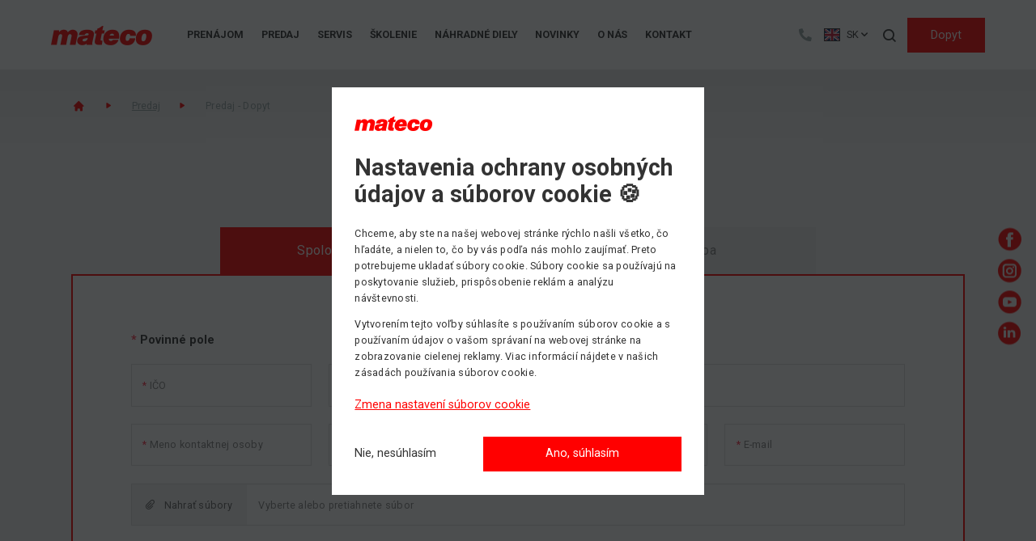

--- FILE ---
content_type: text/html; charset=utf-8
request_url: https://www.matecoslovakia.sk/predaj/dopyt/?cat=73&prod=100
body_size: 11052
content:
<!DOCTYPE html><html class="no-js no-sw" lang="sk"><head><meta charset="utf-8"/><meta http-equiv="X-UA-Compatible" content="IE=edge"/><title>Predaj - Dopyt - mateco</title><meta name="author" content="NewLogic Studio - www.newlogic.cz"><link rel="canonical" href="https://www.matecoslovakia.sk/predaj/dopyt/" data-lib-swup-replace="canonical"><meta property="og:type" content="website"><meta property="og:url" content="https://www.matecoslovakia.sk/predaj/dopyt/"><meta property="og:title" content="Predaj - Dopyt"><meta property="og:site_name" content="mateco"><meta name="twitter:card" content="summary"><meta name="twitter:url" content="https://www.matecoslovakia.sk/predaj/dopyt/"><meta name="twitter:title" content="Predaj - Dopyt"><link rel="alternate" hreflang="cs" href="https://www.matecoslovakia.sk/predaj/dopyt/" data-lib-swup-replace='hreflang' /><link rel="alternate" hreflang="en" href="https://www.matecoslovakia.sk/en/sales/request/" data-lib-swup-replace='hreflang' /><meta name="viewport" content="width=device-width, user-scalable=0, initial-scale=1, viewport-fit=cover"/><meta name="SKYPE_TOOLBAR" content="SKYPE_TOOLBAR_PARSER_COMPATIBLE"/><meta name="format-detection" content="telephone=no"><meta name="mobile-web-app-capable" content="yes"><meta name="apple-mobile-web-app-title" content="Predaj - Dopyt - mateco"><meta name="apple-mobile-web-app-capable" content="yes"><script type="application/ld+json">{"@context":"http:\/\/schema.org","@type":"WebPage","@id":"https:\/\/www.matecoslovakia.sk\/predaj\/dopyt\/"}</script><link rel="dns-prefetch" href="https://cdn.jsdelivr.net"><link rel="dns-prefetch" href="https://fonts.gstatic.com"><link rel="dns-prefetch" href="https://fonts.googleapis.com"><link rel="stylesheet" href="/assets/css/main.bd744cdbf7.css"><link rel="stylesheet" href="https://fonts.googleapis.com/css2?family=Roboto:ital,wght@0,400;0,700;1,400&display=block"><link rel="stylesheet" href="/assets/css/iconfont.dbef3ba634.css"><script src="https://cdn.jsdelivr.net/npm/lazysizes@5.2.2/lazysizes.min.js" async></script><script> document.documentElement.className = document.documentElement.className.replace('no-js', 'js'); matchMedia('(hover: hover) and (pointer: fine)').matches && document.documentElement.classList.add('no-touch'); /Android|iPhone|iPad|iPod/i.test(navigator.userAgent) && document.documentElement.classList.add('mobile'); document.documentElement.classList.add(navigator.platform.toLowerCase().replace(/ .*/, '')); !function (e) { let t; (t = e.match(/(chrome|safari|firefox)/i)) && document.documentElement.classList.add(t[0]) }(navigator.userAgent.toLowerCase()); </script><script src="/assets/js/main.4c23eaf5.js" type="module"></script><!-- Global site tag (gtag.js) - Google Analytics --><script async src="https://www.googletagmanager.com/gtag/js" nonce="" ></script><script nonce="" > window.dataLayer = window.dataLayer || []; function gtag(){dataLayer.push(arguments);} gtag('js', new Date()); gtag('consent', 'default', { 'ad_storage': 'denied', 'analytics_storage': 'denied', 'ad_user_data': 'denied', 'ad_personalization': 'denied' }); gtag('config', 'G-612ZB53X38'); gtag('config', 'AW-745995727'); </script><script nonce="" > gtag('consent', 'update', { 'ad_storage': 'granted', 'analytics_storage': 'granted' }); </script><script nonce="" > gtag('consent', 'update', { 'ad_user_data': 'granted', 'ad_personalization': 'granted' }); </script><!-- Facebook Pixel Code --><script nonce="" > !function (f, b, e, v, n, t, s) { if (f.fbq) return; n = f.fbq = function () { n.callMethod ? n.callMethod.apply(n, arguments) : n.queue.push(arguments) }; if (!f._fbq) f._fbq = n; n.push = n; n.loaded = !0; n.version = "2.0"; n.queue = []; t = b.createElement(e); t.async = !0; t.src = v; s = b.getElementsByTagName(e)[0]; s.parentNode.insertBefore(t, s) }(window, document, "script", "https://connect.facebook.net/en_US/fbevents.js"); fbq('init', '1057681225032317'); fbq('track', 'PageView'); </script><!-- Google Tag Manager --><script nonce="" >(function(w,d,s,l,i){w[l]=w[l]||[];w[l].push({'gtm.start': new Date().getTime(),event:'gtm.js'});var f=d.getElementsByTagName(s)[0], j=d.createElement(s),dl=l!='dataLayer'?'&l='+l:'';j.async=true;j.src= '//www.googletagmanager.com/gtm.js?id='+i+dl;f.parentNode.insertBefore(j,f); })(window,document,'script','dataLayer','GTM-N4KLHLP');</script><!-- End Google Tag Manager --><!-- Event snippet for Formular conversion page --><script> gtag('event', 'conversion', {'send_to': 'AW-745995727/Dy-ICL726IgYEM_72-MC'}); </script><link rel="apple-touch-icon" sizes="180x180" href="/assets/favicons/apple-touch-icon.png?v=5L3jhVymkU"><link rel="icon" type="image/png" sizes="32x32" href="/assets/favicons/favicon-32x32.png?v=5L3jhVymkU"><link rel="icon" type="image/png" sizes="16x16" href="/assets/favicons/favicon-16x16.png?v=5L3jhVymkU"><link rel="manifest" href="/assets/favicons/site.webmanifest?v=5L3jhVymkU"><link rel="mask-icon" href="/assets/favicons/safari-pinned-tab.svg?v=5L3jhVymkU" color="#ff0000"><link rel="shortcut icon" href="/assets/favicons/favicon.ico?v=5L3jhVymkU"><meta name="apple-mobile-web-app-title" content="Mateco"><meta name="application-name" content="Mateco"><meta name="msapplication-TileColor" content="#ff0000"><meta name="msapplication-config" content="/assets/favicons/browserconfig.xml?v=5L3jhVymkU"><meta name="theme-color" content="#ff0000"><meta name="google-site-verification" content="_cQ1KnBhFjD1-bvTO5c5Q0TmckllzmuP_lWW4_lEqEk" /></head><body data-controller="lib lib-dialog lib-drawer lib-fetch"><div id="l-default"><header id="l-header" class="is-header-normal" data-controller="l-header"><div class="wrp_header_body row-x items-center"><div class="col"><a href="/sk/" class="elm_header_logo" title="mateco Slovakia"><span class="icon icon-logo"></span></a></div><div class="col touch:hidden"><nav class="elm_header_nav row-x gx-6 items-center"><div class="col"><a href="/prenajom/" class="elm_nav_item" data-controller="lib-tippy" data-lib-tippy="nav-categories, /sk/?doAjax-Header-Header=submenuCategories&id=15" data-tippy-placement="bottom-start" data-tippy-theme="nav" ><span>Prenájom</span></a></div><div class="col"><a href="/predaj/" class="elm_nav_item" ><span>Predaj</span></a></div><div class="col"><a href="/servis/" class="elm_nav_item" ><span>Servis</span></a></div><div class="col"><a href="/skolenie/" class="elm_nav_item" ><span>Školenie</span></a></div><div class="col"><a href="/nahradne-diely/" class="elm_nav_item" ><span>Náhradné diely</span></a></div><div class="col"><a href="/novinky/" class="elm_nav_item" ><span>Novinky</span></a></div><div class="col"><a href="/o-nas-mateco/" class="elm_nav_item" data-controller="lib-tippy" data-lib-tippy="nav, /?doAjax-Header-Header=submenuDropdown&id=47" data-tippy-placement="bottom-start" data-tippy-theme="nav" ><span>O nás</span></a></div><div class="col"><a href="/kontakt/" class="elm_nav_item" ><span>Kontakt</span></a></div></nav></div><div class="col ml-auto"><div class="elm_header_actions row-x gx-4 items-center"><div class="col touch:hidden"><a href="tel:+421455410763" class="elm_header_phone"><span class="icon-phone"></span><span>+421 45 5410763</span></a></div><div class="col"><button type="button" class="elm_header_lang" data-controller="lib-tippy" data-lib-tippy="dropdown, tippy-lang"><span class="flag-icon flag-icon-en"> SK </span><span class="icon-chevron-down"></span></button><template id="tippy-lang"><div class="ui-dropdown"><ul class="wrp_ui_body space-y-4"><li><a href="/en/" data-no-swup title="English"><span class="flag-icon flag-icon-en">English</span></a></li></ul></div></template></div><div class="col"><button type="button" class="elm_header_search_toggle" data-action="click->l-header#showSearch" aria-label="{ Vyhledávání }"><span class="icon-search"></span></button></div><div class="col touch:hidden"><a href="/dopyt/" class="ui-btn"><span>Dopyt</span></a></div><div class="col d:hidden"><button class="elm_header_menu" data-action="click->lib-drawer#show" aria-label="Menu"><span class="icon icon-menu"></span></button></div></div></div></div><div class="wrp_header_search" data-l-header-target="search"><form class="c-form-search" data-controller="c-form c-form-search" method="get" action="/vysledky-vyhladavania/" data-action="click@document->c-form-search#hideResults"><div class="wrp_form_body items-center"><div class="ui-input"><input type="text" name="q" placeholder="Čo hľadáte? (napríklad nožnicová plošina)" aria-label="{ Vyhledávaný dotaz }" required data-action="input->c-form-search#search"></div><div class="ui-btn-group"><button type="submit" class="ui-btn" data-type="m:square" aria-label="{ Hledat }"><span class="icon-search t:hidden"></span><span class="m:hidden">Hľadať</span></button><button type="button" class="ui-btn" data-type="square outline" aria-label="{ Zavřít hledání }" data-action="click->l-header#hideSearch"><span class="icon-close"></span></button></div></div><div class="wrp_form_results" data-c-form-search-target="results"></div></form></div></header><div id="l-nav" class="lib-drawer" data-lib-drawer-target="nav" data-action="scroll->lib-drawer#scroll"><div class="wrp_nav"><div class="wrp_nav_head"><a href="/" class="elm_header_logo" title="Mateco"><span class="icon icon-logo"></span></a></div><ul class="wrp_nav_body"><li class="elm_nav_item"><a href="/prenajom/" class="elm_nav_link"><span>Prenájom</span></a></li><li class="elm_nav_item"><a href="/predaj/" class="elm_nav_link"><span>Predaj</span></a></li><li class="elm_nav_item"><a href="/servis/" class="elm_nav_link"><span>Servis</span></a></li><li class="elm_nav_item"><a href="/skolenie/" class="elm_nav_link"><span>Školenie</span></a></li><li class="elm_nav_item"><a href="/nahradne-diely/" class="elm_nav_link"><span>Náhradné diely</span></a></li><li class="elm_nav_item"><a href="/novinky/" class="elm_nav_link"><span>Novinky</span></a></li><li class="elm_nav_item" data-controller="lib-accordion"><div class="row row-x gx-4 justify-between items-center"><div class="col flex-grow"><a href="/o-nas-mateco/" class="elm_nav_link"><span>O nás</span></a></div><div class="col"><button type="button" class="ui-btn bg-background" data-type="circle" data-action="click->lib-accordion#toggle"><span class="icon-chevron-down"></span></button></div></div><ul class="elm_nav_submenu" data-lib-accordion-target="body"><li><a class="elm_nav_link" href="/o-nas/">O nás</a></li><li><a class="elm_nav_link" href="/compliance/">Compliance</a></li><li><a class="elm_nav_link" href="/subory-na-stiahnutie/">Súbory na stiahnutie</a></li><li><a class="elm_nav_link" href="/mateco-vo-svete/">mateco vo svete</a></li><li><a class="elm_nav_link" href="/faq/">FAQ</a></li></ul></li><li class="elm_nav_item"><a href="/kontakt/" class="elm_nav_link"><span>Kontakt</span></a></li></ul><div class="wrp_nav_foot space-y-4"><a href="mailto:info@matecoslovakia.sk" class="elm_nav_contact"><span class="icon-mail"></span><span>info@matecoslovakia.sk</span></a><a href="tel:+421455410763" class="elm_nav_contact"><span class="icon-phone"></span><span>+421 45 5410763</span></a></div></div></div><main id="l-main" class="transition-fade"><nav class="s-breadcrumbs"><div class="container"><ul class="wrp_s_body row-x gx-3 d:gx-6 items-center"><li class="col flex-row"><a href="/" class="elm_s_item icon-home" title="{ Úvod }"></a></li><li class="col flex-row"><a href="/predaj/" class="ui-link"><span class="underline truncate">Predaj</span></a></li><li class="col flex-row"><span class="elm_s_item truncate"><span>Predaj - Dopyt</span></span></li></ul></div></nav><div class="s-inquiry is-section-padding"><h1 class="sr-only"></h1><div class="container"><form action="?doAjax-s-inquiry-171=form" method="post" id="snippet-s-inquiry-171-form" class="c-form-inquiry" data-component-ajax data-form-name="inquiry" data-form-type="inquiry" data-action="submit->lib-fetch#form" data-controller="lib-recaptcha c-form c-form-inquiry" data-lib-recaptcha-api="6Le3dDImAAAAAJyFDkSBOlo9D6KcRpoeUdjRNanX" data-c-form-inquiry-apikey-value="AIzaSyCuIHmd5cqNc3pwkbQ5PoYLSDUfJ7czOsg" enctype="multipart/form-data"><section class="wrp_form_section wrp_form_data"><header class="elm_section_head"><strong class="ui-heading">Vytvorenie nezáväzného dopytu</strong></header><div class="elm_section_body"><div class="elm_data_head row justify-center flex-wrap"><div class="col col-12 t:col-5 d:col-4"><label class="elm_head_item"><input type="radio" name="subject" checked data-action="change->c-form-inquiry#setSubject" data-action-value="company" value="company" value="company" ><span>Spoločnosť / podnikateľ</span></label></div><div class="col col-12 t:col-5 d:col-4"><label class="elm_head_item"><input type="radio" name="subject" data-action="change->c-form-inquiry#setSubject" data-action-value="private" value="private" ><span>Súkromná osoba</span></label></div></div><div class="elm_data_body"><div class="row gy-6 t:gx-6 flex-wrap"><div class="col-12"><strong class="ui-heading" data-size="sm"><span class="text-error">* </span>Povinné pole</strong></div><div class="col col-12 t:col-6 d:col-3" data-c-form-inquiry-target="company" ><div class="ui-input" data-state="valid"><input type="text" name="cin" data-action="change->c-form#loadAres" pattern="^[0-9]+$" id="frm-contact_171-cin" required data-nette-rules='[{"op":":filled","msg":"This field is required."}]'><label for="frm-contact_171-cin">IČO</label></div></div><div class="col col-12 t:col-6 d:col-3" data-c-form-inquiry-target="company" ><div class="ui-input" data-state="valid"><input type="text" name="tin" id="frm-contact_171-tin"><label for="frm-contact_171-tin">IČ DPH</label></div></div><div class="col col-12 d:col-6" data-c-form-inquiry-target="company" ><div class="ui-input" data-state="valid"><input type="text" name="company" autocomplete="company" id="frm-contact_171-company" required data-nette-rules='[{"op":":filled","msg":"This field is required."}]'><label for="frm-contact_171-company">Názov spoločnosti</label></div></div><div class="col col-12 d:col-3"><div class="ui-input" data-state="valid"><input type="text" name="name" autocomplete="given-name" id="frm-contact_171-name" required data-nette-rules='[{"op":":filled","msg":"This field is required."}]'><label for="frm-contact_171-name">Meno kontaktnej osoby</label></div></div><div class="col col-12 d:col-3"><div class="ui-input" data-state="valid"><input type="text" name="surname" autocomplete="family-name" id="frm-contact_171-surname" required data-nette-rules='[{"op":":filled","msg":"This field is required."}]'><label for="frm-contact_171-surname">Priezvisko kontaktnej osoby</label></div></div><div class="col col-12 t:col-6 d:col-3"><div class="ui-input" data-state="valid"><input type="tel" name="phone" autocomplete="tel" pattern="^[+]?[()/0-9. -]{9,}$" placeholder="* Telefón" data-validation-message="Vyplňte platné číslo" id="frm-contact_171-phone" required data-nette-rules='[{"op":":filled","msg":"This field is required."},{"op":":pattern","msg":"error-phone","arg":"^[+]?[()/0-9. -]{9,}$"}]'><label for="frm-contact_171-phone">Telefón</label></div></div><div class="col col-12 t:col-6 d:col-3"><div class="ui-input" data-state="valid"><input type="email" name="email" autocomplete="email" pattern="^[a-zA-Z0-9._%+-]+&#64;[a-zA-Z0-9.-]+\.[a-zA-Z]{2,16}$" id="frm-contact_171-email" required data-nette-rules='[{"op":":filled","msg":"This field is required."},{"op":":email","msg":"Please enter a valid email address."},{"op":":email","msg":"error-email"}]'><label for="frm-contact_171-email">E-mail</label></div></div><div class="col col-12"><div class="ui-input" data-state="valid"><input type="file" name="files[]" multiple title="Nahrať súbory" placeholder="Vyberte alebo pretiahnete súbor" id="frm-contact_171-files" data-nette-rules='[{"op":":maxLength","msg":"The maximum allowed number of uploaded files is 20","arg":20},{"op":":fileSize","msg":"Maximálna veľkosť súboru je 10MB","arg":10485760}]'></div></div><div class="col col-12"><div class="ui-input" data-state="valid"><textarea name="message" placeholder="Napr. popíšte nám činnosť, pre ktorú plošinu dopytujete a Vaše ďalšie požiadavky." style="padding-top: calc(var(--ui-input-height) / 1.2)" id="frm-contact_171-message"></textarea><label style="transform: none;">Ďalšie požiadavky</label></div></div></div></div></div></section><section class="wrp_form_section wrp_form_parameters" id="snippet-s-inquiry-171-fParameters"><header class="elm_section_head"><strong class="ui-heading">Definícia základných požiadavok</strong></header><div class="elm_section_body row gy-4 d:gx-6 flex-wrap"><div class="col col-12 d:col-6"><div class="elm_form_parameter"><label class="elm_parameter_label" for="f_height"><img src="data:image/svg+xml;charset=UTF-8,%3Csvg%20width%3D%221%22%20height%3D%221%22%20xmlns%3D%22http%3A%2F%2Fwww.w3.org%2F2000%2Fsvg%22%20viewBox%3D%220%200%201%201%22%3E%3C%2Fsvg%3E" data-src="/assets/icons/height.0c4dcd45d1.svg" alt="" class="lazyload"/><span class="ui-title" data-size="sm"><label for="frm-contact_171-height">Potrebujem sa dostáť do pracovnej výšky</label></span></label><div class="elm_parameter_input"><div class="ui-range" data-c-form-inquiry-target="param-height" data-controller="ui-range" data-ui-range-options-value='{"min": 0, "max": 90, "step": 1}'><div class="wrp_ui_body" data-ui-range-target="slider"></div><div class="ui-input" data-type="number" data-title="m"><input type="number" name="height" data-ui-range-target="value" data-range='{"min": 0, "max": 90, "step": 1}' min="0" max="90" step="1" data-action="change->c-form-inquiry#reloadConfiguration" data-callback="?doAjax-s-inquiry-171=configuration" id="frm-contact_171-height" data-nette-rules='[{"op":":integer","msg":"Please enter a valid integer."}]' value="0"></div></div></div></div></div><div class="col col-12 d:col-6"><div class="elm_form_parameter"><label class="elm_parameter_label" for="f_width"><img src="data:image/svg+xml;charset=UTF-8,%3Csvg%20width%3D%221%22%20height%3D%221%22%20xmlns%3D%22http%3A%2F%2Fwww.w3.org%2F2000%2Fsvg%22%20viewBox%3D%220%200%201%201%22%3E%3C%2Fsvg%3E" data-src="/assets/icons/width.7fa5480309.svg" alt="" class="lazyload"/><span class="ui-title" data-size="sm"><label for="frm-contact_171-reach">Min. stranový dosah</label></span></label><div class="elm_parameter_input"><div class="ui-range" data-c-form-inquiry-target="param-width" data-controller="ui-range" data-ui-range-options-value='{"min": 0, "max": 43, "step": 1}'><div class="wrp_ui_body" data-ui-range-target="slider"></div><div class="ui-input" data-type="number" data-title="m"><input type="number" name="reach" data-ui-range-target="value" data-range='{"min": 0, "max": 43, "step": 1}' min="0" max="43" step="1" data-action="change->c-form-inquiry#reloadConfiguration" id="frm-contact_171-reach" data-nette-rules='[{"op":":integer","msg":"Please enter a valid integer."}]' value="0"></div></div></div></div></div><div class="col col-12 d:col-6"><div class="elm_form_parameter"><label class="elm_parameter_label" for="f_capacity"><img src="data:image/svg+xml;charset=UTF-8,%3Csvg%20width%3D%221%22%20height%3D%221%22%20xmlns%3D%22http%3A%2F%2Fwww.w3.org%2F2000%2Fsvg%22%20viewBox%3D%220%200%201%201%22%3E%3C%2Fsvg%3E" data-src="/assets/icons/weight.67f29fcb42.svg" alt="" class="lazyload"/><span class="ui-title" data-size="sm"><label for="frm-contact_171-capacity">Min. nosnosť koše</label></span></label><div class="elm_parameter_input"><div class="ui-range" data-c-form-inquiry-target="param-capacity" data-controller="ui-range" data-ui-range-options-value='{"min": 0, "max": 30000, "step": 1}'><div class="wrp_ui_body" data-ui-range-target="slider"></div><div class="ui-input" data-type="number" data-title="kg"><input type="number" name="capacity" data-ui-range-target="value" data-range='{"min": 0, "max": 30000, "step": 1}' min="0" max="30000" step="1" data-action="change->c-form-inquiry#reloadConfiguration" id="frm-contact_171-capacity" data-nette-rules='[{"op":":integer","msg":"Please enter a valid integer."}]' value="0"></div></div></div></div></div><div class="col col-12 d:col-6"><div class="elm_form_parameter"><label class="elm_parameter_label" for="f-power"><span class="ui-title" data-size="sm"><label for="frm-contact_171-powerSource">Preferovaný pohon</label></span></label><div class="elm_parameter_input ui-select" data-c-form-inquiry-target="param-power" data-type="image" tabindex="-1"><div class="ui-image bg-transparent" data-ratio="1/1"><img src="data:image/svg+xml;charset=UTF-8,%3Csvg%20width%3D%221%22%20height%3D%221%22%20xmlns%3D%22http%3A%2F%2Fwww.w3.org%2F2000%2Fsvg%22%20viewBox%3D%220%200%201%201%22%3E%3C%2Fsvg%3E" data-src="/src/assets/images/power.svg" alt="" class="lazyload" data-ui-select-target="image"></div><select name="powerSource" data-placeholder="" data-action="change->c-form-inquiry#reloadConfiguration" id="frm-contact_171-powerSource"><option value="">- nevybrané-</option><option value="4">Elektrický</option><option value="2">Diesel</option><option value="12">Hybridný</option><option value="10">Manuálne poháňané</option><option value="13">So stranovým dosahom</option><option value="14">Bez stranového dosahu</option><option value="15">S pevným ramenom</option><option value="16">Rotačný</option></select><div aria-hidden="true"><div data-option="" class="flex items-center"> - nevybrané- </div><div data-option="4" class="flex items-center"><div class="ui-image bg-transparent" data-ratio="1/1"><img src="[data-uri]" data-src="/userfiles/source1_16432012064101.svg?v=61f142b664c667.34626802" class="lazyload " alt="source1.svg" /><noscript><img src="/userfiles/source1_16432012064101.svg?v=61f142b664c667.34626802" alt="source1.svg" /></noscript></div> Elektrický </div><div data-option="2" class="flex items-center"><div class="ui-image bg-transparent" data-ratio="1/1"><img src="[data-uri]" data-src="/userfiles/height-copy-11_16432012016901.svg?v=61f142b1a90c92.33113921" class="lazyload " alt="height copy_11.svg" /><noscript><img src="/userfiles/height-copy-11_16432012016901.svg?v=61f142b1a90c92.33113921" alt="height copy_11.svg" /></noscript></div> Diesel </div><div data-option="12" class="flex items-center"><div class="ui-image bg-transparent" data-ratio="1/1"><img src="[data-uri]" data-src="/userfiles/bat-benz_16433829037968.svg?v=61f40877c33353.33972663" class="lazyload " alt="Bat_benz.svg" /><noscript><img src="/userfiles/bat-benz_16433829037968.svg?v=61f40877c33353.33972663" alt="Bat_benz.svg" /></noscript></div> Hybridný </div><div data-option="10" class="flex items-center"><div class="ui-image bg-transparent" data-ratio="1/1"><img src="[data-uri]" data-src="/userfiles/manua-l_1643382908312.svg?v=61f4087c4cc489.24220474" class="lazyload " alt="Manuál.svg" /><noscript><img src="/userfiles/manua-l_1643382908312.svg?v=61f4087c4cc489.24220474" alt="Manuál.svg" /></noscript></div> Manuálne poháňané </div><div data-option="13" class="flex items-center"><div class="ui-image bg-transparent" data-ratio="1/1"></div> So stranovým dosahom </div><div data-option="14" class="flex items-center"><div class="ui-image bg-transparent" data-ratio="1/1"></div> Bez stranového dosahu </div><div data-option="15" class="flex items-center"><div class="ui-image bg-transparent" data-ratio="1/1"></div> S pevným ramenom </div><div data-option="16" class="flex items-center"><div class="ui-image bg-transparent" data-ratio="1/1"></div> Rotačný </div></div></div></div></div><div class="col col-12 d:col-6"><div class="elm_form_parameter"><label class="elm_parameter_label" for="f_terrain"><span class="ui-title" data-size="sm"><label for="frm-contact_171-terrain">Vhodné pre terén</label></span></label><div class="elm_parameter_input ui-select" data-c-form-inquiry-target="param-terrain"><select name="terrain" data-placeholder="" data-action="change->c-form-inquiry#reloadConfiguration" id="frm-contact_171-terrain"><option value="">- nevybrané-</option><option value="3">Vnútorné použitie</option><option value="4">Vonkajšie použitie - spevnený povrch</option><option value="5">Vonkajšie použitie - nespevnený povrch</option></select></div></div></div></div></section><section class="wrp_form_section wrp_form_categories" id="snippet-s-inquiry-171-categories"><header class="elm_section_head"><strong class="ui-heading">Výber kategórie strojov</strong></header><div class="elm_section_body row flex-wrap"><div class="col col-12 t:col-6 d:col-4 w:col-3"><div class="elm_form_category" data-c-form-inquiry-target="category" data-parameters='{"height":18,"width":0,"capacity":1130}' ><div class="elm_category_body"><div class="elm_category_image"><div class="ui-image bg-transparent" data-ratio="1/1"><img src="data:image/svg+xml;charset=UTF-8,%3Csvg%20width%3D%221%22%20height%3D%221%22%20xmlns%3D%22http%3A%2F%2Fwww.w3.org%2F2000%2Fsvg%22%20viewBox%3D%220%200%201%201%22%3E%3C%2Fsvg%3E" data-src="/userfiles/car1_16383713652301.svg" alt="" class="lazyload lazyload-inline"/></div></div><div class="elm_category_text"><strong class="ui-heading" data-size="xs">Nožnicové plošiny</strong><div class="ui-text text-muted" data-size="sm">Max. pracovná výška: 18m</div></div></div><label class="elm_category_label"><input type="radio" name="category" data-action="change->c-form-inquiry#reloadCategories change->c-form-inquiry#setCategory" data-callback="?doAjax-s-inquiry-171=categories" id="frm-contact_171-category-67" value="67"></label></div></div><div class="col col-12 t:col-6 d:col-4 w:col-3"><div class="elm_form_category" data-c-form-inquiry-target="category" data-parameters='{"height":43,"width":21,"capacity":454}' ><div class="elm_category_body"><div class="elm_category_image"><div class="ui-image bg-transparent" data-ratio="1/1"><img src="data:image/svg+xml;charset=UTF-8,%3Csvg%20width%3D%221%22%20height%3D%221%22%20xmlns%3D%22http%3A%2F%2Fwww.w3.org%2F2000%2Fsvg%22%20viewBox%3D%220%200%201%201%22%3E%3C%2Fsvg%3E" data-src="/userfiles/asset-2_16457120692616.svg" alt="" class="lazyload lazyload-inline"/></div></div><div class="elm_category_text"><strong class="ui-heading" data-size="xs">Kĺbové plošiny</strong><div class="ui-text text-muted" data-size="sm">Max. pracovná výška: 43m</div></div></div><label class="elm_category_label"><input type="radio" name="category" data-action="change->c-form-inquiry#reloadCategories change->c-form-inquiry#setCategory" data-callback="?doAjax-s-inquiry-171=categories" id="frm-contact_171-category-75" value="75"></label></div></div><div class="col col-12 t:col-6 d:col-4 w:col-3"><div class="elm_form_category" data-c-form-inquiry-target="category" data-parameters='{"height":14,"width":3,"capacity":227}' ><div class="elm_category_body"><div class="elm_category_image"><div class="ui-image bg-transparent" data-ratio="1/1"><img src="data:image/svg+xml;charset=UTF-8,%3Csvg%20width%3D%221%22%20height%3D%221%22%20xmlns%3D%22http%3A%2F%2Fwww.w3.org%2F2000%2Fsvg%22%20viewBox%3D%220%200%201%201%22%3E%3C%2Fsvg%3E" data-src="/userfiles/picto-lowlevel-pusharound_16583804545968.svg" alt="" class="lazyload lazyload-inline"/></div></div><div class="elm_category_text"><strong class="ui-heading" data-size="xs">Stĺpové plošiny</strong><div class="ui-text text-muted" data-size="sm">Max. pracovná výška: 14m</div></div></div><label class="elm_category_label"><input type="radio" name="category" data-action="change->c-form-inquiry#reloadCategories change->c-form-inquiry#setCategory" data-callback="?doAjax-s-inquiry-171=categories" id="frm-contact_171-category-69" value="69"></label></div></div><div class="col col-12 t:col-6 d:col-4 w:col-3"><div class="elm_form_category" data-c-form-inquiry-target="category" data-parameters='{"height":59,"width":27,"capacity":454}' ><div class="elm_category_body"><div class="elm_category_image"><div class="ui-image bg-transparent" data-ratio="1/1"><img src="data:image/svg+xml;charset=UTF-8,%3Csvg%20width%3D%221%22%20height%3D%221%22%20xmlns%3D%22http%3A%2F%2Fwww.w3.org%2F2000%2Fsvg%22%20viewBox%3D%220%200%201%201%22%3E%3C%2Fsvg%3E" data-src="/userfiles/asset-6_16444147614426.svg" alt="" class="lazyload lazyload-inline"/></div></div><div class="elm_category_text"><strong class="ui-heading" data-size="xs">Teleskopické plošiny</strong><div class="ui-text text-muted" data-size="sm">Max. pracovná výška: 59m</div></div></div><label class="elm_category_label"><input type="radio" name="category" data-action="change->c-form-inquiry#reloadCategories change->c-form-inquiry#setCategory" data-callback="?doAjax-s-inquiry-171=categories" id="frm-contact_171-category-74" value="74"></label></div></div><div class="col col-12 t:col-6 d:col-4 w:col-3"><div class="elm_form_category" data-c-form-inquiry-target="category" data-parameters='{"height":29,"width":13,"capacity":200}' ><div class="elm_category_body"><div class="elm_category_image"><div class="ui-image bg-transparent" data-ratio="1/1"><img src="data:image/svg+xml;charset=UTF-8,%3Csvg%20width%3D%221%22%20height%3D%221%22%20xmlns%3D%22http%3A%2F%2Fwww.w3.org%2F2000%2Fsvg%22%20viewBox%3D%220%200%201%201%22%3E%3C%2Fsvg%3E" data-src="/userfiles/teleskopickeplosiny_16431981953991.svg" alt="" class="lazyload lazyload-inline"/></div></div><div class="elm_category_text"><strong class="ui-heading" data-size="xs">Prívesné plošiny</strong><div class="ui-text text-muted" data-size="sm">Max. pracovná výška: 29m</div></div></div><label class="elm_category_label"><input type="radio" name="category" data-action="change->c-form-inquiry#reloadCategories change->c-form-inquiry#setCategory" data-callback="?doAjax-s-inquiry-171=categories" id="frm-contact_171-category-68" value="68"></label></div></div><div class="col col-12 t:col-6 d:col-4 w:col-3"><div class="elm_form_category" data-c-form-inquiry-target="category" data-parameters='{"height":31,"width":17,"capacity":250}' ><div class="elm_category_body"><div class="elm_category_image"><div class="ui-image bg-transparent" data-ratio="1/1"><img src="data:image/svg+xml;charset=UTF-8,%3Csvg%20width%3D%221%22%20height%3D%221%22%20xmlns%3D%22http%3A%2F%2Fwww.w3.org%2F2000%2Fsvg%22%20viewBox%3D%220%200%201%201%22%3E%3C%2Fsvg%3E" data-src="/userfiles/privesneplosiny_16431981536412.svg" alt="" class="lazyload lazyload-inline"/></div></div><div class="elm_category_text"><strong class="ui-heading" data-size="xs">Pásové plošiny</strong><div class="ui-text text-muted" data-size="sm">Max. pracovná výška: 31m</div></div></div><label class="elm_category_label"><input type="radio" name="category" data-action="change->c-form-inquiry#reloadCategories change->c-form-inquiry#setCategory" data-callback="?doAjax-s-inquiry-171=categories" id="frm-contact_171-category-70" value="70"></label></div></div><div class="col col-12 t:col-6 d:col-4 w:col-3"><div class="elm_form_category" data-c-form-inquiry-target="category" data-parameters='{"height":51,"width":0,"capacity":30000}' data-state="active" ><div class="elm_category_body"><div class="elm_category_image"><div class="ui-image bg-transparent" data-ratio="1/1"><img src="data:image/svg+xml;charset=UTF-8,%3Csvg%20width%3D%221%22%20height%3D%221%22%20xmlns%3D%22http%3A%2F%2Fwww.w3.org%2F2000%2Fsvg%22%20viewBox%3D%220%200%201%201%22%3E%3C%2Fsvg%3E" data-src="/userfiles/asset-5_16444148032544.svg" alt="" class="lazyload lazyload-inline"/></div></div><div class="elm_category_text"><strong class="ui-heading" data-size="xs">Teleskopické manipulátory</strong><div class="ui-text text-muted" data-size="sm">Max. pracovná výška: 51m</div></div></div><label class="elm_category_label"><input type="radio" name="category" data-action="change->c-form-inquiry#reloadCategories change->c-form-inquiry#setCategory" data-callback="?doAjax-s-inquiry-171=categories" id="frm-contact_171-category-73" value="73"></label></div></div><div class="col col-12 t:col-6 d:col-4 w:col-3"><div class="elm_form_category" data-c-form-inquiry-target="category" data-parameters='{"height":8,"width":0,"capacity":454}' ><div class="elm_category_body"><div class="elm_category_image"><div class="ui-image bg-transparent" data-ratio="1/1"><img src="data:image/svg+xml;charset=UTF-8,%3Csvg%20width%3D%221%22%20height%3D%221%22%20xmlns%3D%22http%3A%2F%2Fwww.w3.org%2F2000%2Fsvg%22%20viewBox%3D%220%200%201%201%22%3E%3C%2Fsvg%3E" data-src="/userfiles/materialoveplosiny_16431982181797.svg" alt="" class="lazyload lazyload-inline"/></div></div><div class="elm_category_text"><strong class="ui-heading" data-size="xs">Materiálové plošiny</strong><div class="ui-text text-muted" data-size="sm">Max. výška zdvihu: 8m</div></div></div><label class="elm_category_label"><input type="radio" name="category" data-action="change->c-form-inquiry#reloadCategories change->c-form-inquiry#setCategory" data-callback="?doAjax-s-inquiry-171=categories" id="frm-contact_171-category-72" value="72"></label></div></div><div class="col col-12 t:col-6 d:col-4 w:col-3"><div class="elm_form_category" data-c-form-inquiry-target="category" data-parameters='{"height":90,"width":43,"capacity":600}' ><div class="elm_category_body"><div class="elm_category_image"><div class="ui-image bg-transparent" data-ratio="1/1"><img src="data:image/svg+xml;charset=UTF-8,%3Csvg%20width%3D%221%22%20height%3D%221%22%20xmlns%3D%22http%3A%2F%2Fwww.w3.org%2F2000%2Fsvg%22%20viewBox%3D%220%200%201%201%22%3E%3C%2Fsvg%3E" data-src="/userfiles/automobiloveplosiny_16431981739483.svg" alt="" class="lazyload lazyload-inline"/></div></div><div class="elm_category_text"><strong class="ui-heading" data-size="xs">Automobilové plošiny</strong><div class="ui-text text-muted" data-size="sm">Max. pracovná výška: 90m</div></div></div><label class="elm_category_label"><input type="radio" name="category" data-action="change->c-form-inquiry#reloadCategories change->c-form-inquiry#setCategory" data-callback="?doAjax-s-inquiry-171=categories" id="frm-contact_171-category-71" value="71"></label></div></div><div class="col col-12 t:col-6 d:col-4 w:col-3"><div class="elm_form_category" data-c-form-inquiry-target="category" data-type="blank"><div class="elm_category_body"><div class="elm_category_text"><strong class="ui-heading" data-size="xs">Potrebujem s výberom poradiť</strong><div class="ui-text text-muted" data-size="sm">Pomôžeme Vám vybrať správny stroj</div></div></div><label class="elm_category_label"><input type="radio" name="category" data-action="change->c-form-inquiry#reloadCategories change->c-form-inquiry#setCategory" data-callback="?doAjax-s-inquiry-171=categories&clear=1"></label></div></div></div></section><section class="wrp_form_section " id="snippet-s-inquiry-171-productsSection"><div class="elm_section_body elm_form_type"><div class="row justify-center" style="gap: 1px;"><div class="col col-12 t:col-4"><div class="elm_form_category" data-c-form-inquiry-target="type" data-type="blank" data-state="active"><div class="elm_category_body"><div class="elm_category_text"><strong class="ui-heading" data-size="xs">Vybrať stroj</strong><div class="ui-text text-muted" data-size="sm">Viem, čo potrebujem</div></div></div><label class="elm_category_label"><input type="radio" name="products" value="showProducts" checked data-action="change->c-form-inquiry#setType"></label></div></div><div class="col col-12 t:col-4"><div class="elm_form_category" data-c-form-inquiry-target="type" data-type="blank"><div class="elm_category_body"><div class="elm_category_text"><strong class="ui-heading" data-size="xs">Potrebujem s výberom poradiť</strong><div class="ui-text text-muted" data-size="sm">Neviem, čo potrebujem</div></div></div><label class="elm_category_label"><input type="radio" name="products" value="hideProducts" data-action="change->c-form-inquiry#setType"></label></div></div></div></div></section><section class="wrp_form_section wrp_form_specific " id="snippet-s-inquiry-171-products"><header class="elm_section_head"><strong class="ui-heading">Výber konkrétneho stroja</strong></header><div class="elm_section_body elm_form_specific"><table class="c-table c-table-products" data-controller="c-table" data-type="sortable" data-c-form-inquiry-target="productsTable"><thead><tr><th scope="col"><span>Typ</span></th><th scope="col" data-sort-method="none"> Prospekt stroja </th><th scope="col" data-sort-method="number"> Max. výška zdvihu </th><th scope="col" data-sort-method="number"><span>Max. nosnosť</span></th><th scope="col"><span>Pohon</span></th><th scope="col"><span>Tento stroj je vhodný pre terén:</span></th><td class="hidden"></td></tr></thead><tbody><tr data-action="click->c-table#setOption" data-state="selected"><th scope="row">RTH 6.25</th><td><td> 25.00&nbsp;m </td><td>5000&nbsp;kg</td><td>Diesel</td><td></td><td class="hidden"><input type="radio" name="product" value="100" checked data-callback="?doAjax-s-inquiry-171=properties" data-action="change->c-form-inquiry#properties"></td></tr><tr data-action="click->c-table#setOption" ><th scope="row">RTH 6.51</th><td><td> 51.00&nbsp;m </td><td>6000&nbsp;kg</td><td>Diesel</td><td></td><td class="hidden"><input type="radio" name="product" value="105" data-callback="?doAjax-s-inquiry-171=properties" data-action="change->c-form-inquiry#properties"></td></tr><tr data-action="click->c-table#setOption" ><th scope="row">RTH 13.26</th><td><button type="button" data-action="click->lib-dialog#show" data-action-url="?doAjax-s-inquiry-171=dialogPdf&id=3666" class="ui-link"><span>PDF</span></button><td> 26.20&nbsp;m </td><td>13000&nbsp;kg</td><td>Diesel</td><td></td><td class="hidden"><input type="radio" name="product" value="92" data-callback="?doAjax-s-inquiry-171=properties" data-action="change->c-form-inquiry#properties"></td></tr><tr data-action="click->c-table#setOption" ><th scope="row">RTH 5.25</th><td><button type="button" data-action="click->lib-dialog#show" data-action-url="?doAjax-s-inquiry-171=dialogPdf&id=3671" class="ui-link"><span>PDF</span></button><td> 24.60&nbsp;m </td><td>5000&nbsp;kg</td><td>Diesel</td><td></td><td class="hidden"><input type="radio" name="product" value="97" data-callback="?doAjax-s-inquiry-171=properties" data-action="change->c-form-inquiry#properties"></td></tr><tr data-action="click->c-table#setOption" ><th scope="row">RTH 5.23</th><td><button type="button" data-action="click->lib-dialog#show" data-action-url="?doAjax-s-inquiry-171=dialogPdf&id=3670" class="ui-link"><span>PDF</span></button><td> 22.80&nbsp;m </td><td>5000&nbsp;kg</td><td>Diesel</td><td></td><td class="hidden"><input type="radio" name="product" value="96" data-callback="?doAjax-s-inquiry-171=properties" data-action="change->c-form-inquiry#properties"></td></tr><tr data-action="click->c-table#setOption" ><th scope="row">RTH 5.21</th><td><button type="button" data-action="click->lib-dialog#show" data-action-url="?doAjax-s-inquiry-171=dialogPdf&id=6009" class="ui-link"><span>PDF</span></button><td> 20.50&nbsp;m </td><td>5000&nbsp;kg</td><td>Diesel</td><td></td><td class="hidden"><input type="radio" name="product" value="95" data-callback="?doAjax-s-inquiry-171=properties" data-action="change->c-form-inquiry#properties"></td></tr><tr data-action="click->c-table#setOption" ><th scope="row">TH 6.20</th><td><button type="button" data-action="click->lib-dialog#show" data-action-url="?doAjax-s-inquiry-171=dialogPdf&id=3687" class="ui-link"><span>PDF</span></button><td> 19.20&nbsp;m </td><td>6000&nbsp;kg</td><td>Diesel</td><td></td><td class="hidden"><input type="radio" name="product" value="165" data-callback="?doAjax-s-inquiry-171=properties" data-action="change->c-form-inquiry#properties"></td></tr><tr data-action="click->c-table#setOption" ><th scope="row">TH 5,5.19</th><td><td> 18.80&nbsp;m </td><td>5500&nbsp;kg</td><td>Diesel</td><td></td><td class="hidden"><input type="radio" name="product" value="162" data-callback="?doAjax-s-inquiry-171=properties" data-action="change->c-form-inquiry#properties"></td></tr><tr data-action="click->c-table#setOption" ><th scope="row">RTH 5.18</th><td><button type="button" data-action="click->lib-dialog#show" data-action-url="?doAjax-s-inquiry-171=dialogPdf&id=3668" class="ui-link"><span>PDF</span></button><td> 17.56&nbsp;m </td><td>5000&nbsp;kg</td><td>Diesel</td><td></td><td class="hidden"><input type="radio" name="product" value="94" data-callback="?doAjax-s-inquiry-171=properties" data-action="change->c-form-inquiry#properties"></td></tr><tr data-action="click->c-table#setOption" ><th scope="row">TH 5,5.15</th><td><td> 14.80&nbsp;m </td><td>5500&nbsp;kg</td><td>Diesel</td><td></td><td class="hidden"><input type="radio" name="product" value="161" data-callback="?doAjax-s-inquiry-171=properties" data-action="change->c-form-inquiry#properties"></td></tr><tr data-action="click->c-table#setOption" ><th scope="row">HTH 50.14</th><td><td> 14.00&nbsp;m </td><td>28000&nbsp;kg</td><td>Diesel</td><td></td><td class="hidden"><input type="radio" name="product" value="82" data-callback="?doAjax-s-inquiry-171=properties" data-action="change->c-form-inquiry#properties"></td></tr><tr data-action="click->c-table#setOption" ><th scope="row">HTH 35.12</th><td><td> 11.72&nbsp;m </td><td>18000&nbsp;kg</td><td>Diesel</td><td></td><td class="hidden"><input type="radio" name="product" value="81" data-callback="?doAjax-s-inquiry-171=properties" data-action="change->c-form-inquiry#properties"></td></tr><tr data-action="click->c-table#setOption" ><th scope="row">HTH 30.12</th><td><td> 11.72&nbsp;m </td><td>30000&nbsp;kg</td><td>Diesel</td><td></td><td class="hidden"><input type="radio" name="product" value="80" data-callback="?doAjax-s-inquiry-171=properties" data-action="change->c-form-inquiry#properties"></td></tr><tr data-action="click->c-table#setOption" ><th scope="row">HTH 27.11</th><td><td> 10.85&nbsp;m </td><td>27000&nbsp;kg</td><td>Diesel</td><td></td><td class="hidden"><input type="radio" name="product" value="79" data-callback="?doAjax-s-inquiry-171=properties" data-action="change->c-form-inquiry#properties"></td></tr><tr data-action="click->c-table#setOption" ><th scope="row">HTH 24.11</th><td><td> 10.50&nbsp;m </td><td>24000&nbsp;kg</td><td>Diesel</td><td></td><td class="hidden"><input type="radio" name="product" value="78" data-callback="?doAjax-s-inquiry-171=properties" data-action="change->c-form-inquiry#properties"></td></tr><tr data-action="click->c-table#setOption" ><th scope="row">HTH 20.10</th><td><td> 9.80&nbsp;m </td><td>20000&nbsp;kg</td><td>Diesel</td><td></td><td class="hidden"><input type="radio" name="product" value="77" data-callback="?doAjax-s-inquiry-171=properties" data-action="change->c-form-inquiry#properties"></td></tr><tr data-action="click->c-table#setOption" ><th scope="row">HTH 10.10</th><td><td> 9.52&nbsp;m </td><td>10000&nbsp;kg</td><td>Diesel</td><td></td><td class="hidden"><input type="radio" name="product" value="75" data-callback="?doAjax-s-inquiry-171=properties" data-action="change->c-form-inquiry#properties"></td></tr><tr data-action="click->c-table#setOption" ><th scope="row">HTH 16.10</th><td><td> 9.50&nbsp;m </td><td>16000&nbsp;kg</td><td>Diesel</td><td></td><td class="hidden"><input type="radio" name="product" value="76" data-callback="?doAjax-s-inquiry-171=properties" data-action="change->c-form-inquiry#properties"></td></tr><tr data-action="click->c-table#setOption" ><th scope="row">TH 5.8</th><td><td> 7.60&nbsp;m </td><td>5000&nbsp;kg</td><td>Diesel</td><td></td><td class="hidden"><input type="radio" name="product" value="163" data-callback="?doAjax-s-inquiry-171=properties" data-action="change->c-form-inquiry#properties"></td></tr></tbody></table></div><div class="elm_specific_foot text-center pt-6"><button type="button" class="ui-btn" data-action="click->c-form-inquiry#showAllProducts"><span>Načítať všetko (19)</span></button></div></section><section class="wrp_form_section wrp_form_extras hidden" id="snippet-s-inquiry-171-properties"><header class="elm_section_head"><strong class="ui-heading">Príslušenstvo pre <em>RTH 6.25</em></strong></header><div class="elm_section_body"><div class="elm_form_extras row g-6 items-center flex-wrap"></div></div></section><div class="wrp_form_foot row gy-6 d:gx-6 flex-wrap"><div class="col col-12 d:col-auto"><label class="ui-checkbox mb-2"><input type="checkbox" name="gdpr" id="frm-contact_171-gdpr" required data-nette-rules='[{"op":":filled","msg":"This field is required."}]'><span>Súhlasím s <a href="https://www.matecoslovakia.sk/zasady-ochrany-osobnych-udajov/" target="_blank" data-no-swup rel="nofollow">spracovaním osobných údajov*</a></span></label><label class="ui-checkbox"><input type="checkbox" name="vop" id="frm-contact_171-vop" required data-nette-rules='[{"op":":filled","msg":"This field is required."}]'><span>Súhlasím s <a href="https://www.matecoslovakia.sk/vseobecne-najomne-podmienky/" target="_blank" data-no-swup rel="nofollow">obchodnými podmienkami*</a></span></label></div><div class="col col-12 d:col-auto"><button type="submit" class="ui-btn"><span>Odoslať</span></button></div></div><input type="hidden" name="_form_" value="contact_171"><input type="hidden" name="gtoken" value=""></form></div></div></main><footer id="l-footer"><div class="elm_footer_head"><div class="ui-image bg-transparent" data-ratio="25/47"><img src="data:image/svg+xml;charset=UTF-8,%3Csvg%20width%3D%221%22%20height%3D%221%22%20xmlns%3D%22http%3A%2F%2Fwww.w3.org%2F2000%2Fsvg%22%20viewBox%3D%220%200%201%201%22%3E%3C%2Fsvg%3E" data-src="/assets/images/footer-1.622241b38e.svg" alt="" class="lazyload"></div><div class="ui-image bg-transparent" data-ratio="25/34"><img src="data:image/svg+xml;charset=UTF-8,%3Csvg%20width%3D%221%22%20height%3D%221%22%20xmlns%3D%22http%3A%2F%2Fwww.w3.org%2F2000%2Fsvg%22%20viewBox%3D%220%200%201%201%22%3E%3C%2Fsvg%3E" data-src="/assets/images/footer-2.f4228fdf90.svg" alt="" class="lazyload"></div><div class="ui-image bg-transparent" data-ratio="30/19"><img src="data:image/svg+xml;charset=UTF-8,%3Csvg%20width%3D%221%22%20height%3D%221%22%20xmlns%3D%22http%3A%2F%2Fwww.w3.org%2F2000%2Fsvg%22%20viewBox%3D%220%200%201%201%22%3E%3C%2Fsvg%3E" data-src="/assets/images/footer-3.68fafe55d9.svg" alt="" class="lazyload"></div></div><div class="wrp_footer"><div class="elm_footer_body row gy-10 flex-wrap"><div class="col col-12 d:col-2"><div class="elm_footer_logo touch:text-center"><span class="icon-logo"></span></div></div><div class="col touch:hidden d:col-3"><div class="elm_footer_nav row"><div class="col col-6"><div class="col"><a href="/prenajom/" class="ui-link"><span>Prenájom</span></a></div><div class="col"><a href="/predaj/" class="ui-link"><span>Predaj</span></a></div><div class="col"><a href="/servis/" class="ui-link"><span>Servis</span></a></div><div class="col"><a href="/skolenie/" class="ui-link"><span>Školenie</span></a></div></div><div class="col col-6"><div class="col"><a href="/kontakt/" class="ui-link"><span>Kontakt</span></a></div><div class="col"><a href="/o-nas/" class="ui-link"><span>O nás</span></a></div><div class="col"><a href="/mapa-stranok/" class="ui-link"><span>Mapa Stránok</span></a></div></div></div></div><div class="col col-12 d:col-4"><div class="elm_footer_newsletter"><strong class="ui-heading touch:text-center mb-7" data-size="sm">Máte záujem o odber nášho newsletteru?</strong><form action="?doAjax-Newsletter-Newsletter=form" method="post" id="snippet-Newsletter-Newsletter-form" class="c-form-newsletter" data-component-ajax data-form-name="newsletter" data-form-type="newsletter" data-action="submit->lib-fetch#form" data-controller="lib-recaptcha c-form" data-lib-recaptcha-api="6Le3dDImAAAAAJyFDkSBOlo9D6KcRpoeUdjRNanX"><div class="wrp_form_body"><div class="ui-input"><input type="email" name="email" placeholder="Tu vyplňte svoj e-mail" id="frm-contact_Newsletter-email" required data-nette-rules='[{"op":":filled","msg":"This field is required."},{"op":":email","msg":"Please enter a valid email address."},{"op":":email","msg":"error-email"}]'></div><button class="ui-btn"><span>Odoslať</span></button></div><div class="ui-input" style="display: none"><input type="text" name="valid_time" id="frm-contact_Newsletter-valid_time" value="1768545428"><input type="text" name="text" id="frm-contact_Newsletter-text"><label for="frm-contact_Newsletter-text">Text</label></div><input type="hidden" name="_form_" value="contact_Newsletter"><input type="hidden" name="gtoken" value=""></form></div></div><div class="col col-12 d:col-3 d:justify-end"><ul class="elm_footer_social row-x gx-5 justify-center d:justify-end"><li class="col"><a href="https://www.facebook.com/matecoslovakia/" class="icon-social-facebook" target="_blank" rel="noopener me" title="Facebook"></a></li><li class="col"><a href="https://twitter.com/MatecoSlovakia" class="icon-social-twitter" target="_blank" rel="noopener me" title="Twitter"></a></li><li class="col"><a href="https://www.instagram.com/matecoslovakia/" class="icon-social-instagram" target="_blank" rel="noopener me" title="Instagram"></a></li><li class="col"><a href="https://www.linkedin.com/company/mateco-slovakia" class="icon-social-linkedin" target="_blank" rel="noopener me" title="Linkedin"></a></li><li class="col"><a href="https://sk.pinterest.com/matecoslovakia/" class="icon-social-pinterest" target="_blank" rel="noopener me" title="Pinterest"></a></li></ul></div></div><div class="elm_footer_foot row-y g-5 items-center touch:flex-wrap justify-between"><div class="col col-12 d:col-auto"><div class="row g-2 flex-wrap"><div class="col col-12 d:col-auto"><a href="https://www.matecoslovakia.sk/zasady-cookies/" class="ui-link touch:self-center"><span>Zásady cookies</span></a></div><div class="col col-12 d:col-auto"><a href="https://www.matecoslovakia.sk/zasady-ochrany-osobnych-udajov/" class="ui-link touch:self-center"><span>Zásady ochrany osobných údajov</span></a></div><div class="col col-12 d:col-auto"><a href="/vseobecne-najomne-podmienky/" class="ui-link touch:self-center"><span>Všeobecné obchodné a servisné podmienky</span></a></div></div></div><div class="col col-12 d:col-auto"><div class="elm_footer_nl"><span>Designed and Developed by</span><span class="icon icon-logo-nl" data-controller="lib-tippy" data-lib-tippy="tooltip-arrow, tippy-newlogic" data-tippy-placement="top-end"><span class="hidden">Newlogic</span></span><template id="tippy-newlogic"><div class="ui-dropdown"><div class="wrp_ui_body"><a href="https://www.newlogic.cz" rel="noopener" target="_blank">Digitální agentura Newlogic</a></div></div></template></div></div></div></div></footer><ul id="l-social" class="space-y-3"><li><a href="https://www.facebook.com/matecoslovakia/" class="icon-social-facebook-circle" target="_blank" rel="noopener me" title="Facebook"></a></li><li><a href="https://twitter.com/MatecoSlovakia" class="icon-social-twitter-circle" target="_blank" rel="noopener me" title="Twitter"></a></li><li><a href="https://www.instagram.com/matecoslovakia/" class="icon-social-instagram-circle" target="_blank" rel="noopener me" title="Instagram"></a></li><li><a href="" class="icon-social-youtube-circle" target="_blank" rel="noopener me" title="Youtube"></a></li><li><a href="https://www.linkedin.com/company/mateco-slovakia" class="icon-social-linkedin-circle" target="_blank" rel="noopener me" title="Linkedin"></a></li><li><a href="https://sk.pinterest.com/matecoslovakia/" class="icon-social-pinterest-circle" target="_blank" rel="noopener me" title="Pinterest"></a></li></ul></div><div class="c-cookieconsent"><div class="wrp bg-background"><div class="wrp_c_head mt-2"><div class="ui-icon mb-8 text-primary"><span class="icon icon-logo"></span></div><div class="ui-heading">Nastavenia ochrany osobných údajov a súborov cookie 🍪</div></div><div class="wrp_c_body" data-c-cookieconsent-target="intro-block"><div class="ui-text"><p>Chceme, aby ste na našej webovej stránke rýchlo našli všetko, čo hľadáte, a nielen to, čo by vás podľa nás mohlo zaujímať. Preto potrebujeme ukladať súbory cookie. Súbory cookie sa používajú na poskytovanie služieb, prispôsobenie reklám a analýzu návštevnosti.</p><p>Vytvorením tejto voľby súhlasíte s používaním súborov cookie a s používaním údajov o vašom správaní na webovej stránke na zobrazovanie cielenej reklamy. Viac informácií nájdete v našich zásadách používania súborov cookie.</p></div><button class="ui-link text-primary mt-6" data-state="active" data-action="click->c-cookieconsent#toggleSettings"><span>Zmena nastavení súborov cookie</span></button></div><div class="wrp_c_foot space-x-10" data-c-cookieconsent-target="intro-block"><div class="col pr-6"><button class="ui-link" aria-label="Nie, nesúhlasím" data-lib-cookieconsent-decline><span>Nie, nesúhlasím</span></button></div><div class="col w-full"><button class="ui-btn w-full" data-size="lg" aria-label="Ano, súhlasím" data-lib-cookieconsent-approve>Ano, súhlasím</button></div></div><div class="wrp_c_body is-scroll" data-c-cookieconsent-target="settings-block" aria-hidden="true"><div class="ui-text"><p>Ochrana vašich údajov a súkromia je pre nás veľmi dôležitá. Nastavenia ukladania súborov cookie môžete kedykoľvek zmeniť na našej webovej stránke v sekcii Súbory cookie.</p></div><form class="c-form-cookieconsent mt-8 space-y-8" id="c-form-cookieconsent" data-controller="c-form-cookieconsent" autocomplete="off"><div class="wrp_form_section" data-controller="lib-accordion"><div class="elm_section_head row-x gx-4 items-center"><div class="col flex-grow"><strong class="ui-heading" data-size="sm">Nevyhnutné súbory cookie</strong></div><div class="col"><label class="ui-switch" data-controller="ui-radio"><input type="checkbox" value="decline" checked disabled></label></div><div class="col"><button type="button" class="ui-icon" data-action="click->lib-accordion#toggle"><span class="icon-chevron-down"></span></button></div></div><div class="elm_section_body" data-lib-accordion-target="body"><div class="ui-text"><p>Tieto súbory cookie sú nevyhnutné pre vašu navigáciu na webovej stránke a používanie všetkých jej funkcií, napríklad nastavenie preferencií ochrany osobných údajov, prihlásenie alebo vypĺňanie formulárov. Bez týchto súborov cookie by nebolo možné správne poskytovať služby požadované pri používaní našej stránky. Nevyhnutne potrebné súbory cookie nevyžadujú súhlas používateľa podľa príslušných právnych predpisov. Môžete tiež nakonfigurovať svoj webový prehliadač tak, aby blokoval nevyhnutné súbory cookie, ale potom možno nebudete môcť používať všetky funkcie stránky tak, ako by ste chceli.</p></div></div></div><div class="wrp_form_section" data-controller="lib-accordion"><div class="elm_section_head row-x gx-4 items-center"><div class="col flex-grow"><strong class="ui-heading" data-size="sm">Statické cookies</strong></div><div class="col"><label class="ui-switch" data-controller="ui-radio"><input type="checkbox" value="performance"></label></div><div class="col"><button type="button" class="ui-icon" data-action="click->lib-accordion#toggle"><span class="icon-chevron-down"></span></button></div></div><div class="elm_section_body" data-lib-accordion-target="body"><div class="ui-text"><p>Tieto súbory cookie nám umožňujú počítať návštevy a zdroje návštevnosti, aby sme mohli merať a zlepšovať výkonnosť našej stránky. Pomáhajú nám zistiť, ktoré stránky sú najobľúbenejšie a najmenej populárne, a vidieť, ako sa návštevníci pohybujú po webovej stránke, čo nám pomáha optimalizovať váš zážitok. Všetky informácie, ktoré tieto súbory cookie zhromažďujú, sú agregované, a preto anonymné. Ak tieto súbory cookie nepovolíte, nebudeme môcť vaše údaje týmto spôsobom použiť.</p></div></div></div><div class="wrp_form_section" data-controller="lib-accordion"><div class="elm_section_head row-x gx-4 items-center"><div class="col flex-grow"><strong class="ui-heading" data-size="sm">Reklamné súbory cookie</strong></div><div class="col"><label class="ui-switch" data-controller="ui-radio"><input type="checkbox" value="marketing"></label></div><div class="col"><button type="button" class="ui-icon" data-action="click->lib-accordion#toggle"><span class="icon-chevron-down"></span></button></div></div><div class="elm_section_body" data-lib-accordion-target="body"><div class="ui-text"><p>Tieto súbory cookie (nazývané aj cielené alebo reklamné súbory cookie) sa používajú na zobrazovanie reklám na webových stránkach tretích strán, ktoré lepšie zodpovedajú vášmu profilu a záujmom. Používajú sa tiež na obmedzenie počtu zobrazení reklám a na meranie účinnosti reklamných kampaní.</p></div></div></div></form></div><div class="wrp_c_foot space-x-10" data-c-cookieconsent-target="settings-block" aria-hidden="true"><div class="col pr-6"><button class="ui-link" aria-label="Zpět" data-action="click->c-cookieconsent#toggleSettings"><span>Zpět</span></button></div><div class="col w-full"><button class="ui-btn w-full" type="submit" data-size="lg" aria-label="Uložiť" form="c-form-cookieconsent">Uložiť</button></div></div></div></div><div id="daySUdtLdfsQOvlP9KTT2_7sP-cen3ohvB-yh_5xT0wE"></div><script src="https://mktdplp102cdn.azureedge.net/public/latest/js/ws-tracking.js?v=1.83.2005" data-lib-cookieconsent="performance"></script><div class="d365-mkt-config" style="display:none" data-website-id="aySUdtLdfsQOvlP9KTT2_7sP-cen3ohvB-yh_5xT0wE" data-hostname="d5dc0a09bd8c4803aa1dfd60c955e559.svc.dynamics.com"></div></body></html>

--- FILE ---
content_type: text/html; charset=utf-8
request_url: https://www.google.com/recaptcha/enterprise/anchor?ar=1&k=6Le3dDImAAAAAJyFDkSBOlo9D6KcRpoeUdjRNanX&co=aHR0cHM6Ly93d3cubWF0ZWNvc2xvdmFraWEuc2s6NDQz&hl=en&v=PoyoqOPhxBO7pBk68S4YbpHZ&size=invisible&anchor-ms=20000&execute-ms=30000&cb=8gravh45qd1d
body_size: 48563
content:
<!DOCTYPE HTML><html dir="ltr" lang="en"><head><meta http-equiv="Content-Type" content="text/html; charset=UTF-8">
<meta http-equiv="X-UA-Compatible" content="IE=edge">
<title>reCAPTCHA</title>
<style type="text/css">
/* cyrillic-ext */
@font-face {
  font-family: 'Roboto';
  font-style: normal;
  font-weight: 400;
  font-stretch: 100%;
  src: url(//fonts.gstatic.com/s/roboto/v48/KFO7CnqEu92Fr1ME7kSn66aGLdTylUAMa3GUBHMdazTgWw.woff2) format('woff2');
  unicode-range: U+0460-052F, U+1C80-1C8A, U+20B4, U+2DE0-2DFF, U+A640-A69F, U+FE2E-FE2F;
}
/* cyrillic */
@font-face {
  font-family: 'Roboto';
  font-style: normal;
  font-weight: 400;
  font-stretch: 100%;
  src: url(//fonts.gstatic.com/s/roboto/v48/KFO7CnqEu92Fr1ME7kSn66aGLdTylUAMa3iUBHMdazTgWw.woff2) format('woff2');
  unicode-range: U+0301, U+0400-045F, U+0490-0491, U+04B0-04B1, U+2116;
}
/* greek-ext */
@font-face {
  font-family: 'Roboto';
  font-style: normal;
  font-weight: 400;
  font-stretch: 100%;
  src: url(//fonts.gstatic.com/s/roboto/v48/KFO7CnqEu92Fr1ME7kSn66aGLdTylUAMa3CUBHMdazTgWw.woff2) format('woff2');
  unicode-range: U+1F00-1FFF;
}
/* greek */
@font-face {
  font-family: 'Roboto';
  font-style: normal;
  font-weight: 400;
  font-stretch: 100%;
  src: url(//fonts.gstatic.com/s/roboto/v48/KFO7CnqEu92Fr1ME7kSn66aGLdTylUAMa3-UBHMdazTgWw.woff2) format('woff2');
  unicode-range: U+0370-0377, U+037A-037F, U+0384-038A, U+038C, U+038E-03A1, U+03A3-03FF;
}
/* math */
@font-face {
  font-family: 'Roboto';
  font-style: normal;
  font-weight: 400;
  font-stretch: 100%;
  src: url(//fonts.gstatic.com/s/roboto/v48/KFO7CnqEu92Fr1ME7kSn66aGLdTylUAMawCUBHMdazTgWw.woff2) format('woff2');
  unicode-range: U+0302-0303, U+0305, U+0307-0308, U+0310, U+0312, U+0315, U+031A, U+0326-0327, U+032C, U+032F-0330, U+0332-0333, U+0338, U+033A, U+0346, U+034D, U+0391-03A1, U+03A3-03A9, U+03B1-03C9, U+03D1, U+03D5-03D6, U+03F0-03F1, U+03F4-03F5, U+2016-2017, U+2034-2038, U+203C, U+2040, U+2043, U+2047, U+2050, U+2057, U+205F, U+2070-2071, U+2074-208E, U+2090-209C, U+20D0-20DC, U+20E1, U+20E5-20EF, U+2100-2112, U+2114-2115, U+2117-2121, U+2123-214F, U+2190, U+2192, U+2194-21AE, U+21B0-21E5, U+21F1-21F2, U+21F4-2211, U+2213-2214, U+2216-22FF, U+2308-230B, U+2310, U+2319, U+231C-2321, U+2336-237A, U+237C, U+2395, U+239B-23B7, U+23D0, U+23DC-23E1, U+2474-2475, U+25AF, U+25B3, U+25B7, U+25BD, U+25C1, U+25CA, U+25CC, U+25FB, U+266D-266F, U+27C0-27FF, U+2900-2AFF, U+2B0E-2B11, U+2B30-2B4C, U+2BFE, U+3030, U+FF5B, U+FF5D, U+1D400-1D7FF, U+1EE00-1EEFF;
}
/* symbols */
@font-face {
  font-family: 'Roboto';
  font-style: normal;
  font-weight: 400;
  font-stretch: 100%;
  src: url(//fonts.gstatic.com/s/roboto/v48/KFO7CnqEu92Fr1ME7kSn66aGLdTylUAMaxKUBHMdazTgWw.woff2) format('woff2');
  unicode-range: U+0001-000C, U+000E-001F, U+007F-009F, U+20DD-20E0, U+20E2-20E4, U+2150-218F, U+2190, U+2192, U+2194-2199, U+21AF, U+21E6-21F0, U+21F3, U+2218-2219, U+2299, U+22C4-22C6, U+2300-243F, U+2440-244A, U+2460-24FF, U+25A0-27BF, U+2800-28FF, U+2921-2922, U+2981, U+29BF, U+29EB, U+2B00-2BFF, U+4DC0-4DFF, U+FFF9-FFFB, U+10140-1018E, U+10190-1019C, U+101A0, U+101D0-101FD, U+102E0-102FB, U+10E60-10E7E, U+1D2C0-1D2D3, U+1D2E0-1D37F, U+1F000-1F0FF, U+1F100-1F1AD, U+1F1E6-1F1FF, U+1F30D-1F30F, U+1F315, U+1F31C, U+1F31E, U+1F320-1F32C, U+1F336, U+1F378, U+1F37D, U+1F382, U+1F393-1F39F, U+1F3A7-1F3A8, U+1F3AC-1F3AF, U+1F3C2, U+1F3C4-1F3C6, U+1F3CA-1F3CE, U+1F3D4-1F3E0, U+1F3ED, U+1F3F1-1F3F3, U+1F3F5-1F3F7, U+1F408, U+1F415, U+1F41F, U+1F426, U+1F43F, U+1F441-1F442, U+1F444, U+1F446-1F449, U+1F44C-1F44E, U+1F453, U+1F46A, U+1F47D, U+1F4A3, U+1F4B0, U+1F4B3, U+1F4B9, U+1F4BB, U+1F4BF, U+1F4C8-1F4CB, U+1F4D6, U+1F4DA, U+1F4DF, U+1F4E3-1F4E6, U+1F4EA-1F4ED, U+1F4F7, U+1F4F9-1F4FB, U+1F4FD-1F4FE, U+1F503, U+1F507-1F50B, U+1F50D, U+1F512-1F513, U+1F53E-1F54A, U+1F54F-1F5FA, U+1F610, U+1F650-1F67F, U+1F687, U+1F68D, U+1F691, U+1F694, U+1F698, U+1F6AD, U+1F6B2, U+1F6B9-1F6BA, U+1F6BC, U+1F6C6-1F6CF, U+1F6D3-1F6D7, U+1F6E0-1F6EA, U+1F6F0-1F6F3, U+1F6F7-1F6FC, U+1F700-1F7FF, U+1F800-1F80B, U+1F810-1F847, U+1F850-1F859, U+1F860-1F887, U+1F890-1F8AD, U+1F8B0-1F8BB, U+1F8C0-1F8C1, U+1F900-1F90B, U+1F93B, U+1F946, U+1F984, U+1F996, U+1F9E9, U+1FA00-1FA6F, U+1FA70-1FA7C, U+1FA80-1FA89, U+1FA8F-1FAC6, U+1FACE-1FADC, U+1FADF-1FAE9, U+1FAF0-1FAF8, U+1FB00-1FBFF;
}
/* vietnamese */
@font-face {
  font-family: 'Roboto';
  font-style: normal;
  font-weight: 400;
  font-stretch: 100%;
  src: url(//fonts.gstatic.com/s/roboto/v48/KFO7CnqEu92Fr1ME7kSn66aGLdTylUAMa3OUBHMdazTgWw.woff2) format('woff2');
  unicode-range: U+0102-0103, U+0110-0111, U+0128-0129, U+0168-0169, U+01A0-01A1, U+01AF-01B0, U+0300-0301, U+0303-0304, U+0308-0309, U+0323, U+0329, U+1EA0-1EF9, U+20AB;
}
/* latin-ext */
@font-face {
  font-family: 'Roboto';
  font-style: normal;
  font-weight: 400;
  font-stretch: 100%;
  src: url(//fonts.gstatic.com/s/roboto/v48/KFO7CnqEu92Fr1ME7kSn66aGLdTylUAMa3KUBHMdazTgWw.woff2) format('woff2');
  unicode-range: U+0100-02BA, U+02BD-02C5, U+02C7-02CC, U+02CE-02D7, U+02DD-02FF, U+0304, U+0308, U+0329, U+1D00-1DBF, U+1E00-1E9F, U+1EF2-1EFF, U+2020, U+20A0-20AB, U+20AD-20C0, U+2113, U+2C60-2C7F, U+A720-A7FF;
}
/* latin */
@font-face {
  font-family: 'Roboto';
  font-style: normal;
  font-weight: 400;
  font-stretch: 100%;
  src: url(//fonts.gstatic.com/s/roboto/v48/KFO7CnqEu92Fr1ME7kSn66aGLdTylUAMa3yUBHMdazQ.woff2) format('woff2');
  unicode-range: U+0000-00FF, U+0131, U+0152-0153, U+02BB-02BC, U+02C6, U+02DA, U+02DC, U+0304, U+0308, U+0329, U+2000-206F, U+20AC, U+2122, U+2191, U+2193, U+2212, U+2215, U+FEFF, U+FFFD;
}
/* cyrillic-ext */
@font-face {
  font-family: 'Roboto';
  font-style: normal;
  font-weight: 500;
  font-stretch: 100%;
  src: url(//fonts.gstatic.com/s/roboto/v48/KFO7CnqEu92Fr1ME7kSn66aGLdTylUAMa3GUBHMdazTgWw.woff2) format('woff2');
  unicode-range: U+0460-052F, U+1C80-1C8A, U+20B4, U+2DE0-2DFF, U+A640-A69F, U+FE2E-FE2F;
}
/* cyrillic */
@font-face {
  font-family: 'Roboto';
  font-style: normal;
  font-weight: 500;
  font-stretch: 100%;
  src: url(//fonts.gstatic.com/s/roboto/v48/KFO7CnqEu92Fr1ME7kSn66aGLdTylUAMa3iUBHMdazTgWw.woff2) format('woff2');
  unicode-range: U+0301, U+0400-045F, U+0490-0491, U+04B0-04B1, U+2116;
}
/* greek-ext */
@font-face {
  font-family: 'Roboto';
  font-style: normal;
  font-weight: 500;
  font-stretch: 100%;
  src: url(//fonts.gstatic.com/s/roboto/v48/KFO7CnqEu92Fr1ME7kSn66aGLdTylUAMa3CUBHMdazTgWw.woff2) format('woff2');
  unicode-range: U+1F00-1FFF;
}
/* greek */
@font-face {
  font-family: 'Roboto';
  font-style: normal;
  font-weight: 500;
  font-stretch: 100%;
  src: url(//fonts.gstatic.com/s/roboto/v48/KFO7CnqEu92Fr1ME7kSn66aGLdTylUAMa3-UBHMdazTgWw.woff2) format('woff2');
  unicode-range: U+0370-0377, U+037A-037F, U+0384-038A, U+038C, U+038E-03A1, U+03A3-03FF;
}
/* math */
@font-face {
  font-family: 'Roboto';
  font-style: normal;
  font-weight: 500;
  font-stretch: 100%;
  src: url(//fonts.gstatic.com/s/roboto/v48/KFO7CnqEu92Fr1ME7kSn66aGLdTylUAMawCUBHMdazTgWw.woff2) format('woff2');
  unicode-range: U+0302-0303, U+0305, U+0307-0308, U+0310, U+0312, U+0315, U+031A, U+0326-0327, U+032C, U+032F-0330, U+0332-0333, U+0338, U+033A, U+0346, U+034D, U+0391-03A1, U+03A3-03A9, U+03B1-03C9, U+03D1, U+03D5-03D6, U+03F0-03F1, U+03F4-03F5, U+2016-2017, U+2034-2038, U+203C, U+2040, U+2043, U+2047, U+2050, U+2057, U+205F, U+2070-2071, U+2074-208E, U+2090-209C, U+20D0-20DC, U+20E1, U+20E5-20EF, U+2100-2112, U+2114-2115, U+2117-2121, U+2123-214F, U+2190, U+2192, U+2194-21AE, U+21B0-21E5, U+21F1-21F2, U+21F4-2211, U+2213-2214, U+2216-22FF, U+2308-230B, U+2310, U+2319, U+231C-2321, U+2336-237A, U+237C, U+2395, U+239B-23B7, U+23D0, U+23DC-23E1, U+2474-2475, U+25AF, U+25B3, U+25B7, U+25BD, U+25C1, U+25CA, U+25CC, U+25FB, U+266D-266F, U+27C0-27FF, U+2900-2AFF, U+2B0E-2B11, U+2B30-2B4C, U+2BFE, U+3030, U+FF5B, U+FF5D, U+1D400-1D7FF, U+1EE00-1EEFF;
}
/* symbols */
@font-face {
  font-family: 'Roboto';
  font-style: normal;
  font-weight: 500;
  font-stretch: 100%;
  src: url(//fonts.gstatic.com/s/roboto/v48/KFO7CnqEu92Fr1ME7kSn66aGLdTylUAMaxKUBHMdazTgWw.woff2) format('woff2');
  unicode-range: U+0001-000C, U+000E-001F, U+007F-009F, U+20DD-20E0, U+20E2-20E4, U+2150-218F, U+2190, U+2192, U+2194-2199, U+21AF, U+21E6-21F0, U+21F3, U+2218-2219, U+2299, U+22C4-22C6, U+2300-243F, U+2440-244A, U+2460-24FF, U+25A0-27BF, U+2800-28FF, U+2921-2922, U+2981, U+29BF, U+29EB, U+2B00-2BFF, U+4DC0-4DFF, U+FFF9-FFFB, U+10140-1018E, U+10190-1019C, U+101A0, U+101D0-101FD, U+102E0-102FB, U+10E60-10E7E, U+1D2C0-1D2D3, U+1D2E0-1D37F, U+1F000-1F0FF, U+1F100-1F1AD, U+1F1E6-1F1FF, U+1F30D-1F30F, U+1F315, U+1F31C, U+1F31E, U+1F320-1F32C, U+1F336, U+1F378, U+1F37D, U+1F382, U+1F393-1F39F, U+1F3A7-1F3A8, U+1F3AC-1F3AF, U+1F3C2, U+1F3C4-1F3C6, U+1F3CA-1F3CE, U+1F3D4-1F3E0, U+1F3ED, U+1F3F1-1F3F3, U+1F3F5-1F3F7, U+1F408, U+1F415, U+1F41F, U+1F426, U+1F43F, U+1F441-1F442, U+1F444, U+1F446-1F449, U+1F44C-1F44E, U+1F453, U+1F46A, U+1F47D, U+1F4A3, U+1F4B0, U+1F4B3, U+1F4B9, U+1F4BB, U+1F4BF, U+1F4C8-1F4CB, U+1F4D6, U+1F4DA, U+1F4DF, U+1F4E3-1F4E6, U+1F4EA-1F4ED, U+1F4F7, U+1F4F9-1F4FB, U+1F4FD-1F4FE, U+1F503, U+1F507-1F50B, U+1F50D, U+1F512-1F513, U+1F53E-1F54A, U+1F54F-1F5FA, U+1F610, U+1F650-1F67F, U+1F687, U+1F68D, U+1F691, U+1F694, U+1F698, U+1F6AD, U+1F6B2, U+1F6B9-1F6BA, U+1F6BC, U+1F6C6-1F6CF, U+1F6D3-1F6D7, U+1F6E0-1F6EA, U+1F6F0-1F6F3, U+1F6F7-1F6FC, U+1F700-1F7FF, U+1F800-1F80B, U+1F810-1F847, U+1F850-1F859, U+1F860-1F887, U+1F890-1F8AD, U+1F8B0-1F8BB, U+1F8C0-1F8C1, U+1F900-1F90B, U+1F93B, U+1F946, U+1F984, U+1F996, U+1F9E9, U+1FA00-1FA6F, U+1FA70-1FA7C, U+1FA80-1FA89, U+1FA8F-1FAC6, U+1FACE-1FADC, U+1FADF-1FAE9, U+1FAF0-1FAF8, U+1FB00-1FBFF;
}
/* vietnamese */
@font-face {
  font-family: 'Roboto';
  font-style: normal;
  font-weight: 500;
  font-stretch: 100%;
  src: url(//fonts.gstatic.com/s/roboto/v48/KFO7CnqEu92Fr1ME7kSn66aGLdTylUAMa3OUBHMdazTgWw.woff2) format('woff2');
  unicode-range: U+0102-0103, U+0110-0111, U+0128-0129, U+0168-0169, U+01A0-01A1, U+01AF-01B0, U+0300-0301, U+0303-0304, U+0308-0309, U+0323, U+0329, U+1EA0-1EF9, U+20AB;
}
/* latin-ext */
@font-face {
  font-family: 'Roboto';
  font-style: normal;
  font-weight: 500;
  font-stretch: 100%;
  src: url(//fonts.gstatic.com/s/roboto/v48/KFO7CnqEu92Fr1ME7kSn66aGLdTylUAMa3KUBHMdazTgWw.woff2) format('woff2');
  unicode-range: U+0100-02BA, U+02BD-02C5, U+02C7-02CC, U+02CE-02D7, U+02DD-02FF, U+0304, U+0308, U+0329, U+1D00-1DBF, U+1E00-1E9F, U+1EF2-1EFF, U+2020, U+20A0-20AB, U+20AD-20C0, U+2113, U+2C60-2C7F, U+A720-A7FF;
}
/* latin */
@font-face {
  font-family: 'Roboto';
  font-style: normal;
  font-weight: 500;
  font-stretch: 100%;
  src: url(//fonts.gstatic.com/s/roboto/v48/KFO7CnqEu92Fr1ME7kSn66aGLdTylUAMa3yUBHMdazQ.woff2) format('woff2');
  unicode-range: U+0000-00FF, U+0131, U+0152-0153, U+02BB-02BC, U+02C6, U+02DA, U+02DC, U+0304, U+0308, U+0329, U+2000-206F, U+20AC, U+2122, U+2191, U+2193, U+2212, U+2215, U+FEFF, U+FFFD;
}
/* cyrillic-ext */
@font-face {
  font-family: 'Roboto';
  font-style: normal;
  font-weight: 900;
  font-stretch: 100%;
  src: url(//fonts.gstatic.com/s/roboto/v48/KFO7CnqEu92Fr1ME7kSn66aGLdTylUAMa3GUBHMdazTgWw.woff2) format('woff2');
  unicode-range: U+0460-052F, U+1C80-1C8A, U+20B4, U+2DE0-2DFF, U+A640-A69F, U+FE2E-FE2F;
}
/* cyrillic */
@font-face {
  font-family: 'Roboto';
  font-style: normal;
  font-weight: 900;
  font-stretch: 100%;
  src: url(//fonts.gstatic.com/s/roboto/v48/KFO7CnqEu92Fr1ME7kSn66aGLdTylUAMa3iUBHMdazTgWw.woff2) format('woff2');
  unicode-range: U+0301, U+0400-045F, U+0490-0491, U+04B0-04B1, U+2116;
}
/* greek-ext */
@font-face {
  font-family: 'Roboto';
  font-style: normal;
  font-weight: 900;
  font-stretch: 100%;
  src: url(//fonts.gstatic.com/s/roboto/v48/KFO7CnqEu92Fr1ME7kSn66aGLdTylUAMa3CUBHMdazTgWw.woff2) format('woff2');
  unicode-range: U+1F00-1FFF;
}
/* greek */
@font-face {
  font-family: 'Roboto';
  font-style: normal;
  font-weight: 900;
  font-stretch: 100%;
  src: url(//fonts.gstatic.com/s/roboto/v48/KFO7CnqEu92Fr1ME7kSn66aGLdTylUAMa3-UBHMdazTgWw.woff2) format('woff2');
  unicode-range: U+0370-0377, U+037A-037F, U+0384-038A, U+038C, U+038E-03A1, U+03A3-03FF;
}
/* math */
@font-face {
  font-family: 'Roboto';
  font-style: normal;
  font-weight: 900;
  font-stretch: 100%;
  src: url(//fonts.gstatic.com/s/roboto/v48/KFO7CnqEu92Fr1ME7kSn66aGLdTylUAMawCUBHMdazTgWw.woff2) format('woff2');
  unicode-range: U+0302-0303, U+0305, U+0307-0308, U+0310, U+0312, U+0315, U+031A, U+0326-0327, U+032C, U+032F-0330, U+0332-0333, U+0338, U+033A, U+0346, U+034D, U+0391-03A1, U+03A3-03A9, U+03B1-03C9, U+03D1, U+03D5-03D6, U+03F0-03F1, U+03F4-03F5, U+2016-2017, U+2034-2038, U+203C, U+2040, U+2043, U+2047, U+2050, U+2057, U+205F, U+2070-2071, U+2074-208E, U+2090-209C, U+20D0-20DC, U+20E1, U+20E5-20EF, U+2100-2112, U+2114-2115, U+2117-2121, U+2123-214F, U+2190, U+2192, U+2194-21AE, U+21B0-21E5, U+21F1-21F2, U+21F4-2211, U+2213-2214, U+2216-22FF, U+2308-230B, U+2310, U+2319, U+231C-2321, U+2336-237A, U+237C, U+2395, U+239B-23B7, U+23D0, U+23DC-23E1, U+2474-2475, U+25AF, U+25B3, U+25B7, U+25BD, U+25C1, U+25CA, U+25CC, U+25FB, U+266D-266F, U+27C0-27FF, U+2900-2AFF, U+2B0E-2B11, U+2B30-2B4C, U+2BFE, U+3030, U+FF5B, U+FF5D, U+1D400-1D7FF, U+1EE00-1EEFF;
}
/* symbols */
@font-face {
  font-family: 'Roboto';
  font-style: normal;
  font-weight: 900;
  font-stretch: 100%;
  src: url(//fonts.gstatic.com/s/roboto/v48/KFO7CnqEu92Fr1ME7kSn66aGLdTylUAMaxKUBHMdazTgWw.woff2) format('woff2');
  unicode-range: U+0001-000C, U+000E-001F, U+007F-009F, U+20DD-20E0, U+20E2-20E4, U+2150-218F, U+2190, U+2192, U+2194-2199, U+21AF, U+21E6-21F0, U+21F3, U+2218-2219, U+2299, U+22C4-22C6, U+2300-243F, U+2440-244A, U+2460-24FF, U+25A0-27BF, U+2800-28FF, U+2921-2922, U+2981, U+29BF, U+29EB, U+2B00-2BFF, U+4DC0-4DFF, U+FFF9-FFFB, U+10140-1018E, U+10190-1019C, U+101A0, U+101D0-101FD, U+102E0-102FB, U+10E60-10E7E, U+1D2C0-1D2D3, U+1D2E0-1D37F, U+1F000-1F0FF, U+1F100-1F1AD, U+1F1E6-1F1FF, U+1F30D-1F30F, U+1F315, U+1F31C, U+1F31E, U+1F320-1F32C, U+1F336, U+1F378, U+1F37D, U+1F382, U+1F393-1F39F, U+1F3A7-1F3A8, U+1F3AC-1F3AF, U+1F3C2, U+1F3C4-1F3C6, U+1F3CA-1F3CE, U+1F3D4-1F3E0, U+1F3ED, U+1F3F1-1F3F3, U+1F3F5-1F3F7, U+1F408, U+1F415, U+1F41F, U+1F426, U+1F43F, U+1F441-1F442, U+1F444, U+1F446-1F449, U+1F44C-1F44E, U+1F453, U+1F46A, U+1F47D, U+1F4A3, U+1F4B0, U+1F4B3, U+1F4B9, U+1F4BB, U+1F4BF, U+1F4C8-1F4CB, U+1F4D6, U+1F4DA, U+1F4DF, U+1F4E3-1F4E6, U+1F4EA-1F4ED, U+1F4F7, U+1F4F9-1F4FB, U+1F4FD-1F4FE, U+1F503, U+1F507-1F50B, U+1F50D, U+1F512-1F513, U+1F53E-1F54A, U+1F54F-1F5FA, U+1F610, U+1F650-1F67F, U+1F687, U+1F68D, U+1F691, U+1F694, U+1F698, U+1F6AD, U+1F6B2, U+1F6B9-1F6BA, U+1F6BC, U+1F6C6-1F6CF, U+1F6D3-1F6D7, U+1F6E0-1F6EA, U+1F6F0-1F6F3, U+1F6F7-1F6FC, U+1F700-1F7FF, U+1F800-1F80B, U+1F810-1F847, U+1F850-1F859, U+1F860-1F887, U+1F890-1F8AD, U+1F8B0-1F8BB, U+1F8C0-1F8C1, U+1F900-1F90B, U+1F93B, U+1F946, U+1F984, U+1F996, U+1F9E9, U+1FA00-1FA6F, U+1FA70-1FA7C, U+1FA80-1FA89, U+1FA8F-1FAC6, U+1FACE-1FADC, U+1FADF-1FAE9, U+1FAF0-1FAF8, U+1FB00-1FBFF;
}
/* vietnamese */
@font-face {
  font-family: 'Roboto';
  font-style: normal;
  font-weight: 900;
  font-stretch: 100%;
  src: url(//fonts.gstatic.com/s/roboto/v48/KFO7CnqEu92Fr1ME7kSn66aGLdTylUAMa3OUBHMdazTgWw.woff2) format('woff2');
  unicode-range: U+0102-0103, U+0110-0111, U+0128-0129, U+0168-0169, U+01A0-01A1, U+01AF-01B0, U+0300-0301, U+0303-0304, U+0308-0309, U+0323, U+0329, U+1EA0-1EF9, U+20AB;
}
/* latin-ext */
@font-face {
  font-family: 'Roboto';
  font-style: normal;
  font-weight: 900;
  font-stretch: 100%;
  src: url(//fonts.gstatic.com/s/roboto/v48/KFO7CnqEu92Fr1ME7kSn66aGLdTylUAMa3KUBHMdazTgWw.woff2) format('woff2');
  unicode-range: U+0100-02BA, U+02BD-02C5, U+02C7-02CC, U+02CE-02D7, U+02DD-02FF, U+0304, U+0308, U+0329, U+1D00-1DBF, U+1E00-1E9F, U+1EF2-1EFF, U+2020, U+20A0-20AB, U+20AD-20C0, U+2113, U+2C60-2C7F, U+A720-A7FF;
}
/* latin */
@font-face {
  font-family: 'Roboto';
  font-style: normal;
  font-weight: 900;
  font-stretch: 100%;
  src: url(//fonts.gstatic.com/s/roboto/v48/KFO7CnqEu92Fr1ME7kSn66aGLdTylUAMa3yUBHMdazQ.woff2) format('woff2');
  unicode-range: U+0000-00FF, U+0131, U+0152-0153, U+02BB-02BC, U+02C6, U+02DA, U+02DC, U+0304, U+0308, U+0329, U+2000-206F, U+20AC, U+2122, U+2191, U+2193, U+2212, U+2215, U+FEFF, U+FFFD;
}

</style>
<link rel="stylesheet" type="text/css" href="https://www.gstatic.com/recaptcha/releases/PoyoqOPhxBO7pBk68S4YbpHZ/styles__ltr.css">
<script nonce="__T0kMjzLdfSyT8f5Bd4hw" type="text/javascript">window['__recaptcha_api'] = 'https://www.google.com/recaptcha/enterprise/';</script>
<script type="text/javascript" src="https://www.gstatic.com/recaptcha/releases/PoyoqOPhxBO7pBk68S4YbpHZ/recaptcha__en.js" nonce="__T0kMjzLdfSyT8f5Bd4hw">
      
    </script></head>
<body><div id="rc-anchor-alert" class="rc-anchor-alert"></div>
<input type="hidden" id="recaptcha-token" value="[base64]">
<script type="text/javascript" nonce="__T0kMjzLdfSyT8f5Bd4hw">
      recaptcha.anchor.Main.init("[\x22ainput\x22,[\x22bgdata\x22,\x22\x22,\[base64]/[base64]/bmV3IFpbdF0obVswXSk6Sz09Mj9uZXcgWlt0XShtWzBdLG1bMV0pOks9PTM/bmV3IFpbdF0obVswXSxtWzFdLG1bMl0pOks9PTQ/[base64]/[base64]/[base64]/[base64]/[base64]/[base64]/[base64]/[base64]/[base64]/[base64]/[base64]/[base64]/[base64]/[base64]\\u003d\\u003d\x22,\[base64]\\u003d\x22,\[base64]/DlxnCgVfDplTDnmAiQFE6Ux/CvcKDa1wow43CsMK4wrZFJcO3wqJfcjTCrHYsw4nCkMOAw77DvFk4cw/CgHhBwqkDBMO4woHCgxjDqsOMw6EiwqoMw69Lw6gewrvDn8OXw6XCrsO8LcK+w4d2w7PCpi47S8OjDsK/w7zDtMKtwqLDtsKVaMK9w6DCvydAwpd/wpteQg/DvVHDmgVsdRkWw5t9A8OnPcKhw51WAsKwC8OLaggpw67CocK4w4nDkEPDmivDin5Vw4ROwpZ6wqDCkSRFwp3Chh8IB8KFwrNTwpXCtcKTw78YwpIsEMKsQETDoURJMcKmLCMqwrrCi8O/bcOtC2Ihw79IeMKcEcKyw7Rlw5rCqMOGXRcew7c2woXCohDCl8OfZsO5FR/DvcOlwopow6UCw6HDqU7DnkRPw5gHJizDkScAO8OswqrDsVwfw63CnsOuQFwiw6bCo8Ogw4vDmcOUTBJxwrsXwojCiAYhQBnDtwPCtMO3wqjCrBZ1M8KdCcOwwqzDk3vCkWbCucKiKmwbw71bP3PDi8OvRMO9w7/[base64]/[base64]/[base64]/ChcOIw5XDkj3DlnbCvcKHJsKVw6ViaQVpw5cwVj5Hw5LCn8KOw4rDlcOYwp/DnsKcwoBbecK9w6vDksO9w7wRXCPDlFo8DkEZw502w5xlwpfCtVrDmWYBVCTDgsOcXXXCqzbCr8KSGhXCs8K+w5bCusOiBmd0PlYjPcKZw6I9BTvCpGFXw5XDqGVUw68Fw4LDtcOcD8OFw5bDg8KNIm/CiMOJJMKWwp1GwpXDhMKWO23Dh30ww63Dp2wrYcKJRWNtw6DCqMOaw7nDusKTKHXCjiwjBsOHAcKYe8Oww7ROPTXDhsOqw7LDicO2wrvCvsKrw5MtOcKOwq/Ds8OWVgXCn8KLV8Osw4BQwrHCh8KhwoZTGsO3bsKHwrIiwqfCisKeSEDDpcKFw4DDq10Rwqk0ZcKMwpZEcVPDsMK4Nkhjw4rCt2VMwp/DkG3Cvw7DphLClCdcwpzDicKpwrnCj8OxwocDUsOoS8OzQcKzBGfClsKVESR5wrrDk0xzwoQ2BR8uFWAgw6bCgMOswqjDmsKewopsw7c+TwYdwr9IezfClcOow6/Dr8K7w5HDiS3DjWoTw5nCkMOwCcOkdibDh3jDvxfCu8KFTSgfakDCpGPDgsKAwrZSUgdYw7bDpzoyU3XChFfDoCQFfTnCgsKJccOnZAFhwrBHL8Krw6U+WFQgZ8OCw7DCncK/ISZpwrXDlMKHMXQLf8OYJMOgWR7Cu0IHwrTDkcKPwrUGOgnDkMOyIcKABCTCvCLDnMK/[base64]/[base64]/Dl8KoXMKjecK1NcKxwpsuw6PDlXM1w5BrLgE+w5PCqsOwwqvChSx3RsOBw7DDncK9esO3McOldREJw7Zqw5jCrsKyw5nCvcObI8Ouw4NewqQUGMO8wpTCkU4bYsOfQcOzwpJ5VmnDg13CuG7Dt1HDosKZw4p4wq3Dg8O+w6lbPhzCjQ/[base64]/w5YpLsK1w47DnMKPw4hcGWjCisOlMsO9wrnDgWbDn2kpwpE9wop9wromGsKBaMKUw48QQkrDgnHCplTCm8OFWyY9dDIcw77CsUJicsK1wp9YwrMowpHDlx/DgMOzLMKMZsKKOsKDwoQiwoIMa2sDAh57woZJw7Eew6c/OzTDp8KTWcOiw7hcw5bCl8Kew4vCmnNOwq7CocKSI8OywqLCkMKrFl/CtgPDvcO7w6HCrcOJZ8KEQi3CpcKzw53DlBLCvcKsOBDChcOIa1sOwrIpwrbDqDPDr2DDn8OvwokWOAHDqk3DisO+aMOkXsODd8OxWgzDrHpXwrxRV8ODHBQlfQ4bwonCn8KYT0bDj8OmwrnDncOLQF85cBzDmcOGXsOycCc/JE92wpnCnDlNw6TDu8OBBgg0w4jCssKjwrt0w7wHw4/[base64]/wpFtwonDgsOhAMOEAMKrOyzDlcK3FMOCGcOhw4tNWwPChcOOGMKTDMKqwqxDHCx/wqnDmAs1M8OwwrTDlsKZwr4hw7LCgBhLLxwUAMKILMOBw6Q8wrdfWcKtSn1swp/[base64]/DuyPDvhPDicOZwq1Cw7rCj8OawotIwrdPwoAxwp4Qw7bDj8KMQh/DoS/CuAXCgMOJJ8OAQ8KVKsO+QsOwO8KsAih9fg/CusOnN8OxwqtLHg8gJMOVwrgfKMOzK8KHGMO/[base64]/[base64]/wodzFsKnBwAsB8KVw7UqwpHCoMO7JMKacSxzw7zDu0/DsA4oCznDlsKYwqZgw4FawqrCjGrDqcOWYcORwqsbOMOhMsKxw7/DonQyO8OZbxjCpA/[base64]/[base64]/wogdwpDCsB3CuMK7Bw7ClEHDtcO9SG7CusO0RiPCvsOKVx0Kw6nCmlHDk8O3ZsK8bx/CvMKJw4vDlMKlwofCp1I5aCVEGMKoPm97woM7YsOIwpVOKVZZwpjClz0FeiUswqPCncO3OsO9wrZqw51ZwoIkwobDmil/NDRSIglfKFLCjMOlazIsCHLDvj/DvUbDhsOvGgBrZVN0QMKjwqPCnwV1GA86w73CvsOnGcOOw78JdcO+PEEwJlLCosK7OzfCimVKSMKmw5zCjsKiDMKLDMOMKlzDt8ObwpjDqQbDsWZoWcKjwrnDqMOew71Hw58hw5rCh1fDszZ1AsOtwofCisOXdBp5VMK3w6dIwo/[base64]/Dn8KjI0rDrMKGZW/[base64]/[base64]/e8Oww6vDqcKbHMOZRSfDk8KOITlOR1bConwIw700wpLDhMKyasKLQcKPwrN7w6EOLgBmJCTDmcK/woXDssKrb3plM8KIPX06wppRG3MiAcOVe8KUKzLCkmPCghV2wpvCgEfDswrCiGZTw6ddaDMHFMK0UsK3FShYPQkAN8ONwo/DuizDpcOiw4jDiFDCqcKrwp0rRVrCu8KhFsKFdm1tw7V8wofCn8Kbwo/Cs8KSw5BrUsOMw5tSKsODM3Q4NUjCoSjCqCbDr8OYwoHDr8KAw5LCkw1Hb8ORbQrCssKKwqEoZHPDg1PDlWXDlMKsw5fDtMO9w7hONGnClmzCvFJoUcK/wq3Dr3bClj3Cjz5yBMKxwpwWBR4CGsKwwpQyw6fCscOOw4Rowo7DjSYhwpbCoxHCu8KKwrhKQFLCoCPDr3/CvhfDrcOBwp9XwrPCuHx6BcKbbR7DvhtYNT/CmHbDlcOpw7nCuMOpwoLDgDfCgUE8fsO+w4jCo8OtfsKGw581wpDDqcK5w7FXwps6w7lcDMORwr9TUsO3wpUVwp9Ca8Kvwr5Hw5jDkFlxwpDDt8KPXSzCqDZKLgTCuMOMe8OUw4vClcOpwoEdL3vDvsOMw6PCrsO/YMKiKgHCkGBLw6RMw7bCosK5wr/CkcOUdcK5w4RxwporwqLCvMOCaWJNRGlxw5Npwpw5wqPDusKZwojDql3DkG7DvMOMLBrClcKXGcOmesKHHMKZZDzDnsOxwoYgw57CqUxwXQ/[base64]/CukPCtMOgwpDDocOdXQgPwrLCjlrCp8OMfRfDn8OLEMKfwqnCuWvCvcO1DMO3O1/Dvlp2wqjDrMKta8OUwqjClsOEw4PCsTE2w5/[base64]/[base64]/a8OydcOJw6XDtsOMwrs+wq/DgcOPw5DDtiYRw6Ykw6nDh33ConXDogXCmHLClsK2w7HDnMOdWWVxwrA+w7/[base64]/wr7CuA8tWULCksOYBcKBwq57IWPCpcK4wpTDpRMfQBXDrMOrc8KvwrPClQRuwrsbwoDClMKrWsOKw4LDg3DCiyQNw5LCnQ5qwpfCisKZwoPCocKMQMOFwrDCjGTCl2rCsDJJw6nDlSnCqsOQGCVfQMOAwoPDgCZNZhfDtcOCT8K/wp/DgzrCo8O4O8OcCkZgY8OifcOzShI0YcOyIsKhwqTCg8KewqHCvQluw4hyw43DrsO/DcK/VMKGE8OvXcOGSMKsw5XDkzjCjmDDlHE9PMKEwp/[base64]/DuMK2w4bDuXwxw6EPw7PDlDnCmMKCBcONw5bDv8K7w73CtRM9wr7DqBxrw5nCqMOHwq/ClUJowpjCm3HCv8Ooc8KlwoDDo0AbwqNjQVzCl8Kmwo47wrt8f0x7w6LDvFZ5wrJYwrjDs04DPwx/w5VNwovCjSI2wqpfw4/DiQvDncOeD8Krw5zDvMKDI8O+w7MUHsKmwrAKw7cRw5vDrcKcN1x7w6rCv8KEwoBIwrHCqRHCgMKOUjzDmB9kwr/Ci8Khw4tCw4B0Y8KefE54P2tWecKEAcKRw6ltUj/CgMO+fjXCnsOswpHDucKYwqgCUsKIM8OrEsOXQ1Umw7MyCT3CjsOKw4YBw7EHeUpjw7PDvVDDqsOWw5p6wohXS8OkPcKgwo8qwqkww4DDqBjCosOJABpjw47CsSnCrTHCkH3Dlg/DhxHChsK5w7YDeMOUY2VLK8KuZ8KcGgdiJBvChRvDqcOXw4PCjyJLw64Ha30iw64ywqlyworCimfCm3llw5wcbUPCgMKxw6XDgMOlOnpAecKJMlgjw55jaMKTQMOSfsK/wpJew4fDl8KIw6New69zHsKGw5HCvGjDrhVtw6DChcO5CMKBwqZpKnbCjx7CqsKnHMOyP8KmMRjDo284DsKQw5LCusOvw40Vw7zCo8OnK8ObJTdBHsK7GQhDWDrCscOFw597wrrDrljCqMKFecK2w6wHRcKow63DlMKcRBrCiELCtMKfcsONw4/CjwzCmC0FDMOCOsK1w4PDqyLDg8KowofCpMKAwp4iAibCtMOtME15RsKPwrMrw7gcwrXCuWhWwpg/wp3CpykGUXkHLH/CgsO3TsK7eFwSw7xrM8OAwoglVsKhwrgow4zDnngBHsKyFW9TYsODdnPChVvCscOaQh3DoiEiwo9wUQ8fw4vDuVHCs1xnKEAfwq/DvDtewpNNwo94wqtXKMK7wqfDhWfDrcO4w7PDhMOFw7tmD8O3wrcAw74Pwp0tdsOeBcOcw7LDnsO3w5fDlH/[base64]/AixmcmrCvlnDhQPDnknDumEKbAgzSMKbASHCpjvClinDnMKMw5jDtsOdN8KgwrI4I8OZOMO3wrjCqEPDmDlvMsKYwrswHyBKGkUhP8OGHlvDqMOPw6kFw7F/[base64]/RsOuUMK+N0jDq8KNw4DDnFdqMj0awp1rScK/w5/Du8OwPi0kw4MKHsKBeBrDjcKywqJDJsO2fnfDhMK9BcK6Fgo4ccKrTiVGHFAqwqjDoMKHF8OSwpBZRxXCqnrCusKiSwQFwp0TKsOBBiLDg8KLURxhw4jDlMKeIkZBNMKuwppRNxRZAMK/aknCnlTDlwR3W1vDqwYsw4RRwpg5KAVUW0nDlMONwqtHcMOHJgpBKcKHem5nwo0FwpfDokFzfVjDpS3DgMK7PMKEwqXCgCF2QcOow5lXfMKtWyXDh1wXPnQiPkbCosOrw6DDt8KswrjDj8OlfMKQd2Qbw5bCnUoPwr8DXsKjS1PCnsKrwr/CncKBw5XDjMOfccK3K8O0wpvDhinCnMOFw74NSBd2woDDqMKXdMOtN8OJBsKfw6whFHAxaztvRWzDhwnDoXXCqcKawrDCjHLDvcO6RcKXV8KiLSorw60NJn0uwqI1w6rCosOWwphDSX/Dn8OFwrfCiknDh8KywrtFfsKhw5gzH8O4OjnCmQUfwrVWSF/CpBHClh3CqcOoO8KcW2DDgcOxwoHDpklCwpnCssO9wp/CpMObZ8K3D3t4OcKCwrtNKTXCk1vCtEDDncK3CHsawotNdj1+RMOiwqHCocOrL2zCkSIhaCoBHE/DqE9ZPmfCq13DuiUkL3vCicKEw7zDt8KGwp/CgEYWw7LDu8KRwpozQcO/WMKFwpUtw4t4w6nDlMOgwo5jLFJEasKTbwAcw5Z3wp03byZcSynCtHHCrcK/wrxhCz4RwoDCj8Oqw68Aw4HCtMOCwqYhQsO2Z3vDtQoeSU3Dt3fDoMODwqgUwqRwBjF3wr/[base64]/[base64]/w4TCmknCmMOob8OyOyzDv1c8w7hawrNEZMKwwojCghQawqtQLjF2wpPCh0bDkcOTeMKzw7/DrwYrTWfDqRJTYUzDhghkw7gGRcO5woFRKMKAw40dwp0UO8KcXMKzw6fDgcOQwo9ScSjDhWXCpnU6RF0/wpxBwqHChcKgw5diRsOpw4vClSPCjyjDhkHCrcKGwo9mw53DvcOPc8KfTMKcwqkrwowWGizCt8OewpHCisKzFVzDvcKcwo/CtwQ/[base64]/Cs8OUwrpbHnPCgcKzw4YWRsKEw603wp1yw5rCmGbCqWFIw4jDo8OJw7JGw5szNsOaacKkw6vCkyrCnl3Ck1/DncK3GsOXQ8KGH8KKK8OBwpd3wo/Cu8KMw4bCrsOHw5PDnsOZT2AJw753IMOSEGrDkMKIQEbDs3EzScOlLMKddcK/w7VDw4IHw6oFw7svOAIdNx/CungMwr/DmsKgcADDjh3DksO2wrlIwrvDoHXDn8OTTsKYETsnEMOBV8KBLifDkU7DtlJsS8OEw7rDiMKiwr/DpS/DhsOVw77DpUzCty1Bw5R0w6cxwo0uw7bCp8KMw47DlMOFwrE7WXkEKHvDuMOOw7oJSMKlU2EXw5YQw5XDnMKdwqwyw5QHwrfCqcOZw77Cu8OfwpspKAzDv1TCqkAvw4YWwr9pw4TDixsyw7cwFMKpU8O/w7/CgShsBcK8IcOrwpx7w4J+w5Irw4zDhXUBwqtlEDteKcOwRMOhwonDsDo2d8OGfENOPGh9VQcnw4rDvsKzw7t+w5NWRhETWsOvw4M6w7cqwq7Ckit5w7DCg00awqLCmhl3JyUuUCpVYR1Iwq5uUcO1XcOyKU/DsQLCvcKaw7RLVw3ChxlWwrnCtcKlwqDDmcK0w5/[base64]/DpMKeRiDDl8KZworCuSPDhcKsIUUyw5UDCMKHwpN+w7vDgz7DoCM5IMOqw5otIMK1aknCoABow6jCpsOfGsKMwrXDhgrDvMO1ETvCnifDgsKjEsOAAMOowqHDvcK+F8OqwrDCjMKWw4LCmyvDtMOkEFdKQlXCv0N5wrk/wrIzw4nCuGB8KMK5U8OoCcK3wqU5R8OnwpTDuMKuBzrDuMOsw7IiL8OHcxd+w5N+AcOcFSUzVgQjwqVlGDFqfcKUUsO3SMKiwq/Dg8OVwqVtw4gWLcOKw7dvU3AywqLDj1E6R8OzZ3ggwq/CpcK5w4F8w7DCqsKpfcO2w4jDhxfClcOFC8OIw6vDoBnCsAPCr8O/wq8RwqDDuX3CtcO4AcOuTFzDicKAGsKEGsK9woIOwqoxw6okaznDvGrCgXXCpMOYJRxzDDvDrEklwrYjPjXCncKhRihMM8O2w4Rrw7LCmWPCrcKHw6dfw5jDi8K3wr58EMO/wqY9w6nCvcOeUE3CiRLCisKzwoBidFTCoMOZYlPDk8ObXsOeez9uR8K8wq7DjMKyEXXDtsOHwosEGkTCvMO3FXbCqcOkWlvDt8KjwoUzwr/Dt0/DmXdAw5M4McOQw7JHw65GEcOjOWYNcFEYUMOfbD8RK8OowpgsDzfDohrDpFYnWW8Xw6fCqcO7EMK1w4M9BsKDw7h1Rh7CnhXCjkB6w6tPw7/CukLCjsK3w5/ChTHCqmTCoBZFIcOua8Omwog9VnzDsMK1OcKFwpzCkAolw4HDksOqJSt9wrkXVsKswoNQw5HDuSLDnHbDnFfCmQQ7w79CIAzCsk/DgsK2w4t3di7DmMKbaQAbwrzDmsKNwoDDkStMYcKuwq5Sw54zZsOKJsO7XMK2woA5NsOCHMKCHcO/[base64]/DgcOkPywEAcOzewHCrmPCosOiwqpYwqE1wrY0w7bDkMONw5/CiFbDkgrDrcOGSsKPXDl7VnnDqg7DhsKJPUZRaBZeCVzChw1xQg4Ew7PCncKjA8OND1QJwr/Dt1jCgVfChcK7w6vCuSoGUMOswqs5XsK5US3CpQ3Ci8KBwowgwqnDuFXDucKNG14pw4XDqsOeeMOnHMOowr3Dv23CvzMze0/[base64]/CjcOVwp3CtQknTzkfNm/CssKHwqHCvsOZwp5Vw6cww6HClMOfw5tRaE/CklzDuHNXV37Dk8KdFsOFP01xwqXDoEsNdCvCn8K+w45FeMOVRVdPeVUTwql+w5/DuMO7w4PDqA5Uw5/Ck8ORwpTCmjdwX3VJwq7DqXRZwqkmS8K3R8OJTBZsw5jCnsOlVwVPfB3CgcO0RhfClsOqXD10WRs3w5d/B17Dk8KHSsKgwoRzwoTDs8KROkzCi0dabClMAMKVw7rDjXbDoMOUw6QTVk5wwq1CLMK0YMOTwqVhRlA0S8Kvwq0kWFd7IkvDlxnDucOLFcKKw5ggw5BZSsOrw6E9dMOQwqAsRyjDqcOiAcOXw6HDg8KfwrTConHDpMOCw5p4B8OUYMOefV3CpDTChsK+PWXDpcK/[base64]/woIrNMKXFsO4w7HCuSLDt8O0w7zCqxXCj2s8XcObb8KqdcKHw4cSwp/DtAgZNsOgwprCvG0lSMOsw5HDo8KDBsKzwp/ChcOaw799dX5JwpUUPcKKw4TDuC8dwrTDlkPCrB/DuMKRw5k6QcKNwrJjBRJDw7jDinlWXXYJVsKIRcKCVSzCkDDCkm0rCBQEw6nDlFw8BcK0IsOEQRPDiU99MsONw6w4EMO2wrt6BcKQwqrCiHMqTAxLBAVeHcOGw6bCvcK+AsKjwox7wp/CrCfCkTtTw5DCsEvCkMKfwqUrwqzDlBPCgE1jwoITw6TDrzMcwpo5w6TCplvCrxp1BEhjZAhawo/[base64]/[base64]/wrbCvCV5YGrCnQjDnsKPwqQDw44fIxpRZMKBwrkUw7kow6lpdyMxTcOxwrdtw5zDhsOMDcKEZhtTesO1IDl+aHTDpcOIP8OHPcO1VcOAw4TCv8OXw7AYw7R+w6XCmEIcQm5+w4XDicKxw6oTw7YLbid1w7/DlhrDgcKoOx3CosOTw6nDpyXCtULChMKVJMO5H8O/UsKnw6JuwqIISX3Ci8OgJcO5FxYJQ8KSPMO2wr/CuMOswoBybHPDn8KawolSEMKSw63DvQjDohNBw7okw54+w7XCgH5+wqfDtGrDo8OpAXkSLmYtwqXDmmIaw5BafAwMQyl4wqx2wrnChRLDuTrCq2x8w6AYw5Qhwqh/EMKjC2nDoF3DmcKcwrpLUGNAwqDCiBRvQMKsXsKXI8OpEHkuMsKcGStZwp4TwqpPd8Khwr7Ck8KySsOiw6DDkGBrcH/CkmvDssKPVlbDhMOwABNzGMODwoBoGBbDhUfClx7DicKlDHfDs8OLwp0kURM7LnDDgy7Cr8KmABNBw5toAAzCvsKkw6pQwogKO8K/w4Ymw4zCmMOpwpoeGHZDeCnDssKgFR3CqsKtwqvCpcKEw5saLMOMUXFfc0bDrMO1wrF0HnPCo8KnwrteZkFdwpEoJ2nDuRfCmloew5nDq2rCvsKOAMKmw7gbw7AhZBMERRNZw6XCrhNJwrnCuwHCkDNcRSzChcOaT1jCiMOLHsOgwrYxwqzCs05TwrQyw7F8w7/CiMOVW1fCjsOlw5fDtzXDuMO1w5HDl8KNcMOWw7rCuhwQacKXw6hARUQpwqnCmCPDgy1cVUvChAzCnnleL8ONOyc8wqs5w55/wqDCizfDug3Ck8OCSFBkb8OwRTPCt28BBFM+wozDksOAOBFZd8KmZ8KQw5g7wqzDkMOrw7pqHHcTL3haOcOtacKZdcOFCR/DskbDrlXCtldqCm4qw652R1/CsWBPKMKbwpooTsKOw6tUw7FAw5vCj8K1wpLCjzrDr2/DqShTw4ZvwqPDh8Ouw53DoSElwrrCr2zDoMOZw4YHw4TCgxfCuzBCWWwkG1TCi8KrwqoOw7rCnDLCpMOEwo4xw6XDr8K+MMKxKMOgNhrCjRkjw7PCncOYwqzDmMOrGMOTexFZwpMgHQDDlcKwwqpcw6bCmyrDhk3DksOyRsOdwoQkw4FtQmjChh/[base64]/[base64]/[base64]/wpnCscOcwr4/[base64]/w4djSsKKUcOsdcK9wpRkw5LCiQglwofCtAZ3w6V0wo5TN8KNw7ERFcOcH8K0wqIeIMKUeTfCm1vCpsOZw6IdJ8OVwrrDqUbCqMKRdcO2G8K7woQmUCZxwpwxwrbCtcOYw5Jsw4Rea2FdNU/CtcK3SsOew67CkcK1wqJOwqEwV8KlHXTDocKww4HClcOQwp0tNMKdQSjCkcK0woLDuV1WBMKzcQDDrX7Cv8OSJlg+w5ZYMsO1wo/CgER1DC1swp3CiTvDisKJw4nDpyrCkcOYMTbDoWZyw59Aw6/DkWDDu8Obwo7CrMKNcQYFEcOhd2s+wpXDvsOLTgsSw49LwpnCosKHbng0AsOzwqINCsKFITsNw6XDjsOjwrxgTMOEZ8KYw78/w4kIPcO3w50hwprCgcOeERXCg8KZw6NMwrZNw7HDpMKgGllpDcOzOMOzM37DpATCi8KfwqoKw5BqwpzCmhYBYGrCpMKPwqXDocKbw53ChAwJMG4rw5ovw5TCnU0vDH/[base64]/CisO5wqZFwrrDqSXCvjvClMOZBsKMbgtzWQ1zw6vDhBExw6PDscKLwoTDohtKLHnCusO6C8OUwqNPQTQpfsOnL8KWIQ9Zfk7DvsO3T1ZTwpxmwpZ5AsKBwo7DqsK9DMO2w55QR8OFwr/CpWvDig9ZF3l6CcKjw5g7w59fZ3YMw5fCvVDCjMOWAsOaHR/CscKgw50iw6IWPMOgI3LCj3LCksOEwpJ8QcO6cCIhwoLCqMOkw5Eew7bDocK9CsOrOCxAwoFyIXJVw45zwr7CoBrDkCvClcOCwqnDocKDShnDqsKneFliw7fCojYtwqNhQTEcw4/Dn8OSw4jDpcKdf8KCwprClMOjeMOLfsOsE8O/w6knbcOLDMKLAsOKAzzCqG7CpDXCjsO8EEHDusOiUHnDjsORKMKgWMKcQsOawp/DuzvDoMO1wr8aFMO8e8OeGBkHcsOiwpvClMKfw6YFwqnDsjnChMOlZzHDu8KiXwBpwq7Dh8ObwpdFwqrDgTbCisOLwrwbwpPDqcO/E8OGw61iXUQjVnjDiMKQQsKswrfCv3HDo8KrwqLCvMKJwprDoAMfCgLCuRnCulAmCgVAwrMmDMKgCHB6w5jCji/Dhm3CgcKRIsK4wpM+f8Ojw5XCnF/DqzAww4fCp8KiS14FworDsl5if8KxOXfDmMObZ8OOwp1Zw5Ahwqwiw6rDphTCksK9w5UGw57CucKxw4oIQjfCmD/CmsOEw557w5LCpH7DhcOqwoDCpjpFdMK6wrFTw7I5w6FsZn3Du0x2cBjCkcOZwqLCg15FwqcEw6IqwqzCjsOqdcKOGUDDnMOrw5DDgsOXPcOERyLDjCRoX8K0MVZew43CknzDosOZw5RCMhkYw6Ygw4DCtsO6wp/[base64]/Cr8OyVMKfFsKYMsKJwrHDtsKPO8KCw7bCmMO1wpskQRPDh1LDultzw5A0UcODw7onGMOgw586TcK8GcO8wronw6ViahLClMKzdyvDuAbCnRnCisKwJMKAwrAJwrrDsRxWGU8qw5BnwrQucMKiIEfDqzh5em/DkcK8woR5RsKFacK7wocCT8Onwqx3FWBBwrnDlsKZGnDDusOFwqPDrsKyVSd7w69nDzNUHkPDmgVjHHt2wq/Dp2Yednx4U8OAwoXDm8KJwr7DqVQkDjzCoMOCO8KENcOYw5TChBMIw7xbWkPDhhoQwq3CnCw2w6fDkS3ClcOfD8K+w7IKwoEMwoEdw5F5wrdXwqHCqiAjUcKQVsOfWynCmG/[base64]/B1/DoBkiw5AXw47DjAt/wpgQLgPCt8KBwp3CpFjDp8OtwpYEaMKTbsK5aTA/wqrDvHDDtsKfcGNAXjpoVwDDm1t7W2l8w50XREEhb8KCw64NwpDCn8KPw77DjsOUXhEbwrPDgcO6TBlgw43ChnhKbcKsN1JcaQzDr8OIw7/CgcOXTsOUKx4kwrIAQgLCo8OsWG7Cv8O7BMKoR2/[base64]/CnB4ZeX3CpcKEw4JKFMKswpjDjG7DvMO4wrDDucOcfsO5w5fCgGkewp4dZcKdw6TDocONPHMsw6HDgGTCv8KiRhvDtMOcw7TDgcOmw7HCmBPDoMKbw57CsmcDGHk1cz5jIsKrJ28wSgNzCFHCuz/DogB6w6HDrSQWHMKhw78xwqXCozDDoxTDn8KIw65GJEwxecOnShvCiMOlAh/Cg8OAw59VwoAHFMOqw59WWcOiNgV+QcOOwpjDtjJuw4PChQ3CvUjCsWjDosOSwox7w4zChCDDpzZqw6Q/[base64]/[base64]/CsSnCiGbCnSXDusOhw6dDwrMCw550MRHCrj7Cmi/DosOmKS0RTMKpekECXHLDiWUwGA/CiXliCMOxwpgzGzoRVCvDvcKEPHl8wqHDiwfDm8Kvw6lNCHTDhMOgOWjDngUbVcKpfW80w6LDnWjDvsOvw5Naw7kIFcOndCDCmsKzwp11aVPDm8KobynDi8K2QMOow43Cmx8qwp/Cgl1Aw601IcOtKUbCuk/DoDXCh8KnHMOpwpl+eMOUMsOEIMOYCMKDRXnCvzteCcK6YsKgCRAmworDisO9woAOMMOVSmfCpcOYw6bCqlcCfMOswrMewo4sw4nCsmsEM8KBwq5gQ8OqwoAtbmsQw5vDisKCJsK1wozDnMKaP8KWNyLDiMO+wrYTwoPDsMKKwofDtcO/[base64]/Dr8OJG8KpwrM3wq/DuTQgwo3CicOZWMOBJsK0w6zDrcKjRMK3w6tFw5fDqcKSMzUWwqnDh0Rtw4B9OmRZwq/DuyrCp2HDsMOeeiLCtsKGbFlLdT1owo0AJgMOdcOuWklSEXIbKRF8FsObPMOCKsKMKsKWwps0BcOqGsOtb2PDkMOfHC/[base64]/[base64]/[base64]/Djgwcw6rCn8KaCcO3wpRHGcKcwqnCscOLwrcEw43DucODwrXDqMKwYMKCYCrCq8KBw4/DqjXCv2vDr8KTwpPDkgJ/[base64]/DuMKRw58qCsOpJMKFGFLClFvDgE8NVz3CtsOIwpM9dnZjw4XDuXApIyDCu30nG8KNAllAw5XCoz/Cm3g3w4FtwpZQFxXCjMOANldQIQNww4TCvQMgwpnDuMKCfxbDvMKuwrXDlBDDuiXCq8OXwrzDn8K0wpozaMO0w4nCkGLCjErCsGDCryM/wohrw7XCkx3DpDQDLsKOScKjwqdLw55tMAbCsyVRwoBSJMKvMxB1w5okwqp1wpxgw67DisORw4vDtMKWwrcjw5Itw4nDjMKyeT/[base64]/[base64]/CvcOCBSl3KFnCkcOAw5fCjWnDgsOrY8KqJcOVRjbCjsK3TMOYBcKmWCrDkxgHLV3DqsOiHcKhw6HDtsKgM8KMw6QIw6w6wpjDqhpZQxvDvHPClgpOVsOQKsKIXcO+aMK2asKKw6sww4rDtyzClsONbsOyw6HCq0nChcK5w6I4fVUIwpkdwprCkx/Cg0zDqzRtFsOUA8OgwpFtBsKewqNTW2vDk1VEwo/[base64]/DgMOZwozDh8Kpw64lMsK5wr9sUcOkFsORXMKww4rDq8KtMV7DrTNeMXgDwpUPbMOSfAR1dcOkwrDCi8OJwppfAsOIw4XDqAQgwobDnsOBwrnDocOtwocpw7TCh3XDhSvCl8Ksw7bClsOswp/CiMOtwq7CjsOCZ04NQcKWw5Juw7AUZ1TDkWXCncKdw4rDpMOrPcOBwpbCm8OJWH90aFIbXsK7EMOZw6bDsD/Cuhsuw47CuMKFwo/DlX/DvF7DnRzCgVfCpnopw5sDwo0hw7t/wrrChBA8w4kJw5XCjcKLCsKyw4tJXsK/[base64]/[base64]/CihbDhDxkCMKdw6nDlcKbwqhaGDjDmXHDtMKKwoFgwo8Bw45kwq4wwrcsZ0rCkSBDdBdTM8KYYCDDksOjJ2fDvF4RZmRMw4sGwojCpTAGwqhVOj3CrHRgw6rDmS1ew6rDjhLDnisaA8OUw6DDpSUUwrrDsSwZw7haf8KzfcKhS8K8JMKHC8K/CX5Vw7F/wrvDvUMdBh0FwrrCs8KXDztEwpDDgGoBwrE8w5vCizTCpiPCpCbDusOoVsKGw5xmwo4iw601JcOowoXClkgkTsOcbDTDlRbCkcOlTyzCsQlJVB1mT8KEczBewoZ3wo3DklMQw63Do8KOwpvCn3IHUsKEwr/DmsOKw6hCwqYcLGswb37CtQbDuSnDvnLCrsK6LsKjwpHDuA3CtmIww5g0HMK2ClzCrcKhw5nCncKWKMKOWhB2wpJwwpp4w4Jowp4ZecKACV0yNDdiZcOtCn7CqsK/w7JfwpfDhQBow6xswrsRwr9vUmBjAUY7CcODeRHCnG/Dq8KEdWVpw6nDtcOUw5QHwpTDnVUiUzAkw7jCrMKbEcOaasKEw7RUe0/CvzbCm2l2w61zM8KLwozDu8KeNMKiS3rDkcOyYsOKP8KEPk/[base64]/CqcKnTzgzwrDDjMKMLSIxw4DDhMOsw4rDrsKzesOmaFJPwrgDwpMww5bDqcKOwqhSAWrDocORw6dofnAVw4R6dsK4RFnDmXl5SDVFwrBbHsOvS8KMwrAtw7Z/EsKsfi9rw6Nkw5bCj8K4QGklwpPCqsKqwqfDv8O1O1/[base64]/Dq8OLw6Y1CMKRTsOFw4Fqwr5twqzDgC9XwpIBwoN5CcOKFF8Jw67DlcKMCjzCk8Onw7JYwq1Rwp4xXUbDsVzCumzDhBkecCB7ZMOgMcKWw4ZRHh/[base64]/DlHN+wo/CoMOlQMKTwpzDoMKAITAwwo3CoHclKsOwwqUJZMOuw40CV1NcKsKPecKrU3bDmFR5wptzw4LDvcKxwo4HTcOmw6XCtcOfwprDt3HDoApWwpnDicKqwqfDnMKFUcKfwoN4Gi5HLsOaw6/[base64]\\u003d\x22],null,[\x22conf\x22,null,\x226Le3dDImAAAAAJyFDkSBOlo9D6KcRpoeUdjRNanX\x22,0,null,null,null,1,[21,125,63,73,95,87,41,43,42,83,102,105,109,121],[1017145,217],0,null,null,null,null,0,null,0,null,700,1,null,0,\[base64]/76lBhnEnQkZnOKMAhk\\u003d\x22,0,0,null,null,1,null,0,0,null,null,null,0],\x22https://www.matecoslovakia.sk:443\x22,null,[3,1,1],null,null,null,1,3600,[\x22https://www.google.com/intl/en/policies/privacy/\x22,\x22https://www.google.com/intl/en/policies/terms/\x22],\x22BHqg3yW8JJEBlFFA5rlDu8ZMXkZ+xqvz25HYB4X5Ssg\\u003d\x22,1,0,null,1,1768549033034,0,0,[226,218,121,181,99],null,[110,18,136],\x22RC-PqApYVenP__xRw\x22,null,null,null,null,null,\x220dAFcWeA6TEbb-QEx_Hixk81ymJs45VH-uPRG9QTUCRRvbbuLZRFbB2Fa8MbYIGU3vG2p-QlHPS3RaJ71Hjgai-LiZRxrkbrBzYg\x22,1768631832843]");
    </script></body></html>

--- FILE ---
content_type: text/css
request_url: https://www.matecoslovakia.sk/assets/css/main.bd744cdbf7.css
body_size: 23577
content:
html{line-height:1.15;-webkit-text-size-adjust:100%}details,main{display:block}h1{font-size:2em}code,kbd,pre,samp{font-family:monospace,monospace;font-size:1em}a{background-color:transparent}abbr[title]{border-bottom:none;text-decoration:underline;text-decoration:underline dotted}b,strong{font-weight:bolder}small{font-size:80%}sub,sup{font-size:75%;line-height:0;position:relative;vertical-align:baseline}sub{bottom:-.25em}sup{top:-.5em}img{border-style:none;max-width:100%;display:block}button,input,optgroup,select,textarea{font-family:inherit;font-size:100%;line-height:1.15;margin:0}button,input{overflow:visible}button,select{text-transform:none}[type=button],[type=reset],[type=submit],button{-webkit-appearance:button}[type=button]::-moz-focus-inner,[type=reset]::-moz-focus-inner,[type=submit]::-moz-focus-inner,button::-moz-focus-inner{border-style:none;padding:0}[type=button]:-moz-focusring,[type=reset]:-moz-focusring,[type=submit]:-moz-focusring,button:-moz-focusring{outline:ButtonText dotted 1px}fieldset{padding:.35em .75em .625em}legend{box-sizing:border-box;color:inherit;display:table;max-width:100%;padding:0;white-space:normal}progress{vertical-align:baseline}textarea{overflow:auto;resize:vertical}[type=checkbox],[type=radio]{box-sizing:border-box;padding:0}[type=number]::-webkit-inner-spin-button,[type=number]::-webkit-outer-spin-button{height:auto}[type=search]{-webkit-appearance:textfield;outline-offset:-2px}[type=search]::-webkit-search-decoration{-webkit-appearance:none}::-webkit-file-upload-button{-webkit-appearance:button;font:inherit}summary{display:list-item}[hidden],template{display:none}:root{--color-default:51,51,51;--color-invert:255,255,255;--color-primary:255,0,0;--color-secondary:151,166,167;--color-muted:133,133,133;--color-light:255,255,255;--color-dark:17,19,21;--color-success:33,154,67;--color-error:254,50,75;--color-warning:254,179,53;--color-info:102,153,204;--color-background:255,255,255;--color-background-100:242,242,242;--color-background-200:235,235,235;--color-background-300:151,166,167;--font-primary:"Roboto",sans-serif;--font-secondary:"Roboto",sans-serif;--transition:0.3s;--radius:0;--container:85.375rem;--container-padding:5vw;--font-bold:700;--font-semibold:600;--font-medium:500;--font-normal:400;--font-light:300;--font-thin:200;--header-height:4rem;--section-padding:5rem;--container-offset:var(--container-padding);--overlay-offset:8px;--z-10:10;--z-20:20;--z-30:30;--z-40:40;--z-50:50;--color-google:219,68,55;--color-linkedin:40,103,178;--color-youtube:255,0,0;--color-instagram:193,53,132;--color-twitter:29,161,242;--color-facebook:24,119,242;--transition-color:color var(--transition) ease 0s;--transition-background:background var(--transition) ease 0s;--transition-opacity:opacity var(--transition) ease 0s;--transition-transform:transform var(--transition) ease 0s;--transition-border:border-color var(--transition) ease 0s;--transition-shadow:box-shadow var(--transition) ease 0s}:root.dark{--color-default:255,255,255;--color-invert:51,51,51;--color-background:51,51,51;--color-background-100:38,38,38;--color-background-200:50,50,50;--color-background-300:0,0,0}::-moz-selection{color:rgb(var(--color-invert));background-color:rgb(var(--color-primary))}::selection{color:rgb(var(--color-invert));background-color:rgb(var(--color-primary))}::-ms-input-placeholder{color:rgba(var(--color-default),.54)!important;opacity:initial!important}hr{box-sizing:content-box;overflow:visible;width:100%;height:1px;display:block;border:0;color:inherit;border-top:1px solid currentColor;opacity:.15;margin:1rem 0;padding:0}picture{display:block}button{-webkit-appearance:none;-moz-appearance:none;appearance:none;background:0 0;border:0;padding:0;cursor:pointer;color:inherit;font-size:1rem}*{box-sizing:border-box;outline:0;-webkit-tap-highlight-color:rgba(255,255,255,0)}h1,h2,h3,h4,h5{font-size:inherit;margin:0}ul{margin:0;padding:0;list-style:none}table{border-collapse:collapse;border-spacing:0}[tabindex],a,area,button,input,label,select,textarea{touch-action:manipulation}@-moz-document url-prefix(){select{text-indent:-.125rem}}[class*=icon]::before,[class^=icon]::before{display:block}[class^=path]{font-family:iconfont!important;speak:none;font-style:normal;font-weight:400;font-variant:normal;text-transform:none;line-height:1;-webkit-font-smoothing:antialiased;-moz-osx-font-smoothing:grayscale}[data-ratio]{position:relative}[data-ratio]:not(.bg-transparent){background-color:rgb(var(--color-background-100))}[data-ratio]::before{content:"";display:block}[data-ratio]>*{position:absolute;top:0;right:0;bottom:0;left:0;width:100%;height:100%}picture[data-ratio]>img{-o-object-fit:cover;object-fit:cover}.grecaptcha-badge{display:none}#l-footer{overflow:hidden}#l-footer .wrp_footer{background-color:rgb(var(--color-background-300));padding:0 var(--container-padding)}#l-footer .elm_footer_head{position:relative;height:10rem;overflow:hidden}#l-footer .elm_footer_head .ui-image{position:absolute;bottom:0;-webkit-animation-play-state:running;animation-play-state:running;-webkit-animation-iteration-count:infinite;animation-iteration-count:infinite;-webkit-animation-timing-function:linear;animation-timing-function:linear}#l-footer .elm_footer_head .ui-image:nth-child(1){width:3.125rem;left:0;-webkit-animation-name:moveAcrossRight;animation-name:moveAcrossRight;-webkit-animation-duration:20s;animation-duration:20s}@media (max-width:47.9375em){#l-footer .elm_footer_head .ui-image:nth-child(1){-webkit-animation-duration:10s;animation-duration:10s}}#l-footer .elm_footer_head .ui-image:nth-child(2){width:3rem;left:0;-webkit-animation-name:moveAcrossRight;animation-name:moveAcrossRight;-webkit-animation-duration:16s;animation-duration:16s}@media (max-width:47.9375em){#l-footer .elm_footer_head .ui-image:nth-child(2){-webkit-animation-duration:8s;animation-duration:8s}}#l-footer .elm_footer_head .ui-image:nth-child(3){width:9.375rem;left:0;-webkit-animation-name:moveAcrossLeft;animation-name:moveAcrossLeft;-webkit-animation-duration:30s;animation-duration:30s}#l-footer .elm_footer_body{padding:calc(5rem - var(--gy)) 0;color:rgb(var(--color-light));margin-top:0;margin-bottom:0}@media (max-width:59.9375em){#l-footer .elm_footer_body{padding:2rem 0}}#l-footer .elm_footer_foot{padding:1.25rem 0}#l-footer .elm_footer_foot .ui-link{--ui-link-size:0.75rem;--ui-link-weight:var(--font-bold);--ui-link-color:var(--color-default);--ui-link-active-color:var(--color-light)}#l-footer .elm_footer_logo{font-size:1.5rem}#l-footer .elm_footer_nav{width:60%}#l-footer .elm_footer_nav .ui-link{--ui-link-color:var(--color-light);margin-bottom:1rem}#l-footer .elm_footer_social [class^=icon]{font-size:2rem;transition:var(--transition-color)}.no-touch #l-footer .elm_footer_social [class^=icon]:hover{color:rgb(var(--color-primary))}#l-footer .elm_footer_nl{display:flex;align-items:center;justify-content:flex-end;white-space:nowrap;font-size:.875rem}@media (max-width:59.9375em){#l-footer .elm_footer_nl{justify-content:center}}#l-footer .elm_footer_nl>span[class^=icon]{font-size:1rem;margin-left:.25rem;margin-top:.15rem}#l-header{z-index:var(--z-20);position:fixed;top:0;left:0;right:0;padding:0 var(--container-padding);background-color:rgb(var(--color-background))}.dark #l-header{background-color:rgb(var(--color-background-100))}.no-touch.is-overlay #l-header{right:var(--overlay-offset)}#l-header::after{content:"";position:absolute;top:100%;right:0;bottom:auto;left:0;height:6.75rem;background-image:linear-gradient(to bottom,rgb(var(--color-default)) 0,rgba(var(--color-default),0) 100%);opacity:.06;pointer-events:none}#l-header~#l-main{padding-top:var(--header-height)}#l-header .wrp_header_body{height:var(--header-height)}#l-header .wrp_header_search{position:absolute;top:0;right:0;bottom:0;left:0;pointer-events:none;opacity:0;transition:var(--transition-opacity);padding:0 var(--container-padding);background-color:rgb(var(--color-background));display:flex;align-items:center}#l-header .wrp_header_search[data-state=active]{pointer-events:auto;opacity:1;z-index:1}#l-header .wrp_header_search .c-form-search{width:100%}#l-header .elm_header_logo{font-size:1.625rem;color:rgb(var(--color-primary))}#l-header .elm_header_menu .icon{font-size:1.375rem;display:block;position:relative}#l-header .elm_header_menu .icon::after{position:absolute;top:-.5rem;right:-.5rem;bottom:-.5rem;left:-.5rem;content:""}#l-header .elm_header_nav .elm_nav_item{text-transform:uppercase;font-size:.875rem;font-weight:var(--font-bold);letter-spacing:-.002em;display:flex;align-items:center;height:var(--header-height);cursor:pointer}#l-header .elm_header_nav .elm_nav_item span{position:relative}#l-header .elm_header_nav .elm_nav_item span::after{content:"";position:absolute;top:auto;right:0;bottom:-.5rem;left:0;height:.25rem;background-color:rgb(var(--color-primary));opacity:0;transition:var(--transition-transform),var(--transition-opacity);will-change:transform}#l-header .elm_header_nav .elm_nav_item[aria-expanded=true] span::after,#l-header .elm_header_nav .elm_nav_item[data-state~=active] span::after,.no-touch #l-header .elm_header_nav .elm_nav_item:hover span::after{transform:translateY(.5rem);opacity:1}#l-header .elm_header_lang{display:inline-flex;align-items:center}#l-header .elm_header_phone{display:flex;align-items:center}.no-touch #l-header .elm_header_phone:hover span{color:rgb(var(--color-primary))}#l-header .elm_header_phone span{transition:var(--transition-color)}#l-header .elm_header_phone [class^=icon]{font-size:1.25rem;color:rgb(var(--color-secondary))}@media (max-width:87.9375em){#l-header .elm_header_phone :not([class^=icon]){display:none}}#l-header .elm_header_search_toggle{font-size:1.25rem}html{font-family:sans-serif;scroll-padding-top:0}@media (min-width:25em){html{font-size:95%}}@media (min-width:48em){:root{--container-padding:3rem;--header-height:6rem}html{font-size:90%}}@media (min-width:85em){html{font-size:100%}}@media (max-width:63.9375em) and (min-width:60em){html{font-size:80%}}@media (max-width:24.9375em){html{font-size:90%}}html.is-overlay{overflow:hidden}html.is-overlay.no-touch{padding-right:var(--overlay-offset)}html.is-lib-drawer-active{overflow:hidden}html.no-touch,html.no-touch *{scrollbar-color:rgba(var(--color-primary),1) rgb(var(--color-background));scrollbar-width:thin}html.no-touch ::-webkit-scrollbar,html.no-touch::-webkit-scrollbar{width:8px}html.no-touch ::-webkit-scrollbar-track,html.no-touch::-webkit-scrollbar-track{background-color:rgb(var(--color-background))}html.no-touch ::-webkit-scrollbar-thumb,html.no-touch::-webkit-scrollbar-thumb{background-color:rgba(var(--color-primary),1)}body{margin:0;font-family:var(--font-primary);color:rgb(var(--color-default));font-weight:var(--font-normal);line-height:1.5;position:relative;background-color:rgb(var(--color-background-100));cursor:default}body::before{position:fixed;top:0;right:0;bottom:0;left:0;content:"";background-color:rgba(var(--color-dark),.6);z-index:var(--z-30);transition:var(--transition-opacity);opacity:0;pointer-events:none}body .l-default{overflow:visible!important;min-height:100vh;display:flex;flex-direction:column}body a{color:inherit;text-decoration:none}body a:active,body a:hover{outline-width:0}#l-main{background-color:rgb(var(--color-background-100));flex-grow:1;display:flex;flex-direction:column}html.swup-enabled #l-main.transition-fade{
      transition: opacity 0.2s;
      opacity: 1
      }html.is-animating #l-main.transition-fade{
      opacity: 0
      }[class^=s-].bg-background:last-child{position:relative}[class^=s-].bg-background:last-child::after{content:"";position:absolute;left:0;right:0;top:100%;height:10rem;background-color:rgb(var(--color-background))}.is-section-padding{padding:var(--section-padding) 0}.is-section-padding:not([class*=bg-])+.is-section-padding:not([class*=bg-]),.is-section-padding[class*=bg-]+.is-section-padding[class*=bg-]{padding-top:0}.container{margin-left:auto;margin-right:auto;max-width:var(--container);padding-left:var(--container-padding);padding-right:var(--container-padding)}[data-action*=click]{cursor:pointer}#l-nav>.wrp_nav{min-width:22.5rem;background-color:rgb(var(--color-background));height:100vh;display:flex;flex-direction:column;overflow-x:hidden;overflow-y:auto}.is-transition#l-nav>.wrp_nav{transition:var(--transition-transform)}#l-nav .wrp_nav_head{padding:2rem}#l-nav .wrp_nav_head .elm_header_logo{font-size:1.875rem;color:rgb(var(--color-primary))}#l-nav .wrp_nav_head .elm_header_logo .icon,#l-nav .wrp_nav_head .elm_header_logo .icon::before{display:block}#l-nav .wrp_nav_body .elm_nav_item{padding:0 2rem;position:relative}#l-nav .wrp_nav_body .elm_nav_item::after{content:"";position:absolute;left:2rem;right:2rem;bottom:0;border-bottom:1px solid rgba(var(--color-default),.1)}#l-nav .wrp_nav_body .elm_nav_item[data-state=active] .ui-btn,#l-nav .wrp_nav_body .elm_nav_item[data-state=opening] .ui-btn{--ui-btn-outline-opacity:1;--ui-btn-color:var(--color-primary);transform:rotate(180deg);background-color:rgb(var(--ui-btn-bg))}#l-nav .wrp_nav_body .elm_nav_item .ui-btn{--ui-btn-outline-opacity:0.4;transition:var(--transition-transform)}#l-nav .wrp_nav_body .elm_nav_link{text-transform:uppercase;font-size:1.25rem;font-weight:var(--font-bold);letter-spacing:-.002em;display:flex;align-items:center;padding:1rem 0}#l-nav .wrp_nav_body .elm_nav_submenu{display:none}#l-nav .wrp_nav_body .elm_nav_submenu .elm_nav_link{font-size:1rem}#l-nav .wrp_nav_foot{margin-top:auto;padding:2rem}#l-nav .elm_nav_contact{display:flex;align-items:center}#l-nav .elm_nav_contact [class^=icon]{font-size:1.25rem;color:rgb(var(--color-secondary));margin-right:.75rem}#l-social{position:fixed;right:0;top:50%;transform:translateY(-50%);padding:1.25rem;z-index:var(--z-10)}.no-touch.is-overlay #l-social{right:var(--overlay-offset)}#l-social [class^=icon]{font-size:2rem;transition:var(--transition-color);color:rgb(var(--color-primary))}.no-touch #l-social [class^=icon]:hover{color:rgb(var(--color-default))}.c-cookieconsent{position:fixed;top:0;right:0;bottom:0;left:0;display:none;z-index:var(--z-50);background-color:rgba(var(--color-dark),.75);justify-content:center;align-items:center;flex-direction:column}.c-cookieconsent [aria-hidden=true]{display:none!important}@media print{#l-header{position:absolute!important}.c-cookieconsent{display:none!important}}.c-cookieconsent:not(.is-animate){-webkit-animation:.5s forwards fadeOut;animation:.5s forwards fadeOut}.c-cookieconsent.is-animate{-webkit-animation:.5s backwards fadeIn;animation:.5s backwards fadeIn}.c-cookieconsent[data-state~=active]{display:flex}.c-cookieconsent .wrp{max-width:32rem;width:calc(100% - 2rem);border-radius:var(--radius);padding:2rem}[data-type~=center].c-cookieconsent .wrp{max-width:26rem;text-align:center}[data-type~=center].c-cookieconsent .wrp .ui-image{margin-left:auto;margin-right:auto}.c-cookieconsent .wrp .wrp_c_head{margin-bottom:1rem}.c-cookieconsent .wrp .wrp_c_body.is-scroll{max-height:50vh;overflow-y:auto}.c-cookieconsent .wrp .wrp_c_body .ui-text{--ui-text-size:0.875rem}.c-cookieconsent .wrp .wrp_c_foot{display:flex;align-items:center;margin-top:1.5rem}@media (min-width:48em){.c-cookieconsent .wrp .wrp_c_head{margin-bottom:1.5rem}.c-cookieconsent .wrp .wrp_c_foot{margin-top:2rem}.c-form-inquiry .wrp_form_categories .elm_section_body{--gx:1px}}.c-cookieconsent .wrp .wrp_c_foot .ui-link{font-weight:var(--font-normal)}.c-dialog-contact-departments .elm_dialog_table{width:100%}.c-dialog-contact-departments .elm_dialog_table thead{background-color:rgb(var(--color-primary))}.c-dialog-contact-departments .elm_dialog_table thead th{text-align:left;text-transform:uppercase;font-size:.875rem;letter-spacing:.02em;font-weight:var(--font-bold);padding:2rem}.c-dialog-contact-departments .elm_dialog_table tbody tr:not(:first-of-type){border-top:2px solid rgb(var(--color-background-200))}.c-dialog-contact-departments .elm_dialog_table tbody tr:nth-child(even){background-color:rgb(var(--color-background-100))}.c-dialog-contact-departments .elm_dialog_table tbody :is(td,th){padding:2rem;letter-spacing:.02em}@media (max-width:59.9375em){.c-dialog-contact-departments .elm_dialog_table thead th{padding:.75rem}.c-dialog-contact-departments .elm_dialog_table tbody :is(td,th){padding:.75rem}}.c-dialog-contact-departments .elm_dialog_table tbody th{text-align:left;font-weight:var(--font-normal);color:rgb(var(--color-primary));text-decoration:underline}.c-dialog{-webkit-animation:.3s backwards fadeInDown;animation:.3s backwards fadeInDown;position:relative;z-index:var(--z-30);display:flex;flex-direction:column;margin-left:auto;margin-right:auto;pointer-events:none;min-height:100%;align-self:baseline;width:100%}[data-state*=hiding] .c-dialog{-webkit-animation:.3s forwards fadeOutUp;animation:.3s forwards fadeOutUp}.c-dialog[data-type=scrollable]{height:100%}.c-dialog[data-type=scrollable] .wrp_dialog_body{flex:1 1 auto;overflow:auto;-ms-scroll-chaining:none;overscroll-behavior:contain;-webkit-overflow-scrolling:touch}.c-dialog .wrp_dialog{position:relative;background-color:rgb(var(--color-background));pointer-events:auto;border-radius:var(--radius);display:flex;flex-direction:column;max-height:100%;width:calc(min(100vw,var(--container)));margin-left:auto;margin-right:auto;padding:var(--container-padding)}.c-dialog .wrp_dialog_head{margin-bottom:2.25rem}.c-dialog .elm_dialog_close{position:absolute;right:var(--container-padding);top:var(--container-padding);transition:var(--transition-opacity);display:flex;width:2.25rem;height:2.25rem;justify-content:center;align-items:center;font-size:2rem}.c-dialog .elm_dialog_close:hover{opacity:.8}.c-dialog-pdf .wrp_dialog{width:100%;padding:0}.c-dialog-pdf .wrp_dialog_body{height:100vh}.c-dialog-pdf .wrp_dialog_body iframe{width:100%;height:100%}.c-dialog-pdf .elm_dialog_close{top:1.5rem;right:1.5rem}.c-form-contact .wrp_form_foot{padding-top:2rem}.c-form-cookieconsent .wrp_form_head{margin-bottom:1rem}.c-form-cookieconsent .wrp_form_body{display:flex;flex-direction:row;margin:0 0 1.75rem;line-height:1.5}.c-form-cookieconsent .wrp_form_body .ui-radio:not(:last-of-type){margin-right:1rem}@media (max-width:47.9375em){#l-footer .elm_footer_head .ui-image:nth-child(3){-webkit-animation-duration:15s;animation-duration:15s}.m\:is-overlay body::before{pointer-events:auto;opacity:1}#l-social,.c-dialog-contact-departments .elm_dialog_table thead{display:none}.c-dialog-contact-departments .elm_dialog_table tbody tr{display:block;padding-top:.75rem;padding-bottom:.75rem}.c-dialog-contact-departments .elm_dialog_table tbody :is(td,th){display:block;padding:0}.c-dialog-contact-departments .elm_dialog_table tbody td::before{content:attr(data-caption) ": ";text-transform:uppercase;font-weight:var(--font-bold)}.c-form-cookieconsent .wrp_form_body{flex-direction:column}.c-form-cookieconsent .wrp_form_body .ui-radio:not(:last-of-type){margin-right:auto;margin-bottom:.75rem}}.c-form-cookieconsent .wrp_form_foot{margin-top:2rem}.c-form-cookieconsent .wrp_form_section{overflow:hidden}.c-form-cookieconsent .wrp_form_section:is([data-state~=active],[data-state~=opening]) .elm_section_head .ui-icon{transform:rotate(180deg)}.c-form-cookieconsent .wrp_form_section .elm_section_head{padding-right:1rem}.c-form-cookieconsent .wrp_form_section .elm_section_head .ui-icon{font-size:1.5rem;transition:var(--transition-transform)}.c-form-cookieconsent .wrp_form_section .elm_section_body .ui-text{padding-top:.75rem;padding-right:3.5rem}.c-form-inquiry .wrp_form_section:not(:first-child){margin-top:var(--section-padding)}.c-form-inquiry .wrp_form_section .elm_section_head{margin-bottom:calc(var(--section-padding)/ 2);text-align:center}.c-form-inquiry .wrp_form_categories .elm_section_body{--gy:1px}.c-form-inquiry .wrp_form_extras .elm_section_body{background-color:rgb(var(--color-background))}.c-form-inquiry .wrp_form_foot{padding-top:4rem;justify-content:center}.c-form-inquiry .elm_form_parameter{display:flex;align-items:center;background-color:rgb(var(--color-background));padding:1.5rem 3.75rem}@media (max-width:47.9375em){.c-form-inquiry .elm_form_parameter{padding:1.5rem;flex-wrap:wrap}}.c-form-inquiry .elm_form_parameter .elm_parameter_label{display:flex;align-items:center;max-width:11.5rem}.c-form-inquiry .elm_form_parameter .elm_parameter_label img{width:2.75rem;margin-right:.75rem}@media (min-width:48em){.c-form-inquiry .elm_form_parameter .elm_parameter_input{flex-grow:1;margin-left:1.25rem}}.c-form-inquiry .elm_form_category{display:flex;flex-grow:1;flex-direction:column;position:relative}.c-form-inquiry .elm_form_category[data-state~=disabled]:not([data-state~=active]) .elm_category_label{cursor:default}.c-form-inquiry .elm_form_category[data-state~=disabled]:not([data-state~=active]) .elm_category_body{background-color:rgb(var(--color-background-200));color:rgb(var(--color-muted))}.c-form-inquiry .elm_form_category[data-state~=disabled]:not([data-state~=active]) .elm_category_body .elm_category_image{opacity:.25}.c-form-inquiry .elm_form_category[data-state~=active] .elm_category_body,.no-touch .c-form-inquiry .elm_form_category:not([data-state=disabled]):hover .elm_category_body{background-color:rgb(var(--color-primary));color:rgb(var(--color-light))}.c-form-inquiry .elm_form_category[data-state~=active] .elm_category_body .ui-text,.no-touch .c-form-inquiry .elm_form_category:not([data-state=disabled]):hover .elm_category_body .ui-text{color:rgb(var(--color-light))}.c-form-inquiry .elm_form_category[data-state~=active] .elm_category_image img,.no-touch .c-form-inquiry .elm_form_category:not([data-state=disabled]):hover .elm_category_image img{filter:brightness(0) saturate(100%) invert(93%) sepia(100%) saturate(0%) hue-rotate(126deg) brightness(111%) contrast(101%)}.c-form-inquiry .elm_form_category[data-state~=active] .elm_category_image svg,.c-form-inquiry .elm_form_category[data-state~=active] .elm_category_image svg :is(path,circle,rect),.no-touch .c-form-inquiry .elm_form_category:not([data-state=disabled]):hover .elm_category_image svg,.no-touch .c-form-inquiry .elm_form_category:not([data-state=disabled]):hover .elm_category_image svg :is(path,circle,rect){fill:rgb(var(--color-light))!important}.c-form-inquiry .elm_form_category input{position:absolute;top:0;left:0;z-index:-1;opacity:0}.c-form-inquiry .elm_form_category .elm_category_label{position:absolute;top:0;right:0;bottom:0;left:0;z-index:2;cursor:pointer}.c-form-inquiry .elm_form_category .elm_category_body{display:flex;flex-grow:1;align-items:center;padding:1.5rem 2.25rem;background-color:rgb(var(--color-background));transition:var(--transition-background),var(--transition-color)}@media (max-width:47.9375em){.c-form-inquiry .elm_form_parameter .elm_parameter_label{width:100%;margin-bottom:.5rem;max-width:none}.c-form-inquiry .elm_form_parameter .elm_parameter_input{width:100%}.c-form-inquiry .elm_form_category .elm_category_body{padding:1rem}.c-form-inquiry .elm_form_category[data-type=blank] .elm_category_body{min-height:7rem}}.c-form-inquiry .elm_form_category .elm_category_image{width:5rem;flex-shrink:0;margin-right:1.75rem}.c-form-inquiry .elm_form_category .elm_category_image img{filter:brightness(0) saturate(100%) invert(74%) sepia(4%) saturate(695%) hue-rotate(135deg) brightness(88%) contrast(88%)}.c-form-inquiry .elm_form_category .elm_category_image svg,.c-form-inquiry .elm_form_category .elm_category_image svg :is(path,circle,rect){fill:rgb(var(--color-secondary))!important}.c-form-inquiry .elm_form_category .elm_category_text .ui-heading{margin-bottom:.125rem}.c-form-inquiry .elm_form_category .elm_category_text .ui-text{transition:var(--transition-color)}.c-form-inquiry .elm_form_specific{background-color:rgb(var(--color-background));white-space:nowrap;overflow-x:auto;overflow-y:hidden}.c-form-inquiry .elm_form_specific .c-table-products:not([data-state=full]) tbody tr:nth-of-type(n+6),.c-form-inquiry .elm_form_specific .elm_specific_foot:empty{display:none}.c-form-inquiry .elm_form_extras{padding:2.5rem}@media (max-width:47.9375em){.c-form-inquiry .elm_form_extras{padding:1.5rem}.c-form-inquiry .elm_data_head{margin-bottom:1rem}}.c-form-inquiry .elm_data_head .elm_head_item{display:flex;flex-grow:1;width:100%;position:relative;height:4rem;cursor:pointer}.c-form-inquiry .elm_data_head .elm_head_item input{position:absolute;top:0;left:0;z-index:-1}.c-form-inquiry .elm_data_head .elm_head_item input:checked+span{background-color:rgb(var(--color-primary));color:rgb(var(--color-light))}.c-form-inquiry .elm_data_head .elm_head_item span{position:absolute;display:flex;justify-content:center;align-items:center;top:0;right:0;bottom:0;left:0;background-color:rgb(var(--color-background-200));color:rgb(var(--color-muted));transition:var(--transition-background),var(--transition-color);font-size:1.125rem;letter-spacing:.02em}.c-form-inquiry .elm_data_body{padding:5rem;background-color:rgb(var(--color-background));border:.125rem solid rgb(var(--color-primary))}@media (max-width:47.9375em){.c-form-inquiry .elm_data_body{padding:1.5rem}.c-form-inquiry-simple .wrp_form_head{margin-bottom:1rem}}.c-form-inquiry-simple .wrp_form_head .elm_head_item{display:flex;flex-grow:1;width:100%;position:relative;height:4rem;cursor:pointer}.c-form-inquiry-simple .wrp_form_head .elm_head_item input{position:absolute;top:0;left:0;z-index:-1}.c-form-inquiry-simple .wrp_form_head .elm_head_item input:checked+span{background-color:rgb(var(--color-primary));color:rgb(var(--color-light))}.c-form-inquiry-simple .wrp_form_head .elm_head_item span{position:absolute;display:flex;justify-content:center;align-items:center;top:0;right:0;bottom:0;left:0;background-color:rgb(var(--color-background-200));color:rgb(var(--color-muted));transition:var(--transition-background),var(--transition-color);font-size:1.125rem;letter-spacing:.02em}.c-form-inquiry-simple .wrp_form_body{padding:5rem 5rem 0;background-color:rgb(var(--color-background));border:.125rem solid rgb(var(--color-primary));border-bottom:0}@media (max-width:47.9375em){.c-form-inquiry-simple .wrp_form_body{padding:1.5rem}}.c-form-inquiry-simple .wrp_form_foot{padding:5rem;background-color:rgb(var(--color-background));border:.125rem solid rgb(var(--color-primary));border-top:0}@media (max-width:47.9375em){.c-form-inquiry-simple .wrp_form_foot{padding:1.5rem}}.c-form-newsletter{position:relative}.c-form-newsletter .wrp_form_body{display:flex;align-items:center;padding:.5rem;background-color:rgb(var(--color-background))}.c-form-newsletter .ui-input{color:rgb(var(--color-default));margin-right:calc(var(--ui-input-px)/ 2);flex-grow:1}.c-form-newsletter .ui-input input,.c-form-newsletter .ui-input input:focus{--ui-input-border-opacity:0}.c-form-newsletter .ui-notice{position:absolute;top:110%;left:0;right:0}.c-form-search{position:relative}.c-form-search .wrp_form_body{display:flex}.c-form-search .wrp_form_results{position:absolute;top:100%;left:0;right:0;background-color:rgb(var(--color-background));max-height:calc(100vh - var(--header-height));overflow-x:hidden;overflow-y:auto;box-shadow:0 2rem 2.625rem -.625rem rgb(105,114,114,.74);border-radius:0 0 var(--radius) var(--radius)}#l-header .c-form-search .wrp_form_results{left:calc(-1 * var(--container-padding));right:calc(-1 * var(--container-padding));padding-left:var(--container-padding);padding-right:var(--container-padding)}.c-form-search .elm_results_group{padding-bottom:.5rem}.c-form-search .elm_results_group:not(:last-child){margin-bottom:1rem;border-bottom:1px solid rgb(var(--color-secondary))}.c-form-search .elm_results_group .elm_group_heading{font-size:1.25rem;margin-bottom:1rem}.c-form-search .elm_results_item{padding:.5rem;display:flex;align-items:center}#l-header .c-form-search .elm_results_item{padding-left:0;padding-right:0}.no-touch .c-form-search .elm_results_item:hover .elm_item_text{color:rgb(var(--color-primary));-webkit-text-decoration-color:rgb(var(--color-primary));text-decoration-color:rgb(var(--color-primary))}.c-form-search .elm_results_item .elm_item_image{width:2.5rem;margin-right:1rem}.c-form-search .elm_results_item .elm_item_text{-webkit-text-decoration:underline transparent;text-decoration:underline transparent;transition:var(--transition-color),-webkit-text-decoration-color var(--transition) ease 0s;transition:var(--transition-color),text-decoration-color var(--transition) ease 0s;transition:var(--transition-color),text-decoration-color var(--transition) ease 0s,-webkit-text-decoration-color var(--transition) ease 0s}.c-form-search .elm_results_more{margin-top:.5rem}#l-header .c-form-search .ui-input{color:rgb(var(--color-default));--ui-input-size:1rem}#l-header .c-form-search .ui-input input{padding-left:0;border:0;box-shadow:none}.c-form-search .ui-input{flex-grow:1}.c-form-training .wrp_form_legend{margin-bottom:1.5rem}.c-form-training .wrp_form_foot{margin-top:2.5rem}.c-gallery-slider .elm_gallery_body{position:relative}.c-gallery-slider .elm_gallery_controls{position:absolute;top:50%;right:0;bottom:auto;left:0;display:flex;justify-content:space-between;pointer-events:none;padding:1.375rem}.c-gallery-slider .elm_gallery_controls .ui-btn{margin-top:calc(var(--ui-btn-width) * -1);pointer-events:auto}.c-gallery-slider .elm_gallery_controls .ui-btn[disabled]{opacity:0;pointer-events:none}.c-gallery-slider .elm_gallery_nav{position:absolute;left:0;right:0;bottom:2.5rem}.c-gallery-slider .elm_gallery_item[data-lib-gallery-item]{position:relative;cursor:zoom-in}.c-gallery-slider .elm_gallery_item[data-lib-gallery-item]::after{font-family:iconfont!important;speak:none;font-style:normal;font-weight:400;font-variant:normal;text-transform:none;line-height:1;-webkit-font-smoothing:antialiased;-moz-osx-font-smoothing:grayscale;content:var(--icon-zoom);position:absolute;top:50%;left:50%;font-size:2rem;color:rgb(var(--color-primary));background-color:rgb(var(--color-background));padding:.5em;border-radius:50%;opacity:0;transition:var(--transition-opacity);pointer-events:none;transform:translate(-50%,-50%)}.no-touch .c-gallery-slider .elm_gallery_item[data-lib-gallery-item]:hover::after{opacity:1}@media (max-width:59.9375em){.c-gallery-slider .elm_gallery_item[data-lib-gallery-item]::after{opacity:1;background-color:rgba(var(--color-background),.85)}}.c-gallery-slider .elm_gallery_foot{display:flex;margin-top:.875rem;color:rgb(var(--color-muted))}.c-gallery-slider .elm_gallery_foot [data-lib-ns-counter=min]{color:rgb(var(--color-default))}.c-gallery-slider .elm_gallery_foot [data-lib-ns-caption]{margin-left:2.5rem}.c-infowindow{width:25.25rem;padding:0;overflow:hidden;font-family:var(--font-primary);max-width:100%}.c-infowindow .wrp_infowindow_content{padding:.5rem}.c-item-accordion{background-color:rgb(var(--color-background))}.c-item-accordion[data-state=active] .elm_item_head .ui-btn,.c-item-accordion[data-state=opening] .elm_item_head .ui-btn{--ui-btn-outline-opacity:1;--ui-btn-color:var(--color-primary);transform:rotate(180deg);background-color:rgb(var(--ui-btn-bg))}.c-item-accordion .elm_item_head{display:flex;align-items:center;justify-content:space-between;padding:.75rem 1.5rem}.c-item-accordion .elm_item_head .ui-heading{padding-right:3rem}@media (max-width:47.9375em){.c-item-accordion .elm_item_head{padding:.75rem 1rem}.c-item-accordion .elm_item_head .ui-heading{padding-right:1.25rem;font-size:1.25rem}}.c-item-accordion .elm_item_head .ui-btn{--ui-btn-outline-opacity:0.4;transition:var(--transition-transform),var(--transition-color),var(--transition-background)}.c-item-accordion .elm_item_content{padding:.5rem 5rem 2rem 1.5rem}.c-item-article .wrp_item_body{margin-top:1.125rem}.c-item-article .elm_item_date{display:block;font-size:.875rem;margin-bottom:2rem}.c-item-article-wide{--c-item-article-px:1.5rem;--c-item-article-py:1.5rem;background-color:rgb(var(--color-background));position:relative;overflow:hidden}.c-item-article-wide .elm_item_image{overflow:hidden;display:flex;flex-grow:1;flex-direction:column}.c-item-article-wide .elm_item_image .ui-image{transition:var(--transition-transform);will-change:transform;flex-grow:1}.no-touch :hover.c-item-article-wide .elm_item_image .ui-image{transform:scale(1.1)}.c-item-article-wide .elm_item_content{padding:var(--c-item-article-py) var(--c-item-article-px);display:flex;flex-direction:column;flex-grow:1}.c-item-article-wide .elm_item_meta{display:flex;justify-content:space-between;align-items:center;margin-bottom:1.5rem}@media (max-width:59.9375em){.c-item-article-wide .elm_item_head .ui-heading{font-size:1.5rem}}.c-item-article-wide .elm_item_tag{display:flex;align-items:center;justify-content:center;padding:.375rem 1rem;border:1px solid;color:rgb(var(--color-secondary));text-transform:uppercase;font-size:.875rem;letter-spacing:.02em}.c-item-article-wide .elm_item_date{font-size:.875rem}.c-item-article-wide .elm_item_lead{margin-top:.75rem}.c-item-article-wide .elm_item_link::after{content:"";position:absolute;top:0;right:0;bottom:0;left:0}.c-item-article-wide .ui-link{align-self:flex-end;margin-top:2rem}.no-touch :hover.c-item-article-wide .ui-link>span:not([class^=icon]){color:rgb(var(--ui-link-active-color));-webkit-text-decoration-color:rgb(var(--ui-link-active-color));text-decoration-color:rgb(var(--ui-link-active-color))}.no-touch :hover.c-item-article-wide .ui-link>span[class^=icon]{color:rgb(var(--ui-link-active-color))}.c-item-branch{display:flex;flex-grow:1;flex-direction:column;background-color:rgb(var(--color-background));padding:1.5rem}.c-item-branch .ui-heading{font-weight:var(--font-normal);letter-spacing:.02em;margin-bottom:.75rem}.c-item-branch .elm_item_address{margin-bottom:.75rem}.c-item-branch .elm_item_contact{margin-bottom:.5rem}.c-item-branch .ui-link{margin-top:auto;align-self:flex-end}.c-item-card{--c-item-card-px:1.5rem;--c-item-card-py:1.5rem;background-color:rgb(var(--color-background));padding:var(--c-item-card-py) var(--c-item-card-px);position:relative;overflow:hidden;display:flex;flex-direction:column;flex-grow:1}.c-item-card .wrp_item_image{margin:calc(var(--c-item-card-py) * -1) calc(var(--c-item-card-px) * -1) var(--c-item-card-py);overflow:hidden}.c-item-card .wrp_item_image .ui-image{transition:var(--transition-transform);will-change:transform}.no-touch :hover.c-item-card .wrp_item_image .ui-image{transform:scale(1.1)}.c-item-card .wrp_item_body{display:flex;flex-grow:1;flex-direction:column}.c-item-card .wrp_item_body .ui-text{color:rgb(var(--color-secondary));flex-grow:1}.c-item-card .wrp_item_body .ui-link{align-self:flex-end;margin-top:2rem;position:static}.no-touch :hover.c-item-card .wrp_item_body .ui-link>span:not([class^=icon]){color:rgb(var(--ui-link-active-color));-webkit-text-decoration-color:rgb(var(--ui-link-active-color));text-decoration-color:rgb(var(--ui-link-active-color))}.no-touch :hover.c-item-card .wrp_item_body .ui-link>span[class^=icon]{color:rgb(var(--ui-link-active-color))}.c-item-card .elm_item_link::after{content:"";position:absolute;top:0;right:0;bottom:0;left:0}.c-item-category .wrp_item_head .ui-heading{font-size:1.375rem;font-weight:var(--font-normal)}.c-item-category .wrp_item_head .ui-text{margin-top:.25rem;color:rgb(var(--color-secondary))}.c-item-category .wrp_item_buttons{position:relative;z-index:1;padding-top:1.5rem}.c-item-category .elm_item_image{width:5rem}.c-item-category .elm_item_image img{filter:brightness(0) saturate(100%) invert(58%) sepia(0%) saturate(1936%) hue-rotate(154deg) brightness(90%) contrast(95%)}.c-item-category .elm_item_image svg,.c-item-category .elm_item_image svg :is(path,circle,rect){fill:rgb(var(--color-muted))!important}.c-item-category-slide .wrp_item_head .ui-heading{margin-bottom:1.125rem}.c-item-category-slide .wrp_item_body{margin-top:2rem}.c-item-department{background-color:rgb(var(--color-background));padding:2.25rem;display:flex;flex-grow:1;position:relative;overflow:hidden;transition:var(--transition-color);z-index:1}.no-touch :hover.c-item-department,.no-touch :hover.c-item-department a{color:rgb(var(--color-light))!important}.c-item-department::after{content:"";position:absolute;top:0;right:0;bottom:0;left:0;background-color:rgb(var(--color-primary));transform:translateY(110%);transition:var(--transition-transform);z-index:-1}.no-touch :hover.c-item-department::after{transform:none}.c-item-department .wrp_item_image{width:3.125rem;margin-right:2rem;flex-shrink:0}.c-item-department .wrp_item_body .ui-heading{letter-spacing:.02em;font-weight:var(--font-normal)}.c-item-department .wrp_item_body .ui-heading+.ui-text{margin-top:.75rem}.c-item-department .wrp_item_body .ui-heading+.ui-btn{margin-top:3rem}.c-item-department .wrp_item_body .ui-text{transition:var(--transition-color)}.c-item-department .wrp_item_body .ui-text a{transition:var(--transition-color),var(--transition-opacity)}.c-item-department .wrp_item_body .ui-text a:hover{opacity:.8}.no-touch :hover.c-item-department .wrp_item_body .ui-text{color:rgb(var(--color-light))}.c-item-department .wrp_item_body .ui-text+.ui-btn{margin-top:1.75rem}.c-item-department .wrp_item_body .ui-btn{pointer-events:none}.no-touch :hover.c-item-department .wrp_item_body .ui-btn{--ui-btn-color:var(--color-light)}.c-item-directory{position:relative;display:block;width:100%}.c-item-directory .wrp_item_image{overflow:hidden;height:23.75rem}.c-item-directory .wrp_item_image .ui-image{height:100%;width:100%;transition:var(--transition-transform);position:relative;will-change:transform}.c-item-directory .wrp_item_image .ui-image>img{position:absolute;top:0;right:0;bottom:0;left:0;width:100%;height:100%;-o-object-fit:cover;object-fit:cover}.c-item-directory .wrp_item_image .ui-image::after{content:"";position:absolute;top:0;right:0;bottom:0;left:0;opacity:.25;transition:var(--transition-opacity),var(--transition-background);background-color:rgb(var(--color-default));mix-blend-mode:multiply}.safari .c-item-directory .wrp_item_image .ui-image::after{transform:translateZ(0)}.no-touch :hover.c-item-directory .wrp_item_image .ui-image::after,:where(:focus-visible,[data-state~=active]).c-item-directory .wrp_item_image .ui-image::after{background-color:rgb(var(--color-primary));opacity:1}.no-touch :hover.c-item-directory .wrp_item_image .ui-image,:where(:focus-visible,[data-state~=active]).c-item-directory .wrp_item_image .ui-image{transform:scale(1.1)}.c-item-directory .wrp_item_body{position:absolute;top:0;right:0;bottom:0;left:0;display:flex;flex-direction:column;justify-content:center;align-items:center;text-align:center;color:rgb(var(--color-light))}.c-item-directory .elm_item_link::after{content:"";position:absolute;top:0;right:0;bottom:0;left:0}.c-item-download .ui-text{margin-top:.625rem}.c-item-download .wrp_item_image{background-color:rgb(var(--color-background-200))}.c-item-download .wrp_item_buttons{margin-top:1.5rem}.c-item-icon{text-align:center}.c-item-icon em{font-style:normal;color:rgb(var(--color-primary))}.c-item-icon .wrp_item_image{width:100%;max-width:11.625rem;margin-left:auto;margin-right:auto;border-radius:50%;overflow:hidden;display:flex;justify-content:center;align-items:center;background-color:rgb(var(--color-background-100))}html.safari .c-item-icon .wrp_item_image{transform:translateZ(0)}.c-item-icon .wrp_item_image .ui-image{height:auto;position:relative;top:auto;right:auto;bottom:auto;left:auto;width:55%}.c-item-icon .wrp_item_body{padding-top:2.5rem;font-size:1.125rem}.c-item-product .wrp_item_body{margin-top:1.125rem}.c-item-reference .wrp_item_head{flex-grow:1}.c-item-reference .wrp_item_body{margin-top:1.125rem;flex-grow:0}.c-item-reference .elm_item_city{display:block;font-size:.875rem;margin-bottom:1.5rem}.c-item-reference .ui-btn{pointer-events:none;margin-top:1.5rem}.no-touch :hover.c-item-reference .ui-btn{--ui-btn-color:var(--color-primary);--ui-btn-bg:transparent;--ui-btn-outline-opacity:1}.c-item-timeline{--c-timeline-line-width:0.4375rem;--c-timeline-line-color:221,221,221;display:flex}@media (max-width:47.9375em){.c-item-timeline{flex-direction:row!important}.c-item-timeline .wrp_item_body{padding-left:3rem;padding-bottom:3rem}}.c-item-timeline .wrp_item_body{display:flex;flex-direction:column-reverse;position:relative}.c-item-timeline .wrp_item_body::before{content:"";position:absolute;top:0;bottom:0;width:var(--c-timeline-line-width);background-color:rgb(var(--c-timeline-line-color));left:calc(var(--c-timeline-line-width)/ -2)}.c-item-timeline .wrp_item_body .elm_item_top{position:absolute;width:4.25rem;left:-2.125rem;top:0}.c-item-timeline .wrp_item_body .elm_item_top svg{fill:rgb(var(--c-timeline-line-color))}.c-item-timeline .wrp_item_body .elm_item_side{position:absolute;top:-1.5rem;width:2.5rem;left:-6.125rem}@media (max-width:47.9375em){.c-item-timeline .wrp_item_body .elm_item_side{left:-3.25rem}}.c-item-timeline .wrp_item_body .elm_item_side svg{fill:rgb(var(--c-timeline-line-color))}.c-item-timeline .elm_item_content{padding:1.25rem;position:relative}.c-item-timeline .elm_item_content .ui-heading{margin-top:1rem}.c-item-timeline .elm_item_content .ui-text{margin-top:1.5rem;color:rgb(var(--color-muted))}@media (min-width:48em){#l-header .c-form-search .ui-input{--ui-input-size:1.25rem}:not(.flex-row-reverse).c-item-timeline .wrp_item_body::before{left:auto;right:calc(var(--c-timeline-line-width)/ -2)}:not(.flex-row-reverse).c-item-timeline .wrp_item_body .elm_item_side{left:auto;right:-6.125rem;transform:rotateY(180deg)}:not(.flex-row-reverse).c-item-timeline .wrp_item_body{padding-left:0;padding-right:5.875rem}.flex-row-reverse.c-item-timeline .wrp_item_body{padding-left:5.875rem}:not(.flex-row-reverse).c-item-timeline .elm_item_content{text-align:right}.c-table-products :is(td,th):first-child{--c-table-pl-modifier:0.5rem}}.c-item-timeline .elm_item_image{padding:1.25rem;margin:0;position:relative}@media (min-width:60em){:root{--container-padding:4.375rem;--container-offset:max(calc((100vw - (var(--container) - (2 * var(--container-padding)))) / 2), var(--container-padding))}#l-header .elm_header_logo{margin-right:3rem}#l-footer .c-form-newsletter{max-width:24rem}:not(.flex-row-reverse).c-item-timeline .elm_item_content .ui-heading{padding-left:4.5rem}.flex-row-reverse.c-item-timeline .elm_item_content .ui-heading{padding-right:4.5rem}:not(.flex-row-reverse).c-item-timeline .elm_item_content{margin-left:3.75rem}.flex-row-reverse.c-item-timeline .elm_item_content{margin-right:3.75rem}.c-item-timeline .elm_item_image{width:16.875rem;margin-bottom:-2rem}.flex-row-reverse.c-item-timeline .elm_item_image{margin-left:auto}}@media (max-width:59.9375em){.c-item-timeline .elm_item_image{width:100%;padding-bottom:0}}.c-item-timeline .elm_item_image .elm_image_caption{font-size:.75rem;color:rgb(var(--color-secondary));margin-top:.75rem}@media (min-width:60em){.c-item-timeline .elm_item_image .elm_image_caption{position:absolute;bottom:-2rem;margin-top:0}:not(.flex-row-reverse).c-item-timeline .elm_item_image .elm_image_caption{left:1.25rem}.flex-row-reverse.c-item-timeline .elm_item_image .elm_image_caption{right:1.25rem}}.c-item-timeline .elm_item_date{color:rgb(var(--color-primary));text-transform:uppercase;font-size:1rem;font-weight:var(--font-bold);letter-spacing:-.02em;position:relative;z-index:10}.c-item-training .wrp_item_body{margin-top:1.125rem}.c-pagination .elm_pagination_item{width:2rem;height:2rem;display:inline-flex;justify-content:center;align-items:center;text-align:center;border-radius:var(--radius);transition:var(--transition-background),var(--transition-color);font-weight:var(--font-semibold)}.c-pagination .elm_pagination_item:not([disabled]):focus,.no-touch .c-pagination .elm_pagination_item:not([disabled]):hover{background-color:rgb(var(--color-primary));color:rgb(var(--color-invert))}.c-pagination .elm_pagination_item:not([disabled])[data-state=active]{background-color:rgb(var(--color-default));color:rgb(var(--color-invert))}.c-pagination .elm_pagination_item[disabled]{height:auto;color:rgb(var(--color-muted))}.c-submenu .elm_submenu_item{position:relative;padding:1.25rem 2.25rem;z-index:0;transition:var(--transition-color)}.c-submenu .elm_submenu_item::before{content:"";position:absolute;top:0;right:0;bottom:0;left:0;background-color:rgb(var(--color-primary));transform-origin:left center;transform:scaleX(0);transition:var(--transition-transform);z-index:-1;will-change:transform}.no-touch .c-submenu .elm_submenu_item:hover{color:rgb(var(--color-light))}.no-touch .c-submenu .elm_submenu_item:hover::before{transform:none}.c-submenu-categories{padding:3.125rem var(--container-padding)}.c-submenu-categories .elm_categories_item{display:flex;align-items:center;padding:1.25rem .625rem}.no-touch .c-submenu-categories .elm_categories_item:hover .elm_item_image img{filter:brightness(0) saturate(100%) invert(93%) sepia(100%) saturate(0%) hue-rotate(126deg) brightness(111%) contrast(101%)}.no-touch .c-submenu-categories .elm_categories_item:hover .elm_item_image svg,.no-touch .c-submenu-categories .elm_categories_item:hover .elm_item_image svg :is(path,circle,rect){fill:rgb(var(--color-light))!important}.c-submenu-categories .elm_categories_item .elm_item_image{width:5rem;margin-right:2rem}.c-submenu-categories .elm_categories_item .elm_item_image img{filter:brightness(0) saturate(100%) invert(16%) sepia(90%) saturate(5634%) hue-rotate(357deg) brightness(102%) contrast(119%)}.c-submenu-categories .elm_categories_item .elm_item_image svg,.c-submenu-categories .elm_categories_item .elm_item_image svg :is(path,circle,rect){transition:fill var(--transition) 0s ease;fill:rgb(var(--color-primary))!important}.c-submenu-categories .elm_categories_item .ui-heading{margin-bottom:.5rem}.c-submenu-categories .ui-btn{--ui-btn-width:auto;--ui-btn-size:1rem;flex-grow:1}.c-table-products{--c-table-px:0.5rem;--c-table-py:1rem;--c-table-pl-modifier:0rem;--c-table-pr-modifier:0rem;width:100%}.c-table-products[data-type~=sortable] thead :is(th,td){--c-table-pr-modifier:0rem;position:relative}.c-table-products[data-type~=sortable] thead :is(th,td)[data-sort-method=none]{pointer-events:none}.c-table-products[data-type~=sortable] thead :is(th,td):not([data-sort-method=none]){--c-table-pl-modifier:1.5rem;cursor:pointer}.c-table-products[data-type~=sortable] thead :is(th,td):not([data-sort-method=none])::after{font-family:iconfont!important;speak:none;font-style:normal;font-weight:400;font-variant:normal;text-transform:none;line-height:1;-webkit-font-smoothing:antialiased;-moz-osx-font-smoothing:grayscale;content:var(--icon-sort-desc);position:absolute;top:50%;left:var(--c-table-px);font-size:1rem;margin-top:-.5em}.c-table-products[data-type~=sortable] thead :is(th,td):not([data-sort-method=none])[aria-sort]{color:rgb(var(--color-primary))}.c-table-products[data-type~=sortable] thead :is(th,td):not([data-sort-method=none])[aria-sort=ascending]::after{content:var(--icon-sort-asc)}.c-table-products[data-type~=sortable] thead :is(th,td):not([data-sort-method=none]):first-child{--c-table-pl-modifier:1.75rem}.c-table-products[data-type~=sortable] thead :is(th,td):not([data-sort-method=none]):first-child::after{left:1rem}.c-table-products th{text-align:left}.c-table-products thead :is(td,th){padding:var(--c-table-py) calc(var(--c-table-px) + var(--c-table-pr-modifier)) var(--c-table-py) calc(var(--c-table-px) + var(--c-table-pl-modifier));font-size:.875rem;vertical-align:middle;font-weight:var(--font-bold);white-space:nowrap}.c-table-products tbody :is(th,td){font-weight:var(--font-normal);letter-spacing:.02em;padding:var(--c-table-py) calc(var(--c-table-px) + var(--c-table-pr-modifier)) var(--c-table-py) calc(var(--c-table-px) + var(--c-table-pl-modifier))}.c-table-products tbody th{width:12rem}.c-table-products tbody tr{border-top:2px solid rgb(var(--color-background-100));transition:var(--transition-background),var(--transition-color)}.c-table-products tbody tr:nth-child(even){background-color:rgb(var(--color-background-200))}.c-table-products tbody tr[data-state~=selected],.no-touch .c-table-products tbody tr[data-action*=setOption]:hover{background-color:rgb(var(--color-primary));color:rgb(var(--color-light))}.c-table-products tbody tr[data-state~=selected] .ui-link,.no-touch .c-table-products tbody tr[data-action*=setOption]:hover .ui-link{--ui-link-color:var(--color-light);--ui-link-active-color:var(--color-light)}.ui-btn{--ui-btn-width:3rem;--ui-btn-py:1rem;--ui-btn-px:2rem;--ui-btn-size:1rem;--ui-btn-weight:var(--font-normal);--ui-btn-bg:var(--color-primary);--ui-btn-color:var(--color-light);--ui-btn-hover-opacity:0;--ui-btn-outline-opacity:0;--ui-btn-icon-size:1.125rem;--ui-btn-icon-offset:calc((var(--ui-btn-py) / 1) * -1);--ui-btn-radius:var(--radius);display:inline-flex;align-items:center;text-align:center;justify-content:center;cursor:pointer;overflow:hidden;position:relative;z-index:1;white-space:nowrap;font-size:var(--ui-btn-size);font-weight:var(--ui-btn-weight);height:var(--ui-btn-width);padding:var(--ui-btn-py) var(--ui-btn-px);border-radius:var(--ui-btn-radius);transition:var(--transition-opacity),var(--transition-background),var(--transition-color);background-color:rgb(var(--ui-btn-bg));color:rgb(var(--ui-btn-color));flex-shrink:0}.safari .ui-btn{will-change:transform}.ui-btn::before{position:absolute;top:0;right:0;bottom:0;left:0;width:100%;height:100%;content:"";background-color:currentColor;z-index:-1;opacity:0;transition:var(--transition-opacity)}.no-touch :hover.ui-btn::before,:focus.ui-btn::before,[data-state=active].ui-btn::before{opacity:var(--ui-btn-hover-opacity)}.ui-btn::after{position:absolute;top:0;right:0;bottom:0;left:0;width:100%;height:100%;content:"";background-color:transparent;border:1px solid currentColor;box-sizing:border-box;opacity:var(--ui-btn-outline-opacity);border-radius:var(--ui-btn-radius);transition:var(--transition-border),var(--transition-opacity)}.no-touch :hover.ui-btn,:focus.ui-btn,[data-state=active].ui-btn{--ui-btn-outline-opacity:1;--ui-btn-color:var(--color-primary)}.no-touch :hover.ui-btn:not([class*=bg-]),:focus.ui-btn:not([class*=bg-]),[data-state=active].ui-btn:not([class*=bg-]){background-color:transparent}.ui-btn>span[class^=icon]{font-size:var(--ui-btn-icon-size)}.ui-btn>span.icon-l:not([class*=mr-]){margin-right:var(--ui-btn-py);margin-left:var(--ui-btn-icon-offset)}.ui-btn>span.icon-r:not([class*=ml-]){margin-left:var(--ui-btn-py);margin-right:var(--ui-btn-icon-offset)}.ui-btn>span.icon-r{order:1}.ui-btn.bg-background{--ui-btn-color:var(--color-default);--ui-btn-bg:var(--color-background-100)}.no-touch :hover.ui-btn.bg-background,:focus.ui-btn.bg-background,[data-state=active].ui-btn.bg-background{background-color:rgb(var(--ui-btn-bg))}.ui-btn[disabled]{--ui-btn-outline-opacity:1;pointer-events:none;color:var(--color-default);background-color:transparent;opacity:.4}.ui-btn[data-type*=outline]{--ui-btn-bg:transparent;--ui-btn-color:var(--color-primary);--ui-btn-hover-opacity:1;--ui-btn-outline-opacity:1}.ui-btn[data-type*=outline]>span{transition:var(--transition-color)}.no-touch :hover.ui-btn[data-type*=outline]>span,:focus.ui-btn[data-type*=outline]>span,[data-state=active].ui-btn[data-type*=outline]>span{color:rgb(var(--color-light))}.ui-btn[data-type^=circle],.ui-btn[data-type^=square]{--ui-btn-py:var(--ui-btn-py);width:var(--ui-btn-width)}@media (max-width:47.9375em){.ui-btn[data-type~="m:square"]{--ui-btn-py:var(--ui-btn-py);width:var(--ui-btn-width)}}.ui-btn[data-type^=circle]{--ui-btn-radius:50%}.ui-btn[data-state=loading]{pointer-events:none}.ui-btn[data-state=loading]>span{opacity:0}.ui-btn[data-state=loading]::before{z-index:1;width:1rem;height:1rem;content:"";background-color:transparent;border:2px solid currentColor;border-right-color:transparent;border-radius:50%;-webkit-animation:.45s linear infinite load;animation:.45s linear infinite load;position:absolute;margin-left:-.625rem;margin-top:-.625rem;left:50%;top:50%;opacity:1}.ui-btn-group{display:flex}.ui-btn-group .ui-btn:not(:first-of-type){box-shadow:-1px 0 rgba(var(--ui-btn-color),var(--ui-btn-hover-opacity))}.ui-btn-group .ui-btn:not(:first-of-type),.ui-btn-group .ui-btn:not(:first-of-type)::after{border-top-left-radius:0;border-bottom-left-radius:0}.ui-btn-group .ui-btn:not(:first-of-type)::after{border-left:0}.ui-btn-group .ui-btn:not(:last-of-type),.ui-btn-group .ui-btn:not(:last-of-type)::after{border-top-right-radius:0;border-bottom-right-radius:0}.ui-checkbox,.ui-radio{--ui-checkbox-width:1.25rem;--ui-checkbox-size:0.875rem;--ui-checkbox-bg:var(--color-background);--ui-checkbox-bg-opacity:1;--ui-checkbox-border-color:var(--color-default);--ui-checkbox-border-opacity:0.3;--ui-checkbox-checked-bg:var(--color-primary);--ui-checkbox-checked-fg:var(--color-light);--ui-checkbox-radius:var(--radius);transition:var(--transition-color);display:inline-flex;align-self:flex-start;position:relative;-webkit-user-select:none;-moz-user-select:none;-ms-user-select:none;user-select:none;font-size:var(--ui-checkbox-size);z-index:1;cursor:pointer}.text-light .ui-checkbox,.text-light .ui-radio{--ui-checkbox-border-color:var(--color-light)}.ui-checkbox[data-state=invalid],.ui-radio[data-state=invalid]{--ui-checkbox-border-color:var(--color-error);color:rgb(var(--color-error))}.ui-checkbox input,.ui-radio input{position:relative;display:inline-flex;-moz-appearance:none;-webkit-appearance:none;appearance:none;height:var(--ui-checkbox-width);width:var(--ui-checkbox-width);background-color:rgba(var(--ui-checkbox-bg),var(--ui-checkbox-bg-opacity));border:1px solid rgba(var(--ui-checkbox-border-color),var(--ui-checkbox-border-opacity));border-radius:var(--ui-checkbox-radius);cursor:pointer;outline:0;justify-content:center;align-items:center;transition:var(--transition-border),var(--transition-background),var(--transition-shadow)}.ui-checkbox input:focus,.ui-radio input:focus{--ui-checkbox-border-opacity:0.75}.ui-checkbox input:checked,.ui-radio input:checked{--ui-checkbox-border-opacity:0}.ui-checkbox input:checked:focus,.ui-radio input:checked:focus{box-shadow:0 0 0 0 rgb(var(--color-default)),0 0 0 3px rgba(var(--ui-checkbox-checked-bg),.15),0 1px 2px 0 rgba(var(--color-default),.05)}.dark .ui-checkbox input:checked:focus,.dark .ui-radio input:checked:focus{box-shadow:0 0 0 0 rgb(var(--color-default)),0 0 0 3px rgba(var(--ui-checkbox-checked-bg),.3),0 1px 2px 0 rgba(var(--color-default),.05)}.ui-checkbox input:checked:not([class*="checked:bg"]),.ui-radio input:checked:not([class*="checked:bg"]){background-color:rgb(var(--ui-checkbox-checked-bg))}.ui-checkbox input:checked::before,.ui-radio input:checked::before{opacity:1;transform:scale(1)}.ui-checkbox input:not(:only-child),.ui-radio input:not(:only-child){margin-right:.75rem}.flex-row-reverse.ui-checkbox input:not(:only-child),.flex-row-reverse.ui-radio input:not(:only-child){margin-right:0;margin-left:.75rem}.ui-checkbox input::before,.ui-radio input::before{font-family:iconfont!important;speak:none;font-style:normal;font-weight:400;font-variant:normal;text-transform:none;-webkit-font-smoothing:antialiased;-moz-osx-font-smoothing:grayscale;line-height:1.125rem;font-size:1.125rem;text-indent:0;display:block;transition:var(--transition-color),var(--transition-opacity),var(--transition-transform);color:rgb(var(--ui-checkbox-checked-fg));content:var(--icon-checkbox-filled);opacity:0;transform:scale(0);will-change:transform}.ui-checkbox a,.ui-radio a{text-decoration:underline;transition:var(--transition-color)}.ui-checkbox a:not([class*=text-]),.ui-radio a:not([class*=text-]){color:rgb(var(--color-primary))}.no-touch .ui-checkbox a:not([class*=text-])[href]:hover,.no-touch .ui-radio a:not([class*=text-])[href]:hover{color:rgba(var(--color-primary),.8)}.ui-dropdown{padding:1.25rem 1.5rem;overflow:hidden;max-width:22rem}.ui-heading{display:block;font-weight:var(--font-bold);line-height:1.15}.ui-heading em{font-style:normal;color:rgb(var(--color-primary))}.ui-heading:not([data-size]){font-size:2rem}.ui-heading[data-size^=xl]{font-size:3rem;letter-spacing:-.05em}@media (min-width:48em){.c-table-products :is(td,th):last-child{--c-table-pr-modifier:0.5rem}.ui-heading[data-size^=xl]{font-size:4rem}}.ui-heading[data-size^=lg]{font-size:2.5rem}@media (min-width:48em){.ui-heading[data-size^=lg]{font-size:3rem}}.ui-heading[data-size^=md]{font-size:1.5rem}.ui-heading[data-size^=sm]{font-size:1rem}.ui-icon{display:inline-flex;font-size:1.25rem}.ui-icon [class*=icon-]::before,.ui-icon[class*=icon-]::before{transition:var(--transition-opacity)}.no-touch [href]:hover.ui-icon [class*=icon-]::before,.no-touch [href]:hover.ui-icon[class*=icon-]::before,.no-touch button:hover.ui-icon [class*=icon-]::before,.no-touch button:hover.ui-icon[class*=icon-]::before{opacity:.8}.ui-input{--ui-input-height:3.625rem;--ui-input-py:0.25rem;--ui-input-px:1rem;--ui-input-size:0.875rem;--ui-input-icon-size:1.25rem;--ui-input-weight:var(--font-medium);--ui-input-border-color:var(--color-default);--ui-input-border-opacity:0.15;--ui-input-radius:var(--radius);--ui-input-bg:var(--color-background);position:relative;display:block;font-size:var(--ui-input-size);letter-spacing:.02em}.text-light .ui-input{--ui-input-border-color:var(--color-light)}.ui-input .icon-l,.ui-input .icon-r{font-weight:var(--font-medium);position:absolute;z-index:10;transition:var(--transition-opacity);right:calc(var(--ui-input-px)/ 1.25);content:"";top:calc(var(--ui-input-height)/ 2);margin-top:calc(var(--ui-input-icon-size)/ -2);font-size:var(--ui-input-icon-size)}.ui-input .icon-l:not([class*=text-]),.ui-input .icon-r:not([class*=text-]){color:rgb(var(--color-secondary))}.ui-input .icon-l[aria-label].icon-r~[class*=valid],.ui-input .icon-r[aria-label].icon-r~[class*=valid]{right:calc(var(--ui-input-icon-size) + calc(var(--ui-input-px)/ .75))}.ui-input .icon-l[aria-label]::after,.ui-input .icon-r[aria-label]::after{content:attr(aria-label);font-size:var(--ui-input-size);display:block}.ui-input .icon-l.icon-l,.ui-input .icon-r.icon-l{right:auto;left:calc(var(--ui-input-px)/ 1.25)}.ui-input .icon-l .lib-hint-top,.ui-input .icon-r .lib-hint-top{position:absolute;top:0;right:0;bottom:0;left:0;z-index:1}.ui-input .icon-l .lib-hint-top::after,.ui-input .icon-r .lib-hint-top::after{white-space:normal;line-height:1.5;word-wrap:normal;width:10rem;font-weight:var(--font-normal);font-size:.75rem}.ui-input .icon-l[class*=valid]::after,.ui-input .icon-r[class*=valid]::after{position:absolute;top:.375rem;right:.375rem;bottom:.375rem;left:.375rem;background-color:rgb(var(--color-light));content:"";z-index:0}.ui-input .icon-l[class*=valid]::before,.ui-input .icon-r[class*=valid]::before{position:relative;z-index:1}.ui-input[data-type=number]{width:6rem}.ui-input[data-type=number] [class*=valid]{display:none}.ui-input[data-type=number] input{padding-right:1.875rem;font-size:1rem;font-weight:var(--font-semibold);text-align:center}.ui-input[data-type=number]::after{content:normal}.ui-input[data-type=number][data-title] input{padding-left:.375rem;padding-right:2.5rem}.ui-input[data-type=number][data-title]::after{color:rgb(var(--color-default));content:attr(data-title);position:absolute;display:block;opacity:1;font-size:.75rem;letter-spacing:-.01875rem;margin-top:-.5em;line-height:1;right:2.125rem;top:50%}.ui-input[data-type=color] .color{width:1.125rem;height:1.125rem;border-radius:50%;top:50%;left:.875rem;overflow:hidden;position:absolute;display:block;margin-top:-.5625rem;border:1px solid rgba(0,0,0,.15)}.ui-input[data-type=color] input{padding-left:2.5rem}.ui-input[data-type=file]{color:rgb(var(--color-default));font-weight:var(--font-normal);border-radius:var(--ui-input-radius);transition:var(--transition-border);position:relative;width:100%;display:flex;line-height:normal;height:var(--ui-input-height);background-color:rgb(var(--ui-input-bg));border:1px solid rgba(var(--ui-input-border-color),var(--ui-input-border-opacity))}.ui-input[data-type=file][data-state*=invalid]{border-color:rgb(var(--color-error))}.ui-input[data-type=file] input{position:absolute;top:0;right:0;bottom:0;left:0;width:100%;height:100%;z-index:10}.ui-input[data-type=file]:focus-within{--ui-input-border-opacity:0.3}.ui-input .input{position:absolute;top:0;right:0;bottom:0;left:0;pointer-events:none;display:flex;align-items:center}.ui-input .input~input{font-size:0}.ui-input .input,.ui-input input,.ui-input textarea{width:100%;transition:var(--transition-border),var(--transition-shadow);box-shadow:none;line-height:normal;background-color:rgb(var(--ui-input-bg));font-size:inherit;height:var(--ui-input-height);font-weight:var(--ui-input-weight);border-radius:var(--ui-input-radius);padding:calc(var(--ui-input-height)/ 2.5) var(--ui-input-px) var(--ui-input-py);color:inherit;border:1px solid rgba(var(--ui-input-border-color),var(--ui-input-border-opacity));background-clip:padding-box}[data-state*=valid].ui-input .input,[data-state*=valid].ui-input input,[data-state*=valid].ui-input textarea{padding-right:calc(var(--ui-input-px) + var(--ui-input-icon-size) + calc(var(--ui-input-px)/ 1.75))}:not([data-state*=placeholder]).ui-input .input[placeholder],:not([data-state*=placeholder]).ui-input input[placeholder],:not([data-state*=placeholder]).ui-input textarea[placeholder]{padding-top:var(--ui-input-py)}.ui-input input[disabled],.ui-input textarea[disabled]{cursor:default;background-color:rgb(var(--color-background-100))}.ui-input input:invalid,.ui-input textarea:invalid{box-shadow:none}.ui-input input:focus,.ui-input textarea:focus{--ui-input-border-opacity:0.3}.ui-input input[required]~label::before,.ui-input textarea[required]~label::before{color:rgb(var(--color-error));content:"* "}[data-state*=invalid].ui-input input,[data-state*=invalid].ui-input textarea{border-color:rgb(var(--color-error));box-shadow:none}[data-state*=invalid].ui-input input:focus,[data-state*=invalid].ui-input textarea:focus{box-shadow:0 0 0 0 rgb(var(--color-default)),0 0 0 3px rgba(var(--color-error),.1),0 1px 2px 0 rgba(var(--color-default),.05)}.dark [data-state*=invalid].ui-input input:focus,.dark [data-state*=invalid].ui-input textarea:focus{box-shadow:0 0 0 0 rgb(var(--color-default)),0 0 0 3px rgba(var(--color-error),.2),0 1px 2px 0 rgba(var(--color-default),.05)}.ui-input input:focus~label,.ui-input textarea:focus~label,[data-state*=active].ui-input input~label,[data-state*=active].ui-input textarea~label,[data-state*=placeholder].ui-input input~label,[data-state*=placeholder].ui-input textarea~label{transform:translateY(calc(var(--ui-input-size)/ 1.4 * -1)) scale(.8);color:rgb(var(--color-default))}.ui-input input::-ms-clear{display:none}.ui-input input[type=number]{-moz-appearance:textfield}.ui-input input[type=number]::-webkit-inner-spin-button,.ui-input input[type=number]::-webkit-outer-spin-button{-webkit-appearance:none}.ui-input input[type=number]~.icon{position:absolute;right:0;color:rgb(var(--color-default));padding:0 .4375rem;cursor:pointer;-webkit-user-select:none;-moz-user-select:none;-ms-user-select:none;user-select:none;font-size:1.25rem;top:auto;margin-top:auto}.ui-input input[type=number]~.icon::before{position:relative}.ui-input input[type=number]~.icon.icon-angle-up{top:0;padding-top:.25rem}.ui-input input[type=number]~.icon.icon-angle-up::before{top:.3125rem}.ui-input input[type=number]~.icon.icon-angle-down{bottom:0;padding-bottom:.25rem}.ui-input input[type=number]~.icon.icon-angle-down::before{bottom:.3125rem}.ui-input input[type=number]~.icon-r{right:calc(var(--ui-input-icon-size) + calc(var(--ui-input-px)/ 1.25))}.ui-input input[type=color]{opacity:0}.ui-input input[type=file]{cursor:pointer;opacity:0;font-size:0;display:block}.ui-input input[type=file]+.icon{font-size:var(--ui-input-size);display:flex;align-items:center;padding:.5625rem 1.25rem .5625rem 2.75rem;color:rgba(var(--color-default),.75);white-space:nowrap;background-color:rgba(var(--color-default),.05);border-top-left-radius:var(--ui-input-radius);border-bottom-left-radius:var(--ui-input-radius)}.ui-input input[type=file]+.icon::before{position:absolute;left:1rem;top:50%;font-size:1.125rem;margin-top:-.5625rem}.ui-input input[type=file]~span:not([class^=icon]){font-size:var(--ui-input-size);padding:.5625rem 1rem;align-self:center;white-space:nowrap;text-overflow:ellipsis;overflow:hidden}@media (max-width:59.9375em){.ui-input input[type=file]+.icon{padding-top:.875rem;padding-bottom:.875rem;line-height:1rem}.ui-input input[type=file]~span:not([class^=icon]){padding-top:.875rem;padding-bottom:.875rem}}.ui-input input[type=file]~span:not([class^=icon])[data-placeholder]::before{content:attr(data-placeholder);color:rgba(var(--color-default),.6)}.ui-input input[type^=date]{-webkit-appearance:none;-moz-appearance:none;appearance:none}:not([data-state*=active]).ui-input input[type^=date],html:not(.mobile) .ui-input input[type^=date]{font-size:0}.ui-input input[type=time]~label{background-color:rgb(var(--color-background));padding-bottom:.5em}.ui-input input[type=time].is-label{padding-top:1.25rem}html.mobile .ui-input input[type=time]{-webkit-appearance:none;-moz-appearance:none;appearance:none}.ui-input textarea{resize:vertical;overflow:hidden;min-height:8.75rem;padding-top:2rem}.ui-input label{display:block;position:absolute;z-index:1;pointer-events:none;transition:transform .4s cubic-bezier(.25, .8, .25, 1),var(--transition-color);transform-origin:0 50%;white-space:nowrap;transform:perspective(100px);will-change:transform;font-weight:var(--ui-input-weight);left:var(--ui-input-px);right:var(--ui-input-px);top:calc(var(--ui-input-height)/ 2 - .2em);line-height:var(--ui-input-size);margin-top:calc(var(--ui-input-size)/ 2 * -1);padding:.2em 0;color:rgb(var(--color-muted))}.ui-link{--ui-link-size:1rem;--ui-link-weight:var(--font-normal);--ui-link-color:var(--color-default);--ui-link-active-color:var(--color-primary);display:inline-flex;align-self:flex-start;align-items:center;cursor:pointer;font-size:var(--ui-link-size);font-weight:var(--ui-link-weight);position:relative;white-space:nowrap;color:rgb(var(--ui-link-color))}.ui-link>span:not([class^=icon]):not(.underline){-webkit-text-decoration:underline transparent;text-decoration:underline transparent}.ui-link>span:not([class^=icon]){transition:var(--transition-color),-webkit-text-decoration-color var(--transition) ease 0s;transition:var(--transition-color),text-decoration-color var(--transition) ease 0s;transition:var(--transition-color),text-decoration-color var(--transition) ease 0s,-webkit-text-decoration-color var(--transition) ease 0s}.ui-link>span:not([class^=icon]) em{font-style:normal;transition:inherit;text-decoration:inherit;color:rgb(var(--ui-link-active-color))}.no-touch :hover.ui-link>span:not([class^=icon]) em,[data-state~=active].ui-link>span:not([class^=icon]) em{color:rgb(var(--ui-link-color));-webkit-text-decoration-color:rgb(var(--ui-link-color));text-decoration-color:rgb(var(--ui-link-color))}.no-touch :hover.ui-link>span:not([class^=icon]),[data-state~=active].ui-link>span:not([class^=icon]){color:rgb(var(--ui-link-active-color));-webkit-text-decoration-color:rgb(var(--ui-link-active-color));text-decoration-color:rgb(var(--ui-link-active-color))}.ui-link>span[class^=icon]{transition:var(--transition-color)}.no-touch :hover.ui-link>span[class^=icon],[data-state~=active].ui-link>span[class^=icon]{color:rgb(var(--ui-link-active-color))}.ui-link>span[class^=icon].icon-r{order:2}.ui-notice{--ui-notice-size:0.875rem;--ui-notice-py:1.25rem;--ui-notice-px:1.5rem;position:relative;z-index:1;padding:var(--ui-notice-py) var(--ui-notice-px);font-size:var(--ui-notice-size);border-radius:var(--radius);transition:var(--transition-opacity)}.ui-notice[data-state=hiding]{opacity:0;pointer-events:none}.ui-notice:not([class*=bg-])::after,.ui-notice:not([class*=bg-])::before{position:absolute;top:0;right:0;bottom:0;left:0;width:100%;height:100%;border-radius:var(--radius);z-index:-1;content:""}.ui-notice:not([class*=bg-])::before{background-color:currentColor;opacity:.1}.ui-notice:not([class*=bg-])::after{box-shadow:inset 0 0 0 1px currentColor;opacity:.1}.ui-notice hr{opacity:.1}.ui-notice a{text-decoration:underline;transition:var(--transition-opacity)}.ui-notice a:not([class*=text-]){color:currentColor!important}.no-touch .ui-notice a[href]:hover{opacity:.8}.ui-notice .elm_notice_close{position:absolute;top:.5rem;right:.5rem}.ui-notice .elm_notice_close::after{content:"";position:absolute;top:-.5rem;right:-.5rem;bottom:-.5rem;left:-.5rem}.ui-play{--ui-play-width:7.875rem;--ui-play-stroke:0.25rem;--ui-play-active-color:var(--color-primary);width:var(--ui-play-width);height:var(--ui-play-width);display:flex;align-items:center;justify-content:center;border-radius:50%;border:var(--ui-play-stroke) solid;font-size:var(--ui-play-width);transition:var(--transition-background),font-size var(--transition) ease 0s}.ui-play::before{transition:var(--transition-color)}.no-touch .ui-play:hover{background-color:currentColor;font-size:calc(var(--ui-play-width) / 3)}.no-touch .ui-play:hover::before{color:rgb(var(--ui-play-active-color))}@-webkit-keyframes moveIndeterminate{from{background-position:200% 0}to{background-position:-200% 0}}@keyframes moveIndeterminate{from{background-position:200% 0}to{background-position:-200% 0}}.ui-radio input{border-radius:50%}.ui-radio input::before{content:var(--icon-radio-filled)}.ui-range{display:flex;align-items:center}.ui-range .wrp_ui_body{flex-grow:1}.ui-range .wrp_ui_body:not(:first-child){margin-left:1.25rem}.ui-range .wrp_ui_body:not(:last-child){margin-right:1.25rem}.ui-range .ui-input{width:6rem}.ui-range .ui-input[data-type=number] input{padding-top:var(--ui-input-py);padding-right:var(--ui-input-px)}.ui-range .ui-input[data-type=number] :is([data-action=plus],[data-action=minus]){display:none}.ui-range .ui-input[data-type=number][data-title] input{padding-right:calc(var(--ui-input-px) * 2)}.ui-range .ui-input[data-type=number][data-title]::after{right:calc(var(--ui-input-px) * 1);font-weight:var(--font-bold);text-transform:uppercase;font-size:.75rem;letter-spacing:-.002em;color:rgb(var(--color-secondary))}.ui-select{--ui-select-height:3.625rem;--ui-select-py:0.25rem;--ui-select-px:1rem;--ui-select-size:0.875rem;--ui-select-icon-size:1.25rem;--ui-select-weight:var(--font-medium);--ui-select-border-color:var(--color-default);--ui-select-border-opacity:0.15;--ui-select-radius:var(--radius);--ui-select-bg:var(--color-background);position:relative;display:block;font-size:var(--ui-select-size);cursor:pointer;-webkit-user-select:none;-moz-user-select:none;-ms-user-select:none;user-select:none;letter-spacing:.02em}.ui-select [class^=icon]{font-weight:var(--font-medium);position:absolute;z-index:1;transition:var(--transition-opacity);left:calc(var(--ui-select-px)/ 1.25);content:"";top:calc(var(--ui-select-height)/ 2);margin-top:calc(var(--ui-select-icon-size)/ -2);font-size:var(--ui-select-icon-size)}.ui-select [class^=icon] .lib-hint-top{position:absolute;top:0;right:0;bottom:0;left:0;z-index:1}.ui-select [class^=icon] .lib-hint-top::after{white-space:normal;line-height:1.5;word-wrap:break-word;width:10rem;font-weight:var(--font-normal);font-size:.75rem}.ui-select [class^=icon][class*=valid]{left:auto;right:calc(var(--ui-select-px)/ 1.25);z-index:2}.ui-select [class^=icon][class*=valid]::after{position:absolute;top:.375rem;right:.375rem;bottom:.375rem;left:.375rem;background-color:rgb(var(--color-light));content:"";z-index:0}.ui-select [class^=icon][class*=valid]::before{position:relative;z-index:1}.ui-select::after{font-family:iconfont!important;speak:none;font-style:normal;font-weight:400;font-variant:normal;text-transform:none;line-height:1;-webkit-font-smoothing:antialiased;-moz-osx-font-smoothing:grayscale;position:absolute;z-index:1;font-size:1.25rem;right:calc(var(--ui-select-px)/ 1.5);top:50%;margin-top:-.5em;will-change:transform;transition:transform .2s;content:var(--icon-angle-down);pointer-events:none}[data-state*=invalid].ui-select::after{color:rgb(var(--color-error))}.no-touch:not(.macintel) [data-state*=focus].ui-select::after{transform:rotate(180deg)}.ui-select[data-type=image]>.ui-image{width:calc(var(--ui-select-height) * .75);position:absolute;top:50%;left:var(--ui-select-px);margin-top:calc((var(--ui-select-height) * .75)/ -2);z-index:10}.mobile .ui-select[data-type=image]>.ui-image{display:none}.ui-select select{width:100%;transition:var(--transition-border),var(--transition-shadow);box-shadow:none;line-height:normal;background-color:rgb(var(--ui-select-bg));font-size:inherit;height:var(--ui-select-height);font-weight:var(--ui-select-weight);border-radius:var(--ui-select-radius);padding:calc(var(--ui-select-height)/ 2.5) var(--ui-select-px) var(--ui-select-py);color:inherit;border:1px solid rgba(var(--ui-select-border-color),var(--ui-select-border-opacity));position:relative;z-index:1;text-overflow:ellipsis;cursor:pointer;-webkit-appearance:none;-moz-appearance:none}html:not(.mobile) [data-type=image].ui-select select{padding-left:calc(var(--ui-select-px) + (var(--ui-select-height) * .75) + 1rem)}[data-state*=valid].ui-select select{padding-right:calc(var(--ui-select-px) + var(--ui-select-icon-size) + calc(var(--ui-select-px)/ 1.75))}:not([data-state*=placeholder]).ui-select select[data-placeholder]{padding-top:var(--ui-select-py)}.ui-select select[disabled]{cursor:default;background-color:rgb(var(--color-background-100))}[tabindex].ui-select select{pointer-events:none}[tabindex][data-state*=focus].ui-select select{border-color:rgba(var(--color-default),calc(var(--ui-select-border-opacity) * 2));border-bottom-color:rgba(var(--color-default),var(--ui-select-border-opacity));border-bottom-left-radius:0;border-bottom-right-radius:0}.ui-select select:focus{outline:0;border-color:rgba(var(--color-default),calc(var(--ui-select-border-opacity) * 2))}.ui-select select[required]~label::before{color:rgb(var(--color-error));content:"* "}[data-state*=invalid].ui-select select{border-color:rgb(var(--color-error))}[data-state*=invalid].ui-select select:focus{box-shadow:0 0 0 0 rgb(var(--color-default)),0 0 0 3px rgba(var(--color-error),.1),0 1px 2px 0 rgba(var(--color-default),.05)}.dark [data-state*=invalid].ui-select select:focus{box-shadow:0 0 0 0 rgb(var(--color-default)),0 0 0 3px rgba(var(--color-error),.2),0 1px 2px 0 rgba(var(--color-default),.05)}.ui-select select:-moz-focusring{color:inherit;text-shadow:0 0 0 #000}:not([data-state*=active]).ui-select select:not([data-placeholder]){font-size:0}.ui-select option{font-size:var(--ui-select-size)}.ui-select option:not(:checked){color:inherit}.ui-select option[disabled]{opacity:.5}.ui-select[data-state*=active] label{transform:translateY(calc(var(--ui-select-size)/ 1.4 * -1)) scale(.8);color:rgb(var(--color-default))}.ui-select label{display:block;position:absolute;z-index:1;pointer-events:none;transition:transform .4s cubic-bezier(.25, .8, .25, 1),var(--transition-color);transform-origin:0 50%;white-space:nowrap;transform:perspective(100px);will-change:transform;font-weight:var(--ui-select-weight);left:var(--ui-select-px);right:var(--ui-select-px);top:calc(var(--ui-select-height)/ 2);line-height:var(--ui-select-size);margin-top:calc(var(--ui-select-size)/ 2 * -1);color:rgb(var(--color-muted))}html.ie .ui-select label{display:none}.ui-select select~div{will-change:transform;border-radius:var(--ui-select-radius);position:absolute;background-color:rgb(var(--color-background));z-index:100;left:0;right:0;top:100%;border:1px solid rgba(var(--color-default),.3);border-top:0;transform:scaleY(.2) translateZ(0);opacity:0;transition:var(--transition-opacity),var(--transition-transform);-webkit-backface-visibility:hidden;backface-visibility:hidden;transform-origin:center top;-webkit-user-select:none;-moz-user-select:none;-ms-user-select:none;user-select:none;border-top-left-radius:0;border-top-right-radius:0;transition-timing-function:cubic-bezier(0.46,0.1,0.52,0.98);box-shadow:0 2rem 2.625rem -.625rem rgb(105,114,114,.74);pointer-events:none;max-height:18.75rem;overflow-x:hidden;overflow-y:auto}[data-state*=focus].ui-select select~div{opacity:1;transform:translateZ(0);pointer-events:auto}:not([tabindex="-1"]).ui-select select~div{display:none!important}.ui-select select~div [data-option]{padding:calc(var(--ui-select-px)/ 1.5) var(--ui-select-px);cursor:pointer;transition:var(--transition-background);font-size:var(--ui-select-size)}.ui-select select~div [data-option] .ui-image{width:calc(var(--ui-select-height) * .75);margin-right:1rem;flex-shrink:0}.no-touch .ui-select select~div [data-option]:hover,.ui-select select~div [data-option]:focus{background-color:rgba(var(--color-default),.1)}@media screen and (min-width:0 \0) and (min-resolution:+72dpi){.ui-select::after{content:""}select{padding:.5rem!important;min-width:4rem}}.ui-switch{--ui-switch-width:3rem;--ui-switch-height:1.5rem;--ui-switch-padding:0.375rem;--ui-swtich-bg:var(--color-dark);--ui-swtich-bg-opacity:0.2;--ui-swtich-fg:var(--color-primary);--ui-switch-radius:999px;display:inline-flex;color:rgb(var(--ui-swtich-fg));position:relative}.dark .ui-switch{--ui-swtich-bg:var(--color-background-300)}.ui-switch input{width:var(--ui-switch-width);height:var(--ui-switch-height);display:block;position:relative;border-radius:var(--ui-switch-radius);background-color:rgb(var(--ui-swtich-bg));transition:var(--transition-background);cursor:pointer;-webkit-appearance:none;-moz-appearance:none;appearance:none;outline:0;color:inherit}.ui-switch input[disabled]{opacity:.5;pointer-events:none}.ui-switch input::before{width:calc(var(--ui-switch-height) - var(--ui-switch-padding));height:calc(var(--ui-switch-height) - var(--ui-switch-padding));background-color:rgb(var(--color-light));border-radius:var(--ui-switch-radius);position:absolute;left:var(--ui-switch-height);top:50%;content:"";display:block;margin-left:calc((var(--ui-switch-height) - var(--ui-switch-padding) + var(--ui-switch-padding)/ 2) * -1);transition:left var(--transition),var(--transition-background);transform:translateY(-50%)}.ui-switch input:checked{background-color:currentColor}.ui-switch input:checked::before{background-color:rgb(var(--color-light));left:100%}.ui-text{--ui-text-size:1rem;--ui-text-weight:var(--font-normal);--ui-text-weight-bold:var(--font-semibold);--ui-text-marker-color:var(--color-primary);--ui-text-link-color:var(--color-primary);font-weight:var(--ui-text-weight);font-size:var(--ui-text-size);line-height:1.6;letter-spacing:.02em}.ui-text[data-size=xs]{--ui-text-size:0.75rem}.ui-text[data-size=sm]{--ui-text-size:0.875rem}.ui-text[data-size=md]{--ui-text-size:1.125rem}.ui-text[data-size=lg]{--ui-text-size:1.5rem}.ui-text[data-size=xl]{--ui-text-size:2rem}.ui-text a:not(.ui-btn){text-decoration:underline;transition:var(--transition-color)}.ui-text a:not(.ui-btn):not([class*=text-]){color:rgb(var(--ui-text-link-color))}.no-touch .ui-text a:not(.ui-btn):not([class*=text-])[href]:hover{color:inherit}.ui-text b,.ui-text strong{font-weight:var(--ui-text-weight-bold)}.ui-text em,.ui-text i{display:inline;font-style:italic}.ui-text figure{margin:1rem 0}.ui-text figure figcaption{font-size:.875rem;font-weight:var(--font-semibold);margin-top:.875rem}.ui-text img{max-width:100%;height:auto!important}@media (min-width:48em){.ui-text figure{margin:2rem 0}.ui-text img.float-right,.ui-text img[style*=right]{margin:0 0 2rem 4rem}.ui-text img.float-left,.ui-text img[style=left]{margin:0 2rem 4rem 0}}.ui-text p{line-height:inherit;margin:0}.ui-text p:empty{line-height:1rem}.ui-text p::after{content:"\00a0"}.ui-text p:not(:empty)+p:not(:empty){margin-top:var(--ui-text-size)}.ui-text hr{margin:1.125rem 0}.ui-text :is(h1,h2,h3,h4,h5,h6){font-weight:var(--ui-text-weight-bold);font-family:var(--font-secondary);line-height:1.15}.ui-text :is(h1,h2,h3,h4,h5,h6):empty{display:none}.ui-text :is(h1,h2,h3,h4,h5,h6):not(:first-child){margin:1.25rem 0}.ui-text :is(h1,h2,h3,h4,h5,h6):first-child{margin:0 0 1.25rem}.ui-text h1{font-size:3em}.ui-text h2{font-size:2em}.ui-text h3{font-size:1.5em}.ui-text h4{font-size:1.15em}.ui-text h5,.ui-text h6{font-size:1em}.ui-text table{border:0}.ui-text table td,.ui-text table th{padding:1rem 1.125rem;text-align:left}.ui-text table thead{font-weight:var(--ui-text-weight-bold);border-bottom:1px solid rgb(var(--color-background-200))}.ui-text table tbody tr:nth-of-type(even){background-color:rgb(var(--color-background-100))}.ui-text iframe{max-width:100%}.ui-text blockquote{background-color:rgb(var(--color-background-100));border-left:.3125rem solid rgb(var(--color-background-200));padding:1.25em 1.5em;margin:0;font-size:inherit}.ui-text code{margin:0;border-radius:var(--radius);padding:.25rem .5rem;font-size:.85em;color:#476582;font-family:source-code-pro,Menlo,Monaco,Consolas,"Courier New",monospace;background-color:rgba(27,31,35,.05)}.dark .ui-text code{background-color:rgb(var(--color-background-100));color:#da1039}.ui-text ul{list-style-type:none!important;margin:0;padding:0}.ui-text ul li{position:relative;line-height:inherit;padding-left:1.5rem}.ui-text ul li:not(:last-of-type){margin:0 0 .5rem}.ui-text ul li::before{width:.25rem;height:.25rem;position:absolute;content:"";border:1px solid rgb(var(--ui-text-marker-color));background-color:rgb(var(--ui-text-marker-color));left:0;top:.625rem;text-indent:0}.ui-text ul li::before,.ui-text ul[style*=disc] li::before{border-radius:50%}.ui-text ul[style*=square] li::before{border-radius:0}.ui-text ul[style*=circle] li::before{border-radius:50%;background-color:transparent}.ui-text ol{margin:0;padding:0 0 0 1rem}.ui-text ol li{padding-left:.5rem}.ui-text ol li::marker{color:rgb(var(--ui-text-marker-color))}.ui-text .elm_text_table{display:block}@media (max-width:47.9375em){.ui-text img{display:block;float:none!important}.ui-text table{min-width:100%}.ui-text .elm_text_table{max-width:100%;overflow:auto}}.ui-text .elm_text_video{position:relative}.ui-text .elm_text_video:before{padding-bottom:56.25%}.ui-text .elm_text_video::before{content:"";display:block}.ui-text .elm_text_video iframe{position:absolute;top:0;right:0;bottom:0;left:0;width:100%;height:100%}.ui-text .text_extra_big{font-size:3em}.ui-text .text_big{font-size:2em}.ui-text .text_bigger{font-size:1.5em}.ui-text .text_smaller{font-size:.85em}.ui-title{display:block;line-height:1.15;font-size:1rem;font-weight:var(--font-normal);letter-spacing:.02em;color:rgb(var(--color-secondary))}.ui-title[data-size=sm]{font-weight:var(--font-bold);text-transform:uppercase;font-size:.75rem;letter-spacing:-.002em}.s-accordions .wrp_s_head{margin-bottom:5rem}.s-accordions .wrp_s_head .ui-text{--ui-text-weight:var(--font-bold);margin-top:2.25rem}.s-accordions .wrp_s_body .c-item-accordion:not(:last-child){margin-bottom:1.375rem}.s-article-detail.is-section-padding{padding-top:calc(var(--section-padding)/ 2)}.s-article-detail .wrp_s_gallery,.s-article-detail .wrp_s_head{margin-bottom:2.25rem}.s-article-detail .wrp_s_head .ui-text{--ui-text-weight:var(--font-bold);margin-top:2.5rem;letter-spacing:-.02em}.s-articles.is-section-padding{padding-top:calc(var(--section-padding)/ 2)}.s-articles .wrp_s_head{margin-bottom:2.25rem}.s-articles .wrp_s_nav{background-color:rgb(var(--color-background));display:flex;margin-bottom:calc(var(--section-padding)/ 2);overflow-x:auto;overflow-y:hidden}.s-articles .wrp_s_nav .elm_nav_inner{margin-left:auto;margin-right:auto}.s-articles .wrp_s_nav .elm_nav_item{letter-spacing:.02em;text-transform:uppercase;position:relative;display:flex;height:5rem;font-size:1.125rem;align-items:center;transition:var(--transition-color)}.no-touch .s-articles .wrp_s_nav .elm_nav_item:hover,.s-articles .wrp_s_nav .elm_nav_item[data-state=active]{color:rgb(var(--color-primary))}.no-touch .s-articles .wrp_s_nav .elm_nav_item:hover::after,.s-articles .wrp_s_nav .elm_nav_item[data-state=active]::after{opacity:1;transform:none}.s-articles .wrp_s_nav .elm_nav_item::after{content:"";position:absolute;top:auto;right:0;bottom:0;left:0;height:2px;background-color:rgb(var(--color-primary));transition:var(--transition-transform),var(--transition-opacity);opacity:0;transform:translateY(-.5rem)}.s-articles .wrp_s_foot{padding-top:2.25rem}.s-articles-slider{overflow:hidden}.s-article-detail+.s-articles-slider{background-color:#e5e5e5;padding-top:var(--section-padding)!important}.s-articles-slider .wrp_s_head{margin-bottom:1.25rem}.s-articles-slider .wrp_s_body{padding-left:var(--container-offset);scroll-padding-left:var(--container-offset)}.s-articles-slider .wrp_s_body>.col:last-child{box-sizing:content-box;border-right:var(--container-offset) solid transparent}.s-articles-slider .wrp_s_foot{margin-top:2.5rem}.s-banner{position:relative;z-index:0;overflow:hidden}.s-banner .wrp_s_background{position:absolute;top:0;right:0;bottom:0;left:0;color:red;overflow:hidden}.s-banner .wrp_s_background::after{content:"";position:absolute;top:0;right:0;bottom:0;left:0;background-color:currentColor;mix-blend-mode:multiply}.safari .s-banner .wrp_s_background::after{transform:translateZ(0)}.s-banner .wrp_s_background .ui-image{filter:saturate(0)}.s-banner .wrp_s_body{padding:9.25rem 0;text-align:center;position:relative;z-index:1}.s-banner .ui-heading{color:rgb(var(--color-light))}@media (min-width:60em){.ui-input textarea{min-height:13.125rem}.s-articles-slider .wrp_s_body .c-item-article{width:calc(var(--container)/ 3)}.s-branch-detail .container{display:contents}.s-branch-detail .wrp_s_body{padding-left:calc(var(--container-offset) - .25rem)}}.s-branch-detail .elm_s_head{margin-bottom:1.75rem}.s-branch-detail .elm_s_address{display:flex}.s-branch-detail .elm_s_address [class^=icon]{display:flex;font-size:2.25rem;color:rgb(var(--color-primary));margin-top:.25rem;margin-right:.75rem}.s-branch-detail .elm_s_address .ui-text{--ui-text-size:1.5rem;line-height:1.45}.s-branch-detail .elm_s_contacts{margin-top:2.25rem}.s-branch-detail .elm_s_contacts .ui-link{--ui-link-size:1.125rem}.s-branch-detail .elm_s_contacts .ui-link [class^=icon]{font-size:1.5rem;color:rgb(var(--color-primary));margin-right:.625rem}.s-branch-detail .elm_s_data{margin-top:2.25rem}.s-branch-detail .elm_s_data .elm_data_item{display:flex;flex-direction:column;align-items:flex-start}.s-branch-detail .elm_s_data .ui-title{margin-bottom:.125rem}.s-branch-detail .elm_s_map{height:25rem}@media (min-width:60em){.s-branch-detail .elm_s_map{position:-webkit-sticky!important;position:sticky!important;top:var(--header-height);margin-top:-9rem;height:calc(100vh - var(--header-height))}.s-categories .elm_s_banner{min-height:27rem}}.s-branch-detail .elm_s_gallery{position:relative;margin-top:2.5rem}.s-branch-detail .elm_s_gallery .elm_gallery_controls{position:absolute;top:50%;right:0;bottom:auto;left:0;display:flex;justify-content:space-between;pointer-events:none;padding:1.375rem}.s-branch-detail .elm_s_gallery .elm_gallery_controls .ui-btn{margin-top:calc(var(--ui-btn-width) * -1);pointer-events:auto}.s-branch-detail .elm_s_gallery .elm_gallery_controls .ui-btn[disabled]{opacity:0;pointer-events:none}.s-branch-detail .elm_s_gallery .elm_gallery_nav{position:absolute;left:0;right:0;bottom:calc(var(--section-padding)/ 2)}.s-breadcrumbs{padding-top:calc(var(--section-padding)/ 2)}.s-breadcrumbs .wrp_s_body>.col{align-items:center}.s-breadcrumbs .wrp_s_body>.col:not(:first-child)::before{font-family:iconfont!important;speak:none;font-style:normal;font-weight:400;font-variant:normal;text-transform:none;line-height:1;-webkit-font-smoothing:antialiased;-moz-osx-font-smoothing:grayscale;content:var(--icon-arrow-right);color:rgb(var(--color-primary));margin-right:var(--gx);font-size:.875rem}.s-breadcrumbs .ui-link{--ui-link-color:var(--color-secondary);--ui-link-size:0.875rem}@media (max-width:59.9375em){.ui-range .ui-input[data-type=number][data-title]::after,.ui-title[data-size=sm]{font-size:.875rem}.s-branch-detail .elm_s_address [class^=icon]{font-size:1.5rem;margin-right:.625rem}.s-breadcrumbs .wrp_s_body>.col:not(:nth-last-child(-n+2)){display:none}.s-breadcrumbs .ui-link span{max-width:40vw}}.s-breadcrumbs .elm_s_item{font-size:.875rem;letter-spacing:.02em;color:rgb(var(--color-secondary));max-width:min(18.75rem,35vw)}.s-breadcrumbs .elm_s_item[class*=icon]{font-size:1.25rem;color:rgb(var(--color-primary))}.s-categories.is-section-padding{padding-top:calc(var(--section-padding)/ 2)}.s-categories .wrp_s_head{margin-bottom:2.25rem}.s-categories .elm_s_banner{display:flex;flex-direction:column;justify-content:center;align-items:center;text-align:center;color:rgb(var(--color-light));padding:2rem 1.5rem;position:relative;z-index:0}.s-categories .elm_s_banner .elm_banner_background{position:absolute;top:0;right:0;bottom:0;left:0;z-index:-1}.s-categories .elm_s_banner .elm_banner_background::after{content:"";position:absolute;top:0;right:0;bottom:0;left:0;background-color:rgb(var(--color-primary));mix-blend-mode:multiply}.s-categories .elm_s_banner .elm_banner_background .ui-image{filter:saturate(0);width:100%;height:100%}.s-categories .elm_s_banner .ui-text{margin-top:2rem}.s-categories .elm_s_banner .ui-btn{--ui-btn-bg:var(--color-light);--ui-btn-color:var(--color-dark);background-color:rgb(var(--ui-btn-bg))!important;margin-top:2.625rem}.s-categories .elm_s_banner .ui-btn::after{content:none}.no-touch .s-categories .elm_s_banner:hover .ui-btn{--ui-btn-bg:var(--color-dark);--ui-btn-color:var(--color-light)}.s-categories-slider{overflow:hidden}.s-categories-slider .wrp_s_head{margin-bottom:2.5rem}.s-categories-slider .wrp_s_head .ui-text{max-width:27.125rem}.s-categories-slider .wrp_s_body{padding-left:var(--container-offset);scroll-padding-left:var(--container-offset)}.s-categories-slider .wrp_s_body>.col:last-child{box-sizing:content-box;border-right:var(--container-offset) solid transparent}.s-categories-slider .wrp_s_foot{margin-top:2.5rem}.s-category.is-section-padding{padding-top:calc(var(--section-padding)/ 2)}.s-category .elm_s_nav{background-color:rgb(var(--color-background));padding:1.5rem}.s-category .elm_s_nav[data-state=active] .elm_nav_head,.s-category .elm_s_nav[data-state=opening] .elm_nav_head{margin-bottom:1.5rem}.s-category .elm_s_nav .elm_nav_head{transition:margin var(--transition) ease 0s}.s-category .elm_s_nav .elm_nav_head .ui-btn{width:100%}@media (min-width:60em){.s-categories-slider .wrp_s_body .c-item-category-slide{width:calc(var(--container)/ 3)}.s-category .elm_s_nav .elm_nav_head{display:none}.s-category .elm_s_nav .elm_nav_body{display:block!important}}@media (max-width:59.9375em){.s-category .elm_s_nav .elm_nav_body{display:flex;flex-wrap:wrap}.s-category .elm_s_nav .elm_nav_item{width:33.333333%}}.s-category .elm_s_nav .elm_nav_item{display:flex;align-items:center;position:relative;z-index:0;transition:var(--transition-color);padding:.875rem .625rem;font-size:.875rem;letter-spacing:.02em}.s-category .elm_s_nav .elm_nav_item::before{content:"";position:absolute;top:0;right:.5rem;bottom:0;left:0;background-color:rgb(var(--color-primary));transform-origin:left center;transform:scaleX(0);transition:var(--transition-transform);z-index:-1;will-change:transform}.s-category .elm_s_nav .elm_nav_item::after{content:"";width:0;height:0;position:absolute;border-style:solid;border-width:.5rem 0 .5rem .5rem;border-color:transparent transparent transparent rgb(var(--color-primary));left:0;top:50%;margin-top:-.5rem;transition:left var(--transition) ease 0s;opacity:0}.no-touch .s-category .elm_s_nav .elm_nav_item:hover,.s-category .elm_s_nav .elm_nav_item[data-state=active]{color:rgb(var(--color-light))}.no-touch .s-category .elm_s_nav .elm_nav_item:hover::before,.s-category .elm_s_nav .elm_nav_item[data-state=active]::before{transform:none}.no-touch .s-category .elm_s_nav .elm_nav_item:hover::after,.s-category .elm_s_nav .elm_nav_item[data-state=active]::after{left:calc(100% - .5rem);opacity:1}.no-touch .s-category .elm_s_nav .elm_nav_item:hover .elm_item_image img,.s-category .elm_s_nav .elm_nav_item[data-state=active] .elm_item_image img{filter:brightness(0) saturate(100%) invert(93%) sepia(100%) saturate(0%) hue-rotate(126deg) brightness(111%) contrast(101%)}.no-touch .s-category .elm_s_nav .elm_nav_item:hover .elm_item_image svg,.no-touch .s-category .elm_s_nav .elm_nav_item:hover .elm_item_image svg :is(path,circle,rect),.s-category .elm_s_nav .elm_nav_item[data-state=active] .elm_item_image svg,.s-category .elm_s_nav .elm_nav_item[data-state=active] .elm_item_image svg :is(path,circle,rect){fill:rgb(var(--color-light))!important}.s-category .elm_s_nav .elm_nav_item .elm_item_image{width:2.5rem;margin-right:1.25rem;flex-shrink:0}.s-category .elm_s_nav .elm_nav_item .elm_item_image img{filter:brightness(0) saturate(100%) invert(16%) sepia(90%) saturate(5634%) hue-rotate(357deg) brightness(102%) contrast(119%)}.s-category .elm_s_nav .elm_nav_item .elm_item_image svg,.s-category .elm_s_nav .elm_nav_item .elm_item_image svg :is(path,circle,rect){transition:fill var(--transition) 0s ease;fill:rgb(var(--color-primary))!important}.s-category .elm_s_head,.s-category .elm_s_head .ui-heading{margin-bottom:2rem}.s-category .elm_s_category [data-lib-accordion-target=body]{overflow-x:auto}.s-category .elm_s_category:not(:last-child){margin-bottom:2.5rem}.s-category .elm_category_body tbody th{color:rgb(var(--color-primary));text-decoration:underline}.s-contact-branches .wrp_s_head,.s-contact-departments .wrp_s_head{margin-bottom:var(--section-padding)}.s-contact-form .elm_s_head{margin-bottom:1.75rem}.s-contact-form .elm_s_address{display:flex}.s-contact-form .elm_s_address [class^=icon]{display:flex;font-size:2.25rem;color:rgb(var(--color-primary));margin-top:.25rem;margin-right:.75rem}.s-contact-form .elm_s_address .ui-text{--ui-text-size:1.5rem;line-height:1.45}.s-contact-form .elm_s_contacts{margin-top:2.25rem}.s-contact-form .elm_s_contacts .ui-link{--ui-link-size:1.125rem}.s-contact-form .elm_s_contacts .ui-link [class^=icon]{font-size:1.5rem;color:rgb(var(--color-primary));margin-right:.625rem}.s-contact-form .elm_s_data{margin-top:2.25rem}.s-contact-form .elm_s_data .elm_data_item{margin-bottom:1.75rem}.s-contact-form .elm_s_data .ui-title{margin-bottom:.125rem}.s-contact-info .wrp_s_head{margin-bottom:var(--section-padding)}@media (max-width:59.9375em){.s-category .elm_s_nav .elm_nav_item::before{right:0}.s-category .elm_s_nav .elm_nav_item::after{content:none}.s-contact-form .elm_s_address [class^=icon]{font-size:1.5rem;margin-right:.625rem}.s-contact-info .wrp_s_head{margin-bottom:1.25rem}.s-directory .wrp_s_body{padding-left:var(--container-padding);scroll-padding-left:var(--container-padding)}}.s-contact-info .ui-title{margin-bottom:.75rem}.s-directory{overflow:hidden}@media (min-width:60em){.s-directory .wrp_s_body>.col{flex-grow:1!important}}@media (max-width:59.9375em){.s-directory .wrp_s_body>.col{box-sizing:content-box;border-right:2rem solid transparent}.s-directory .wrp_s_body>.col:last-child{scroll-snap-align:end;border-right-width:var(--container-padding)}.s-directory .c-item-directory{width:calc(100vw / 12 * 6)}}@media (max-width:47.9375em){.s-category .elm_s_nav .elm_nav_item{width:100%}.s-directory .c-item-directory{width:calc(100vw / 12 * 10)}.s-product-detail .wrp_s_body>.col{display:contents}}.s-icons{overflow:hidden}.s-icons .wrp_s_head{margin-bottom:5rem}.s-map .wrp_s_head{margin-bottom:var(--section-padding)}.s-map .wrp_s_body{position:relative}.s-map .elm_s_map{height:42rem}[data-size=sm].s-map .elm_s_map{height:36rem}.s-map .elm_s_info{position:absolute;top:0;left:0;bottom:0;background-color:rgb(var(--color-background-100));width:29rem;max-width:90vw;transition:var(--transition-transform);transform:translateX(-150%);padding:2.25rem 4.75rem;box-shadow:2.5rem 0 5.625rem rgba(38,2,2,.24);display:flex;flex-direction:column}.s-map .elm_s_info[data-state=active]{transform:none}@media (max-width:59.9375em){.s-map .wrp_s_head{margin-bottom:1.25rem}.s-map .elm_s_info{padding:2.25rem}.s-map .elm_s_info .ui-heading{padding-right:2.5rem}.s-map .elm_s_info .ui-text{--ui-text-size:1.25rem}}.s-map .elm_info_close{position:absolute;top:0;right:0;width:4.75rem;height:4.75rem;display:flex;justify-content:center;align-items:center;font-size:1.5rem;transition:var(--transition-color)}.no-touch .s-map .elm_info_close:hover{color:rgb(var(--color-primary))}.s-map .elm_info_block{margin-top:2.25rem}.s-map .elm_info_foot{margin-top:auto;padding-top:2.375rem}.s-product-detail .wrp_s_body>.col-left{padding-right:6.5rem}.s-product-detail .wrp_s_features{margin-top:calc(var(--section-padding)/ 2);padding:3.5rem;background-color:rgb(var(--color-background))}@media (max-width:47.9375em){.s-product-detail .wrp_s_features{margin-top:2.5rem;padding:1.5rem}}.s-product-detail .wrp_s_gallery{margin-top:calc(var(--section-padding)/ 2)}.s-product-detail .elm_s_content{flex-grow:1;display:flex;flex-direction:column}.s-product-detail .elm_s_content .ui-heading{margin-bottom:2.5rem}.s-product-detail .elm_s_content .ui-text{padding-bottom:2.5rem}.s-product-detail .elm_s_properties{margin-bottom:2rem;margin-top:auto}.s-product-detail .elm_s_properties .elm_properties_item:not(:first-child){margin-top:1rem}.s-product-detail .elm_s_properties .elm_properties_item .elm_item_head{padding:.5rem 1.25rem;background-color:rgb(var(--color-primary));color:rgb(var(--color-light));font-weight:var(--font-semibold)}.s-product-detail .elm_s_properties .elm_properties_item .elm_item_body{background-color:rgb(var(--color-background));padding:.5rem 1.25rem}.s-product-detail .elm_s_actions{background-color:rgb(var(--color-background));padding:1.25rem}@media (min-width:60em){.s-product-detail .elm_s_actions{padding-right:2.25rem}.s-references-map{margin-bottom:-10rem}}@media (max-width:47.9375em){.s-product-detail .elm_s_content{display:contents}.s-product-detail .elm_s_content .ui-heading{order:1}.s-product-detail .elm_s_content .ui-text{order:3}.s-product-detail .elm_s_actions{width:100%;order:4}.s-product-detail .elm_s_actions .ui-link{align-self:center}.s-product-detail .elm_s_image{width:100%;order:2;margin-bottom:3rem}.s-reference-detail{--section-padding:3rem}}.s-product-detail .elm_s_feature{display:flex;align-items:center}.s-product-detail .elm_s_feature .elm_feature_image{width:2.5rem;margin-right:1.875rem}.s-product-detail .elm_s_feature .elm_feature_text{display:flex;flex-direction:column;letter-spacing:.02em}.s-product-detail .elm_s_feature .elm_feature_title{font-size:.875rem;color:rgb(var(--color-secondary));font-weight:var(--font-normal)}.s-product-detail .elm_s_feature .elm_feature_value{font-size:1.125rem;font-weight:var(--font-bold)}.s-reference-detail .wrp_s_gallery,.s-reference-detail .wrp_s_head{margin-bottom:var(--section-padding)}.s-reference-detail .wrp_s_inquiry{background-color:rgb(var(--color-background));margin:0;padding:1.25rem 2.25rem;margin-bottom:var(--section-padding)}.s-reference-detail .wrp_s_lead{margin-bottom:var(--section-padding)}.s-reference-detail .wrp_s_lead .ui-text{--ui-text-weight:var(--font-bold)}.s-references-map{position:relative;padding-top:calc(var(--section-padding)/ 2)}.s-references-map .wrp_s_body{overflow:hidden}@media (max-width:75.9375em){.s-references-map .elm_s_map{width:180vw;margin-left:-40vw}}.s-references-map .elm_s_map svg .foreign{fill:none;stroke:rgba(var(--color-muted),0.25)}.s-references-map .elm_s_map svg .cz_background{fill:rgb(var(--color-background))}.s-references-map .elm_s_map svg .cz_border{fill:none;stroke:rgb(var(--color-default));stroke-width:2}.s-references-map .elm_s_map svg .region{fill:transparent;stroke:rgba(var(--color-muted),0.25);transition:stroke var(--transition) ease 0s}.no-touch .s-references-map .elm_s_map svg .region:hover{stroke:rgb(var(--color-primary));z-index:100}@media (min-width:60em){.s-references-map .wrp_s_head{margin-bottom:-7.5rem}.s-references-region .container{display:contents}.s-references-region .wrp_s_body{padding-left:calc(var(--container-offset) - .25rem)}}.s-references-region .elm_s_head{margin-bottom:1.75rem}.s-references-region .elm_s_map{height:25rem}@media (min-width:60em){.s-references-region .elm_s_map{position:-webkit-sticky!important;position:sticky!important;top:var(--header-height);margin-top:-9rem;height:calc(100vh - var(--header-height))}}.s-search.is-section-padding{padding-top:calc(var(--section-padding)/ 2)}.s-search .wrp_s_head{margin-bottom:2.25rem}.s-search .c-form-search{margin-top:1.5rem}.s-search .c-form-search .ui-input{--ui-input-height:3rem;margin-right:1rem}.s-search .wrp_s_foot{padding-top:2.25rem}.s-site-checks .wrp_s_body{padding:3rem}@media (max-width:59.9375em){.s-product-detail .wrp_s_body>.col-left{padding-right:3rem}.s-site-checks .wrp_s_body{padding:1.5rem}.s-training-detail .wrp_s_gallery .elm_gallery_item .ui-image:before{padding-bottom:43.75%}}.s-site-checks .wrp_s_body span.ui-icon{font-size:2rem}.s-site-checks .wrp_s_body span:not(.ui-icon){font-size:.875rem;font-weight:var(--font-bold)}.s-site-cols .wrp_s_head{margin-bottom:2.5rem}[class^=s-site-].has-background{position:relative;z-index:0}.s-breadcrumbs+[class^=s-site-].has-background,[class^=s-site-].has-background+[class^=s-site-].has-background{margin-top:calc(var(--section-padding)/ 2)}[class^=s-site-] .wrp_s_background{position:absolute;top:calc(var(--section-padding)/ -2);right:calc(var(--section-padding)/ -2);bottom:calc(var(--section-padding)/ -2);left:calc(var(--section-padding)/ -2);z-index:-1}.s-site-gallery .elm_s_image{display:block}.s-site-gallery .elm_s_caption{margin-top:.75rem;color:rgb(var(--color-muted))}.s-site-intro .wrp_s_head{margin-bottom:4.5rem}.s-site-intro .wrp_s_head .ui-text{--ui-text-weight:var(--font-bold);margin-top:4.5rem}.s-site-text-image .elm_s_content .ui-heading{margin-bottom:2.5rem}@media (min-width:60em){.s-site-text-image:not(.has-background) .elm_s_image{margin-right:-6.5rem}.s-site-text-image:not(.has-background) .elm_s_image.is-reverse{margin-right:0;margin-left:-6.5rem}.s-text-image .elm_s_content{width:18.375rem;padding-right:2.5rem;box-sizing:content-box}}@media (min-width:48em){.s-site-text-image.has-background .wrp_s_body{padding:calc(var(--section-padding)/ 2);margin:0;background-color:rgb(var(--color-background))}.s-site-text-image .wrp_s_background{display:none}}.s-text-image .elm_s_content .ui-heading{margin-bottom:1.25rem}.s-text-image .elm_s_content .ui-btn{margin-top:1.25rem}.s-training .wrp_s_head{margin-bottom:var(--section-padding)}.s-training .wrp_s_head .ui-text{margin-top:1rem}.s-training .wrp_s_head .ui-btn{margin-top:2rem}.s-training .wrp_s_foot{margin-top:calc(var(--section-padding)/ 2)}.s-training-detail.is-section-padding{padding-top:calc(var(--section-padding)/ 2)}.s-training-detail .wrp_s_gallery{margin-bottom:calc(var(--section-padding)/ 2)}@media (min-width:60em){.s-training-detail .wrp_s_body{--gx:3.25rem}}.s-training-detail .wrp_s_foot{text-align:center;margin-top:var(--section-padding)}.s-training-detail .elm_s_content{background-color:rgb(var(--color-background));padding:2.5rem}.s-training-detail .elm_s_content .elm_content_head .ui-heading{font-size:2.375rem;margin-bottom:2rem;letter-spacing:-.04em;font-weight:var(--font-light);line-height:1.26}.s-training-detail .elm_s_content .elm_content_foot{margin-top:4rem}.s-training-detail .elm_s_elearning{display:flex;align-items:center;background-color:rgb(var(--color-background));margin-top:2.5rem;position:relative}.s-training-detail .elm_s_elearning .elm_elearning_image{width:35rem}@media (max-width:47.9375em){[class^=s-site-] .wrp_s_background{left:calc(var(--container-padding) * -1);right:calc(var(--container-padding) * -1)}.s-training-detail .wrp_s_gallery .elm_gallery_item .ui-image:before{padding-bottom:87.5%}.s-training-detail .elm_s_elearning{flex-wrap:wrap}.s-training-detail .elm_s_elearning .elm_elearning_image{width:100%}}.s-training-detail .elm_s_elearning .elm_elearning_body{padding:1.5rem;display:flex;flex-direction:column;flex-grow:1}.s-training-detail .elm_s_elearning .elm_elearning_body .ui-heading{margin-bottom:1.25rem}.s-training-detail .elm_s_elearning .elm_elearning_body .ui-text{margin-bottom:2.5rem}.s-training-detail .elm_s_elearning .elm_elearning_body .ui-link{margin-top:auto;align-self:flex-end;position:static}.s-training-detail .elm_s_elearning .elm_elearning_body .ui-link::after{content:"";position:absolute;top:0;right:0;bottom:0;left:0}.s-training-inquiry .wrp_s_head{margin-bottom:var(--section-padding)}.s-training-inquiry .wrp_s_head .ui-text{margin-top:1rem}.s-training-inquiry .wrp_s_head .ui-btn{margin-top:2rem}.s-visual-main{position:relative;overflow:hidden;height:calc(100vh - var(--header-height))}.s-visual-main .wrp_s_body{position:absolute;top:0;right:0;bottom:0;left:0}.s-visual-main .wrp_s_foot{position:absolute;top:auto;right:0;bottom:0;left:0;padding-bottom:1.625rem;text-align:center}.s-visual-main .wrp_s_foot .ui-link{margin-bottom:1rem}.s-visual-main .elm_s_item{position:relative}.s-visual-main .elm_s_item .elm_item_background{height:100%}.s-visual-main .elm_s_item .elm_item_background>.ui-image{height:100%;width:100%}.s-visual-main .elm_s_item .elm_item_background>.ui-image img{height:100%;width:100%;-o-object-fit:cover;object-fit:cover}.s-visual-main .elm_s_item .elm_item_background>.ui-image[data-has~=overlay]::after{content:"";position:absolute;top:0;right:0;bottom:0;left:0;pointer-events:none;background-image:linear-gradient(30deg,rgba(var(--color-dark),.65) 0,rgba(var(--color-dark),.5) 50%,rgba(var(--color-dark),0) 100%)}.s-visual-main .elm_s_item .elm_item_body{padding:9rem var(--container-padding) 0;max-width:52.75rem;position:absolute;top:0;right:0;bottom:0;left:0}.s-visual-main .elm_s_scene_background{position:absolute;top:0;right:0;bottom:0;left:0;background-image:linear-gradient(to right,#c2d0dd 0,#ebebeb 100%)}.s-visual-main .elm_s_scene{position:absolute;bottom:-2%;width:120vw;height:40vw;left:50%;max-width:90rem;margin-left:calc(min(45rem,60vw) * -1)}@media (min-width:88em){#l-header .elm_header_actions{--gx:2.5rem}#l-header .elm_header_phone [class^=icon]{margin-right:.75rem}.s-visual-main .elm_s_scene{bottom:-15%}}@media (max-width:59.9375em){.s-training-detail .wrp_s_body{--gy:2.5rem}.s-visual-main .elm_s_scene{bottom:15%}}@media (max-width:47.9375em){.s-visual-main .elm_s_scene{width:200vw;height:auto;margin-left:-150vw;bottom:-2%}}.s-visual-main .elm_s_scene .ui-image{position:absolute;top:0;right:0;bottom:0;left:0;height:auto}.s-visual-main .elm_s_scene .ui-image img{-o-object-fit:contain;object-fit:contain}.s-visual-main .elm_s_scene .elm_scene_platform{bottom:auto}.s-worldwide .wrp_s_head{margin-bottom:2rem}.s-worldwide .wrp_s_banner{margin-top:2.5rem;position:relative;overflow:hidden;z-index:0;color:rgb(var(--color-light))}.s-worldwide .wrp_s_divisions{margin-top:2.5rem}.s-worldwide .elm_s_content{background-color:rgb(var(--color-background));padding:2.5rem;flex-grow:1}.s-worldwide .elm_s_content .ui-text{--ui-text-size:1.25rem}.s-worldwide .elm_s_box{background-color:rgb(var(--color-background));text-align:center;padding:1.875rem;flex-grow:1}.s-worldwide .elm_divisions_head{background-color:rgb(var(--color-background));padding:2rem 3.75rem 1.25rem;text-align:center;margin-bottom:1.75rem}.s-worldwide .elm_divisions_subhead{padding:1.25rem 3.75rem;text-align:center}.s-worldwide .elm_divisions_rental{--gx:0.125rem;--gy:0.125rem}.s-worldwide .elm_divisions_rental :is(.elm_divisions_item,.elm_divisions_subhead){background-color:rgb(var(--color-background))}.s-worldwide .elm_divisions_purchase{--gx:0.125rem;--gy:0.125rem}.s-worldwide .elm_divisions_purchase :is(.elm_divisions_item,.elm_divisions_subhead){background-color:rgb(var(--color-background-200))}.s-worldwide .elm_divisions_item{display:flex;flex-direction:column;align-items:center;padding:1.5rem .75rem}.s-worldwide .elm_divisions_item .elm_item_flag{border-radius:50%;overflow:hidden;width:3.125rem;border:1px solid rgb(var(--color-background-200));margin-bottom:1.125rem}.safari .s-worldwide .elm_divisions_item .elm_item_flag{transform:translateZ(0)}.s-worldwide .elm_divisions_item .elm_item_content{font-size:1.125rem;font-weight:var(--font-light);-webkit-text-decoration:underline transparent;text-decoration:underline transparent;transition:var(--transition-color),-webkit-text-decoration-color var(--transition) ease 0s;transition:var(--transition-color),text-decoration-color var(--transition) ease 0s;transition:var(--transition-color),text-decoration-color var(--transition) ease 0s,-webkit-text-decoration-color var(--transition) ease 0s}.no-touch .s-worldwide .elm_divisions_item:hover .elm_item_content{color:rgb(var(--color-primary));-webkit-text-decoration-color:rgb(var(--color-primary));text-decoration-color:rgb(var(--color-primary))}.s-worldwide .elm_banner_background{position:absolute;top:0;right:0;bottom:0;left:0;color:red;overflow:hidden}.s-worldwide .elm_banner_background::after{content:"";position:absolute;top:0;right:0;bottom:0;left:0;background-color:currentColor;mix-blend-mode:multiply}.safari .s-worldwide .elm_banner_background::after{transform:translateZ(0)}.s-worldwide .elm_banner_background .ui-image img{filter:saturate(0)}.s-worldwide .elm_banner_body{padding:8.75rem 0;position:relative;z-index:1}.s-worldwide .elm_banner_body .ui-text{margin-top:2rem}[data-controller~=lib-accordion]:not([data-state~=active]) [data-lib-accordion-target=body]{display:none}[data-controller~=lib-accordion] [data-lib-accordion-target=body]{transition:height var(--transition) linear 0s;overflow:hidden}.animate{-webkit-animation-duration:.5s;animation-duration:.5s;-webkit-animation-fill-mode:both;animation-fill-mode:both}@-webkit-keyframes load{0%{transform:rotate(0)}100%{transform:rotate(360deg)}}@keyframes load{0%{transform:rotate(0)}100%{transform:rotate(360deg)}}@-webkit-keyframes fadeInLeft{from{opacity:0;transform:translate3d(-5rem,0,0)}to{opacity:1;transform:none}}@keyframes fadeInLeft{from{opacity:0;transform:translate3d(-5rem,0,0)}to{opacity:1;transform:none}}@-webkit-keyframes fadeInRight{from{opacity:0;transform:translate3d(5rem,0,0)}to{opacity:1;transform:none}}@keyframes fadeInRight{from{opacity:0;transform:translate3d(5rem,0,0)}to{opacity:1;transform:none}}@-webkit-keyframes fadeInUp{0%{opacity:0;transform:translateY(2rem)}to{opacity:1;transform:translateY(0)}}@keyframes fadeInUp{0%{opacity:0;transform:translateY(2rem)}to{opacity:1;transform:translateY(0)}}@-webkit-keyframes fadeInDown{0%{opacity:0;transform:translateY(-2rem)}to{opacity:1;transform:translateY(0)}}@keyframes fadeInDown{0%{opacity:0;transform:translateY(-2rem)}to{opacity:1;transform:translateY(0)}}@-webkit-keyframes fadeOutLeft{from{opacity:1;transform:none}to{opacity:0;transform:translate3d(-5rem,0,0)}}@keyframes fadeOutLeft{from{opacity:1;transform:none}to{opacity:0;transform:translate3d(-5rem,0,0)}}@-webkit-keyframes fadeOutRight{from{opacity:1;transform:none}to{opacity:0;transform:translate3d(5rem,0,0)}}@keyframes fadeOutRight{from{opacity:1;transform:none}to{opacity:0;transform:translate3d(5rem,0,0)}}@-webkit-keyframes fadeOutUp{0%{opacity:1;transform:translateY(0)}to{opacity:0;transform:translateY(-2rem)}}@keyframes fadeOutUp{0%{opacity:1;transform:translateY(0)}to{opacity:0;transform:translateY(-2rem)}}@-webkit-keyframes fadeOutDown{0%{opacity:1;transform:translateY(0)}to{opacity:0;transform:translateY(2rem)}}@keyframes fadeOutDown{0%{opacity:1;transform:translateY(0)}to{opacity:0;transform:translateY(2rem)}}@-webkit-keyframes fadeIn{from{opacity:0}to{opacity:1}}@keyframes fadeIn{from{opacity:0}to{opacity:1}}@-webkit-keyframes fadeOut{from{opacity:1}to{opacity:0}}@keyframes fadeOut{from{opacity:1}to{opacity:0}}@-webkit-keyframes slideInDown{0%{transform:translateY(-100%)}100%{transform:translateY(0)}}@keyframes slideInDown{0%{transform:translateY(-100%)}100%{transform:translateY(0)}}@-webkit-keyframes slideOutUp{0%{transform:translateY(0)}100%{transform:translateY(-100%)}}@keyframes slideOutUp{0%{transform:translateY(0)}100%{transform:translateY(-100%)}}@-webkit-keyframes slideInUp{0%{transform:translateY(100%)}100%{transform:translateY(0)}}@keyframes slideInUp{0%{transform:translateY(100%)}100%{transform:translateY(0)}}@-webkit-keyframes slideOutDown{0%{transform:translateY(0)}100%{transform:translateY(100%)}}@keyframes slideOutDown{0%{transform:translateY(0)}100%{transform:translateY(100%)}}@-webkit-keyframes ripple{100%{transform:scale(2.5);opacity:0}}@keyframes ripple{100%{transform:scale(2.5);opacity:0}}@-webkit-keyframes rippleSmall{100%{transform:scale(.5);opacity:0}}@keyframes rippleSmall{100%{transform:scale(.5);opacity:0}}@-webkit-keyframes moveAcrossRight{0%{transform:translateX(-20vw)}100%{transform:translateX(120vw)}}@keyframes moveAcrossRight{0%{transform:translateX(-20vw)}100%{transform:translateX(120vw)}}@-webkit-keyframes moveAcrossLeft{0%{transform:translateX(120vw)}100%{transform:translateX(-20vw)}}@keyframes moveAcrossLeft{0%{transform:translateX(120vw)}100%{transform:translateX(-20vw)}}.datepicker-dropdown{z-index:9999;transition:var(--transition-opacity),var(--transition-transform);will-change:transform}html:not(.no-pointer-events) .datepicker-dropdown{display:block}.datepicker-dropdown .datepicker-picker{box-shadow:0 .15em 1.5em 0 rgba(var(--color-dark),.05),0 0 1em 0 rgba(var(--color-dark),.05);overflow:hidden;display:block}.datepicker-dropdown.datepicker-orient-top{padding-bottom:0;margin-top:-.75rem}.datepicker-dropdown.datepicker-orient-top::after,.datepicker-dropdown.datepicker-orient-top::before{top:100%;left:1.25rem;border:solid transparent;content:"";height:0;width:0;position:absolute;pointer-events:none;margin-top:-1px}.datepicker-dropdown.datepicker-orient-top::after{border-top-color:#fff;border-width:.375rem;margin-left:-.375rem}.datepicker-dropdown.datepicker-orient-top::before{border-top-color:#eee;border-width:.4375rem;margin-left:-.4375rem}.datepicker-dropdown.datepicker-orient-top:not(.active){transform:translateY(.75rem)}.datepicker-dropdown.datepicker-orient-bottom{padding-top:0;margin-top:.75rem}.datepicker-dropdown.datepicker-orient-bottom::after,.datepicker-dropdown.datepicker-orient-bottom::before{bottom:100%;left:1.25rem;border:solid transparent;content:"";height:0;width:0;position:absolute;pointer-events:none}.datepicker-dropdown.datepicker-orient-bottom::after{border-bottom-color:#fff;border-width:.375rem;margin-left:-.375rem}.datepicker-dropdown.datepicker-orient-bottom::before{border-bottom-color:#eee;border-width:.4375rem;margin-left:-.4375rem}.datepicker-dropdown.datepicker-orient-bottom:not(.active){transform:translateY(-.75rem)}.datepicker-dropdown:not(.active){opacity:0;pointer-events:none}.datepicker-view .dow{font-size:.75rem;font-weight:var(--font-semibold);text-transform:uppercase;color:rgb(var(--color-primary))}.datepicker-cell{font-size:.875rem}.datepicker-cell.selected,.datepicker-cell.selected:hover{background-color:rgb(var(--color-primary))}.datepicker-time{padding:.5rem;display:flex;justify-content:center;align-items:center}.datepicker-time input{height:1.875rem;color:rgb(var(--color-default));font-size:.875rem;border:0;max-width:4.375rem;font-weight:var(--font-medium);background-color:transparent}.datepicker-time input.polyfill{max-width:2.25rem}.datepicker-footer{background-color:rgb(var(--color-background));box-shadow:none;border-top:1px solid rgba(var(--color-default),.05)}.button.next-btn,.button.prev-btn{font-size:0;height:2.25rem}.button.next-btn::before,.button.prev-btn::before{font-family:iconfont!important;speak:none;font-style:normal;font-weight:400;font-variant:normal;text-transform:none;line-height:1;-webkit-font-smoothing:antialiased;-moz-osx-font-smoothing:grayscale;font-size:1rem;display:block}.button.prev-btn::before{content:var(--icon-chevron-left)}.button.next-btn::before{content:var(--icon-chevron-right)}.button.view-switch{font-size:.875rem;font-weight:var(--font-medium)!important}.dark .datepicker-picker,.dark .datepicker-time{background-color:rgb(var(--color-background-100))}.dark .datepicker-dropdown.datepicker-orient-bottom::after,.dark .datepicker-dropdown.datepicker-orient-bottom::before{border-bottom-color:rgb(var(--color-background-100))}.dark .datepicker-dropdown.datepicker-orient-top::after,.dark .datepicker-dropdown.datepicker-orient-top::before{border-top-color:rgb(var(--color-background-100))}.dark .datepicker-controls .button{border-color:transparent;background-color:rgb(var(--color-background-100));color:rgb(var(--color-default))!important}.dark .datepicker-header .datepicker-controls{align-items:center}.dark .datepicker-cell:not(.disabled):hover,.dark .datepicker-header .datepicker-controls .button:hover{background-color:rgba(var(--color-light),.1)}.dark .datepicker-cell.focused:not(.selected){background-color:rgba(var(--color-light),.2)}.lib-dialog{--lib-dialog-bg:var(--color-background);--lib-dialog-opacity:0.95;-webkit-animation:.3s backwards fadeIn;animation:.3s backwards fadeIn;top:0;right:0;bottom:0;left:0;z-index:var(--z-30);position:fixed;display:none;overflow:auto;-webkit-overflow-scrolling:touch;background-color:rgba(var(--lib-dialog-bg),var(--lib-dialog-opacity));-ms-scroll-chaining:none;overscroll-behavior:contain}.lib-dialog[data-state=hiding]{-webkit-animation:.3s forwards fadeOut;animation:.3s forwards fadeOut;pointer-events:none}.lib-drawer{--drawerOpacity:0;z-index:var(--z-30);width:100%;height:100%;position:fixed;top:0;bottom:0;left:0;right:0;overflow:hidden;display:flex;flex-direction:row}.lib-drawer[data-action*=scroll]{overflow-x:auto;overflow-y:hidden;-webkit-overflow-scrolling:touch;-webkit-user-select:none;-moz-user-select:none;-ms-user-select:none;user-select:none;scrollbar-width:none;-ms-overflow-style:none}.lib-drawer[data-action*=scroll][data-state=active]{-ms-scroll-snap-type:x mandatory;scroll-snap-type:x mandatory}.lib-drawer[data-action*=scroll]::-webkit-scrollbar{width:0;height:0}.lib-drawer::before{position:fixed;top:0;bottom:0;right:0;left:0;z-index:-1;background-color:rgba(var(--color-default),.6);content:"";opacity:var(--drawerOpacity)}.is-opacity.lib-drawer::before{transition:var(--transition-opacity)}:not([data-state=active]).lib-drawer::before{opacity:0}.lib-drawer:not([data-state=active]){pointer-events:none}.lib-drawer:not([data-state=active])>div{transform:translateX(-28.125rem)}@media (max-width:47.9375em){.lib-drawer:not([data-state=active])>div{transform:translateX(-22.5rem)}}.lib-drawer::after{content:"";display:block;min-width:100vw;scroll-snap-align:end}.lib-drawer>div{scroll-snap-align:end}:root{--fancybox-bg:rgba(var(--color-background), 0.95);--fancybox-color:rgb(var(--color-default));--fancybox-thumbs-border-radius:var(--radius);--fancybox-toolbar-text-shadow:none}.fancybox__container{--carousel-button-svg-filter:none;--fancybox-accent-color:rgb(var(--color-primary))}.fancybox__toolbar{background:0 0}.fancybox__thumbs .carousel__slide.is-nav-selected .fancybox__thumb::after{border-color:var(--fancybox-accent-color)}.flag-icon{display:inline-flex;align-items:center;font-size:.875rem}:is(button,a) .flag-icon{transition:var(--transition-color)}html.no-touch :is(button,a) .flag-icon:hover{color:rgb(var(--color-primary))}.flag-icon::before{content:"";display:block;width:1em;height:calc((3 / 4) * 1em);background-size:100% 100%;background-repeat:no-repeat;border:1px solid rgb(var(--color-default));font-size:1.25rem;margin-right:.5rem}.safari.mobile .flag-icon::before{background-repeat:repeat}.flag-icon-cs::before{background-image:url(/assets/flags/cz.a3d40c8470.svg)}.flag-icon-sk::before{background-image:url(/assets/flags/sk.f424ac1e6a.svg)}.flag-icon-en::before{background-image:url(/assets/flags/gb.24c58033f1.svg)}[class*=lib-hint-]{--lib-hint-bg:var(--color-dark);--lib-hint-fg:var(--color-light);position:relative;text-align:center}.dark [class*=lib-hint-]{--lib-hint-bg:var(--color-background-200)}[class*=lib-hint-].lib-hint-error{--lib-hint-bg:var(--color-error)}[class*=lib-hint-]::after,[class*=lib-hint-]::before{position:absolute;visibility:hidden;opacity:0;z-index:var(--z-10);pointer-events:none;transition:var(--transition) ease;transition-delay:0s;will-change:transform;-webkit-backface-visibility:hidden;backface-visibility:hidden}:focus[class*=lib-hint-]::after,:focus[class*=lib-hint-]::before,:hover[class*=lib-hint-]::after,:hover[class*=lib-hint-]::before{visibility:visible;opacity:1;transition-delay:0.1s}[class*=lib-hint-]::before{content:"";position:absolute;background-color:transparent;border:.375rem solid transparent;z-index:var(--z-20)}[class*=lib-hint-top][class*=lib-hint-]::before{border-top-color:rgb(var(--lib-hint-bg))}[class*=lib-hint-bottom][class*=lib-hint-]::before{border-bottom-color:rgb(var(--lib-hint-bg))}[class*=lib-hint-left][class*=lib-hint-]::before{border-left-color:rgb(var(--lib-hint-bg))}[class*=lib-hint-right][class*=lib-hint-]::before{border-right-color:rgb(var(--lib-hint-bg))}[class*=lib-hint-]::after{border-radius:var(--radius);background-color:rgb(var(--lib-hint-bg));color:rgb(var(--lib-hint-fg));padding:.75rem;font-size:.875rem;font-family:inherit;line-height:.875rem;white-space:nowrap;box-shadow:.25rem .25rem .5rem rgba(var(--lib-hint-bg),.15)}[aria-label][class*=lib-hint-]::after{content:attr(aria-label)}[class*=lib-hint-].lib-hint-top::after,[class*=lib-hint-].lib-hint-top::before{bottom:100%;left:50%}[class*=lib-hint-].lib-hint-top::before{left:calc(50% - .375rem);margin-bottom:-.6875rem}:focus[class*=lib-hint-].lib-hint-top::before,:hover[class*=lib-hint-].lib-hint-top::before{transform:translateY(-.5rem)}[class*=lib-hint-].lib-hint-top::after{transform:translateX(-50%)}:focus[class*=lib-hint-].lib-hint-top::after,:hover[class*=lib-hint-].lib-hint-top::after{transform:translateX(-50%) translateY(-.5rem)}.ui-input .iti{width:100%}.ui-input .iti input:not([type=hidden]){padding-top:var(--ui-input-py);padding-left:calc(var(--ui-input-px) * 1.25 + 36px)}.ui-input .iti~label{display:none}.ui-input .iti .iti__selected-flag{padding-left:var(--ui-input-px)}.iti__flag{background-image:url("/assets/flags/flags.416250f60d.png")}@media (-webkit-min-device-pixel-ratio:2),(min-resolution:192dpi){.iti__flag{background-image:url("/assets/flags/flags@2x.d429a5777a.png")}}[data-controller=lib-jarallax]{position:relative;z-index:0;overflow:hidden}[data-controller=lib-jarallax]>[data-lib-jarallax-target=image]{position:absolute;-o-object-fit:cover;object-fit:cover;top:0;left:0;width:100%;height:100%;z-index:-1}[data-controller=lib-jarallax] [id^=jarallax-container]{height:auto!important;width:auto!important;top:-1px!important;right:-1px!important;bottom:-1px!important;left:-1px!important}[data-controller=lib-jarallax] [data-lib-jarallax-target=image] img{-o-object-fit:cover;object-fit:cover;width:100%;height:100%}.lazyload,.lazyloading{opacity:0}.lazyloaded{opacity:1;transition:var(--transition-opacity)}[data-lib-ns]{overflow-x:auto;overflow-y:hidden;-webkit-overflow-scrolling:touch;-webkit-user-select:none;-moz-user-select:none;-ms-user-select:none;user-select:none;scrollbar-width:none!important;-ms-overflow-style:none}[data-lib-ns]::-webkit-scrollbar{display:none!important}[data-lib-ns]:not(.is-fade):not(.is-grabbing){scroll-behavior:smooth;-ms-scroll-snap-type:x mandatory;scroll-snap-type:x mandatory}.safari [data-lib-ns]:not(.is-fade):not(.is-grabbing){-ms-scroll-snap-type:none;scroll-snap-type:none}[data-lib-ns].is-grabbing,[data-lib-ns].is-grabbing *{cursor:-webkit-grabbing;cursor:grabbing}[data-lib-ns].is-grabbing a{pointer-events:none}[data-lib-ns]>div,[data-lib-ns]>picture{flex:0 0 auto;scroll-snap-align:start}.is-fade[data-lib-ns]>div,.is-fade[data-lib-ns]>picture{opacity:0;transition:var(--transition-opacity)}.is-fade[data-lib-ns]>div[data-state=active],.is-fade[data-lib-ns]>picture[data-state=active]{opacity:1}[data-lib-ns-nav-item]{width:.75rem;height:.75rem;border:.125rem solid rgb(var(--color-primary));border-radius:50%}[data-lib-ns-nav-item][data-state*=active]{background-color:rgb(var(--color-primary))}:root{--noui-track-width:0.125rem;--noui-track-color:var(--color-background-200);--noui-connect-color:var(--color-primary);--noui-handle-width:1.5rem;--noui-handle-height:var(--noui-handle-width);--noui-handle-radius:50%;--noui-handle-color:var(--color-primary)}.noUi-target,.noUi-target *{-webkit-touch-callout:none;-webkit-tap-highlight-color:transparent;-webkit-user-select:none;touch-action:none;-ms-user-select:none;-moz-user-select:none;user-select:none;box-sizing:border-box}.noUi-target{position:relative;background:rgb(var(--noui-track-color));border-radius:0;border:0}.noUi-base,.noUi-connects{width:100%;height:100%;position:relative;z-index:1}.noUi-connects{overflow:hidden;z-index:0;border-radius:0}.noUi-connect,.noUi-origin{will-change:transform;position:absolute;z-index:1;top:0;right:0;height:100%;width:100%;-ms-transform-origin:0 0;-webkit-transform-origin:0 0;-webkit-transform-style:preserve-3d;transform-origin:0 0;transform-style:flat}.noUi-txt-dir-rtl.noUi-horizontal .noUi-origin{left:0;right:auto}.noUi-vertical .noUi-origin{top:-100%;width:0}.noUi-horizontal .noUi-origin{height:0}.noUi-touch-area{height:100%;width:100%}.noUi-state-tap .noUi-connect,.noUi-state-tap .noUi-origin{transition:transform .3s}.noUi-state-drag *{cursor:inherit!important}.noUi-horizontal{height:var(--noui-track-width)}.noUi-horizontal .noUi-handle{width:var(--noui-handle-width);height:var(--noui-handle-height);right:calc(var(--noui-handle-width)/ -2);top:calc((var(--noui-handle-height)/ -2) + (var(--noui-track-width)/ 2));cursor:-webkit-grab;cursor:grab}.noUi-txt-dir-rtl.noUi-horizontal .noUi-handle{left:calc(var(--noui-handle-width)/ -2);right:auto}.noUi-connect{background:rgb(var(--noui-connect-color))}.noUi-draggable{cursor:ew-resize}.noUi-handle{-webkit-backface-visibility:hidden;backface-visibility:hidden;position:absolute;border-radius:var(--noui-handle-radius);background:rgb(var(--noui-handle-color));cursor:default}[disabled] .noUi-connect{background:rgb(var(--color-background-200))}[disabled] .noUi-handle,[disabled].noUi-handle,[disabled].noUi-target{cursor:not-allowed}.lib-ripple-inner{position:absolute;background:rgb(var(--color-background));border-radius:50%;transform:scale(0);opacity:.4;-webkit-animation-duration:1s;animation-duration:1s;pointer-events:none}body>.lib-ripple-inner{position:fixed}html.ie .lib-ripple-inner{z-index:-1}.lib-ripple-inner.animation{-webkit-animation-name:ripple;animation-name:ripple}[data-controller=lib-tabs] [data-lib-tabs-nav] [data-lib-tabs-item][data-state=active]{cursor:default}[data-controller=lib-tabs] [data-lib-tabs-area]>[data-lib-tabs-item]{-webkit-animation:.3s backwards fadeOut;animation:.3s backwards fadeOut;display:none}[data-controller=lib-tabs] [data-lib-tabs-area]>[data-lib-tabs-item][data-state=active]{-webkit-animation:.3s backwards fadeIn;animation:.3s backwards fadeIn;display:block}.tippy-content{padding:0}.tippy-box{--lib-tippy-bg:var(--color-dark)}.tippy-box[data-theme~=light-border]{background-color:rgb(var(--color-background));background-clip:padding-box;border:1px solid rgba(0,8,16,.05);color:rgb(var(--color-default));box-shadow:0 2rem 2.625rem -.625rem rgb(105,114,114,.74);border-radius:var(--radius);left:.1875rem}.dark .tippy-box[data-theme~=light-border]{--color-background:var(--color-background-200)}.tippy-box[data-theme~=light-border] .tippy-svg-arrow{fill:rgb(var(--color-background))}.tippy-box[data-theme~=light-border] .tippy-svg-arrow::after{opacity:.3}.tippy-box[data-theme=nav]{background-color:rgb(var(--color-background));background-clip:padding-box;color:rgb(var(--color-default));box-shadow:0 2rem 2.625rem -.625rem rgb(105,114,114,.74);border-radius:0 0 var(--radius) var(--radius)}.tippy-box[data-animation=dropdown]{transform-origin:top center;transition:var(--transition-opacity),var(--transition-transform)}.tippy-box[data-animation=dropdown][data-inertia]{transition-timing-function:ease,ease}.tippy-box[data-animation=dropdown]:not([data-state=visible]){transform:scaleY(0);opacity:0}.tippy-box[data-placement=bottom-end][data-animation=scale]{transform-origin:top right}.tippy-box[data-placement=bottom-end] .tippy-svg-arrow{left:auto!important;right:.5rem;transform:none!important}.tippy-box[data-placement=bottom-start][data-animation=scale]{transform-origin:top left}[data-controller*=lib-tippy]:not([data-lib-tippy^=dropdown]){cursor:default}[data-tippy-root]{will-change:transform}[data-tippy-root].is-categories{width:100vw;max-width:none;transform:none!important;top:var(--header-height)!important}[data-ratio="16/9"]:before{padding-bottom:56.25%}[data-ratio="1/1"]:before{padding-bottom:100%}[data-ratio="7/4"]:before{padding-bottom:57.14285714285714%}[data-ratio="5/3"]:before{padding-bottom:60%}[data-ratio="3/4"]:before{padding-bottom:133.33333333333331%}[data-ratio="5/4"]:before{padding-bottom:80%}[data-ratio="25/47"]:before{padding-bottom:188%}[data-ratio="25/34"]:before{padding-bottom:136%}[data-ratio="30/19"]:before{padding-bottom:63.33333333333333%}[data-ratio="5/2"]:before{padding-bottom:40%}[data-ratio="2/1"]:before{padding-bottom:50%}[data-ratio="782/1062"]:before{padding-bottom:135.80562659846547%}[data-ratio="9/4"]:before{padding-bottom:44.44444444444444%}[data-ratio="3/2"]:before{padding-bottom:66.66666666666666%}[data-ratio="13/8"]:before{padding-bottom:61.53846153846154%}[data-ratio="12/7"]:before{padding-bottom:58.333333333333336%}[data-ratio="3/1"]:before{padding-bottom:33.33333333333333%}[data-ratio="7/5"]:before{padding-bottom:71.42857142857143%}[data-ratio="4/3"]:before{padding-bottom:75%}*,::after,::before{--tw-border-opacity:1;border-color:rgba(229,231,235,var(--tw-border-opacity))}.sr-only{position:absolute;width:1px;height:1px;padding:0;margin:-1px;overflow:hidden;clip:rect(0,0,0,0);white-space:nowrap;border-width:0}.visible{visibility:visible}.static{position:static}.fixed{position:fixed}.relative{position:relative}.mx-auto{margin-left:auto;margin-right:auto}.my-5{margin-top:1.25rem;margin-bottom:1.25rem}.mt-2{margin-top:.5rem}.mt-4{margin-top:1rem}.mt-6{margin-top:1.5rem}.mt-8{margin-top:2rem}.mt-10{margin-top:2.5rem}.mr-auto{margin-right:auto}.mb-2{margin-bottom:.5rem}.mb-5{margin-bottom:1.25rem}.mb-6{margin-bottom:1.5rem}.mb-7{margin-bottom:1.75rem}.mb-8{margin-bottom:2rem}.mb-10{margin-bottom:2.5rem}.ml-auto{margin-left:auto}.block{display:block}.inline{display:inline}.flex{display:flex}.table{display:table}.grid{display:grid}.hidden{display:none}.w-10\/12{width:83.333333%}.w-11\/12{width:91.666667%}.w-full{width:100%}.flex-grow{flex-grow:1}.border-collapse{border-collapse:collapse}.transform{--tw-translate-x:0;--tw-translate-y:0;--tw-rotate:0;--tw-skew-x:0;--tw-skew-y:0;--tw-scale-x:1;--tw-scale-y:1;transform:translateX(var(--tw-translate-x)) translateY(var(--tw-translate-y)) rotate(var(--tw-rotate)) skewX(var(--tw-skew-x)) skewY(var(--tw-skew-y)) scaleX(var(--tw-scale-x)) scaleY(var(--tw-scale-y))}.resize{resize:both}.grid-cols-2{grid-template-columns:repeat(2,minmax(0,1fr))}.flex-row{flex-direction:row}.flex-row-reverse{flex-direction:row-reverse}.flex-col{flex-direction:column}.flex-wrap{flex-wrap:wrap}.items-start{align-items:flex-start}.items-end{align-items:flex-end}.items-center{align-items:center}.justify-end{justify-content:flex-end}.justify-center{justify-content:center}.justify-between{justify-content:space-between}.gap-8{gap:2rem}.gap-16{gap:4rem}.gap-24{gap:6rem}.gap-2\.5{gap:.625rem}.gap-x-4{-moz-column-gap:1rem;column-gap:1rem}.gap-y-12{row-gap:3rem}.space-x-4>:not([hidden])~:not([hidden]){--tw-space-x-reverse:0;margin-right:calc(1rem * var(--tw-space-x-reverse));margin-left:calc(1rem * calc(1 - var(--tw-space-x-reverse)))}.space-x-10>:not([hidden])~:not([hidden]){--tw-space-x-reverse:0;margin-right:calc(2.5rem * var(--tw-space-x-reverse));margin-left:calc(2.5rem * calc(1 - var(--tw-space-x-reverse)))}.space-y-3>:not([hidden])~:not([hidden]){--tw-space-y-reverse:0;margin-top:calc(.75rem * calc(1 - var(--tw-space-y-reverse)));margin-bottom:calc(.75rem * var(--tw-space-y-reverse))}.space-y-4>:not([hidden])~:not([hidden]){--tw-space-y-reverse:0;margin-top:calc(1rem * calc(1 - var(--tw-space-y-reverse)));margin-bottom:calc(1rem * var(--tw-space-y-reverse))}.space-y-6>:not([hidden])~:not([hidden]){--tw-space-y-reverse:0;margin-top:calc(1.5rem * calc(1 - var(--tw-space-y-reverse)));margin-bottom:calc(1.5rem * var(--tw-space-y-reverse))}.space-y-8>:not([hidden])~:not([hidden]){--tw-space-y-reverse:0;margin-top:calc(2rem * calc(1 - var(--tw-space-y-reverse)));margin-bottom:calc(2rem * var(--tw-space-y-reverse))}.self-start{align-self:flex-start}.self-center{align-self:center}.overflow-hidden{overflow:hidden}.truncate{overflow:hidden;text-overflow:ellipsis;white-space:nowrap}.bg-transparent{background-color:transparent}.bg-background{--tw-bg-opacity:1;background-color:rgba(var(--color-background),var(--tw-bg-opacity))}.bg-light{--tw-bg-opacity:1;background-color:rgba(var(--color-light),var(--tw-bg-opacity))}.bg-warning{--tw-bg-opacity:1;background-color:rgba(var(--color-warning),var(--tw-bg-opacity))}.bg-error{--tw-bg-opacity:1;background-color:rgba(var(--color-error),var(--tw-bg-opacity))}.bg-success{--tw-bg-opacity:1;background-color:rgba(var(--color-success),var(--tw-bg-opacity))}.object-contain{-o-object-fit:contain;object-fit:contain}.p-4{padding:1rem}.py-4{padding-top:1rem;padding-bottom:1rem}.pt-6{padding-top:1.5rem}.pt-16{padding-top:4rem}.pr-6{padding-right:1.5rem}.text-center{text-align:center}.text-right{text-align:right}.font-normal{font-weight:var(--weight-normal)}.text-default{--tw-text-opacity:1;color:rgba(var(--color-default),var(--tw-text-opacity))}.text-light{--tw-text-opacity:1;color:rgba(var(--color-light),var(--tw-text-opacity))}.text-dark{--tw-text-opacity:1;color:rgba(var(--color-dark),var(--tw-text-opacity))}.text-primary{--tw-text-opacity:1;color:rgba(var(--color-primary),var(--tw-text-opacity))}.text-secondary{--tw-text-opacity:1;color:rgba(var(--color-secondary),var(--tw-text-opacity))}.text-error{--tw-text-opacity:1;color:rgba(var(--color-error),var(--tw-text-opacity))}.text-success{--tw-text-opacity:1;color:rgba(var(--color-success),var(--tw-text-opacity))}.text-muted{--tw-text-opacity:1;color:rgba(var(--color-muted),var(--tw-text-opacity))}.underline{text-decoration:underline}.filter{--tw-blur:var(--tw-empty,/*!*/ /*!*/);--tw-brightness:var(--tw-empty,/*!*/ /*!*/);--tw-contrast:var(--tw-empty,/*!*/ /*!*/);--tw-grayscale:var(--tw-empty,/*!*/ /*!*/);--tw-hue-rotate:var(--tw-empty,/*!*/ /*!*/);--tw-invert:var(--tw-empty,/*!*/ /*!*/);--tw-saturate:var(--tw-empty,/*!*/ /*!*/);--tw-sepia:var(--tw-empty,/*!*/ /*!*/);--tw-drop-shadow:var(--tw-empty,/*!*/ /*!*/);filter:var(--tw-blur) var(--tw-brightness) var(--tw-contrast) var(--tw-grayscale) var(--tw-hue-rotate) var(--tw-invert) var(--tw-saturate) var(--tw-sepia) var(--tw-drop-shadow)}.blur{--tw-blur:blur(8px)}.row{--gx:0rem;--gy:0rem;display:flex;margin:calc(var(--gy)/ -2) calc(var(--gx)/ -2) calc(var(--gy)/ -2) calc(var(--gx)/ -2)}.row>*{padding:calc(var(--gy)/ 2) calc(var(--gx)/ 2) calc(var(--gy)/ 2) calc(var(--gx)/ 2)}.row-y{--gy:0rem;display:flex;margin-top:calc(var(--gy)/ -2);margin-bottom:calc(var(--gy)/ -2)}.row-y>*{padding-top:calc(var(--gy)/ 2);padding-bottom:calc(var(--gy)/ 2)}.row-x{--gx:0rem;display:flex;margin-left:calc(var(--gx)/ -2);margin-right:calc(var(--gx)/ -2)}.row-x>*{padding-left:calc(var(--gx)/ 2);padding-right:calc(var(--gx)/ 2)}.col{display:flex}.col:not([class*=flex-row]){flex-direction:column}.g-2{--gx:0.5rem;--gy:0.5rem}.g-4{--gx:1rem;--gy:1rem}.g-5{--gx:1.25rem;--gy:1.25rem}.g-6{--gx:1.5rem;--gy:1.5rem}.gx-1{--gx:0.25rem}.gx-2{--gx:0.5rem}.gx-3{--gx:0.75rem}.gx-4{--gx:1rem}.gx-5{--gx:1.25rem}.gx-6{--gx:1.5rem}.gx-8{--gx:2rem}.gx-10{--gx:2.5rem}.gx-16{--gx:4rem}.gy-2{--gy:0.5rem}.gy-4{--gy:1rem}.gy-6{--gy:1.5rem}.gy-8{--gy:2rem}.gy-10{--gy:2.5rem}.col-2{width:16.666667%}.col-3{width:25%}.col-4{width:33.333333%}.col-6{width:50%}.col-8{width:66.666667%}.col-12{width:100%}@media (max-width:47.9375em){.m\:hidden{display:none}.m\:flex-wrap{flex-wrap:wrap}.m\:col-12{width:100%}}@media (min-width:48em){.t\:col-auto{grid-column:auto}.t\:hidden{display:none}.t\:w-5\/12{width:41.666667%}.t\:flex-grow{flex-grow:1}.t\:grid-cols-2{grid-template-columns:repeat(2,minmax(0,1fr))}.t\:g-11{--gx:2.75rem;--gy:2.75rem}.t\:gx-6{--gx:1.5rem}.t\:gx-8{--gx:2rem}.t\:gx-10{--gx:2.5rem}.t\:gx-12{--gx:3rem}.t\:gx-14{--gx:3.5rem}.t\:gy-12{--gy:3rem}.t\:col-auto{width:auto}.t\:col-4{width:33.333333%}.t\:col-5{width:41.666667%}.t\:col-6{width:50%}.t\:col-8{width:66.666667%}.t\:col-10{width:83.333333%}}@media (min-width:60em){.d\:col-auto{grid-column:auto}.d\:hidden{display:none}.d\:w-1\/5{width:20%}.d\:w-5\/6{width:83.333333%}.d\:flex-grow{flex-grow:1}.d\:grid-cols-3{grid-template-columns:repeat(3,minmax(0,1fr))}.d\:grid-cols-4{grid-template-columns:repeat(4,minmax(0,1fr))}.d\:flex-row-reverse{flex-direction:row-reverse}.d\:items-end{align-items:flex-end}.d\:justify-end{justify-content:flex-end}.d\:g-8{--gx:2rem;--gy:2rem}.d\:g-10{--gx:2.5rem;--gy:2.5rem}.d\:gx-4{--gx:1rem}.d\:gx-6{--gx:1.5rem}.d\:gx-8{--gx:2rem}.d\:gx-12{--gx:3rem}.d\:gx-16{--gx:4rem}.d\:gy-10{--gy:2.5rem}.d\:col-auto{width:auto}.d\:col-1{width:8.333333%}.d\:col-2{width:16.666667%}.d\:col-3{width:25%}.d\:col-4{width:33.333333%}.d\:col-5{width:41.666667%}.d\:col-6{width:50%}.d\:col-7{width:58.333333%}.d\:col-8{width:66.666667%}.d\:col-9{width:75%}.d\:col-10{width:83.333333%}.d\:col-12{width:100%}}@media (min-width:76em){.w\:inline{display:inline}.w\:hidden{display:none}.w\:col-3{width:25%}}@media (max-width:59.9375em){.touch\:mt-8{margin-top:2rem}.touch\:contents{display:contents}.touch\:hidden{display:none}.touch\:flex-wrap{flex-wrap:wrap}.touch\:self-center{align-self:center}.touch\:text-center{text-align:center}.touch\:col-12{width:100%}}

--- FILE ---
content_type: text/css
request_url: https://www.matecoslovakia.sk/assets/css/iconfont.dbef3ba634.css
body_size: 7635
content:
:root{--icomoon-font-family:"iconfont";--icomoon-font-path:".";--icon-sort-desc:"\e923";--icon-sort-asc:"\e924";--icon-play:"\e921";--icon-address:"\e920";--icon-arrow-right:"\e91f";--icon-social-youtube-circle:"\e902";--icon-social-facebook:"\e904";--icon-social-facebook-circle:"\e90a";--icon-social-instagram:"\e90b";--icon-social-instagram-circle:"\e90c";--icon-social-linkedin:"\e90d";--icon-social-linkedin-circle:"\e90e";--icon-social-youtube:"\e911";--icon-date:"\e912";--icon-download:"\e913";--icon-home:"\e917";--icon-time:"\e918";--icon-mail:"\e91c";--icon-phone:"\e91d";--icon-search:"\e91e";--icon-zoom:"\e922";--icon-logo-nl:"\e900";--icon-logo:"\e905";--icon-menu:"\e910";--icon-radio-filled:"\e919";--icon-checkbox-filled:"\e91a";--icon-circle-cancel:"\e916";--icon-close:"\e90f";--icon-chevron-left:"\e907";--icon-chevron-right:"\e901";--icon-chevron-down:"\e908";--icon-chevron-up:"\e909";--icon-angle-down:"\e914";--icon-angle-up:"\e915";--icon-paper-clip:"\e903";--icon-valid:"\e906";--icon-invalid:"\e91b"}@font-face{font-family:iconfont;src:url("[data-uri]") format('truetype');font-weight:400;font-style:normal;font-display:block}[class*=" icon-"]:before,[class^=icon-]:before{font-family:iconfont;speak:never;font-style:normal;font-weight:400;font-variant:normal;text-transform:none;line-height:1;-webkit-font-smoothing:antialiased;-moz-osx-font-smoothing:grayscale}.icon-sort-desc:before{content:var(--icon-sort-desc)}.icon-sort-asc:before{content:var(--icon-sort-asc)}.icon-play:before{content:var(--icon-play)}.icon-address:before{content:var(--icon-address)}.icon-arrow-right:before{content:var(--icon-arrow-right)}.icon-social-youtube-circle:before{content:var(--icon-social-youtube-circle)}.icon-social-facebook:before{content:var(--icon-social-facebook)}.icon-social-facebook-circle:before{content:var(--icon-social-facebook-circle)}.icon-social-instagram:before{content:var(--icon-social-instagram)}.icon-social-instagram-circle:before{content:var(--icon-social-instagram-circle)}.icon-social-linkedin:before{content:var(--icon-social-linkedin)}.icon-social-linkedin-circle:before{content:var(--icon-social-linkedin-circle)}.icon-social-youtube:before{content:var(--icon-social-youtube)}.icon-date:before{content:var(--icon-date)}.icon-download:before{content:var(--icon-download)}.icon-home:before{content:var(--icon-home)}.icon-time:before{content:var(--icon-time)}.icon-mail:before{content:var(--icon-mail)}.icon-phone:before{content:var(--icon-phone)}.icon-search:before{content:var(--icon-search)}.icon-zoom:before{content:var(--icon-zoom)}.icon-logo-nl:before{content:var(--icon-logo-nl)}.icon-logo:before{content:var(--icon-logo)}.icon-menu:before{content:var(--icon-menu)}.icon-radio-filled:before{content:var(--icon-radio-filled)}.icon-checkbox-filled:before{content:var(--icon-checkbox-filled)}.icon-circle-cancel:before{content:var(--icon-circle-cancel)}.icon-close:before{content:var(--icon-close)}.icon-chevron-left:before{content:var(--icon-chevron-left)}.icon-chevron-right:before{content:var(--icon-chevron-right)}.icon-chevron-down:before{content:var(--icon-chevron-down)}.icon-chevron-up:before{content:var(--icon-chevron-up)}.icon-angle-down:before{content:var(--icon-angle-down)}.icon-angle-up:before{content:var(--icon-angle-up)}.icon-paper-clip:before{content:var(--icon-paper-clip)}.icon-valid:before{content:var(--icon-valid)}.icon-invalid:before{content:var(--icon-invalid)}

--- FILE ---
content_type: image/svg+xml
request_url: https://www.matecoslovakia.sk/userfiles/manua-l_1643382908312.svg?v=61f4087c4cc489.24220474
body_size: 327
content:
<svg xmlns="http://www.w3.org/2000/svg" viewBox="0 0 41.02 39.2"><defs><style>.cls-1{fill:red;}.cls-2{fill:#858585;}</style></defs><g id="Layer_2" data-name="Layer 2"><g id="Layer_1-2" data-name="Layer 1"><path class="cls-1" d="M15.5,5a5,5,0,0,1,10,0,5.08,5.08,0,0,1-2.92,4.56H18.46A5,5,0,0,1,15.5,5Z"/><path class="cls-2" d="M20.51,23.25a12.6,12.6,0,0,1,1.37.09V11.4H19.14V23.34A12.77,12.77,0,0,1,20.51,23.25Z"/><path class="cls-2" d="M20.51,27.8a5.9,5.9,0,0,1,5.84,5h2.78a8.66,8.66,0,0,0-17.23,0h2.78A5.89,5.89,0,0,1,20.51,27.8Z"/><path class="cls-2" d="M16.5,32.82h8a4.11,4.11,0,0,0-4-3.19A4.07,4.07,0,0,0,16.5,32.82Z"/><path class="cls-2" d="M40.11,37.38H36.47V31a.92.92,0,0,0-.92-.92H30.36A9.31,9.31,0,0,1,31,32.82h1.87a.91.91,0,0,1,0,1.82H8.2a.91.91,0,0,1,0-1.82h1.87a10.8,10.8,0,0,1,.6-2.74H5.47a.92.92,0,0,0-.91.92v6.38H.91a.91.91,0,0,0,0,1.82h39.2a.91.91,0,0,0,0-1.82Z"/></g></g></svg>

--- FILE ---
content_type: image/svg+xml
request_url: https://www.matecoslovakia.sk/userfiles/bat-benz_16433829037968.svg?v=61f40877c33353.33972663
body_size: 566
content:
<svg xmlns="http://www.w3.org/2000/svg" viewBox="0 0 60.93 28.75"><defs><style>.cls-1{fill:red;}.cls-2,.cls-3{fill:#858585;}.cls-3{fill-rule:evenodd;}</style></defs><g id="Layer_2" data-name="Layer 2"><g id="Layer_1-2" data-name="Layer 1"><g id="Group_1298" data-name="Group 1298"><path id="Path_1557" data-name="Path 1557" class="cls-1" d="M29.66,2.85,29.23,0h-2l-.42,2.85H6.93L6.51,0h-2L4.06,2.85H0V5.92H33.73V2.85Z"/><path id="Path_1558" data-name="Path 1558" class="cls-2" d="M1.42,7.88V28.63H32.3V7.88Zm9.79,11.21H9v2.25H6.76V19.09H4.51v-2.2H6.76V14.65H9v2.24h2.25Zm18,0h-6.7v-2.2h6.7Z"/></g><g id="Group_1423" data-name="Group 1423"><rect id="Rectangle_1755" data-name="Rectangle 1755" class="cls-1" x="35.67" y="1.54" width="6.8" height="2.91"/><path id="Path_1578" data-name="Path 1578" class="cls-3" d="M35.19,8.51a1.22,1.22,0,0,1,1.22-1.22h9a1.23,1.23,0,0,0,1.12-.72L49,1.26A1.22,1.22,0,0,1,50.07.55h9.64a1.22,1.22,0,0,1,1.22,1.22v27H35.19ZM56.64,11a.61.61,0,0,0-.61-.62H40.09a.61.61,0,0,0-.61.62h0V25.68a.61.61,0,0,0,.61.61H56a.61.61,0,0,0,.61-.61h0Zm-1.23.61V25.07H40.7V11.58Zm-8.22,6.75L42.72,22.8a.6.6,0,0,0,0,.86.6.6,0,0,0,.84,0l4.47-4.47,4.47,4.47a.6.6,0,0,0,.86,0,.62.62,0,0,0,0-.87l0,0-4.47-4.47,4.47-4.47a.61.61,0,1,0-.84-.89l0,0-4.47,4.47L43.59,13a.62.62,0,0,0-.87.87ZM50,5.58a1.22,1.22,0,0,0,.64,1.61,1.15,1.15,0,0,0,.48.1h6.11a1.23,1.23,0,0,0,1.23-1.22h0V4.23A1.23,1.23,0,0,0,57.25,3H51.93a1.24,1.24,0,0,0-1.13.74Z"/></g></g></g></svg>

--- FILE ---
content_type: image/svg+xml
request_url: https://www.matecoslovakia.sk/assets/icons/width.7fa5480309.svg
body_size: 445
content:
<svg xmlns="http://www.w3.org/2000/svg" viewBox="0 0 3075.98 1666.43">
  <path fill="red" d="M2664.78 1330v134.28H1348.46v67.2h1316.32v134.94l97.28-40.3 307.75-127.58zM211.13 1501.43a65.82 65.82 0 1 1 66.39 65.25 66.09 66.09 0 0 1-66.39-65.25m-77.18 0a143 143 0 0 0 143 143 143 143 0 1 0-143-143m871.95 0v-.08a65.22 65.22 0 1 1 0 .08m-77.11 0v.08a142.93 142.93 0 1 0 0-.08M305.77 920.35l317.54-61.41L470.4 973.62l-164.55-2.51Zm2563-789.42h150.38v219.69h-150.39ZM590.07 1266.72v80.09H361.66v14.79a151.09 151.09 0 0 1 75 125.8h477.8a150.82 150.82 0 0 1 68-121.56v-19.11h-168v-82h140.63V1210l44.88-99.39L691.44 968l-106.36 5.6L738 858.94l1242.49-519 56.66 21.53 222.59-218.7 339.76 302.64 52.75 2 72.21-66.48 25.46 17.59 80.05 5.88h246V76.3l-398.36 1.91v41l64.39 74.1h76.15v85.9l-185.48 62.5L2251.86 0l-93.77 50.77-87.93 105.46-105.42 5.77-167.93 84.1-52.76 58.6L113.3 848.86v123H48.85l-29.28 208.96H0v85.94z"/>
</svg>


--- FILE ---
content_type: image/svg+xml
request_url: https://www.matecoslovakia.sk/src/assets/images/power.svg
body_size: 222
content:
<svg id="Layer_1" data-name="Layer 1" xmlns="http://www.w3.org/2000/svg" viewBox="0 0 64 64"><defs><style>.cls-1{fill:red;}.cls-2{fill:#858585;}</style></defs><g id="Group_1298" data-name="Group 1298"><path id="Path_1557" data-name="Path 1557" class="cls-1" d="M48.72,17l-.56-3.73H45.53L45,17H19l-.56-3.73H15.83L15.28,17H10v4H54V17Z"/><path id="Path_1558" data-name="Path 1558" class="cls-2" d="M11.82,23.59V50.71H52.17V23.59ZM24.61,38.25H21.68v2.93H18.8V38.25H15.86V35.37H18.8V32.43h2.88v2.94h2.93Zm23.53,0H39.39V35.37h8.75Z"/></g></svg>

--- FILE ---
content_type: image/svg+xml
request_url: https://www.matecoslovakia.sk/userfiles/height-copy-11_16432012016901.svg?v=61f142b1a90c92.33113921
body_size: 422
content:
<svg id="Layer_1" data-name="Layer 1" xmlns="http://www.w3.org/2000/svg" viewBox="0 0 64 64"><defs><style>.cls-1{fill:red;}.cls-2{fill:#858585;fill-rule:evenodd;}</style></defs><g id="Group_1423" data-name="Group 1423"><rect id="Rectangle_1755" data-name="Rectangle 1755" class="cls-1" x="15.81" y="14.88" width="8.89" height="3.81"/><path id="Path_1578" data-name="Path 1578" class="cls-2" d="M15.18,24a1.61,1.61,0,0,1,1.6-1.61H28.57A1.59,1.59,0,0,0,30,21.45l3.16-6.94a1.59,1.59,0,0,1,1.45-.93H47.22a1.59,1.59,0,0,1,1.6,1.6V50.42H15.18Zm28,3.2a.8.8,0,0,0-.8-.8H21.59a.8.8,0,0,0-.8.8h0V46.42a.8.8,0,0,0,.8.8H42.41a.8.8,0,0,0,.8-.8h0Zm-1.6.8V45.62H22.39V28ZM30.87,36.81,25,42.65a.79.79,0,0,0,0,1.13.8.8,0,0,0,1.1,0L32,37.94l5.84,5.84a.79.79,0,0,0,1.13,0,.8.8,0,0,0,0-1.13l0,0-5.84-5.84L39,31a.8.8,0,1,0-1.1-1.17l0,0L32,35.68l-5.84-5.84a.79.79,0,0,0-1.13,0A.8.8,0,0,0,25,31Zm3.69-16.65a1.6,1.6,0,0,0,.84,2.1,1.55,1.55,0,0,0,.63.13h8a1.6,1.6,0,0,0,1.6-1.6h0V18.38a1.6,1.6,0,0,0-1.6-1.6h-7a1.59,1.59,0,0,0-1.47,1Z"/></g></svg>

--- FILE ---
content_type: application/javascript; charset=UTF-8
request_url: https://www.matecoslovakia.sk/assets/js/nouislider.bff8ef8c.js
body_size: 9276
content:
import{b as t,c as e}from"./_commonjsHelpers.80541dd8.js";function r(t,e){return e.forEach((function(e){e&&"string"!=typeof e&&!Array.isArray(e)&&Object.keys(e).forEach((function(r){if("default"!==r&&!(r in t)){var n=Object.getOwnPropertyDescriptor(e,r);Object.defineProperty(t,r,n.get?n:{enumerable:!0,get:function(){return e[r]}})}}))})),Object.freeze(t)}var n={exports:{}};!function(t){function e(t){return r(t)&&"function"==typeof t.from}function r(t){return"object"==typeof t&&"function"==typeof t.to}function n(t){t.parentElement.removeChild(t)}function i(t){return null!=t}function o(t){t.preventDefault()}function s(t){return t.filter((function(t){return!this[t]&&(this[t]=!0)}),{})}function a(t,e){return Math.round(t/e)*e}function l(t,e){var r=t.getBoundingClientRect(),n=t.ownerDocument,i=n.documentElement,o=v(n);return/webkit.*Chrome.*Mobile/i.test(navigator.userAgent)&&(o.x=0),e?r.top+o.y-i.clientTop:r.left+o.x-i.clientLeft}function u(t){return"number"==typeof t&&!isNaN(t)&&isFinite(t)}function c(t,e,r){r>0&&(h(t,e),setTimeout((function(){m(t,e)}),r))}function p(t){return Math.max(Math.min(t,100),0)}function f(t){return Array.isArray(t)?t:[t]}function d(t){var e=(t=String(t)).split(".");return e.length>1?e[1].length:0}function h(t,e){t.classList&&!/\s/.test(e)?t.classList.add(e):t.className+=" "+e}function m(t,e){t.classList&&!/\s/.test(e)?t.classList.remove(e):t.className=t.className.replace(new RegExp("(^|\\b)"+e.split(" ").join("|")+"(\\b|$)","gi")," ")}function g(t,e){return t.classList?t.classList.contains(e):new RegExp("\\b"+e+"\\b").test(t.className)}function v(t){var e=void 0!==window.pageXOffset,r="CSS1Compat"===(t.compatMode||"");return{x:e?window.pageXOffset:r?t.documentElement.scrollLeft:t.body.scrollLeft,y:e?window.pageYOffset:r?t.documentElement.scrollTop:t.body.scrollTop}}function b(){return window.navigator.pointerEnabled?{start:"pointerdown",move:"pointermove",end:"pointerup"}:window.navigator.msPointerEnabled?{start:"MSPointerDown",move:"MSPointerMove",end:"MSPointerUp"}:{start:"mousedown touchstart",move:"mousemove touchmove",end:"mouseup touchend"}}function S(){var t=!1;try{var e=Object.defineProperty({},"passive",{get:function(){t=!0}});window.addEventListener("test",null,e)}catch(t){}return t}function x(){return window.CSS&&CSS.supports&&CSS.supports("touch-action","none")}function y(t,e){return 100/(e-t)}function w(t,e,r){return 100*e/(t[r+1]-t[r])}function E(t,e){return w(t,t[0]<0?e+Math.abs(t[0]):e-t[0],0)}function P(t,e){return e*(t[1]-t[0])/100+t[0]}function C(t,e){for(var r=1;t>=e[r];)r+=1;return r}function N(t,e,r){if(r>=t.slice(-1)[0])return 100;var n=C(r,t),i=t[n-1],o=t[n],s=e[n-1],a=e[n];return s+E([i,o],r)/y(s,a)}function V(t,e,r){if(r>=100)return t.slice(-1)[0];var n=C(r,e),i=t[n-1],o=t[n],s=e[n-1];return P([i,o],(r-s)*y(s,e[n]))}function k(t,e,r,n){if(100===n)return n;var i=C(n,t),o=t[i-1],s=t[i];return r?n-o>(s-o)/2?s:o:e[i-1]?t[i-1]+a(n-t[i-1],e[i-1]):n}var A,M;t.PipsMode=void 0,(M=t.PipsMode||(t.PipsMode={})).Range="range",M.Steps="steps",M.Positions="positions",M.Count="count",M.Values="values",t.PipsType=void 0,(A=t.PipsType||(t.PipsType={}))[A.None=-1]="None",A[A.NoValue=0]="NoValue",A[A.LargeValue=1]="LargeValue",A[A.SmallValue=2]="SmallValue";var U=function(){function t(t,e,r){var n;this.xPct=[],this.xVal=[],this.xSteps=[],this.xNumSteps=[],this.xHighestCompleteStep=[],this.xSteps=[r||!1],this.xNumSteps=[!1],this.snap=e;var i=[];for(Object.keys(t).forEach((function(e){i.push([f(t[e]),e])})),i.sort((function(t,e){return t[0][0]-e[0][0]})),n=0;n<i.length;n++)this.handleEntryPoint(i[n][1],i[n][0]);for(this.xNumSteps=this.xSteps.slice(0),n=0;n<this.xNumSteps.length;n++)this.handleStepPoint(n,this.xNumSteps[n])}return t.prototype.getDistance=function(t){for(var e=[],r=0;r<this.xNumSteps.length-1;r++)e[r]=w(this.xVal,t,r);return e},t.prototype.getAbsoluteDistance=function(t,e,r){var n,i=0;if(t<this.xPct[this.xPct.length-1])for(;t>this.xPct[i+1];)i++;else t===this.xPct[this.xPct.length-1]&&(i=this.xPct.length-2);r||t!==this.xPct[i+1]||i++,null===e&&(e=[]);var o=1,s=e[i],a=0,l=0,u=0,c=0;for(n=r?(t-this.xPct[i])/(this.xPct[i+1]-this.xPct[i]):(this.xPct[i+1]-t)/(this.xPct[i+1]-this.xPct[i]);s>0;)a=this.xPct[i+1+c]-this.xPct[i+c],e[i+c]*o+100-100*n>100?(l=a*n,o=(s-100*n)/e[i+c],n=1):(l=e[i+c]*a/100*o,o=0),r?(u-=l,this.xPct.length+c>=1&&c--):(u+=l,this.xPct.length-c>=1&&c++),s=e[i+c]*o;return t+u},t.prototype.toStepping=function(t){return t=N(this.xVal,this.xPct,t)},t.prototype.fromStepping=function(t){return V(this.xVal,this.xPct,t)},t.prototype.getStep=function(t){return t=k(this.xPct,this.xSteps,this.snap,t)},t.prototype.getDefaultStep=function(t,e,r){var n=C(t,this.xPct);return(100===t||e&&t===this.xPct[n-1])&&(n=Math.max(n-1,1)),(this.xVal[n]-this.xVal[n-1])/r},t.prototype.getNearbySteps=function(t){var e=C(t,this.xPct);return{stepBefore:{startValue:this.xVal[e-2],step:this.xNumSteps[e-2],highestStep:this.xHighestCompleteStep[e-2]},thisStep:{startValue:this.xVal[e-1],step:this.xNumSteps[e-1],highestStep:this.xHighestCompleteStep[e-1]},stepAfter:{startValue:this.xVal[e],step:this.xNumSteps[e],highestStep:this.xHighestCompleteStep[e]}}},t.prototype.countStepDecimals=function(){var t=this.xNumSteps.map(d);return Math.max.apply(null,t)},t.prototype.hasNoSize=function(){return this.xVal[0]===this.xVal[this.xVal.length-1]},t.prototype.convert=function(t){return this.getStep(this.toStepping(t))},t.prototype.handleEntryPoint=function(t,e){var r;if(!u(r="min"===t?0:"max"===t?100:parseFloat(t))||!u(e[0]))throw new Error("noUiSlider: 'range' value isn't numeric.");this.xPct.push(r),this.xVal.push(e[0]);var n=Number(e[1]);r?this.xSteps.push(!isNaN(n)&&n):isNaN(n)||(this.xSteps[0]=n),this.xHighestCompleteStep.push(0)},t.prototype.handleStepPoint=function(t,e){if(e)if(this.xVal[t]!==this.xVal[t+1]){this.xSteps[t]=w([this.xVal[t],this.xVal[t+1]],e,0)/y(this.xPct[t],this.xPct[t+1]);var r=(this.xVal[t+1]-this.xVal[t])/this.xNumSteps[t],n=Math.ceil(Number(r.toFixed(3))-1),i=this.xVal[t]+this.xNumSteps[t]*n;this.xHighestCompleteStep[t]=i}else this.xSteps[t]=this.xHighestCompleteStep[t]=this.xVal[t]},t}(),D={to:function(t){return void 0===t?"":t.toFixed(2)},from:Number},O={target:"target",base:"base",origin:"origin",handle:"handle",handleLower:"handle-lower",handleUpper:"handle-upper",touchArea:"touch-area",horizontal:"horizontal",vertical:"vertical",background:"background",connect:"connect",connects:"connects",ltr:"ltr",rtl:"rtl",textDirectionLtr:"txt-dir-ltr",textDirectionRtl:"txt-dir-rtl",draggable:"draggable",drag:"state-drag",tap:"state-tap",active:"active",tooltip:"tooltip",pips:"pips",pipsHorizontal:"pips-horizontal",pipsVertical:"pips-vertical",marker:"marker",markerHorizontal:"marker-horizontal",markerVertical:"marker-vertical",markerNormal:"marker-normal",markerLarge:"marker-large",markerSub:"marker-sub",value:"value",valueHorizontal:"value-horizontal",valueVertical:"value-vertical",valueNormal:"value-normal",valueLarge:"value-large",valueSub:"value-sub"},L={tooltips:".__tooltips",aria:".__aria"};function T(t,e){if(!u(e))throw new Error("noUiSlider: 'step' is not numeric.");t.singleStep=e}function j(t,e){if(!u(e))throw new Error("noUiSlider: 'keyboardPageMultiplier' is not numeric.");t.keyboardPageMultiplier=e}function z(t,e){if(!u(e))throw new Error("noUiSlider: 'keyboardMultiplier' is not numeric.");t.keyboardMultiplier=e}function H(t,e){if(!u(e))throw new Error("noUiSlider: 'keyboardDefaultStep' is not numeric.");t.keyboardDefaultStep=e}function F(t,e){if("object"!=typeof e||Array.isArray(e))throw new Error("noUiSlider: 'range' is not an object.");if(void 0===e.min||void 0===e.max)throw new Error("noUiSlider: Missing 'min' or 'max' in 'range'.");t.spectrum=new U(e,t.snap||!1,t.singleStep)}function R(t,e){if(e=f(e),!Array.isArray(e)||!e.length)throw new Error("noUiSlider: 'start' option is incorrect.");t.handles=e.length,t.start=e}function _(t,e){if("boolean"!=typeof e)throw new Error("noUiSlider: 'snap' option must be a boolean.");t.snap=e}function B(t,e){if("boolean"!=typeof e)throw new Error("noUiSlider: 'animate' option must be a boolean.");t.animate=e}function q(t,e){if("number"!=typeof e)throw new Error("noUiSlider: 'animationDuration' option must be a number.");t.animationDuration=e}function X(t,e){var r,n=[!1];if("lower"===e?e=[!0,!1]:"upper"===e&&(e=[!1,!0]),!0===e||!1===e){for(r=1;r<t.handles;r++)n.push(e);n.push(!1)}else{if(!Array.isArray(e)||!e.length||e.length!==t.handles+1)throw new Error("noUiSlider: 'connect' option doesn't match handle count.");n=e}t.connect=n}function Y(t,e){switch(e){case"horizontal":t.ort=0;break;case"vertical":t.ort=1;break;default:throw new Error("noUiSlider: 'orientation' option is invalid.")}}function I(t,e){if(!u(e))throw new Error("noUiSlider: 'margin' option must be numeric.");0!==e&&(t.margin=t.spectrum.getDistance(e))}function W(t,e){if(!u(e))throw new Error("noUiSlider: 'limit' option must be numeric.");if(t.limit=t.spectrum.getDistance(e),!t.limit||t.handles<2)throw new Error("noUiSlider: 'limit' option is only supported on linear sliders with 2 or more handles.")}function $(t,e){var r;if(!u(e)&&!Array.isArray(e))throw new Error("noUiSlider: 'padding' option must be numeric or array of exactly 2 numbers.");if(Array.isArray(e)&&2!==e.length&&!u(e[0])&&!u(e[1]))throw new Error("noUiSlider: 'padding' option must be numeric or array of exactly 2 numbers.");if(0!==e){for(Array.isArray(e)||(e=[e,e]),t.padding=[t.spectrum.getDistance(e[0]),t.spectrum.getDistance(e[1])],r=0;r<t.spectrum.xNumSteps.length-1;r++)if(t.padding[0][r]<0||t.padding[1][r]<0)throw new Error("noUiSlider: 'padding' option must be a positive number(s).");var n=e[0]+e[1],i=t.spectrum.xVal[0];if(n/(t.spectrum.xVal[t.spectrum.xVal.length-1]-i)>1)throw new Error("noUiSlider: 'padding' option must not exceed 100% of the range.")}}function G(t,e){switch(e){case"ltr":t.dir=0;break;case"rtl":t.dir=1;break;default:throw new Error("noUiSlider: 'direction' option was not recognized.")}}function J(t,e){if("string"!=typeof e)throw new Error("noUiSlider: 'behaviour' must be a string containing options.");var r=e.indexOf("tap")>=0,n=e.indexOf("drag")>=0,i=e.indexOf("fixed")>=0,o=e.indexOf("snap")>=0,s=e.indexOf("hover")>=0,a=e.indexOf("unconstrained")>=0,l=e.indexOf("drag-all")>=0;if(i){if(2!==t.handles)throw new Error("noUiSlider: 'fixed' behaviour must be used with 2 handles");I(t,t.start[1]-t.start[0])}if(a&&(t.margin||t.limit))throw new Error("noUiSlider: 'unconstrained' behaviour cannot be used with margin or limit");t.events={tap:r||o,drag:n,dragAll:l,fixed:i,snap:o,hover:s,unconstrained:a}}function K(t,e){if(!1!==e)if(!0===e||r(e)){t.tooltips=[];for(var n=0;n<t.handles;n++)t.tooltips.push(e)}else{if((e=f(e)).length!==t.handles)throw new Error("noUiSlider: must pass a formatter for all handles.");e.forEach((function(t){if("boolean"!=typeof t&&!r(t))throw new Error("noUiSlider: 'tooltips' must be passed a formatter or 'false'.")})),t.tooltips=e}}function Q(t,e){if(e.length!==t.handles)throw new Error("noUiSlider: must pass a attributes for all handles.");t.handleAttributes=e}function Z(t,e){if(!r(e))throw new Error("noUiSlider: 'ariaFormat' requires 'to' method.");t.ariaFormat=e}function tt(t,r){if(!e(r))throw new Error("noUiSlider: 'format' requires 'to' and 'from' methods.");t.format=r}function et(t,e){if("boolean"!=typeof e)throw new Error("noUiSlider: 'keyboardSupport' option must be a boolean.");t.keyboardSupport=e}function rt(t,e){t.documentElement=e}function nt(t,e){if("string"!=typeof e&&!1!==e)throw new Error("noUiSlider: 'cssPrefix' must be a string or `false`.");t.cssPrefix=e}function it(t,e){if("object"!=typeof e)throw new Error("noUiSlider: 'cssClasses' must be an object.");"string"==typeof t.cssPrefix?(t.cssClasses={},Object.keys(e).forEach((function(r){t.cssClasses[r]=t.cssPrefix+e[r]}))):t.cssClasses=e}function ot(t){var e={margin:null,limit:null,padding:null,animate:!0,animationDuration:300,ariaFormat:D,format:D},r={step:{r:!1,t:T},keyboardPageMultiplier:{r:!1,t:j},keyboardMultiplier:{r:!1,t:z},keyboardDefaultStep:{r:!1,t:H},start:{r:!0,t:R},connect:{r:!0,t:X},direction:{r:!0,t:G},snap:{r:!1,t:_},animate:{r:!1,t:B},animationDuration:{r:!1,t:q},range:{r:!0,t:F},orientation:{r:!1,t:Y},margin:{r:!1,t:I},limit:{r:!1,t:W},padding:{r:!1,t:$},behaviour:{r:!0,t:J},ariaFormat:{r:!1,t:Z},format:{r:!1,t:tt},tooltips:{r:!1,t:K},keyboardSupport:{r:!0,t:et},documentElement:{r:!1,t:rt},cssPrefix:{r:!0,t:nt},cssClasses:{r:!0,t:it},handleAttributes:{r:!1,t:Q}},n={connect:!1,direction:"ltr",behaviour:"tap",orientation:"horizontal",keyboardSupport:!0,cssPrefix:"noUi-",cssClasses:O,keyboardPageMultiplier:5,keyboardMultiplier:1,keyboardDefaultStep:10};t.format&&!t.ariaFormat&&(t.ariaFormat=t.format),Object.keys(r).forEach((function(o){if(i(t[o])||void 0!==n[o])r[o].t(e,i(t[o])?t[o]:n[o]);else if(r[o].r)throw new Error("noUiSlider: '"+o+"' is required.")})),e.pips=t.pips;var o=document.createElement("div"),s=void 0!==o.style.msTransform,a=void 0!==o.style.transform;e.transformRule=a?"transform":s?"msTransform":"webkitTransform";var l=[["left","top"],["right","bottom"]];return e.style=l[e.dir][e.ort],e}function st(e,r,a){var u,d,y,w,E,P=b(),C=x()&&S(),N=e,V=r.spectrum,k=[],A=[],M=[],U=0,D={},O=e.ownerDocument,T=r.documentElement||O.documentElement,j=O.body,z="rtl"===O.dir||1===r.ort?0:100;function H(t,e){var r=O.createElement("div");return e&&h(r,e),t.appendChild(r),r}function F(t,e){var n=H(t,r.cssClasses.origin),i=H(n,r.cssClasses.handle);if(H(i,r.cssClasses.touchArea),i.setAttribute("data-handle",String(e)),r.keyboardSupport&&(i.setAttribute("tabindex","0"),i.addEventListener("keydown",(function(t){return dt(t,e)}))),void 0!==r.handleAttributes){var o=r.handleAttributes[e];Object.keys(o).forEach((function(t){i.setAttribute(t,o[t])}))}return i.setAttribute("role","slider"),i.setAttribute("aria-orientation",r.ort?"vertical":"horizontal"),0===e?h(i,r.cssClasses.handleLower):e===r.handles-1&&h(i,r.cssClasses.handleUpper),n}function R(t,e){return!!e&&H(t,r.cssClasses.connect)}function _(t,e){var n=H(e,r.cssClasses.connects);d=[],(y=[]).push(R(n,t[0]));for(var i=0;i<r.handles;i++)d.push(F(e,i)),M[i]=i,y.push(R(n,t[i+1]))}function B(t){return h(t,r.cssClasses.target),0===r.dir?h(t,r.cssClasses.ltr):h(t,r.cssClasses.rtl),0===r.ort?h(t,r.cssClasses.horizontal):h(t,r.cssClasses.vertical),h(t,"rtl"===getComputedStyle(t).direction?r.cssClasses.textDirectionRtl:r.cssClasses.textDirectionLtr),H(t,r.cssClasses.base)}function q(t,e){return!(!r.tooltips||!r.tooltips[e])&&H(t.firstChild,r.cssClasses.tooltip)}function X(){return N.hasAttribute("disabled")}function Y(t){return d[t].hasAttribute("disabled")}function I(){E&&(vt("update"+L.tooltips),E.forEach((function(t){t&&n(t)})),E=null)}function W(){I(),E=d.map(q),mt("update"+L.tooltips,(function(t,e,n){if(E&&r.tooltips&&!1!==E[e]){var i=t[e];!0!==r.tooltips[e]&&(i=r.tooltips[e].to(n[e])),E[e].innerHTML=i}}))}function $(){vt("update"+L.aria),mt("update"+L.aria,(function(t,e,n,i,o){M.forEach((function(t){var e=d[t],i=St(A,t,0,!0,!0,!0),s=St(A,t,100,!0,!0,!0),a=o[t],l=String(r.ariaFormat.to(n[t]));i=V.fromStepping(i).toFixed(1),s=V.fromStepping(s).toFixed(1),a=V.fromStepping(a).toFixed(1),e.children[0].setAttribute("aria-valuemin",i),e.children[0].setAttribute("aria-valuemax",s),e.children[0].setAttribute("aria-valuenow",a),e.children[0].setAttribute("aria-valuetext",l)}))}))}function G(e){if(e.mode===t.PipsMode.Range||e.mode===t.PipsMode.Steps)return V.xVal;if(e.mode===t.PipsMode.Count){if(e.values<2)throw new Error("noUiSlider: 'values' (>= 2) required for mode 'count'.");for(var r=e.values-1,n=100/r,i=[];r--;)i[r]=r*n;return i.push(100),J(i,e.stepped)}return e.mode===t.PipsMode.Positions?J(e.values,e.stepped):e.mode===t.PipsMode.Values?e.stepped?e.values.map((function(t){return V.fromStepping(V.getStep(V.toStepping(t)))})):e.values:[]}function J(t,e){return t.map((function(t){return V.fromStepping(e?V.getStep(t):t)}))}function K(e){function r(t,e){return Number((t+e).toFixed(7))}var n=G(e),i={},o=V.xVal[0],a=V.xVal[V.xVal.length-1],l=!1,u=!1,c=0;return(n=s(n.slice().sort((function(t,e){return t-e}))))[0]!==o&&(n.unshift(o),l=!0),n[n.length-1]!==a&&(n.push(a),u=!0),n.forEach((function(o,s){var a,p,f,d,h,m,g,v,b,S,x=o,y=n[s+1],w=e.mode===t.PipsMode.Steps;for(w&&(a=V.xNumSteps[s]),a||(a=y-x),void 0===y&&(y=x),a=Math.max(a,1e-7),p=x;p<=y;p=r(p,a)){for(v=(h=(d=V.toStepping(p))-c)/(e.density||1),S=h/(b=Math.round(v)),f=1;f<=b;f+=1)i[(m=c+f*S).toFixed(5)]=[V.fromStepping(m),0];g=n.indexOf(p)>-1?t.PipsType.LargeValue:w?t.PipsType.SmallValue:t.PipsType.NoValue,!s&&l&&p!==y&&(g=0),p===y&&u||(i[d.toFixed(5)]=[p,g]),c=d}})),i}function Q(e,n,i){var o,s,a=O.createElement("div"),l=((o={})[t.PipsType.None]="",o[t.PipsType.NoValue]=r.cssClasses.valueNormal,o[t.PipsType.LargeValue]=r.cssClasses.valueLarge,o[t.PipsType.SmallValue]=r.cssClasses.valueSub,o),u=((s={})[t.PipsType.None]="",s[t.PipsType.NoValue]=r.cssClasses.markerNormal,s[t.PipsType.LargeValue]=r.cssClasses.markerLarge,s[t.PipsType.SmallValue]=r.cssClasses.markerSub,s),c=[r.cssClasses.valueHorizontal,r.cssClasses.valueVertical],p=[r.cssClasses.markerHorizontal,r.cssClasses.markerVertical];function f(t,e){var n=e===r.cssClasses.value,i=n?l:u;return e+" "+(n?c:p)[r.ort]+" "+i[t]}function d(e,o,s){if((s=n?n(o,s):s)!==t.PipsType.None){var l=H(a,!1);l.className=f(s,r.cssClasses.marker),l.style[r.style]=e+"%",s>t.PipsType.NoValue&&((l=H(a,!1)).className=f(s,r.cssClasses.value),l.setAttribute("data-value",String(o)),l.style[r.style]=e+"%",l.innerHTML=String(i.to(o)))}}return h(a,r.cssClasses.pips),h(a,0===r.ort?r.cssClasses.pipsHorizontal:r.cssClasses.pipsVertical),Object.keys(e).forEach((function(t){d(t,e[t][0],e[t][1])})),a}function Z(){w&&(n(w),w=null)}function tt(t){Z();var e=K(t),r=t.filter,n=t.format||{to:function(t){return String(Math.round(t))}};return w=N.appendChild(Q(e,r,n))}function et(){var t=u.getBoundingClientRect(),e="offset"+["Width","Height"][r.ort];return 0===r.ort?t.width||u[e]:t.height||u[e]}function rt(t,e,n,i){var o=function(o){var s=nt(o,i.pageOffset,i.target||e);return!!s&&!(X()&&!i.doNotReject)&&!(g(N,r.cssClasses.tap)&&!i.doNotReject)&&!(t===P.start&&void 0!==s.buttons&&s.buttons>1)&&(!i.hover||!s.buttons)&&(C||s.preventDefault(),s.calcPoint=s.points[r.ort],void n(s,i))},s=[];return t.split(" ").forEach((function(t){e.addEventListener(t,o,!!C&&{passive:!0}),s.push([t,o])})),s}function nt(t,e,r){var n=0===t.type.indexOf("touch"),i=0===t.type.indexOf("mouse"),o=0===t.type.indexOf("pointer"),s=0,a=0;if(0===t.type.indexOf("MSPointer")&&(o=!0),"mousedown"===t.type&&!t.buttons&&!t.touches)return!1;if(n){var l=function(e){var n=e.target;return n===r||r.contains(n)||t.composed&&t.composedPath().shift()===r};if("touchstart"===t.type){var u=Array.prototype.filter.call(t.touches,l);if(u.length>1)return!1;s=u[0].pageX,a=u[0].pageY}else{var c=Array.prototype.find.call(t.changedTouches,l);if(!c)return!1;s=c.pageX,a=c.pageY}}return e=e||v(O),(i||o)&&(s=t.clientX+e.x,a=t.clientY+e.y),t.pageOffset=e,t.points=[s,a],t.cursor=i||o,t}function it(t){var e=100*(t-l(u,r.ort))/et();return e=p(e),r.dir?100-e:e}function st(t){var e=100,r=!1;return d.forEach((function(n,i){if(!Y(i)){var o=A[i],s=Math.abs(o-t);(s<e||s<=e&&t>o||100===s&&100===e)&&(r=i,e=s)}})),r}function at(t,e){"mouseout"===t.type&&"HTML"===t.target.nodeName&&null===t.relatedTarget&&ut(t,e)}function lt(t,e){if(-1===navigator.appVersion.indexOf("MSIE 9")&&0===t.buttons&&0!==e.buttonsProperty)return ut(t,e);var n=(r.dir?-1:1)*(t.calcPoint-e.startCalcPoint);yt(n>0,100*n/e.baseSize,e.locations,e.handleNumbers,e.connect)}function ut(t,e){e.handle&&(m(e.handle,r.cssClasses.active),U-=1),e.listeners.forEach((function(t){T.removeEventListener(t[0],t[1])})),0===U&&(m(N,r.cssClasses.drag),Pt(),t.cursor&&(j.style.cursor="",j.removeEventListener("selectstart",o))),e.handleNumbers.forEach((function(t){bt("change",t),bt("set",t),bt("end",t)}))}function ct(t,e){if(!e.handleNumbers.some(Y)){var n;1===e.handleNumbers.length&&(n=d[e.handleNumbers[0]].children[0],U+=1,h(n,r.cssClasses.active)),t.stopPropagation();var i=[],s=rt(P.move,T,lt,{target:t.target,handle:n,connect:e.connect,listeners:i,startCalcPoint:t.calcPoint,baseSize:et(),pageOffset:t.pageOffset,handleNumbers:e.handleNumbers,buttonsProperty:t.buttons,locations:A.slice()}),a=rt(P.end,T,ut,{target:t.target,handle:n,listeners:i,doNotReject:!0,handleNumbers:e.handleNumbers}),l=rt("mouseout",T,at,{target:t.target,handle:n,listeners:i,doNotReject:!0,handleNumbers:e.handleNumbers});i.push.apply(i,s.concat(a,l)),t.cursor&&(j.style.cursor=getComputedStyle(t.target).cursor,d.length>1&&h(N,r.cssClasses.drag),j.addEventListener("selectstart",o,!1)),e.handleNumbers.forEach((function(t){bt("start",t)}))}}function pt(t){t.stopPropagation();var e=it(t.calcPoint),n=st(e);!1!==n&&(r.events.snap||c(N,r.cssClasses.tap,r.animationDuration),Ct(n,e,!0,!0),Pt(),bt("slide",n,!0),bt("update",n,!0),r.events.snap?ct(t,{handleNumbers:[n]}):(bt("change",n,!0),bt("set",n,!0)))}function ft(t){var e=it(t.calcPoint),r=V.getStep(e),n=V.fromStepping(r);Object.keys(D).forEach((function(t){"hover"===t.split(".")[0]&&D[t].forEach((function(t){t.call(zt,n)}))}))}function dt(t,e){if(X()||Y(e))return!1;var n=["Left","Right"],i=["Down","Up"],o=["PageDown","PageUp"],s=["Home","End"];r.dir&&!r.ort?n.reverse():r.ort&&!r.dir&&(i.reverse(),o.reverse());var a,l=t.key.replace("Arrow",""),u=l===o[0],c=l===o[1],p=l===i[0]||l===n[0]||u,f=l===i[1]||l===n[1]||c,d=l===s[0],h=l===s[1];if(!(p||f||d||h))return!0;if(t.preventDefault(),f||p){var m=p?0:1,g=Ot(e)[m];if(null===g)return!1;!1===g&&(g=V.getDefaultStep(A[e],p,r.keyboardDefaultStep)),g*=c||u?r.keyboardPageMultiplier:r.keyboardMultiplier,g=Math.max(g,1e-7),g*=p?-1:1,a=k[e]+g}else a=h?r.spectrum.xVal[r.spectrum.xVal.length-1]:r.spectrum.xVal[0];return Ct(e,V.toStepping(a),!0,!0),bt("slide",e),bt("update",e),bt("change",e),bt("set",e),!1}function ht(t){t.fixed||d.forEach((function(t,e){rt(P.start,t.children[0],ct,{handleNumbers:[e]})})),t.tap&&rt(P.start,u,pt,{}),t.hover&&rt(P.move,u,ft,{hover:!0}),t.drag&&y.forEach((function(e,n){if(!1!==e&&0!==n&&n!==y.length-1){var i=d[n-1],o=d[n],s=[e],a=[i,o],l=[n-1,n];h(e,r.cssClasses.draggable),t.fixed&&(s.push(i.children[0]),s.push(o.children[0])),t.dragAll&&(a=d,l=M),s.forEach((function(t){rt(P.start,t,ct,{handles:a,handleNumbers:l,connect:e})}))}}))}function mt(t,e){D[t]=D[t]||[],D[t].push(e),"update"===t.split(".")[0]&&d.forEach((function(t,e){bt("update",e)}))}function gt(t){return t===L.aria||t===L.tooltips}function vt(t){var e=t&&t.split(".")[0],r=e?t.substring(e.length):t;Object.keys(D).forEach((function(t){var n=t.split(".")[0],i=t.substring(n.length);e&&e!==n||r&&r!==i||gt(i)&&r!==i||delete D[t]}))}function bt(t,e,n){Object.keys(D).forEach((function(i){var o=i.split(".")[0];t===o&&D[i].forEach((function(t){t.call(zt,k.map(r.format.to),e,k.slice(),n||!1,A.slice(),zt)}))}))}function St(t,e,n,i,o,s){var a;return d.length>1&&!r.events.unconstrained&&(i&&e>0&&(a=V.getAbsoluteDistance(t[e-1],r.margin,!1),n=Math.max(n,a)),o&&e<d.length-1&&(a=V.getAbsoluteDistance(t[e+1],r.margin,!0),n=Math.min(n,a))),d.length>1&&r.limit&&(i&&e>0&&(a=V.getAbsoluteDistance(t[e-1],r.limit,!1),n=Math.min(n,a)),o&&e<d.length-1&&(a=V.getAbsoluteDistance(t[e+1],r.limit,!0),n=Math.max(n,a))),r.padding&&(0===e&&(a=V.getAbsoluteDistance(0,r.padding[0],!1),n=Math.max(n,a)),e===d.length-1&&(a=V.getAbsoluteDistance(100,r.padding[1],!0),n=Math.min(n,a))),!((n=p(n=V.getStep(n)))===t[e]&&!s)&&n}function xt(t,e){var n=r.ort;return(n?e:t)+", "+(n?t:e)}function yt(t,e,r,n,i){var o=r.slice(),s=n[0],a=[!t,t],l=[t,!t];n=n.slice(),t&&n.reverse(),n.length>1?n.forEach((function(t,r){var n=St(o,t,o[t]+e,a[r],l[r],!1);!1===n?e=0:(e=n-o[t],o[t]=n)})):a=l=[!0];var u=!1;n.forEach((function(t,n){u=Ct(t,r[t]+e,a[n],l[n])||u})),u&&(n.forEach((function(t){bt("update",t),bt("slide",t)})),null!=i&&bt("drag",s))}function wt(t,e){return r.dir?100-t-e:t}function Et(t,e){A[t]=e,k[t]=V.fromStepping(e);var n="translate("+xt(wt(e,0)-z+"%","0")+")";d[t].style[r.transformRule]=n,Nt(t),Nt(t+1)}function Pt(){M.forEach((function(t){var e=A[t]>50?-1:1,r=3+(d.length+e*t);d[t].style.zIndex=String(r)}))}function Ct(t,e,r,n,i){return i||(e=St(A,t,e,r,n,!1)),!1!==e&&(Et(t,e),!0)}function Nt(t){if(y[t]){var e=0,n=100;0!==t&&(e=A[t-1]),t!==y.length-1&&(n=A[t]);var i=n-e,o="translate("+xt(wt(e,i)+"%","0")+")",s="scale("+xt(i/100,"1")+")";y[t].style[r.transformRule]=o+" "+s}}function Vt(t,e){return null===t||!1===t||void 0===t?A[e]:("number"==typeof t&&(t=String(t)),!1!==(t=r.format.from(t))&&(t=V.toStepping(t)),!1===t||isNaN(t)?A[e]:t)}function kt(t,e,n){var i=f(t),o=void 0===A[0];e=void 0===e||e,r.animate&&!o&&c(N,r.cssClasses.tap,r.animationDuration),M.forEach((function(t){Ct(t,Vt(i[t],t),!0,!1,n)}));var s=1===M.length?0:1;if(o&&V.hasNoSize()&&(n=!0,A[0]=0,M.length>1)){var a=100/(M.length-1);M.forEach((function(t){A[t]=t*a}))}for(;s<M.length;++s)M.forEach((function(t){Ct(t,A[t],!0,!0,n)}));Pt(),M.forEach((function(t){bt("update",t),null!==i[t]&&e&&bt("set",t)}))}function At(t){kt(r.start,t)}function Mt(t,e,r,n){if(!((t=Number(t))>=0&&t<M.length))throw new Error("noUiSlider: invalid handle number, got: "+t);Ct(t,Vt(e,t),!0,!0,n),bt("update",t),r&&bt("set",t)}function Ut(t){if(void 0===t&&(t=!1),t)return 1===k.length?k[0]:k.slice(0);var e=k.map(r.format.to);return 1===e.length?e[0]:e}function Dt(){for(vt(L.aria),vt(L.tooltips),Object.keys(r.cssClasses).forEach((function(t){m(N,r.cssClasses[t])}));N.firstChild;)N.removeChild(N.firstChild);delete N.noUiSlider}function Ot(t){var e=A[t],n=V.getNearbySteps(e),i=k[t],o=n.thisStep.step,s=null;if(r.snap)return[i-n.stepBefore.startValue||null,n.stepAfter.startValue-i||null];!1!==o&&i+o>n.stepAfter.startValue&&(o=n.stepAfter.startValue-i),s=i>n.thisStep.startValue?n.thisStep.step:!1!==n.stepBefore.step&&i-n.stepBefore.highestStep,100===e?o=null:0===e&&(s=null);var a=V.countStepDecimals();return null!==o&&!1!==o&&(o=Number(o.toFixed(a))),null!==s&&!1!==s&&(s=Number(s.toFixed(a))),[s,o]}function Lt(){return M.map(Ot)}function Tt(t,e){var n=Ut(),o=["margin","limit","padding","range","animate","snap","step","format","pips","tooltips"];o.forEach((function(e){void 0!==t[e]&&(a[e]=t[e])}));var s=ot(a);o.forEach((function(e){void 0!==t[e]&&(r[e]=s[e])})),V=s.spectrum,r.margin=s.margin,r.limit=s.limit,r.padding=s.padding,r.pips?tt(r.pips):Z(),r.tooltips?W():I(),A=[],kt(i(t.start)?t.start:n,e)}function jt(){u=B(N),_(r.connect,u),ht(r.events),kt(r.start),r.pips&&tt(r.pips),r.tooltips&&W(),$()}jt();var zt={destroy:Dt,steps:Lt,on:mt,off:vt,get:Ut,set:kt,setHandle:Mt,reset:At,__moveHandles:function(t,e,r){yt(t,e,A,r)},options:a,updateOptions:Tt,target:N,removePips:Z,removeTooltips:I,getPositions:function(){return A.slice()},getTooltips:function(){return E},getOrigins:function(){return d},pips:tt};return zt}function at(t,e){if(!t||!t.nodeName)throw new Error("noUiSlider: create requires a single element, got: "+t);if(t.noUiSlider)throw new Error("noUiSlider: Slider was already initialized.");var r=st(t,ot(e),e);return t.noUiSlider=r,r}var lt={__spectrum:U,cssClasses:O,create:at};t.create=at,t.cssClasses=O,t.default=lt,Object.defineProperty(t,"__esModule",{value:!0})}(n.exports);var i=t(n.exports),o=Object.freeze(r({__proto__:null,default:i},[n.exports]));export{o as n};

--- FILE ---
content_type: application/javascript; charset=UTF-8
request_url: https://www.matecoslovakia.sk/assets/js/main.4c23eaf5.js
body_size: 41844
content:
"serviceWorker"in navigator&&"https:"===location.protocol&&window.addEventListener("load",(()=>{document.documentElement.classList.contains("no-sw")?navigator.serviceWorker.getRegistrations().then((e=>{if(e.length>0)for(const t of e)t.unregister()})):navigator.serviceWorker.register("/sw.js").catch((e=>{console.error("Error during service worker registration:",e)}))})),document.addEventListener("lazybeforeunveil",(function(e){e.target.classList.contains("lazyload-inline")&&(e.preventDefault(),fetch(e.target.dataset.src).then((e=>e.text())).then((t=>{const n=(new DOMParser).parseFromString(t,"image/svg+xml").querySelector("svg");e.target.parentNode.replaceChild(n,e.target)})).catch((e=>console.error(e))))}));let e=(e,t)=>{e.forEach((e=>t(e)))},t={easing:"ease",duration:250,fill:"forwards",display:"block"},n=(n,r)=>{window.seCache=window.seCache||new WeakMap;let i=e=>n.style.display=e,o=e=>n.dataset.se=e,a=(e=!1)=>((e,t=!1)=>{let{clientHeight:n}=e;return t?`${n}px`:n})(n,e),s=Object.assign({},t,r),c=s.display,l="none",u=()=>window.seCache.get(n),d=e=>window.seCache.set(n,e),p=u()?u():a()?(d(a(!0)),u()):(i(c),d(a(!0)),i(l),u()),f=async t=>{try{return await(async t=>{let r=n.getAnimations();e(r,(e=>e.pause()));let o=t?a(!0):"0px";return t&&i(c),await((e,t)=>{var r;delete s.display;let i=[a(!0),t].map((e=>({height:e,overflow:"hidden"})));e&&(i[0].height=p,i.reverse()),null!=(r=window.matchMedia("(prefers-reduced-motion: reduce)"))&&r.matches&&(s.duration=0);let o=n.animate(i,s);return o.play(),o})(t,o).finished,t||i(l),n.setAttribute("aria-expanded",t),e(r,(e=>e.cancel())),delete n.dataset.se,t})(t)}catch(e){return null}};return{up:async()=>(o("0"),await f(!1)),down:async()=>(o("1"),await f(!0))}};var r=function(){function e(e,t,n){this.eventTarget=e,this.eventName=t,this.eventOptions=n,this.unorderedBindings=new Set}return e.prototype.connect=function(){this.eventTarget.addEventListener(this.eventName,this,this.eventOptions)},e.prototype.disconnect=function(){this.eventTarget.removeEventListener(this.eventName,this,this.eventOptions)},e.prototype.bindingConnected=function(e){this.unorderedBindings.add(e)},e.prototype.bindingDisconnected=function(e){this.unorderedBindings.delete(e)},e.prototype.handleEvent=function(e){for(var t=function(e){if("immediatePropagationStopped"in e)return e;var t=e.stopImmediatePropagation;return Object.assign(e,{immediatePropagationStopped:!1,stopImmediatePropagation:function(){this.immediatePropagationStopped=!0,t.call(this)}})}(e),n=0,r=this.bindings;n<r.length;n++){var i=r[n];if(t.immediatePropagationStopped)break;i.handleEvent(t)}},Object.defineProperty(e.prototype,"bindings",{get:function(){return Array.from(this.unorderedBindings).sort((function(e,t){var n=e.index,r=t.index;return n<r?-1:n>r?1:0}))},enumerable:!1,configurable:!0}),e}();var i=function(){function e(e){this.application=e,this.eventListenerMaps=new Map,this.started=!1}return e.prototype.start=function(){this.started||(this.started=!0,this.eventListeners.forEach((function(e){return e.connect()})))},e.prototype.stop=function(){this.started&&(this.started=!1,this.eventListeners.forEach((function(e){return e.disconnect()})))},Object.defineProperty(e.prototype,"eventListeners",{get:function(){return Array.from(this.eventListenerMaps.values()).reduce((function(e,t){return e.concat(Array.from(t.values()))}),[])},enumerable:!1,configurable:!0}),e.prototype.bindingConnected=function(e){this.fetchEventListenerForBinding(e).bindingConnected(e)},e.prototype.bindingDisconnected=function(e){this.fetchEventListenerForBinding(e).bindingDisconnected(e)},e.prototype.handleError=function(e,t,n){void 0===n&&(n={}),this.application.handleError(e,"Error "+t,n)},e.prototype.fetchEventListenerForBinding=function(e){var t=e.eventTarget,n=e.eventName,r=e.eventOptions;return this.fetchEventListener(t,n,r)},e.prototype.fetchEventListener=function(e,t,n){var r=this.fetchEventListenerMapForEventTarget(e),i=this.cacheKey(t,n),o=r.get(i);return o||(o=this.createEventListener(e,t,n),r.set(i,o)),o},e.prototype.createEventListener=function(e,t,n){var i=new r(e,t,n);return this.started&&i.connect(),i},e.prototype.fetchEventListenerMapForEventTarget=function(e){var t=this.eventListenerMaps.get(e);return t||(t=new Map,this.eventListenerMaps.set(e,t)),t},e.prototype.cacheKey=function(e,t){var n=[e];return Object.keys(t).sort().forEach((function(e){n.push((t[e]?"":"!")+e)})),n.join(":")},e}(),o=/^((.+?)(@(window|document))?->)?(.+?)(#([^:]+?))(:(.+))?$/;function a(e){return"window"==e?window:"document"==e?document:void 0}var s=function(){function e(e,t,n){this.element=e,this.index=t,this.eventTarget=n.eventTarget||e,this.eventName=n.eventName||function(e){var t=e.tagName.toLowerCase();if(t in c)return c[t](e)}(e)||l("missing event name"),this.eventOptions=n.eventOptions||{},this.identifier=n.identifier||l("missing identifier"),this.methodName=n.methodName||l("missing method name")}return e.forToken=function(e){return new this(e.element,e.index,(t=e.content,{eventTarget:a((r=t.trim().match(o)||[])[4]),eventName:r[2],eventOptions:r[9]?(n=r[9],n.split(":").reduce((function(e,t){var n;return Object.assign(e,((n={})[t.replace(/^!/,"")]=!/^!/.test(t),n))}),{})):{},identifier:r[5],methodName:r[7]}));var t,n,r},e.prototype.toString=function(){var e=this.eventTargetName?"@"+this.eventTargetName:"";return""+this.eventName+e+"->"+this.identifier+"#"+this.methodName},Object.defineProperty(e.prototype,"eventTargetName",{get:function(){return(e=this.eventTarget)==window?"window":e==document?"document":void 0;var e},enumerable:!1,configurable:!0}),e}(),c={a:function(e){return"click"},button:function(e){return"click"},form:function(e){return"submit"},input:function(e){return"submit"==e.getAttribute("type")?"click":"input"},select:function(e){return"change"},textarea:function(e){return"input"}};function l(e){throw new Error(e)}var u=function(){function e(e,t){this.context=e,this.action=t}return Object.defineProperty(e.prototype,"index",{get:function(){return this.action.index},enumerable:!1,configurable:!0}),Object.defineProperty(e.prototype,"eventTarget",{get:function(){return this.action.eventTarget},enumerable:!1,configurable:!0}),Object.defineProperty(e.prototype,"eventOptions",{get:function(){return this.action.eventOptions},enumerable:!1,configurable:!0}),Object.defineProperty(e.prototype,"identifier",{get:function(){return this.context.identifier},enumerable:!1,configurable:!0}),e.prototype.handleEvent=function(e){this.willBeInvokedByEvent(e)&&this.invokeWithEvent(e)},Object.defineProperty(e.prototype,"eventName",{get:function(){return this.action.eventName},enumerable:!1,configurable:!0}),Object.defineProperty(e.prototype,"method",{get:function(){var e=this.controller[this.methodName];if("function"==typeof e)return e;throw new Error('Action "'+this.action+'" references undefined method "'+this.methodName+'"')},enumerable:!1,configurable:!0}),e.prototype.invokeWithEvent=function(e){try{this.method.call(this.controller,e)}catch(r){var t=this,n={identifier:t.identifier,controller:t.controller,element:t.element,index:t.index,event:e};this.context.handleError(r,'invoking action "'+this.action+'"',n)}},e.prototype.willBeInvokedByEvent=function(e){var t=e.target;return this.element===t||(t instanceof Element&&this.element.contains(t)?this.scope.containsElement(t):this.scope.containsElement(this.action.element))},Object.defineProperty(e.prototype,"controller",{get:function(){return this.context.controller},enumerable:!1,configurable:!0}),Object.defineProperty(e.prototype,"methodName",{get:function(){return this.action.methodName},enumerable:!1,configurable:!0}),Object.defineProperty(e.prototype,"element",{get:function(){return this.scope.element},enumerable:!1,configurable:!0}),Object.defineProperty(e.prototype,"scope",{get:function(){return this.context.scope},enumerable:!1,configurable:!0}),e}(),d=function(){function e(e,t){var n=this;this.element=e,this.started=!1,this.delegate=t,this.elements=new Set,this.mutationObserver=new MutationObserver((function(e){return n.processMutations(e)}))}return e.prototype.start=function(){this.started||(this.started=!0,this.mutationObserver.observe(this.element,{attributes:!0,childList:!0,subtree:!0}),this.refresh())},e.prototype.stop=function(){this.started&&(this.mutationObserver.takeRecords(),this.mutationObserver.disconnect(),this.started=!1)},e.prototype.refresh=function(){if(this.started){for(var e=new Set(this.matchElementsInTree()),t=0,n=Array.from(this.elements);t<n.length;t++){var r=n[t];e.has(r)||this.removeElement(r)}for(var i=0,o=Array.from(e);i<o.length;i++){r=o[i];this.addElement(r)}}},e.prototype.processMutations=function(e){if(this.started)for(var t=0,n=e;t<n.length;t++){var r=n[t];this.processMutation(r)}},e.prototype.processMutation=function(e){"attributes"==e.type?this.processAttributeChange(e.target,e.attributeName):"childList"==e.type&&(this.processRemovedNodes(e.removedNodes),this.processAddedNodes(e.addedNodes))},e.prototype.processAttributeChange=function(e,t){var n=e;this.elements.has(n)?this.delegate.elementAttributeChanged&&this.matchElement(n)?this.delegate.elementAttributeChanged(n,t):this.removeElement(n):this.matchElement(n)&&this.addElement(n)},e.prototype.processRemovedNodes=function(e){for(var t=0,n=Array.from(e);t<n.length;t++){var r=n[t],i=this.elementFromNode(r);i&&this.processTree(i,this.removeElement)}},e.prototype.processAddedNodes=function(e){for(var t=0,n=Array.from(e);t<n.length;t++){var r=n[t],i=this.elementFromNode(r);i&&this.elementIsActive(i)&&this.processTree(i,this.addElement)}},e.prototype.matchElement=function(e){return this.delegate.matchElement(e)},e.prototype.matchElementsInTree=function(e){return void 0===e&&(e=this.element),this.delegate.matchElementsInTree(e)},e.prototype.processTree=function(e,t){for(var n=0,r=this.matchElementsInTree(e);n<r.length;n++){var i=r[n];t.call(this,i)}},e.prototype.elementFromNode=function(e){if(e.nodeType==Node.ELEMENT_NODE)return e},e.prototype.elementIsActive=function(e){return e.isConnected==this.element.isConnected&&this.element.contains(e)},e.prototype.addElement=function(e){this.elements.has(e)||this.elementIsActive(e)&&(this.elements.add(e),this.delegate.elementMatched&&this.delegate.elementMatched(e))},e.prototype.removeElement=function(e){this.elements.has(e)&&(this.elements.delete(e),this.delegate.elementUnmatched&&this.delegate.elementUnmatched(e))},e}(),p=function(){function e(e,t,n){this.attributeName=t,this.delegate=n,this.elementObserver=new d(e,this)}return Object.defineProperty(e.prototype,"element",{get:function(){return this.elementObserver.element},enumerable:!1,configurable:!0}),Object.defineProperty(e.prototype,"selector",{get:function(){return"["+this.attributeName+"]"},enumerable:!1,configurable:!0}),e.prototype.start=function(){this.elementObserver.start()},e.prototype.stop=function(){this.elementObserver.stop()},e.prototype.refresh=function(){this.elementObserver.refresh()},Object.defineProperty(e.prototype,"started",{get:function(){return this.elementObserver.started},enumerable:!1,configurable:!0}),e.prototype.matchElement=function(e){return e.hasAttribute(this.attributeName)},e.prototype.matchElementsInTree=function(e){var t=this.matchElement(e)?[e]:[],n=Array.from(e.querySelectorAll(this.selector));return t.concat(n)},e.prototype.elementMatched=function(e){this.delegate.elementMatchedAttribute&&this.delegate.elementMatchedAttribute(e,this.attributeName)},e.prototype.elementUnmatched=function(e){this.delegate.elementUnmatchedAttribute&&this.delegate.elementUnmatchedAttribute(e,this.attributeName)},e.prototype.elementAttributeChanged=function(e,t){this.delegate.elementAttributeValueChanged&&this.attributeName==t&&this.delegate.elementAttributeValueChanged(e,t)},e}(),f=function(){function e(e,t){var n=this;this.element=e,this.delegate=t,this.started=!1,this.stringMap=new Map,this.mutationObserver=new MutationObserver((function(e){return n.processMutations(e)}))}return e.prototype.start=function(){this.started||(this.started=!0,this.mutationObserver.observe(this.element,{attributes:!0}),this.refresh())},e.prototype.stop=function(){this.started&&(this.mutationObserver.takeRecords(),this.mutationObserver.disconnect(),this.started=!1)},e.prototype.refresh=function(){if(this.started)for(var e=0,t=this.knownAttributeNames;e<t.length;e++){var n=t[e];this.refreshAttribute(n)}},e.prototype.processMutations=function(e){if(this.started)for(var t=0,n=e;t<n.length;t++){var r=n[t];this.processMutation(r)}},e.prototype.processMutation=function(e){var t=e.attributeName;t&&this.refreshAttribute(t)},e.prototype.refreshAttribute=function(e){var t=this.delegate.getStringMapKeyForAttribute(e);if(null!=t){this.stringMap.has(e)||this.stringMapKeyAdded(t,e);var n=this.element.getAttribute(e);this.stringMap.get(e)!=n&&this.stringMapValueChanged(n,t),null==n?(this.stringMap.delete(e),this.stringMapKeyRemoved(t,e)):this.stringMap.set(e,n)}},e.prototype.stringMapKeyAdded=function(e,t){this.delegate.stringMapKeyAdded&&this.delegate.stringMapKeyAdded(e,t)},e.prototype.stringMapValueChanged=function(e,t){this.delegate.stringMapValueChanged&&this.delegate.stringMapValueChanged(e,t)},e.prototype.stringMapKeyRemoved=function(e,t){this.delegate.stringMapKeyRemoved&&this.delegate.stringMapKeyRemoved(e,t)},Object.defineProperty(e.prototype,"knownAttributeNames",{get:function(){return Array.from(new Set(this.currentAttributeNames.concat(this.recordedAttributeNames)))},enumerable:!1,configurable:!0}),Object.defineProperty(e.prototype,"currentAttributeNames",{get:function(){return Array.from(this.element.attributes).map((function(e){return e.name}))},enumerable:!1,configurable:!0}),Object.defineProperty(e.prototype,"recordedAttributeNames",{get:function(){return Array.from(this.stringMap.keys())},enumerable:!1,configurable:!0}),e}();function h(e,t,n){g(e,t).add(n)}function m(e,t,n){g(e,t).delete(n),function(e,t){var n=e.get(t);null!=n&&0==n.size&&e.delete(t)}(e,t)}function g(e,t){var n=e.get(t);return n||(n=new Set,e.set(t,n)),n}var y,v=function(){function e(){this.valuesByKey=new Map}return Object.defineProperty(e.prototype,"values",{get:function(){return Array.from(this.valuesByKey.values()).reduce((function(e,t){return e.concat(Array.from(t))}),[])},enumerable:!1,configurable:!0}),Object.defineProperty(e.prototype,"size",{get:function(){return Array.from(this.valuesByKey.values()).reduce((function(e,t){return e+t.size}),0)},enumerable:!1,configurable:!0}),e.prototype.add=function(e,t){h(this.valuesByKey,e,t)},e.prototype.delete=function(e,t){m(this.valuesByKey,e,t)},e.prototype.has=function(e,t){var n=this.valuesByKey.get(e);return null!=n&&n.has(t)},e.prototype.hasKey=function(e){return this.valuesByKey.has(e)},e.prototype.hasValue=function(e){return Array.from(this.valuesByKey.values()).some((function(t){return t.has(e)}))},e.prototype.getValuesForKey=function(e){var t=this.valuesByKey.get(e);return t?Array.from(t):[]},e.prototype.getKeysForValue=function(e){return Array.from(this.valuesByKey).filter((function(t){return t[0],t[1].has(e)})).map((function(e){var t=e[0];return e[1],t}))},e}(),b=window&&window.__extends||(y=function(e,t){return(y=Object.setPrototypeOf||{__proto__:[]}instanceof Array&&function(e,t){e.__proto__=t}||function(e,t){for(var n in t)t.hasOwnProperty(n)&&(e[n]=t[n])})(e,t)},function(e,t){function n(){this.constructor=e}y(e,t),e.prototype=null===t?Object.create(t):(n.prototype=t.prototype,new n)});!function(e){function t(){var t=e.call(this)||this;return t.keysByValue=new Map,t}b(t,e),Object.defineProperty(t.prototype,"values",{get:function(){return Array.from(this.keysByValue.keys())},enumerable:!1,configurable:!0}),t.prototype.add=function(t,n){e.prototype.add.call(this,t,n),h(this.keysByValue,n,t)},t.prototype.delete=function(t,n){e.prototype.delete.call(this,t,n),m(this.keysByValue,n,t)},t.prototype.hasValue=function(e){return this.keysByValue.has(e)},t.prototype.getKeysForValue=function(e){var t=this.keysByValue.get(e);return t?Array.from(t):[]}}(v);var w=function(){function e(e,t,n){this.attributeObserver=new p(e,t,this),this.delegate=n,this.tokensByElement=new v}return Object.defineProperty(e.prototype,"started",{get:function(){return this.attributeObserver.started},enumerable:!1,configurable:!0}),e.prototype.start=function(){this.attributeObserver.start()},e.prototype.stop=function(){this.attributeObserver.stop()},e.prototype.refresh=function(){this.attributeObserver.refresh()},Object.defineProperty(e.prototype,"element",{get:function(){return this.attributeObserver.element},enumerable:!1,configurable:!0}),Object.defineProperty(e.prototype,"attributeName",{get:function(){return this.attributeObserver.attributeName},enumerable:!1,configurable:!0}),e.prototype.elementMatchedAttribute=function(e){this.tokensMatched(this.readTokensForElement(e))},e.prototype.elementAttributeValueChanged=function(e){var t=this.refreshTokensForElement(e),n=t[0],r=t[1];this.tokensUnmatched(n),this.tokensMatched(r)},e.prototype.elementUnmatchedAttribute=function(e){this.tokensUnmatched(this.tokensByElement.getValuesForKey(e))},e.prototype.tokensMatched=function(e){var t=this;e.forEach((function(e){return t.tokenMatched(e)}))},e.prototype.tokensUnmatched=function(e){var t=this;e.forEach((function(e){return t.tokenUnmatched(e)}))},e.prototype.tokenMatched=function(e){this.delegate.tokenMatched(e),this.tokensByElement.add(e.element,e)},e.prototype.tokenUnmatched=function(e){this.delegate.tokenUnmatched(e),this.tokensByElement.delete(e.element,e)},e.prototype.refreshTokensForElement=function(e){var t=this.tokensByElement.getValuesForKey(e),n=this.readTokensForElement(e),r=function(e,t){var n=Math.max(e.length,t.length);return Array.from({length:n},(function(n,r){return[e[r],t[r]]}))}(t,n).findIndex((function(e){return!function(e,t){return e&&t&&e.index==t.index&&e.content==t.content}(e[0],e[1])}));return-1==r?[[],[]]:[t.slice(r),n.slice(r)]},e.prototype.readTokensForElement=function(e){var t=this.attributeName;return function(e,t,n){return e.trim().split(/\s+/).filter((function(e){return e.length})).map((function(e,r){return{element:t,attributeName:n,content:e,index:r}}))}(e.getAttribute(t)||"",e,t)},e}();var E=function(){function e(e,t,n){this.tokenListObserver=new w(e,t,this),this.delegate=n,this.parseResultsByToken=new WeakMap,this.valuesByTokenByElement=new WeakMap}return Object.defineProperty(e.prototype,"started",{get:function(){return this.tokenListObserver.started},enumerable:!1,configurable:!0}),e.prototype.start=function(){this.tokenListObserver.start()},e.prototype.stop=function(){this.tokenListObserver.stop()},e.prototype.refresh=function(){this.tokenListObserver.refresh()},Object.defineProperty(e.prototype,"element",{get:function(){return this.tokenListObserver.element},enumerable:!1,configurable:!0}),Object.defineProperty(e.prototype,"attributeName",{get:function(){return this.tokenListObserver.attributeName},enumerable:!1,configurable:!0}),e.prototype.tokenMatched=function(e){var t=e.element,n=this.fetchParseResultForToken(e).value;n&&(this.fetchValuesByTokenForElement(t).set(e,n),this.delegate.elementMatchedValue(t,n))},e.prototype.tokenUnmatched=function(e){var t=e.element,n=this.fetchParseResultForToken(e).value;n&&(this.fetchValuesByTokenForElement(t).delete(e),this.delegate.elementUnmatchedValue(t,n))},e.prototype.fetchParseResultForToken=function(e){var t=this.parseResultsByToken.get(e);return t||(t=this.parseToken(e),this.parseResultsByToken.set(e,t)),t},e.prototype.fetchValuesByTokenForElement=function(e){var t=this.valuesByTokenByElement.get(e);return t||(t=new Map,this.valuesByTokenByElement.set(e,t)),t},e.prototype.parseToken=function(e){try{return{value:this.delegate.parseValueForToken(e)}}catch(e){return{error:e}}},e}(),T=function(){function e(e,t){this.context=e,this.delegate=t,this.bindingsByAction=new Map}return e.prototype.start=function(){this.valueListObserver||(this.valueListObserver=new E(this.element,this.actionAttribute,this),this.valueListObserver.start())},e.prototype.stop=function(){this.valueListObserver&&(this.valueListObserver.stop(),delete this.valueListObserver,this.disconnectAllActions())},Object.defineProperty(e.prototype,"element",{get:function(){return this.context.element},enumerable:!1,configurable:!0}),Object.defineProperty(e.prototype,"identifier",{get:function(){return this.context.identifier},enumerable:!1,configurable:!0}),Object.defineProperty(e.prototype,"actionAttribute",{get:function(){return this.schema.actionAttribute},enumerable:!1,configurable:!0}),Object.defineProperty(e.prototype,"schema",{get:function(){return this.context.schema},enumerable:!1,configurable:!0}),Object.defineProperty(e.prototype,"bindings",{get:function(){return Array.from(this.bindingsByAction.values())},enumerable:!1,configurable:!0}),e.prototype.connectAction=function(e){var t=new u(this.context,e);this.bindingsByAction.set(e,t),this.delegate.bindingConnected(t)},e.prototype.disconnectAction=function(e){var t=this.bindingsByAction.get(e);t&&(this.bindingsByAction.delete(e),this.delegate.bindingDisconnected(t))},e.prototype.disconnectAllActions=function(){var e=this;this.bindings.forEach((function(t){return e.delegate.bindingDisconnected(t)})),this.bindingsByAction.clear()},e.prototype.parseValueForToken=function(e){var t=s.forToken(e);if(t.identifier==this.identifier)return t},e.prototype.elementMatchedValue=function(e,t){this.connectAction(t)},e.prototype.elementUnmatchedValue=function(e,t){this.disconnectAction(t)},e}(),A=function(){function e(e,t){this.context=e,this.receiver=t,this.stringMapObserver=new f(this.element,this),this.valueDescriptorMap=this.controller.valueDescriptorMap,this.invokeChangedCallbacksForDefaultValues()}return e.prototype.start=function(){this.stringMapObserver.start()},e.prototype.stop=function(){this.stringMapObserver.stop()},Object.defineProperty(e.prototype,"element",{get:function(){return this.context.element},enumerable:!1,configurable:!0}),Object.defineProperty(e.prototype,"controller",{get:function(){return this.context.controller},enumerable:!1,configurable:!0}),e.prototype.getStringMapKeyForAttribute=function(e){if(e in this.valueDescriptorMap)return this.valueDescriptorMap[e].name},e.prototype.stringMapValueChanged=function(e,t){this.invokeChangedCallbackForValue(t)},e.prototype.invokeChangedCallbacksForDefaultValues=function(){for(var e=0,t=this.valueDescriptors;e<t.length;e++){var n=t[e],r=n.key,i=n.name;null==n.defaultValue||this.controller.data.has(r)||this.invokeChangedCallbackForValue(i)}},e.prototype.invokeChangedCallbackForValue=function(e){var t=e+"Changed",n=this.receiver[t];if("function"==typeof n){var r=this.receiver[e];n.call(this.receiver,r)}},Object.defineProperty(e.prototype,"valueDescriptors",{get:function(){var e=this.valueDescriptorMap;return Object.keys(e).map((function(t){return e[t]}))},enumerable:!1,configurable:!0}),e}(),S=function(){function e(e,t){this.module=e,this.scope=t,this.controller=new e.controllerConstructor(this),this.bindingObserver=new T(this,this.dispatcher),this.valueObserver=new A(this,this.controller);try{this.controller.initialize()}catch(e){this.handleError(e,"initializing controller")}}return e.prototype.connect=function(){this.bindingObserver.start(),this.valueObserver.start();try{this.controller.connect()}catch(e){this.handleError(e,"connecting controller")}},e.prototype.disconnect=function(){try{this.controller.disconnect()}catch(e){this.handleError(e,"disconnecting controller")}this.valueObserver.stop(),this.bindingObserver.stop()},Object.defineProperty(e.prototype,"application",{get:function(){return this.module.application},enumerable:!1,configurable:!0}),Object.defineProperty(e.prototype,"identifier",{get:function(){return this.module.identifier},enumerable:!1,configurable:!0}),Object.defineProperty(e.prototype,"schema",{get:function(){return this.application.schema},enumerable:!1,configurable:!0}),Object.defineProperty(e.prototype,"dispatcher",{get:function(){return this.application.dispatcher},enumerable:!1,configurable:!0}),Object.defineProperty(e.prototype,"element",{get:function(){return this.scope.element},enumerable:!1,configurable:!0}),Object.defineProperty(e.prototype,"parentElement",{get:function(){return this.element.parentElement},enumerable:!1,configurable:!0}),e.prototype.handleError=function(e,t,n){void 0===n&&(n={});var r=this,i=r.identifier,o=r.controller,a=r.element;n=Object.assign({identifier:i,controller:o,element:a},n),this.application.handleError(e,"Error "+t,n)},e}();function O(e,t){var n=x(e);return Array.from(n.reduce((function(e,n){return function(e,t){var n=e[t];return Array.isArray(n)?n:[]}(n,t).forEach((function(t){return e.add(t)})),e}),new Set))}function k(e,t){return x(e).reduce((function(e,n){return e.push.apply(e,function(e,t){var n=e[t];return n?Object.keys(n).map((function(e){return[e,n[e]]})):[]}(n,t)),e}),[])}function x(e){for(var t=[];e;)t.push(e),e=Object.getPrototypeOf(e);return t.reverse()}var L=window&&window.__extends||function(){var e=function(t,n){return(e=Object.setPrototypeOf||{__proto__:[]}instanceof Array&&function(e,t){e.__proto__=t}||function(e,t){for(var n in t)t.hasOwnProperty(n)&&(e[n]=t[n])})(t,n)};return function(t,n){function r(){this.constructor=t}e(t,n),t.prototype=null===n?Object.create(n):(r.prototype=n.prototype,new r)}}(),q=window&&window.__spreadArrays||function(){for(var e=0,t=0,n=arguments.length;t<n;t++)e+=arguments[t].length;var r=Array(e),i=0;for(t=0;t<n;t++)for(var o=arguments[t],a=0,s=o.length;a<s;a++,i++)r[i]=o[a];return r};function j(e){return function(e,t){var n=M(e),r=function(e,t){return _(t).reduce((function(n,r){var i,o=function(e,t,n){var r=Object.getOwnPropertyDescriptor(e,n);if(!r||!("value"in r)){var i=Object.getOwnPropertyDescriptor(t,n).value;return r&&(i.get=r.get||i.get,i.set=r.set||i.set),i}}(e,t,r);return o&&Object.assign(n,((i={})[r]=o,i)),n}),{})}(e.prototype,t);return Object.defineProperties(n.prototype,r),n}(e,function(e){return O(e,"blessings").reduce((function(t,n){var r=n(e);for(var i in r){var o=t[i]||{};t[i]=Object.assign(o,r[i])}return t}),{})}(e))}var _="function"==typeof Object.getOwnPropertySymbols?function(e){return q(Object.getOwnPropertyNames(e),Object.getOwnPropertySymbols(e))}:Object.getOwnPropertyNames,M=function(){function e(e){function t(){var n=this&&this instanceof t?this.constructor:void 0;return Reflect.construct(e,arguments,n)}return t.prototype=Object.create(e.prototype,{constructor:{value:t}}),Reflect.setPrototypeOf(t,e),t}try{return(t=e((function(){this.a.call(this)}))).prototype.a=function(){},new t,e}catch(e){return function(e){return function(e){function t(){return null!==e&&e.apply(this,arguments)||this}return L(t,e),t}(e)}}var t}();var P=function(){function e(e,t){this.application=e,this.definition=function(e){return{identifier:e.identifier,controllerConstructor:j(e.controllerConstructor)}}(t),this.contextsByScope=new WeakMap,this.connectedContexts=new Set}return Object.defineProperty(e.prototype,"identifier",{get:function(){return this.definition.identifier},enumerable:!1,configurable:!0}),Object.defineProperty(e.prototype,"controllerConstructor",{get:function(){return this.definition.controllerConstructor},enumerable:!1,configurable:!0}),Object.defineProperty(e.prototype,"contexts",{get:function(){return Array.from(this.connectedContexts)},enumerable:!1,configurable:!0}),e.prototype.connectContextForScope=function(e){var t=this.fetchContextForScope(e);this.connectedContexts.add(t),t.connect()},e.prototype.disconnectContextForScope=function(e){var t=this.contextsByScope.get(e);t&&(this.connectedContexts.delete(t),t.disconnect())},e.prototype.fetchContextForScope=function(e){var t=this.contextsByScope.get(e);return t||(t=new S(this,e),this.contextsByScope.set(e,t)),t},e}(),D=function(){function e(e){this.scope=e}return e.prototype.has=function(e){return this.data.has(this.getDataKey(e))},e.prototype.get=function(e){return this.data.get(this.getDataKey(e))},e.prototype.getAttributeName=function(e){return this.data.getAttributeNameForKey(this.getDataKey(e))},e.prototype.getDataKey=function(e){return e+"-class"},Object.defineProperty(e.prototype,"data",{get:function(){return this.scope.data},enumerable:!1,configurable:!0}),e}();function C(e){return e.replace(/(?:[_-])([a-z0-9])/g,(function(e,t){return t.toUpperCase()}))}function V(e){return e.charAt(0).toUpperCase()+e.slice(1)}function N(e){return e.replace(/([A-Z])/g,(function(e,t){return"-"+t.toLowerCase()}))}var B=function(){function e(e){this.scope=e}return Object.defineProperty(e.prototype,"element",{get:function(){return this.scope.element},enumerable:!1,configurable:!0}),Object.defineProperty(e.prototype,"identifier",{get:function(){return this.scope.identifier},enumerable:!1,configurable:!0}),e.prototype.get=function(e){var t=this.getAttributeNameForKey(e);return this.element.getAttribute(t)},e.prototype.set=function(e,t){var n=this.getAttributeNameForKey(e);return this.element.setAttribute(n,t),this.get(e)},e.prototype.has=function(e){var t=this.getAttributeNameForKey(e);return this.element.hasAttribute(t)},e.prototype.delete=function(e){if(this.has(e)){var t=this.getAttributeNameForKey(e);return this.element.removeAttribute(t),!0}return!1},e.prototype.getAttributeNameForKey=function(e){return"data-"+this.identifier+"-"+N(e)},e}(),H=function(){function e(e){this.warnedKeysByObject=new WeakMap,this.logger=e}return e.prototype.warn=function(e,t,n){var r=this.warnedKeysByObject.get(e);r||(r=new Set,this.warnedKeysByObject.set(e,r)),r.has(t)||(r.add(t),this.logger.warn(n,e))},e}();function I(e,t){return"["+e+'~="'+t+'"]'}var F=window&&window.__spreadArrays||function(){for(var e=0,t=0,n=arguments.length;t<n;t++)e+=arguments[t].length;var r=Array(e),i=0;for(t=0;t<n;t++)for(var o=arguments[t],a=0,s=o.length;a<s;a++,i++)r[i]=o[a];return r},R=function(){function e(e){this.scope=e}return Object.defineProperty(e.prototype,"element",{get:function(){return this.scope.element},enumerable:!1,configurable:!0}),Object.defineProperty(e.prototype,"identifier",{get:function(){return this.scope.identifier},enumerable:!1,configurable:!0}),Object.defineProperty(e.prototype,"schema",{get:function(){return this.scope.schema},enumerable:!1,configurable:!0}),e.prototype.has=function(e){return null!=this.find(e)},e.prototype.find=function(){for(var e=this,t=[],n=0;n<arguments.length;n++)t[n]=arguments[n];return t.reduce((function(t,n){return t||e.findTarget(n)||e.findLegacyTarget(n)}),void 0)},e.prototype.findAll=function(){for(var e=this,t=[],n=0;n<arguments.length;n++)t[n]=arguments[n];return t.reduce((function(t,n){return F(t,e.findAllTargets(n),e.findAllLegacyTargets(n))}),[])},e.prototype.findTarget=function(e){var t=this.getSelectorForTargetName(e);return this.scope.findElement(t)},e.prototype.findAllTargets=function(e){var t=this.getSelectorForTargetName(e);return this.scope.findAllElements(t)},e.prototype.getSelectorForTargetName=function(e){return I("data-"+this.identifier+"-target",e)},e.prototype.findLegacyTarget=function(e){var t=this.getLegacySelectorForTargetName(e);return this.deprecate(this.scope.findElement(t),e)},e.prototype.findAllLegacyTargets=function(e){var t=this,n=this.getLegacySelectorForTargetName(e);return this.scope.findAllElements(n).map((function(n){return t.deprecate(n,e)}))},e.prototype.getLegacySelectorForTargetName=function(e){var t=this.identifier+"."+e;return I(this.schema.targetAttribute,t)},e.prototype.deprecate=function(e,t){if(e){var n=this.identifier,r=this.schema.targetAttribute;this.guide.warn(e,"target:"+t,"Please replace "+r+'="'+n+"."+t+'" with data-'+n+'-target="'+t+'". The '+r+" attribute is deprecated and will be removed in a future version of Stimulus.")}return e},Object.defineProperty(e.prototype,"guide",{get:function(){return this.scope.guide},enumerable:!1,configurable:!0}),e}(),W=window&&window.__spreadArrays||function(){for(var e=0,t=0,n=arguments.length;t<n;t++)e+=arguments[t].length;var r=Array(e),i=0;for(t=0;t<n;t++)for(var o=arguments[t],a=0,s=o.length;a<s;a++,i++)r[i]=o[a];return r},U=function(){function e(e,t,n,r){var i=this;this.targets=new R(this),this.classes=new D(this),this.data=new B(this),this.containsElement=function(e){return e.closest(i.controllerSelector)===i.element},this.schema=e,this.element=t,this.identifier=n,this.guide=new H(r)}return e.prototype.findElement=function(e){return this.element.matches(e)?this.element:this.queryElements(e).find(this.containsElement)},e.prototype.findAllElements=function(e){return W(this.element.matches(e)?[this.element]:[],this.queryElements(e).filter(this.containsElement))},e.prototype.queryElements=function(e){return Array.from(this.element.querySelectorAll(e))},Object.defineProperty(e.prototype,"controllerSelector",{get:function(){return I(this.schema.controllerAttribute,this.identifier)},enumerable:!1,configurable:!0}),e}(),$=function(){function e(e,t,n){this.element=e,this.schema=t,this.delegate=n,this.valueListObserver=new E(this.element,this.controllerAttribute,this),this.scopesByIdentifierByElement=new WeakMap,this.scopeReferenceCounts=new WeakMap}return e.prototype.start=function(){this.valueListObserver.start()},e.prototype.stop=function(){this.valueListObserver.stop()},Object.defineProperty(e.prototype,"controllerAttribute",{get:function(){return this.schema.controllerAttribute},enumerable:!1,configurable:!0}),e.prototype.parseValueForToken=function(e){var t=e.element,n=e.content,r=this.fetchScopesByIdentifierForElement(t),i=r.get(n);return i||(i=this.delegate.createScopeForElementAndIdentifier(t,n),r.set(n,i)),i},e.prototype.elementMatchedValue=function(e,t){var n=(this.scopeReferenceCounts.get(t)||0)+1;this.scopeReferenceCounts.set(t,n),1==n&&this.delegate.scopeConnected(t)},e.prototype.elementUnmatchedValue=function(e,t){var n=this.scopeReferenceCounts.get(t);n&&(this.scopeReferenceCounts.set(t,n-1),1==n&&this.delegate.scopeDisconnected(t))},e.prototype.fetchScopesByIdentifierForElement=function(e){var t=this.scopesByIdentifierByElement.get(e);return t||(t=new Map,this.scopesByIdentifierByElement.set(e,t)),t},e}(),K=function(){function e(e){this.application=e,this.scopeObserver=new $(this.element,this.schema,this),this.scopesByIdentifier=new v,this.modulesByIdentifier=new Map}return Object.defineProperty(e.prototype,"element",{get:function(){return this.application.element},enumerable:!1,configurable:!0}),Object.defineProperty(e.prototype,"schema",{get:function(){return this.application.schema},enumerable:!1,configurable:!0}),Object.defineProperty(e.prototype,"logger",{get:function(){return this.application.logger},enumerable:!1,configurable:!0}),Object.defineProperty(e.prototype,"controllerAttribute",{get:function(){return this.schema.controllerAttribute},enumerable:!1,configurable:!0}),Object.defineProperty(e.prototype,"modules",{get:function(){return Array.from(this.modulesByIdentifier.values())},enumerable:!1,configurable:!0}),Object.defineProperty(e.prototype,"contexts",{get:function(){return this.modules.reduce((function(e,t){return e.concat(t.contexts)}),[])},enumerable:!1,configurable:!0}),e.prototype.start=function(){this.scopeObserver.start()},e.prototype.stop=function(){this.scopeObserver.stop()},e.prototype.loadDefinition=function(e){this.unloadIdentifier(e.identifier);var t=new P(this.application,e);this.connectModule(t)},e.prototype.unloadIdentifier=function(e){var t=this.modulesByIdentifier.get(e);t&&this.disconnectModule(t)},e.prototype.getContextForElementAndIdentifier=function(e,t){var n=this.modulesByIdentifier.get(t);if(n)return n.contexts.find((function(t){return t.element==e}))},e.prototype.handleError=function(e,t,n){this.application.handleError(e,t,n)},e.prototype.createScopeForElementAndIdentifier=function(e,t){return new U(this.schema,e,t,this.logger)},e.prototype.scopeConnected=function(e){this.scopesByIdentifier.add(e.identifier,e);var t=this.modulesByIdentifier.get(e.identifier);t&&t.connectContextForScope(e)},e.prototype.scopeDisconnected=function(e){this.scopesByIdentifier.delete(e.identifier,e);var t=this.modulesByIdentifier.get(e.identifier);t&&t.disconnectContextForScope(e)},e.prototype.connectModule=function(e){this.modulesByIdentifier.set(e.identifier,e),this.scopesByIdentifier.getValuesForKey(e.identifier).forEach((function(t){return e.connectContextForScope(t)}))},e.prototype.disconnectModule=function(e){this.modulesByIdentifier.delete(e.identifier),this.scopesByIdentifier.getValuesForKey(e.identifier).forEach((function(t){return e.disconnectContextForScope(t)}))},e}(),X={controllerAttribute:"data-controller",actionAttribute:"data-action",targetAttribute:"data-target"},z=window&&window.__awaiter||function(e,t,n,r){return new(n||(n=Promise))((function(i,o){function a(e){try{c(r.next(e))}catch(e){o(e)}}function s(e){try{c(r.throw(e))}catch(e){o(e)}}function c(e){var t;e.done?i(e.value):(t=e.value,t instanceof n?t:new n((function(e){e(t)}))).then(a,s)}c((r=r.apply(e,t||[])).next())}))},Y=window&&window.__generator||function(e,t){var n,r,i,o,a={label:0,sent:function(){if(1&i[0])throw i[1];return i[1]},trys:[],ops:[]};return o={next:s(0),throw:s(1),return:s(2)},"function"==typeof Symbol&&(o[Symbol.iterator]=function(){return this}),o;function s(o){return function(s){return function(o){if(n)throw new TypeError("Generator is already executing.");for(;a;)try{if(n=1,r&&(i=2&o[0]?r.return:o[0]?r.throw||((i=r.return)&&i.call(r),0):r.next)&&!(i=i.call(r,o[1])).done)return i;switch(r=0,i&&(o=[2&o[0],i.value]),o[0]){case 0:case 1:i=o;break;case 4:return a.label++,{value:o[1],done:!1};case 5:a.label++,r=o[1],o=[0];continue;case 7:o=a.ops.pop(),a.trys.pop();continue;default:if(!(i=a.trys,(i=i.length>0&&i[i.length-1])||6!==o[0]&&2!==o[0])){a=0;continue}if(3===o[0]&&(!i||o[1]>i[0]&&o[1]<i[3])){a.label=o[1];break}if(6===o[0]&&a.label<i[1]){a.label=i[1],i=o;break}if(i&&a.label<i[2]){a.label=i[2],a.ops.push(o);break}i[2]&&a.ops.pop(),a.trys.pop();continue}o=t.call(e,a)}catch(e){o=[6,e],r=0}finally{n=i=0}if(5&o[0])throw o[1];return{value:o[0]?o[1]:void 0,done:!0}}([o,s])}}},J=window&&window.__spreadArrays||function(){for(var e=0,t=0,n=arguments.length;t<n;t++)e+=arguments[t].length;var r=Array(e),i=0;for(t=0;t<n;t++)for(var o=arguments[t],a=0,s=o.length;a<s;a++,i++)r[i]=o[a];return r},G=function(){function e(e,t){void 0===e&&(e=document.documentElement),void 0===t&&(t=X),this.logger=console,this.element=e,this.schema=t,this.dispatcher=new i(this),this.router=new K(this)}return e.start=function(t,n){var r=new e(t,n);return r.start(),r},e.prototype.start=function(){return z(this,void 0,void 0,(function(){return Y(this,(function(e){switch(e.label){case 0:return[4,new Promise((function(e){"loading"==document.readyState?document.addEventListener("DOMContentLoaded",e):e()}))];case 1:return e.sent(),this.dispatcher.start(),this.router.start(),[2]}}))}))},e.prototype.stop=function(){this.dispatcher.stop(),this.router.stop()},e.prototype.register=function(e,t){this.load({identifier:e,controllerConstructor:t})},e.prototype.load=function(e){for(var t=this,n=[],r=1;r<arguments.length;r++)n[r-1]=arguments[r];var i=Array.isArray(e)?e:J([e],n);i.forEach((function(e){return t.router.loadDefinition(e)}))},e.prototype.unload=function(e){for(var t=this,n=[],r=1;r<arguments.length;r++)n[r-1]=arguments[r];var i=Array.isArray(e)?e:J([e],n);i.forEach((function(e){return t.router.unloadIdentifier(e)}))},Object.defineProperty(e.prototype,"controllers",{get:function(){return this.router.contexts.map((function(e){return e.controller}))},enumerable:!1,configurable:!0}),e.prototype.getControllerForElementAndIdentifier=function(e,t){var n=this.router.getContextForElementAndIdentifier(e,t);return n?n.controller:null},e.prototype.handleError=function(e,t,n){this.logger.error("%s\n\n%o\n\n%o",t,e,n)},e}();function Z(e){return O(e,"classes").reduce((function(e,t){return Object.assign(e,((r={})[i=(n=t)+"Class"]={get:function(){var e=this.classes;if(e.has(n))return e.get(n);var t=e.getAttributeName(n);throw new Error('Missing attribute "'+t+'"')}},r["has"+V(i)]={get:function(){return this.classes.has(n)}},r));var n,r,i}),{})}function Q(e){return O(e,"targets").reduce((function(e,t){return Object.assign(e,((r={})[(n=t)+"Target"]={get:function(){var e=this.targets.find(n);if(e)return e;throw new Error('Missing target element "'+this.identifier+"."+n+'"')}},r[n+"Targets"]={get:function(){return this.targets.findAll(n)}},r["has"+V(n)+"Target"]={get:function(){return this.targets.has(n)}},r));var n,r}),{})}function ee(e){var t=k(e,"values"),n={valueDescriptorMap:{get:function(){var e=this;return t.reduce((function(t,n){var r,i=te(n),o=e.data.getAttributeNameForKey(i.key);return Object.assign(t,((r={})[o]=i,r))}),{})}}};return t.reduce((function(e,t){return Object.assign(e,function(e){var t,n=te(e),r=n.type,i=n.key,o=n.name,a=re[r],s=ie[r]||ie.default;return(t={})[o]={get:function(){var e=this.data.get(i);return null!==e?a(e):n.defaultValue},set:function(e){void 0===e?this.data.delete(i):this.data.set(i,s(e))}},t["has"+V(o)]={get:function(){return this.data.has(i)}},t}(t))}),n)}function te(e){return function(e,t){var n=N(e)+"-value";return{type:t,key:n,name:C(n),get defaultValue(){return ne[t]}}}(e[0],function(e){switch(e){case Array:return"array";case Boolean:return"boolean";case Number:return"number";case Object:return"object";case String:return"string"}throw new Error('Unknown value type constant "'+e+'"')}(e[1]))}var ne={get array(){return[]},boolean:!1,number:0,get object(){return{}},string:""},re={array:function(e){var t=JSON.parse(e);if(!Array.isArray(t))throw new TypeError("Expected array");return t},boolean:function(e){return!("0"==e||"false"==e)},number:function(e){return parseFloat(e)},object:function(e){var t=JSON.parse(e);if(null===t||"object"!=typeof t||Array.isArray(t))throw new TypeError("Expected object");return t},string:function(e){return e}},ie={default:function(e){return""+e},array:oe,object:oe};function oe(e){return JSON.stringify(e)}var ae=function(){function e(e){this.context=e}return Object.defineProperty(e.prototype,"application",{get:function(){return this.context.application},enumerable:!1,configurable:!0}),Object.defineProperty(e.prototype,"scope",{get:function(){return this.context.scope},enumerable:!1,configurable:!0}),Object.defineProperty(e.prototype,"element",{get:function(){return this.scope.element},enumerable:!1,configurable:!0}),Object.defineProperty(e.prototype,"identifier",{get:function(){return this.scope.identifier},enumerable:!1,configurable:!0}),Object.defineProperty(e.prototype,"targets",{get:function(){return this.scope.targets},enumerable:!1,configurable:!0}),Object.defineProperty(e.prototype,"classes",{get:function(){return this.scope.classes},enumerable:!1,configurable:!0}),Object.defineProperty(e.prototype,"data",{get:function(){return this.scope.data},enumerable:!1,configurable:!0}),e.prototype.initialize=function(){},e.prototype.connect=function(){},e.prototype.disconnect=function(){},e.blessings=[Z,Q,ee],e.targets=[],e.values={},e}();const se=["ui-input","ui-select","ui-wsw","ui-checkbox","ui-radio","ui-notice","c-cookieconsent","c-form-cookieconsent"],ce=[['a[href^="#"]',"click->lib#anchor"],[".ui-btn","click->lib#ripple"]];function le(e){var t,n;n=se,null!==(t=e)&&n.forEach((e=>{[...t.getElementsByClassName(e)].forEach((t=>{null===t.getAttribute("data-controller")&&t.setAttribute("data-controller",e)}))})),function(e,t){null!==e&&t.forEach((t=>{e.querySelectorAll(t[0]).forEach((e=>{const n=e.getAttribute("data-action");null===n?e.setAttribute("data-action",t[1]):-1===n.indexOf(t[1])&&e.setAttribute("data-action",`${n} ${t[1]}`)}))}))}(e,ce)}const ue=new G(document.documentElement,{controllerAttribute:"data-controller",actionAttribute:"data-action",targetAttribute:"data-ref"}),de=(e,t)=>ue.getControllerForElementAndIdentifier(e,t);class pe extends ae{getValue(e){return this[`${e}Value`]}setValue(e,t){this[`${e}Value`]=t}hasValue(e){return this.data.has(`${e}Value`)}getClass(e){return this.data.get(`${e}Class`)}queryTarget(e){return this.targets.find(e)}queryTargetAll(e){return this.targets.findAll(e)}hasTarget(e){return this.targets.has(e)}}ue.start().then((()=>le(document))),window.LibStimulus={instance:ue,Controller:pe,loadStimulus:le},ue.register("lib-accordion",class extends pe{static get values(){return{display:String}}toggle(e){e.preventDefault(),null!==e.target.closest(".ui-btn")&&e.target.closest(".ui-btn").blur(),this.element._hasDataValue("state","active")?(this.queryTarget("body").classList.remove("animate-fadein"),this.queryTarget("body").classList.add("animate-fadeout"),((e,t={})=>n(e,t).up())(this.queryTarget("body"),{}).then((()=>{this.element._removeDataValue("state","active")}))):(this.element._addDataValue("state","opening"),this.queryTarget("body").classList.remove("animate-fadeout"),this.queryTarget("body").classList.add("animate-fadein"),((e,t={})=>n(e,t).down())(this.queryTarget("body"),{display:this.getValue("display")?this.getValue("display"):"block"}).then((()=>{this.element._removeDataValue("state","opening"),this.element._addDataValue("state","active")})))}});const fe={animation:e=>{let t=0;const n="data-offset";null!==e.getAttribute(n)&&(t=isNaN(parseInt(e.getAttribute(n)))?document.querySelector(e.getAttribute(n)).offsetHeight:parseInt(e.getAttribute(n))),document.documentElement.scroll({top:e.offsetTop-t,behavior:"smooth"})},action:e=>{let t=e.getAttribute("href");null===t&&(t=e.getAttribute("data-action-href"));const n=document.querySelector(`[id="${t.replace("#","")}"]`);let r=e.getAttribute("data-action-options");null===r&&(r=""),null!==n&&(r.indexOf("mobile")>-1&&window.innerWidth>960||(fe.animation(n),r.indexOf("hash")>-1&&(window.location.hash=n)))},init:()=>{const e=[...document.querySelectorAll("[id]")];null!==e[0]&&e.forEach((e=>{window.location.hash&&e.getAttribute("id")===window.location.hash.replace("#","")&&fe.animation(e)}))}};function he(e,t,n=365){const r=new Date;r.setTime(r.getTime()+24*n*60*60*1e3);const i="expires="+r.toUTCString();document.cookie=e+"="+t+";"+i+";path=/"}fe.init();const me={init:()=>{const e=localStorage.getItem("lib-cookieconsent");null!==e&&JSON.parse(e).forEach((e=>me.append(e)))},set:e=>{localStorage.setItem("lib-cookieconsent",JSON.stringify(e)),localStorage.setItem("lib-cookieconsent-expire",(Date.now()+31556926e3).toString()),e.length>0?e.forEach((e=>me.append(e))):(localStorage.setItem("lib-cookieconsent",JSON.stringify([])),me.remove())},remove:()=>{document.cookie.split(";").forEach((e=>{document.cookie=e.replace(/^ +/,"").replace(/=.*/,"=;expires="+(new Date).toUTCString()+";path=/")})),he("ga-opt-out",!0),he("gads-opt-out",!0)},append:e=>{document.querySelectorAll("[data-lib-cookieconsent]").forEach((t=>{if("all"===e||t.getAttribute("data-lib-cookieconsent")===e){const e=document.createElement("script");let n=0;[...t.attributes].forEach((t=>{t.specified&&-1===t.name.indexOf("data-lib-cookieconsent")&&-1===t.name.indexOf("type")&&e.setAttribute(t.name,t.value)})),e.innerHTML=t.innerHTML,t.getAttribute("data-lib-cookieconsent-delay")&&(n=parseInt(t.getAttribute("data-lib-cookieconsent-delay"))),setTimeout((()=>{null!==t.closest("body")?document.body.appendChild(e):null!==t.closest("head")&&document.head.appendChild(e),t.remove()}),n)}}))}};me.init();const ge={show:(e,t)=>{if(null!==document.querySelector('.lib-dialog > [class^="c-dialog"]')&&document.querySelector('.lib-dialog > [class^="c-dialog"]').remove(),null===document.querySelector(".lib-dialog")&&document.body.insertAdjacentHTML("beforeend",'<div class="lib-dialog"></div>'),document.querySelector(".lib-dialog").insertAdjacentHTML("beforeend",e),document.querySelector(".lib-dialog").style.display="flex",(n=document.querySelector('.lib-dialog > [class^="c-dialog"]')).offsetHeight+parseInt(getComputedStyle(n).marginTop)+parseInt(getComputedStyle(n).marginBottom)>=window.innerHeight){const e=window.innerWidth-document.body.clientWidth;document.documentElement.style.setProperty("--overlay-offset",`${e}px`),document.documentElement.classList.add("is-overlay")}var n;null!==document.querySelector(".c-dialog-pdf")&&document.querySelector(".lib-dialog").classList.add("overflow-hidden"),t&&t(),document.querySelector(".lib-dialog").addEventListener("mousedown",(e=>{e.target.classList.contains("lib-dialog")&&document.documentElement.addEventListener("mouseup",(function e(){ge.hide(),document.documentElement.removeEventListener("mouseup",e)}))}),!0),document.addEventListener("keyup",(function e(t){"Escape"===t.code&&(ge.hide(),document.removeEventListener("keyup",e,!0))}),!0)},hide:e=>{null!==document.querySelector(".lib-dialog")&&document.querySelector(".lib-dialog")._addDataValue("state","hiding"),setTimeout((()=>{null!==document.querySelector(".lib-dialog")&&(document.querySelector(".lib-dialog").style.display="none",document.documentElement.classList.remove("is-overlay"),document.querySelector(".lib-dialog").remove()),e&&e()}),300)},action:(e,t,n)=>{fetch(t,{headers:{"X-Requested-With":"XMLHttpRequest"}}).then((e=>e.json())).then((({dialog:e})=>{ge.show(e,n)}))}};ue.register("lib-drawer",class extends pe{connect(){this.init()}init(){setTimeout((()=>this.queryTarget("nav").classList.add("is-transition")),50),this.queryTarget("nav").addEventListener("click",(e=>{e.target===this.queryTarget("nav")&&this.hide()}))}show(){this.queryTarget("nav").scrollLeft=0,this.queryTarget("nav").style.setProperty("--drawerOpacity","1"),this.queryTarget("nav").classList.add("is-opacity"),this.queryTarget("nav")._addDataValue("state","active"),document.documentElement.classList.add("is-lib-drawer-active")}hide(){this.queryTarget("nav")._removeDataValue("state","active"),this.queryTarget("nav").classList.add("is-opacity"),this.queryTarget("nav").style.setProperty("--drawerOpacity","0"),document.documentElement.classList.remove("is-lib-drawer-active")}scroll(e){e.target.scrollLeft>1&&(this.queryTarget("nav").classList.remove("is-opacity"),this.queryTarget("nav").style.setProperty("--drawerOpacity",`${Math.abs(e.target.scrollLeft/this.queryTarget("nav").children[0].clientWidth-1)}`)),e.target.scrollLeft===this.queryTarget("nav").children[0].clientWidth&&(this.queryTarget("nav")._removeDataValue("state","active"),document.documentElement.classList.remove("is-lib-drawer-active"))}});const ye=(e=null,t=null,n=null,r=null)=>{window.dataLayer=window.dataLayer||[];const i={event:e,formType:t,formName:n};n&&window.dataLayer.push(r?Object.assign(i,{errorMessage:r}):i)};function ve(e,t,n){let r=!0;if(void 0!==e.redrawBlocks&&void 0!==e.redrawBlocks[t]&&e.redrawBlocks[t].length){r=!1;for(const r in e.redrawBlocks[t]){const i=(new DOMParser).parseFromString(n,"text/html").body.firstChild,o=e.redrawBlocks[t][r].block,a=e.redrawBlocks[t][r].insertType,s=e.redrawBlocks[t][r].sourceBlock;let c;if(s?(c=i.querySelector("#"+s),null!==c&&c.setAttribute("id",o)):c=i.getAttribute("id")===o?i:i.querySelector("#"+o),null!==c){switch(a){case"default":document.querySelector("#"+o).outerHTML=c.outerHTML;break;case"append":c&&document.querySelector("#"+o).insertAdjacentHTML("beforeend",c.innerHTML)}le(document.getElementById(o))}}}if(r){const e=(new DOMParser).parseFromString(n,"text/html").body.firstChild;if(e.getAttribute("id")===t)document.querySelector("#"+t).outerHTML=e.outerHTML;else{const n=e.querySelector("#"+t);document.querySelector("#"+t).outerHTML=n.outerHTML}le(document.getElementById(t))}}function be(e,t){if(e){if(e.redirect&&("this"===e.redirect?location.href=window.location.href.split("#")[0]:location.href=e.redirect),e.snippets)for(const t in e.snippets)if("object"==typeof e.snippets[t])for(const n in e.snippets[t])ve(e,t,e.snippets[t][n]);else ve(e,t,e.snippets[t]);if(e.dialog&&e.dialog.length)if(null===document.querySelector(".lib-dialog"))ge.show(e.dialog);else{const t=(new DOMParser).parseFromString(e.dialog,"text/html");t.querySelector(".part_dialog").style="animation: none",document.querySelector(".lib-dialog").innerHTML=t.querySelector(".part_dialog").outerHTML}e.replaceState&&(window.history.replaceState({url:e.replaceState.url,random:Math.random(),source:"swup"},e.replaceState.title||null,e.replaceState.url),e.replaceState.title&&(document.title=e.replaceState.title),"function"==typeof window.ga&&window.ga("send","pageview",window.location.pathname+window.location.search),"function"==typeof gtag&&window.gtag("event","page_view",{page_path:window.location.pathname+window.location.search})),t&&t()}}function we(e){return new Promise(((t,n)=>{if(null===document.querySelector(`script[src="${e}"]`)){const r=document.createElement("script");r._importScript=new Promise(((t,n)=>{r.src=e,r.onload=t,r.onerror=n})).then(t).catch(n),document.head.appendChild(r)}else document.querySelector(`script[src="${e}"]`)._importScript.then(t)}))}function Ee(e){return new Promise(((t,n)=>{if(null===document.querySelector(`link[href="${e}"]`)){const r=document.createElement("link");r._importStyle=new Promise(((t,n)=>{r.href=e,r.rel="stylesheet",r.onload=t,r.onerror=n})).then(t).catch(n),document.head.prepend(r)}else document.querySelector(`link[href="${e}"]`)._importStyle.then(t)}))}function Te(e,t,n){let r=!1;if("undefined"==typeof IntersectionObserver&&t)return t(),!1;void 0===n&&(n={}),void 0===n.rootMargin&&(n.rootMargin="100px"),new IntersectionObserver((e=>{e[0].isIntersecting&&!1===r&&(r=e[0].isIntersecting,t&&t())}),n).observe(e)}Element.prototype._addDataValue=function(e,t){e=`data-${e}`;let n=this.getAttribute(e);null===n?this.setAttribute(e,t):(t=t.split(" "),n=n.split(" "),t.map((e=>!n.includes(e)&&n.push(e))),this.setAttribute(e,n.join(" ")))},Element.prototype._removeDataValue=function(e,t){const n=[];e=`data-${e}`;const r=this.getAttribute(e);null!==r&&(r.split(" ").map((e=>!t.split(" ").includes(e)&&n.push(e))),0!==n.length?this.setAttribute(e,n.join(" ")):this.removeAttribute(e))},Element.prototype._hasDataValue=function(e,t){e=`data-${e}`;const n=this.getAttribute(e);return null!==n&&n.split(" ").includes(t)},ue.register("lib-fetch",class extends pe{link(e){e.preventDefault();let t=e.currentTarget.getAttribute("data-href");t&&t.length||(t=e.currentTarget.getAttribute("href")),fetch(t,{method:"POST",headers:{"X-Requested-With":"XMLHttpRequest"}}).then((e=>e.json())).then((e=>{be(e)}))}async form(e){e.preventDefault();const t=e.currentTarget,n=t.parentElement,r=t.querySelector("button[type=submit]");if(void 0!==HTMLFormElement.prototype.checkValidity&&!1===t.checkValidity()&&null!==t.getAttribute("novalidate"))return!1;r&&(r._addDataValue("state","loading"),r.disabled=!0),t._hasDataValue("controller","lib-recaptcha")&&await de(t,"lib-recaptcha").execute();const i=new FormData(t);fetch(t.getAttribute("action"),{method:t.getAttribute("method"),body:i,headers:{"X-Requested-With":"XMLHttpRequest"}}).then((e=>e.json())).then((e=>{be(e)})).then((()=>{const e=n.querySelector('[data-action*="#form"]');e.querySelector(".ui-notice.text-error")&&ye("formValidationFailed",e.dataset.formName,e.dataset.formType,e.querySelector(".ui-notice.text-error").textContent),r&&(t.querySelector("button[type=submit]")._removeDataValue("state","loading"),t.querySelector("button[type=submit]").disabled=!1)}))}submitForm(e){e.currentTarget.form.dispatchEvent(new Event("submit",{bubbles:!0,cancelable:!0}))}});var Ae={recaptcha:"https://www.google.com/recaptcha/enterprise.js?render={apikey}",seamless:"https://cdn.jsdelivr.net/npm/seamless-scroll-polyfill@2.1.5/lib/bundle.min.js",pickr_css:"https://cdn.jsdelivr.net/npm/@simonwep/pickr@1.8.0/dist/themes/nano.min.css",tippy:"https://cdn.jsdelivr.net/combine/npm/tippy.js@6.3.1/dist/tippy.css,npm/tippy.js@6.3.1/dist/svg-arrow.css,npm/tippy.js@6.3.1/themes/light-border.css,npm/tippy.js@6.3.1/animations/scale.css",datepicker:"https://cdn.jsdelivr.net/npm/vanillajs-datepicker@1.0.3/dist/css/datepicker.min.css",datepickerLang:"https://cdn.jsdelivr.net/npm/vanillajs-datepicker@1.0.3/js/i18n/locales/cs.min.js",fancybox:"https://cdn.jsdelivr.net/npm/@fancyapps/ui@4.0.8/dist/fancybox.css",tablesort:"https://cdn.jsdelivr.net/npm/tablesort@5.3.0/dist/tablesort.min.js",tablesortNumber:"https://cdn.jsdelivr.net/npm/tablesort@5.3.0/dist/sorts/tablesort.number.min.js"};ue.register("lib-gallery",class extends pe{connect(){Te(this.element,(()=>{this.init()}))}async init(){const{Fancybox:e}=await import("./fancybox.esm.d2677899.js"),t=(await import("./cs.ba108ff0.js")).default;await Ee(Ae.fancybox),e.bind("[data-lib-gallery-item]",{closeButton:"outside",l10n:t,groupAttr:"data-lib-gallery-item",Toolbar:{display:["counter","thumbs","close"]},on:{init:()=>{const e=window.innerWidth-document.body.clientWidth;document.documentElement.style.setProperty("--overlay-offset",`${e}px`),document.documentElement.classList.add("is-overlay")},destroy:()=>{document.documentElement.classList.remove("is-overlay")}}})}}),ue.register("lib-jarallax",class extends pe{static get values(){return{speed:Number}}connect(){this.init()}async init(){const{jarallax:e}=await import("./index.1a8c0b95.js").then((function(e){return e.i}));e(this.element,{imgElement:this.queryTarget("image"),speed:this.getValue("speed"),disableParallax:()=>document.documentElement.classList.contains("mobile")})}}),window.lui_map_responses={},ue.register("lib-map",class extends pe{static get values(){return{apikey:String,markers:String}}connect(){this._infoTemplate=this.queryTarget("infoTemplate").innerHTML,this._infoTimeout=null,Te(this.element,(()=>{this.initMap()}))}async initMap(){const e=this,{Loader:t}=await import("./index.esm.57ba6f95.js"),n=new t({apiKey:this.getValue("apikey"),libraries:["places"],version:"weekly",language:document.documentElement.getAttribute("lang")}),r={center:{lat:49.8037633,lng:15.4749126},zoom:16,zoomControl:!0,mapTypeControl:!1,scaleControl:!1,streetViewControl:!1,rotateControl:!1,fullscreenControl:!1,clickableIcons:!1,styles:[{elementType:"geometry",stylers:[{color:"#f5f5f5"}]},{elementType:"labels.icon",stylers:[{visibility:"off"}]},{elementType:"labels.text.fill",stylers:[{color:"#616161"}]},{elementType:"labels.text.stroke",stylers:[{color:"#f5f5f5"}]},{featureType:"administrative.country",elementType:"geometry.stroke",stylers:[{color:"#ff0000"},{weight:2}]},{featureType:"administrative.country",elementType:"labels.text.fill",stylers:[{color:"#1d2124"}]},{featureType:"administrative.land_parcel",elementType:"labels.text.fill",stylers:[{color:"#bdbdbd"}]},{featureType:"poi",elementType:"geometry",stylers:[{color:"#eeeeee"}]},{featureType:"poi",elementType:"labels.text.fill",stylers:[{color:"#757575"}]},{featureType:"poi.business",stylers:[{visibility:"off"}]},{featureType:"poi.park",elementType:"geometry",stylers:[{color:"#e5e5e5"}]},{featureType:"poi.park",elementType:"labels.text.fill",stylers:[{color:"#9e9e9e"}]},{featureType:"road",elementType:"geometry",stylers:[{color:"#ffffff"}]},{featureType:"road",elementType:"labels.icon",stylers:[{visibility:"off"}]},{featureType:"road.arterial",stylers:[{visibility:"off"}]},{featureType:"road.arterial",elementType:"labels.text.fill",stylers:[{color:"#757575"}]},{featureType:"road.highway",elementType:"geometry",stylers:[{color:"#dadada"}]},{featureType:"road.highway",elementType:"geometry.fill",stylers:[{weight:.5}]},{featureType:"road.highway",elementType:"labels",stylers:[{visibility:"off"}]},{featureType:"road.highway",elementType:"labels.text.fill",stylers:[{color:"#616161"}]},{featureType:"road.local",stylers:[{visibility:"off"}]},{featureType:"road.local",elementType:"labels.text.fill",stylers:[{color:"#9e9e9e"}]},{featureType:"transit",stylers:[{visibility:"off"}]},{featureType:"transit.line",elementType:"geometry",stylers:[{color:"#e5e5e5"}]},{featureType:"transit.station",elementType:"geometry",stylers:[{color:"#eeeeee"}]},{featureType:"water",elementType:"geometry",stylers:[{color:"#c9c9c9"}]},{featureType:"water",elementType:"labels.text.fill",stylers:[{color:"#9e9e9e"}]}]};n.load().then((()=>{e._mapBounds=new google.maps.LatLngBounds,e._mapMarkers=[],e._mapVar=new google.maps.Map(e.queryTarget("map"),r),e._mapIcon={path:"M21.997505 1.2e-7A22.001006 22.153643 0 0 0 .00465021 21.705736a15.534931 15.642708 0 0 0 .09179968 2.123111v.275399C1.9291902 41.63406 22.005317 53.999683 22.005317 53.999683s20.066397-12.550058 21.807302-29.807544l.0918-.369151a16.224228 16.336788 0 0 0 .0918-2.123111A22.001006 22.153643 0 0 0 21.997505 1.2e-7Zm.002 13.35587388a7.5002273 7.5002273 0 0 1 7.500227 7.500227 7.5002273 7.5002273 0 0 1-7.500227 7.500227 7.5002273 7.5002273 0 0 1-7.500228-7.500227 7.5002273 7.5002273 0 0 1 7.500228-7.500227z",fillColor:"#97A6A7",fillOpacity:1,strokeOpacity:0,scaledSize:new google.maps.Size(44,54),anchor:new google.maps.Point(22,54),scale:1},e._mapIconActive={path:"M21.997505 1.2e-7A22.001006 22.153643 0 0 0 .00465021 21.705736a15.534931 15.642708 0 0 0 .09179968 2.123111v.275399C1.9291902 41.63406 22.005317 53.999683 22.005317 53.999683s20.066397-12.550058 21.807302-29.807544l.0918-.369151a16.224228 16.336788 0 0 0 .0918-2.123111A22.001006 22.153643 0 0 0 21.997505 1.2e-7Zm.002 13.35587388a7.5002273 7.5002273 0 0 1 7.500227 7.500227 7.5002273 7.5002273 0 0 1-7.500227 7.500227 7.5002273 7.5002273 0 0 1-7.500228-7.500227 7.5002273 7.5002273 0 0 1 7.500228-7.500227z",fillColor:"#FF0000",fillOpacity:1,strokeOpacity:0,scaledSize:new google.maps.Size(44,54),anchor:new google.maps.Point(22,54),scale:1},e._infoWindow=new google.maps.InfoWindow({content:""}),""!==e.getValue("markers")&&e.getMarkers(e.getValue("markers"),(t=>{for(const n of t)e.generateMarker(n);t.length>1?e._mapVar.fitBounds(e._mapBounds):(e._mapVar.setCenter({lat:parseFloat(t[0].latitude),lng:parseFloat(t[0].longitude)}),e._mapVar.setZoom(12),new google.maps.event.trigger(e._mapMarkers[0],"click"))})),e._mapVar.addListener("click",(()=>{e.hideInfo()}))})).catch((e=>{console.error(e)}))}async getMarkers(e,t){void 0===window.lui_map_responses[e]?fetch(e,{headers:{"X-Requested-With":"XMLHttpRequest"}}).then((e=>e.json())).then((n=>{window.lui_map_responses[e]=n,t(n)})):t(window.lui_map_responses[e])}async generateMarker(e){const t=this,n=e.title,r=new google.maps.LatLng(parseFloat(e.latitude),parseFloat(e.longitude));let i=t._infoTemplate;Object.entries(e).forEach((e=>{i=i.replaceAll(`*${e[0]}*`,e[1])}));const o=new google.maps.Marker({title:n,map:t._mapVar,position:r,icon:t._mapIcon});t._mapBounds.extend(r),t._mapMarkers.push(o),o.addListener("click",(()=>{t.showInfo(o,i)}))}showInfo(e,t){this.hideInfo(),this._mapVar.panTo(e.position),e.setIcon(this._mapIconActive),void 0!==this.queryTarget("info")?this._infoTimeout=setTimeout((()=>{this.queryTarget("info").innerHTML=t,this.queryTarget("info")._addDataValue("state","active")}),350):(this._infoWindow.setContent(t),this._infoWindow.open(this._mapVar,e))}hideInfo(){clearTimeout(this._infoTimeout),this._infoWindow.close(),this._mapMarkers.forEach((e=>{e.setIcon(this._mapIcon)})),void 0!==this.queryTarget("info")&&this.queryTarget("info")._removeDataValue("state","active")}}),ue.register("lib-parallax",class extends pe{connect(){this.init(),this._instance=null}async init(){const e=(await import("./parallax.18b387fa.js").then((function(e){return e.p}))).default;this._instance=new e(this.queryTarget("scene"))}}),ue.register("lib-recaptcha",class extends pe{connect(){we(Ae.recaptcha.replace("{apikey}",this.data.get("api")))}async execute(){return new Promise((e=>{window.grecaptcha.enterprise.ready((()=>{window.grecaptcha.enterprise.execute(this.data.get("api"),{action:this.data.get("action")?this.data.get("action"):"form"}).then((t=>{this.element.querySelector('[name="gtoken"]').value=t,e()}))}))}))}});var Se={};if("undefined"!=typeof Element&&!Element.prototype.matches){var Oe=Element.prototype;Oe.matches=Oe.matchesSelector||Oe.mozMatchesSelector||Oe.msMatchesSelector||Oe.oMatchesSelector||Oe.webkitMatchesSelector}var ke=function(e,t){for(;e&&9!==e.nodeType;){if("function"==typeof e.matches&&e.matches(t))return e;e=e.parentNode}};function xe(e,t,n,r){return function(n){n.delegateTarget=ke(n.target,t),n.delegateTarget&&r.call(e,n)}}var Le=function(e,t,n,r,i){var o=xe.apply(this,arguments);return e.addEventListener(n,o,i),{destroy:function(){e.removeEventListener(n,o,i)}}},qe={};Object.defineProperty(qe,"__esModule",{value:!0});var je=function(){function e(e,t){for(var n=0;n<t.length;n++){var r=t[n];r.enumerable=r.enumerable||!1,r.configurable=!0,"value"in r&&(r.writable=!0),Object.defineProperty(e,r.key,r)}}return function(t,n,r){return n&&e(t.prototype,n),r&&e(t,r),t}}();var _e=qe.Cache=function(){function e(){!function(e,t){if(!(e instanceof t))throw new TypeError("Cannot call a class as a function")}(this,e),this.pages={},this.last=null}return je(e,[{key:"cacheUrl",value:function(e){e.url in this.pages==!1&&(this.pages[e.url]=e),this.last=this.pages[e.url],this.swup.log("Cache ("+Object.keys(this.pages).length+")",this.pages)}},{key:"getPage",value:function(e){return this.pages[e]}},{key:"getCurrentPage",value:function(){return this.getPage(window.location.pathname+window.location.search)}},{key:"exists",value:function(e){return e in this.pages}},{key:"empty",value:function(){this.pages={},this.last=null,this.swup.log("Cache cleared")}},{key:"remove",value:function(e){delete this.pages[e]}}]),e}();qe.default=_e;var Me={},Pe={},De={};Object.defineProperty(De,"__esModule",{value:!0});De.default=function(e){var t=e.toString().toLowerCase().replace(/\s+/g,"-").replace(/\//g,"-").replace(/[^\w\-]+/g,"").replace(/\-\-+/g,"-").replace(/^-+/,"").replace(/-+$/,"");return"/"===t[0]&&(t=t.splice(1)),""===t&&(t="homepage"),t};var Ce={};Object.defineProperty(Ce,"__esModule",{value:!0});Ce.default=function(e){window.history.pushState({url:e||window.location.href.split(window.location.hostname)[1],random:Math.random(),source:"swup"},document.getElementsByTagName("title")[0].innerText,e||window.location.href.split(window.location.hostname)[1])};var Ve={},Ne={};Object.defineProperty(Ne,"__esModule",{value:!0}),Ne.query=function(e){var t=arguments.length>1&&void 0!==arguments[1]?arguments[1]:document;return"string"!=typeof e?e:t.querySelector(e)},Ne.queryAll=function(e){var t=arguments.length>1&&void 0!==arguments[1]?arguments[1]:document;return"string"!=typeof e?e:Array.prototype.slice.call(t.querySelectorAll(e))},Object.defineProperty(Ve,"__esModule",{value:!0});var Be="function"==typeof Symbol&&"symbol"==typeof Symbol.iterator?function(e){return typeof e}:function(e){return e&&"function"==typeof Symbol&&e.constructor===Symbol&&e!==Symbol.prototype?"symbol":typeof e},He=Ne;Ve.default=function(e,t){var n=document.createElement("html");n.innerHTML=e;for(var r=[],i=function(e){if(null==n.querySelector(t[e]))return{v:null};(0,He.queryAll)(t[e]).forEach((function(i,o){(0,He.queryAll)(t[e],n)[o].setAttribute("data-swup",r.length),r.push((0,He.queryAll)(t[e],n)[o].outerHTML)}))},o=0;o<t.length;o++){var a=i(o);if("object"===(void 0===a?"undefined":Be(a)))return a.v}var s={title:n.querySelector("title").innerText,pageClass:n.querySelector("body").className,originalContent:e,blocks:r};return n.innerHTML="",n=null,s};var Ie={};Object.defineProperty(Ie,"__esModule",{value:!0});var Fe=Object.assign||function(e){for(var t=1;t<arguments.length;t++){var n=arguments[t];for(var r in n)Object.prototype.hasOwnProperty.call(n,r)&&(e[r]=n[r])}return e};Ie.default=function(e){var t=arguments.length>1&&void 0!==arguments[1]&&arguments[1],n={url:window.location.pathname+window.location.search,method:"GET",data:null,headers:{}},r=Fe({},n,e),i=new XMLHttpRequest;return i.onreadystatechange=function(){4===i.readyState&&(i.status,t(i))},i.open(r.method,r.url,!0),Object.keys(r.headers).forEach((function(e){i.setRequestHeader(e,r.headers[e])})),i.send(r.data),i};var Re={};Object.defineProperty(Re,"__esModule",{value:!0});Re.default=function(){var e=document.createElement("div"),t={WebkitTransition:"webkitTransitionEnd",MozTransition:"transitionend",OTransition:"oTransitionEnd otransitionend",transition:"transitionend"};for(var n in t)if(void 0!==e.style[n])return t[n];return!1};var We={};Object.defineProperty(We,"__esModule",{value:!0});We.default=function(){return window.location.pathname+window.location.search};var Ue={};Object.defineProperty(Ue,"__esModule",{value:!0});var $e=Ne;Ue.default=function(e,t){for(var n=0,r=function(r){null==e.querySelector(t[r])?console.warn("Element "+t[r]+" is not in current page."):(0,$e.queryAll)(t[r]).forEach((function(i,o){(0,$e.queryAll)(t[r],e)[o].setAttribute("data-swup",n),n++}))},i=0;i<t.length;i++)r(i)};var Ke={};Object.defineProperty(Ke,"__esModule",{value:!0});var Xe=function(){function e(e,t){for(var n=0;n<t.length;n++){var r=t[n];r.enumerable=r.enumerable||!1,r.configurable=!0,"value"in r&&(r.writable=!0),Object.defineProperty(e,r.key,r)}}return function(t,n,r){return n&&e(t.prototype,n),r&&e(t,r),t}}();var ze=function(){function e(t){!function(e,t){if(!(e instanceof t))throw new TypeError("Cannot call a class as a function")}(this,e),t instanceof Element||t instanceof SVGElement?this.link=t:(this.link=document.createElement("a"),this.link.href=t)}return Xe(e,[{key:"getPath",value:function(){var e=this.link.pathname;return"/"!==e[0]&&(e="/"+e),e}},{key:"getAddress",value:function(){var e=this.link.pathname+this.link.search;return this.link.getAttribute("xlink:href")&&(e=this.link.getAttribute("xlink:href")),"/"!==e[0]&&(e="/"+e),e}},{key:"getHash",value:function(){return this.link.hash}}]),e}();Ke.default=ze,Object.defineProperty(Pe,"__esModule",{value:!0}),Pe.Link=Pe.markSwupElements=Pe.getCurrentUrl=Pe.transitionEnd=Pe.fetch=Pe.getDataFromHtml=Pe.createHistoryRecord=Pe.classify=void 0;var Ye=rt(De),Je=rt(Ce),Ge=rt(Ve),Ze=rt(Ie),Qe=rt(Re),et=rt(We),tt=rt(Ue),nt=rt(Ke);function rt(e){return e&&e.__esModule?e:{default:e}}Pe.classify=Ye.default,Pe.createHistoryRecord=Je.default,Pe.getDataFromHtml=Ge.default,Pe.fetch=Ze.default,Pe.transitionEnd=Qe.default,Pe.getCurrentUrl=et.default,Pe.markSwupElements=tt.default,Pe.Link=nt.default,Object.defineProperty(Me,"__esModule",{value:!0});var it=Object.assign||function(e){for(var t=1;t<arguments.length;t++){var n=arguments[t];for(var r in n)Object.prototype.hasOwnProperty.call(n,r)&&(e[r]=n[r])}return e},ot=Pe;Me.default=function(e,t){var n=this,r=[],i=void 0;this.triggerEvent("transitionStart",t),null!=e.customTransition?(this.updateTransition(window.location.pathname,e.url,e.customTransition),document.documentElement.classList.add("to-"+(0,ot.classify)(e.customTransition))):this.updateTransition(window.location.pathname,e.url),!t||this.options.animateHistoryBrowsing?function(){if(n.triggerEvent("animationOutStart"),document.documentElement.classList.add("is-changing"),document.documentElement.classList.add("is-leaving"),document.documentElement.classList.add("is-animating"),t&&document.documentElement.classList.add("is-popstate"),document.documentElement.classList.add("to-"+(0,ot.classify)(e.url)),r=n.getAnimationPromises("out"),Promise.all(r).then((function(){n.triggerEvent("animationOutDone")})),!t){var i=void 0;i=null!=n.scrollToElement?e.url+n.scrollToElement:e.url,(0,ot.createHistoryRecord)(i)}}():this.triggerEvent("animationSkipped"),this.cache.exists(e.url)?(i=new Promise((function(e){e()})),this.triggerEvent("pageRetrievedFromCache")):i=this.preloadPromise&&this.preloadPromise.route==e.url?this.preloadPromise:new Promise((function(t,r){(0,ot.fetch)(it({},e,{headers:n.options.requestHeaders}),(function(i){if(500===i.status)return n.triggerEvent("serverError"),void r(e.url);var o=n.getPageData(i);null!=o?(o.url=e.url,n.cache.cacheUrl(o),n.triggerEvent("pageLoaded"),t()):r(e.url)}))})),Promise.all(r.concat([i])).then((function(){n.renderPage(n.cache.getPage(e.url),t),n.preloadPromise=null})).catch((function(e){n.options.skipPopStateHandling=function(){return window.location=e,!0},window.history.go(-1)}))};var at={};Object.defineProperty(at,"__esModule",{value:!0});var st=Object.assign||function(e){for(var t=1;t<arguments.length;t++){var n=arguments[t];for(var r in n)Object.prototype.hasOwnProperty.call(n,r)&&(e[r]=n[r])}return e},ct=Pe;at.default=function(e,t){var n=this;document.documentElement.classList.remove("is-leaving");var r=new ct.Link(e.responseURL);window.location.pathname!==r.getPath()&&(window.history.replaceState({url:r.getPath(),random:Math.random(),source:"swup"},document.title,r.getPath()),this.cache.cacheUrl(st({},e,{url:r.getPath()}))),t&&!this.options.animateHistoryBrowsing||document.documentElement.classList.add("is-rendering"),this.triggerEvent("willReplaceContent",t);for(var i=0;i<e.blocks.length;i++)document.body.querySelector('[data-swup="'+i+'"]').outerHTML=e.blocks[i];if(document.title=e.title,this.triggerEvent("contentReplaced",t),this.triggerEvent("pageView",t),this.options.cache||this.cache.empty(),setTimeout((function(){t&&!n.options.animateHistoryBrowsing||(n.triggerEvent("animationInStart"),document.documentElement.classList.remove("is-animating"))}),10),!t||this.options.animateHistoryBrowsing){var o=this.getAnimationPromises("in");Promise.all(o).then((function(){n.triggerEvent("animationInDone"),n.triggerEvent("transitionEnd",t),document.documentElement.className.split(" ").forEach((function(e){(new RegExp("^to-").test(e)||"is-changing"===e||"is-rendering"===e||"is-popstate"===e)&&document.documentElement.classList.remove(e)}))}))}else this.triggerEvent("transitionEnd",t);this.scrollToElement=null};var lt={};Object.defineProperty(lt,"__esModule",{value:!0});lt.default=function(e,t){this._handlers[e].forEach((function(e){try{e(t)}catch(e){console.error(e)}}));var n=new CustomEvent("swup:"+e,{detail:e});document.dispatchEvent(n)};var ut={};Object.defineProperty(ut,"__esModule",{value:!0});ut.default=function(e,t){this._handlers[e]?this._handlers[e].push(t):console.warn("Unsupported event "+e+".")};var dt={};Object.defineProperty(dt,"__esModule",{value:!0});dt.default=function(e,t){var n=this;if(null!=e)if(null!=t)if(this._handlers[e]&&this._handlers[e].filter((function(e){return e===t})).length){var r=this._handlers[e].filter((function(e){return e===t}))[0],i=this._handlers[e].indexOf(r);i>-1&&this._handlers[e].splice(i,1)}else console.warn("Handler for event '"+e+"' no found.");else this._handlers[e]=[];else Object.keys(this._handlers).forEach((function(e){n._handlers[e]=[]}))};var pt={};Object.defineProperty(pt,"__esModule",{value:!0});pt.default=function(e,t,n){this.transition={from:e,to:t,custom:n}};var ft={};Object.defineProperty(ft,"__esModule",{value:!0});var ht=Ne,mt=Pe;ft.default=function(){var e=[];return(0,ht.queryAll)(this.options.animationSelector).forEach((function(t){var n=new Promise((function(e){t.addEventListener((0,mt.transitionEnd)(),(function(n){t==n.target&&e()}))}));e.push(n)})),e};var gt={};Object.defineProperty(gt,"__esModule",{value:!0});var yt=Pe;gt.default=function(e){var t=e.responseText,n=(0,yt.getDataFromHtml)(t,this.options.containers);return n?(n.responseURL=e.responseURL?e.responseURL:window.location.href,n):(console.warn("Received page is invalid."),null)};var vt={};Object.defineProperty(vt,"__esModule",{value:!0}),vt.use=function(e){if(e.isSwupPlugin)return this.plugins.push(e),e.swup=this,"function"==typeof e._beforeMount&&e._beforeMount(),e.mount(),this.plugins;console.warn("Not swup plugin instance "+e+".")},vt.unuse=function(e){var t=void 0;if(t="string"==typeof e?this.plugins.find((function(t){return e===t.name})):e){t.unmount(),"function"==typeof t._afterUnmount&&t._afterUnmount();var n=this.plugins.indexOf(t);return this.plugins.splice(n,1),this.plugins}console.warn("No such plugin.")},vt.findPlugin=function(e){return this.plugins.find((function(t){return e===t.name}))},Object.defineProperty(Se,"__esModule",{value:!0});var bt=Object.assign||function(e){for(var t=1;t<arguments.length;t++){var n=arguments[t];for(var r in n)Object.prototype.hasOwnProperty.call(n,r)&&(e[r]=n[r])}return e},wt=function(){function e(e,t){for(var n=0;n<t.length;n++){var r=t[n];r.enumerable=r.enumerable||!1,r.configurable=!0,"value"in r&&(r.writable=!0),Object.defineProperty(e,r.key,r)}}return function(t,n,r){return n&&e(t.prototype,n),r&&e(t,r),t}}(),Et=Dt(Le),Tt=Dt(qe),At=Dt(Me),St=Dt(at),Ot=Dt(lt),kt=Dt(ut),xt=Dt(dt),Lt=Dt(pt),qt=Dt(ft),jt=Dt(gt),_t=vt,Mt=Ne,Pt=Pe;function Dt(e){return e&&e.__esModule?e:{default:e}}var Ct=function(){function e(t){!function(e,t){if(!(e instanceof t))throw new TypeError("Cannot call a class as a function")}(this,e);var n={animateHistoryBrowsing:!1,animationSelector:'[class*="transition-"]',linkSelector:'a[href^="'+window.location.origin+'"]:not([data-no-swup]), a[href^="/"]:not([data-no-swup]), a[href^="#"]:not([data-no-swup])',cache:!0,containers:["#swup"],requestHeaders:{"X-Requested-With":"swup",Accept:"text/html, application/xhtml+xml"},plugins:[],skipPopStateHandling:function(e){return!(e.state&&"swup"===e.state.source)}},r=bt({},n,t);this._handlers={animationInDone:[],animationInStart:[],animationOutDone:[],animationOutStart:[],animationSkipped:[],clickLink:[],contentReplaced:[],disabled:[],enabled:[],openPageInNewTab:[],pageLoaded:[],pageRetrievedFromCache:[],pageView:[],popState:[],samePage:[],samePageWithHash:[],serverError:[],transitionStart:[],transitionEnd:[],willReplaceContent:[]},this.scrollToElement=null,this.preloadPromise=null,this.options=r,this.plugins=[],this.transition={},this.delegatedListeners={},this.boundPopStateHandler=this.popStateHandler.bind(this),this.cache=new Tt.default,this.cache.swup=this,this.loadPage=At.default,this.renderPage=St.default,this.triggerEvent=Ot.default,this.on=kt.default,this.off=xt.default,this.updateTransition=Lt.default,this.getAnimationPromises=qt.default,this.getPageData=jt.default,this.log=function(){},this.use=_t.use,this.unuse=_t.unuse,this.findPlugin=_t.findPlugin,this.enable()}return wt(e,[{key:"enable",value:function(){var e=this;if("undefined"!=typeof Promise){this.delegatedListeners.click=(0,Et.default)(document,this.options.linkSelector,"click",this.linkClickHandler.bind(this)),window.addEventListener("popstate",this.boundPopStateHandler);var t=(0,Pt.getDataFromHtml)(document.documentElement.outerHTML,this.options.containers);t.url=t.responseURL=(0,Pt.getCurrentUrl)(),this.options.cache&&this.cache.cacheUrl(t),(0,Pt.markSwupElements)(document.documentElement,this.options.containers),this.options.plugins.forEach((function(t){e.use(t)})),window.history.replaceState(Object.assign({},window.history.state,{url:window.location.href,random:Math.random(),source:"swup"}),document.title,window.location.href),this.triggerEvent("enabled"),document.documentElement.classList.add("swup-enabled"),this.triggerEvent("pageView")}else console.warn("Promise is not supported")}},{key:"destroy",value:function(){var e=this;this.delegatedListeners.click.destroy(),window.removeEventListener("popstate",this.boundPopStateHandler),this.cache.empty(),this.options.plugins.forEach((function(t){e.unuse(t)})),(0,Mt.queryAll)("[data-swup]").forEach((function(e){e.removeAttribute("data-swup")})),this.off(),this.triggerEvent("disabled"),document.documentElement.classList.remove("swup-enabled")}},{key:"linkClickHandler",value:function(e){if(e.metaKey||e.ctrlKey||e.shiftKey||e.altKey)this.triggerEvent("openPageInNewTab",e);else if(0===e.button){this.triggerEvent("clickLink",e),e.preventDefault();var t=new Pt.Link(e.delegateTarget);if(t.getAddress()==(0,Pt.getCurrentUrl)()||""==t.getAddress()){if(""!=t.getHash())this.triggerEvent("samePageWithHash",e),null!=document.querySelector(t.getHash())?history.replaceState({url:t.getAddress()+t.getHash(),random:Math.random(),source:"swup"},document.title,t.getAddress()+t.getHash()):console.warn("Element for offset not found ("+t.getHash()+")");else this.triggerEvent("samePage",e)}else{""!=t.getHash()&&(this.scrollToElement=t.getHash());var n=e.delegateTarget.getAttribute("data-swup-transition");this.loadPage({url:t.getAddress(),customTransition:n},!1)}}}},{key:"popStateHandler",value:function(e){if(!this.options.skipPopStateHandling(e)){var t=new Pt.Link(e.state?e.state.url:window.location.pathname);""!==t.getHash()?this.scrollToElement=t.getHash():e.preventDefault(),this.triggerEvent("popState",e),this.loadPage({url:t.getAddress()},e)}}}]),e}();const Vt=new(Se.default=Ct)({containers:["#l-main","#l-header","#l-nav","#l-footer"].filter((e=>document.querySelector(e))),linkSelector:`a[href^="${window.location.origin}"]:not([data-no-swup]):not([target="_blank"]), a[href^="/"]:not([data-no-swup]):not([target="_blank"]), a[href^="#"]:not([data-no-swup])`});Vt.on("clickLink",(()=>{document.body.classList.remove("is-overflow-hidden"),null!==document.querySelector(".is-lib-drawer-active")&&de(document.body,"lib-drawer").hide(),null!==document.querySelector(".lib-dialog")&&ge.hide()})),Vt.on("animationOutDone",(()=>{window.scrollTo(0,0)})),Vt.on("contentReplaced",(()=>{if((new DOMParser).parseFromString(Vt.cache.getCurrentPage().originalContent,"text/html").head.querySelectorAll("[data-lib-swup-replace]").forEach((e=>{const t=document.querySelector(`[data-lib-swup-replace=${e.dataset.libSwupReplace}]`);null!==t?t.outerHTML=e.outerHTML:document.head.insertAdjacentHTML("beforeend",e.outerHTML)})),Vt.options.containers.forEach((e=>{le(document.querySelector(e))})),fe.init(),void 0!==window.fbq&&window.fbq("track","PageView"),"undefined"!=typeof gtag){const e=[];window.dataLayer.forEach((function(t){"config"===t[0]&&(void 0===t[1]||e.includes(t[1])||(e.push(t[1]),window.gtag("config",t[1],{page_title:document.title,page_path:window.location.pathname+window.location.search})))}))}void 0!==window.dataLayer&&window.dataLayer.push({event:"VirtualPageview",virtualPageURL:window.location.pathname+window.location.search,virtualPageTitle:document.title}),void 0!==me&&me.init()}));class Nt{async init(e,t,n){const r=(await Promise.resolve().then((function(){return Fr}))).default,{roundArrow:i}=await Promise.resolve().then((function(){return Fr}));if(await Ee(Ae.tippy),void 0!==e._tippy)return!1;if(this.type.includes("dropdown")&&(this.options.placement="bottom-end",this.options.arrow=!1,this.options.maxWidth="none"),this.type.includes("nav")&&(this.options.offset=[0,0],this.options.maxWidth="none",this.options.animation="dropdown"),this.type.includes("follow")){const{followCursor:e}=await Promise.resolve().then((function(){return Fr}));this.options.appendTo=()=>document.body,this.options.followCursor=!0,this.options.plugins=[e],this.options.interactive=!1,this.options.placement="top"}if(this.type.includes("arrow")&&(t.arrow=i),n.startsWith("/")||(t.content=""!==n?document.querySelector("#"+n).innerHTML:`\n          <div class="ui-dropdown">\n            <div class="wrp_dropdown_body">\n              ${e.getAttribute("aria-label")}\n            </div>\n          </div>\n        `),void 0!==e.dataset.libTippySlot)for(const[n,r]of Object.entries(JSON.parse(e.dataset.libTippySlot)))t.content=t.content.replaceAll(`{${n}}`,r).replaceAll(`%7B${n}%7B`,r);r(e,t)}constructor(e,t=["tooltip",""]){const n=this;this.options={content:"",placement:"bottom",trigger:"mouseenter focus",interactive:!0,appendTo:"parent",arrow:!1,theme:"light-border",animation:"scale",inertia:!0,allowHTML:!0,onShow:e=>{let t=this.template;this.type.includes("-full")&&(e.popper.classList.add("is-full"),document.documentElement.classList.add("m:is-overlay")),void 0===t&&(t=this.type),this.type.includes("categories")&&e.popper.classList.add("is-categories"),this.type.includes("nav")&&e.popper.classList.add("is-nav"),e.popper.querySelector(".tippy-box").setAttribute("data-name",t),le(e.popper.querySelector(".tippy-content"))},onHide:()=>{this.type.includes("-full")&&setTimeout((()=>document.documentElement.classList.remove("m:is-overlay")),50)}},this.type=t[0],this.template=t[1],this.type.includes("dropdown")&&(this.options.trigger="click"),void 0!==e.dataset.tippyTrigger&&(this.options.trigger=e.dataset.tippyTrigger),this.options.showOnCreate=!0,"manual"!==this.options.trigger&&this.options.trigger.split(" ").forEach((t=>{e.addEventListener(t,(async function r(){n.template.startsWith("/")&&""===n.options.content?(e.style.cursor="wait",fetch(n.template,{headers:{"X-Requested-With":"XMLHttpRequest"}}).then((e=>e.json())).then((async i=>{n.options.content=i.content,e.style.cursor="",await n.init(e,n.options,n.template),e.removeEventListener(t,r)}))):(await n.init(e,n.options,n.template),e.removeEventListener(t,r))}))}))}}ue.register("l-header",class extends pe{showSearch(e){e.preventDefault(),this.queryTarget("search")._addDataValue("state","active"),this.queryTarget("search").querySelector("input").focus()}hideSearch(e){e.preventDefault(),this.queryTarget("search")._removeDataValue("state","active")}}),ue.register("lib",class extends pe{ripple(e){!function(e,t){const n=n=>{null===n.querySelector(".lib-ripple-inner")&&n.insertAdjacentHTML("beforeend","<div class='lib-ripple-inner'></div>");const r=n.querySelector(".lib-ripple-inner");if(r.classList.remove("animation"),0===r.clientWidth&&0===r.clientHeight){const t=Math.max(e.offsetWidth,e.offsetHeight);r.style.width=t+"px",r.style.height=t+"px"}let i,o;n===document.body?(i=t.clientX-n.offsetLeft-r.clientWidth/2,o=t.clientY-n.offsetTop-r.clientHeight/2):(i=t.pageX-n.offsetLeft-r.clientWidth/2,o=t.pageY-n.offsetTop-r.clientHeight/2),r.style.top=o+"px",r.style.left=i+"px",r.classList.add("animation")};"body"===e.getAttribute("data-action-ripple")?n(document.body):n(e)}(e.currentTarget,e)}anchor(e){e.preventDefault(),fe.action(e.currentTarget)}scrollToNext(e){e.preventDefault();const t=e.currentTarget.closest('[class^="s-"]').nextElementSibling;null!==t&&(void 0===t.dataset.offset&&t.setAttribute("data-offset","#l-header"),fe.animation(t))}darkMode(e){const t=e.currentTarget;document.documentElement.classList.contains("dark")?(localStorage.theme="light",document.documentElement.classList.remove("dark"),t.classList.remove("icon-light")):(localStorage.theme="dark",document.documentElement.classList.add("dark"),t.classList.add("icon-light"))}}),ue.register("lib-dialog",class extends pe{connect(){const e=this.element;if(void 0!==e.dataset.libDialogOpen){const t=e.getAttribute("data-action-url");t?ge.action(e,t,(()=>le(document.querySelector(".lib-dialog")))):ge.show(document.querySelector(e.dataset.libDialogOpen).innerHTML,(()=>le(document.querySelector(".lib-dialog"))))}}show(e){const t=e.currentTarget,n=t.getAttribute("data-action-url");if("A"===e.target.tagName&&!e.target.hasAttribute("data-action-url"))return!1;ge.action(t,n,(()=>le(document.querySelector(".lib-dialog"))))}hide(){ge.hide()}}),ue.register("lib-tabs",class extends pe{connect(){var e,t;[...(e=this.element).querySelector("[data-lib-tabs-nav]").querySelectorAll('[data-lib-tabs-item="nav"]')].forEach(((n,r)=>{n.addEventListener("click",(i=>{i.preventDefault(),n.closest("[data-lib-tabs-nav]").querySelectorAll('[data-lib-tabs-item="nav"]').forEach((e=>e._removeDataValue("state","active"))),n._addDataValue("state","active"),[...e.querySelector("[data-lib-tabs-area]").children].forEach((e=>{e._removeDataValue("state","active")})),e.querySelector("[data-lib-tabs-area]").children[r]._addDataValue("state","active"),t&&t(r)}))}))}}),ue.register("lib-ns",class extends pe{connect(){"scrollBehavior"in document.documentElement.style||we(Ae.seamless).then((()=>window.seamless.polyfill())),function(e,t){const n={behavior:"auto",ref:{nav:t.querySelector("[data-lib-ns-nav]"),select:t.querySelectorAll("[data-lib-ns-nav-item]"),progress:t.querySelector("[data-lib-ns-progress]"),counterMin:t.querySelector('[data-lib-ns-counter="min"]'),counterMax:t.querySelector('[data-lib-ns-counter="max"]'),prev:t.querySelector("[data-lib-ns-prev]"),next:t.querySelector("[data-lib-ns-next]"),caption:t.querySelector("[data-lib-ns-caption]")},edgeOffset:24,maxScrollLeft:e.scrollWidth-e.clientWidth};if(!e.classList.contains("is-fade")){n.behavior="smooth";const t=()=>{n.isDown=!1,n.paused=!1,e.classList.remove("is-grabbing"),e.scrollLeft=e.scrollLeft-1};e.addEventListener("mouseleave",t),e.addEventListener("mouseup",t),e.addEventListener("mousedown",(t=>{document.documentElement.classList.contains("safari")||(n.isDown=!0,n.startX=t.pageX-e.offsetLeft,n.scrollLeft=e.scrollLeft,n.paused=!0)})),e.addEventListener("mousemove",(t=>{if(!n.isDown)return;t.preventDefault();const r=1.25*(t.pageX-e.offsetLeft-n.startX);e.classList.add("is-grabbing"),e.scrollLeft=n.scrollLeft-r,e.ondragstart=e=>{e.preventDefault()}}))}null!==n.ref.counterMax&&(n.counterMax=parseInt(((e.scrollWidth-e.clientWidth)/e.children[0].clientWidth+1).toFixed(0)),n.ref.counterMax.textContent=n.counterMax.toString().padStart(2,"0")),null!==n.ref.nav&&(n.ref.nav.insertAdjacentHTML("beforeend",[...Array(n.counterMax)].map(((e,t)=>`<div data-state="${0===t&&"active"}" aria-label="${t+1}" aria-current="step" data-lib-ns-nav-item="${t}"></div>`)).join("")),n.ref.select=t.querySelectorAll("[data-lib-ns-nav-item]")),void 0!==n.ref.select[0]&&n.ref.select.forEach((t=>{t.addEventListener("click",(()=>{if(!t._hasDataValue("state","active")){const r=e.scrollLeft/e.children[0].clientWidth,i=t.dataset.libNsNavItem;r-i<=0?e.scroll({left:e.scrollLeft+e.children[0].clientWidth*(i-r),behavior:n.behavior}):e.scroll({left:e.scrollLeft-e.children[0].clientWidth*(r-i),behavior:n.behavior})}}))})),e.addEventListener("scroll",(()=>{null!==n.ref.progress&&(n.ref.progress.value=((e.scrollLeft+e.clientWidth)/e.scrollWidth*100).toFixed(2));const t=e.scrollLeft!==n.maxScrollLeft?parseInt((e.scrollLeft/e.children[0].clientWidth+1).toFixed(0)):e.children.length;null!==n.ref.counterMin&&(n.ref.counterMin.textContent=t.toString().padStart(2,"0")),void 0!==n.ref.select[0]&&(n.ref.select.forEach((e=>e._removeDataValue("state","active"))),n.ref.select[t-1]._addDataValue("state","active")),Math.floor(e.scrollLeft/e.children[0].clientWidth)===e.scrollLeft/e.children[0].clientWidth&&[...e.children].forEach((t=>{t._removeDataValue("state","active"),e.scrollLeft===t.offsetLeft-t.parentNode.offsetLeft&&t._addDataValue("state","active")})),null!==n.ref.prev&&null!==n.ref.next&&(e.scrollLeft<=n.edgeOffset?n.ref.prev.setAttribute("disabled","disabled"):n.ref.prev.removeAttribute("disabled"),e.scrollLeft>=n.maxScrollLeft-n.edgeOffset?n.ref.next.setAttribute("disabled","disabled"):n.ref.next.removeAttribute("disabled")),null!==n.ref.caption&&null!==e.children[t-1].querySelector("[data-caption]")&&(n.ref.caption.innerHTML=e.children[t-1].querySelector("[data-caption]").dataset.caption)}),{passive:!0}),null!==n.ref.progress&&n.ref.progress.addEventListener("click",(t=>{e.scrollLeft=e.scrollWidth/100*(t.clientX-t.target.offsetLeft)/t.target.clientWidth*100})),null!==n.ref.prev&&null!==n.ref.next&&(n.ref.prev.addEventListener("click",(()=>e.scroll({left:e.scrollLeft-e.children[0].clientWidth,behavior:n.behavior}))),n.ref.next.addEventListener("click",(()=>e.scroll({left:e.scrollLeft+e.children[0].clientWidth,behavior:n.behavior})))),[n.ref.prev,n.ref.next,...n.ref.select,n.ref.progress].forEach((e=>{null!=e&&(e.addEventListener("mouseenter",(()=>n.paused=!0)),e.addEventListener("mouseleave",(()=>n.paused=!1)))})),isNaN(parseInt(e.getAttribute("data-lib-ns")))||setInterval((()=>{n.paused||(e.scrollLeft<=e.children[0].clientWidth*(e.children.length-1)?e.scroll({left:e.scrollLeft+e.children[0].clientWidth,behavior:n.behavior}):e.scroll({left:0,behavior:n.behavior}))}),parseInt(e.getAttribute("data-lib-ns")))}(this.element.querySelector("[data-lib-ns]"),this.element)}}),ue.register("lib-tippy",class extends pe{connect(){const e=this.element.getAttribute("data-lib-tippy");new Nt(this.element,null!==e?e.replace(/\s/g,"").split(","):void 0)}});var Bt="top",Ht="bottom",It="right",Ft="left",Rt=[Bt,Ht,It,Ft],Wt=Rt.reduce((function(e,t){return e.concat([t+"-start",t+"-end"])}),[]),Ut=[].concat(Rt,["auto"]).reduce((function(e,t){return e.concat([t,t+"-start",t+"-end"])}),[]),$t=["beforeRead","read","afterRead","beforeMain","main","afterMain","beforeWrite","write","afterWrite"];function Kt(e){return e?(e.nodeName||"").toLowerCase():null}function Xt(e){if(null==e)return window;if("[object Window]"!==e.toString()){var t=e.ownerDocument;return t&&t.defaultView||window}return e}function zt(e){return e instanceof Xt(e).Element||e instanceof Element}function Yt(e){return e instanceof Xt(e).HTMLElement||e instanceof HTMLElement}function Jt(e){return"undefined"!=typeof ShadowRoot&&(e instanceof Xt(e).ShadowRoot||e instanceof ShadowRoot)}var Gt={name:"applyStyles",enabled:!0,phase:"write",fn:function(e){var t=e.state;Object.keys(t.elements).forEach((function(e){var n=t.styles[e]||{},r=t.attributes[e]||{},i=t.elements[e];Yt(i)&&Kt(i)&&(Object.assign(i.style,n),Object.keys(r).forEach((function(e){var t=r[e];!1===t?i.removeAttribute(e):i.setAttribute(e,!0===t?"":t)})))}))},effect:function(e){var t=e.state,n={popper:{position:t.options.strategy,left:"0",top:"0",margin:"0"},arrow:{position:"absolute"},reference:{}};return Object.assign(t.elements.popper.style,n.popper),t.styles=n,t.elements.arrow&&Object.assign(t.elements.arrow.style,n.arrow),function(){Object.keys(t.elements).forEach((function(e){var r=t.elements[e],i=t.attributes[e]||{},o=Object.keys(t.styles.hasOwnProperty(e)?t.styles[e]:n[e]).reduce((function(e,t){return e[t]="",e}),{});Yt(r)&&Kt(r)&&(Object.assign(r.style,o),Object.keys(i).forEach((function(e){r.removeAttribute(e)})))}))}},requires:["computeStyles"]};function Zt(e){return e.split("-")[0]}var Qt=Math.round;function en(e,t){void 0===t&&(t=!1);var n=e.getBoundingClientRect(),r=1,i=1;if(Yt(e)&&t){var o=e.offsetHeight,a=e.offsetWidth;a>0&&(r=n.width/a||1),o>0&&(i=n.height/o||1)}return{width:Qt(n.width/r),height:Qt(n.height/i),top:Qt(n.top/i),right:Qt(n.right/r),bottom:Qt(n.bottom/i),left:Qt(n.left/r),x:Qt(n.left/r),y:Qt(n.top/i)}}function tn(e){var t=en(e),n=e.offsetWidth,r=e.offsetHeight;return Math.abs(t.width-n)<=1&&(n=t.width),Math.abs(t.height-r)<=1&&(r=t.height),{x:e.offsetLeft,y:e.offsetTop,width:n,height:r}}function nn(e,t){var n=t.getRootNode&&t.getRootNode();if(e.contains(t))return!0;if(n&&Jt(n)){var r=t;do{if(r&&e.isSameNode(r))return!0;r=r.parentNode||r.host}while(r)}return!1}function rn(e){return Xt(e).getComputedStyle(e)}function on(e){return["table","td","th"].indexOf(Kt(e))>=0}function an(e){return((zt(e)?e.ownerDocument:e.document)||window.document).documentElement}function sn(e){return"html"===Kt(e)?e:e.assignedSlot||e.parentNode||(Jt(e)?e.host:null)||an(e)}function cn(e){return Yt(e)&&"fixed"!==rn(e).position?e.offsetParent:null}function ln(e){for(var t=Xt(e),n=cn(e);n&&on(n)&&"static"===rn(n).position;)n=cn(n);return n&&("html"===Kt(n)||"body"===Kt(n)&&"static"===rn(n).position)?t:n||function(e){var t=-1!==navigator.userAgent.toLowerCase().indexOf("firefox");if(-1!==navigator.userAgent.indexOf("Trident")&&Yt(e)&&"fixed"===rn(e).position)return null;for(var n=sn(e);Yt(n)&&["html","body"].indexOf(Kt(n))<0;){var r=rn(n);if("none"!==r.transform||"none"!==r.perspective||"paint"===r.contain||-1!==["transform","perspective"].indexOf(r.willChange)||t&&"filter"===r.willChange||t&&r.filter&&"none"!==r.filter)return n;n=n.parentNode}return null}(e)||t}function un(e){return["top","bottom"].indexOf(e)>=0?"x":"y"}var dn=Math.max,pn=Math.min,fn=Math.round;function hn(e,t,n){return dn(e,pn(t,n))}function mn(e){return Object.assign({},{top:0,right:0,bottom:0,left:0},e)}function gn(e,t){return t.reduce((function(t,n){return t[n]=e,t}),{})}function yn(e){return e.split("-")[1]}var vn={top:"auto",right:"auto",bottom:"auto",left:"auto"};function bn(e){var t,n=e.popper,r=e.popperRect,i=e.placement,o=e.variation,a=e.offsets,s=e.position,c=e.gpuAcceleration,l=e.adaptive,u=e.roundOffsets,d=!0===u?function(e){var t=e.x,n=e.y,r=window.devicePixelRatio||1;return{x:fn(fn(t*r)/r)||0,y:fn(fn(n*r)/r)||0}}(a):"function"==typeof u?u(a):a,p=d.x,f=void 0===p?0:p,h=d.y,m=void 0===h?0:h,g=a.hasOwnProperty("x"),y=a.hasOwnProperty("y"),v=Ft,b=Bt,w=window;if(l){var E=ln(n),T="clientHeight",A="clientWidth";E===Xt(n)&&"static"!==rn(E=an(n)).position&&"absolute"===s&&(T="scrollHeight",A="scrollWidth"),E=E,i!==Bt&&(i!==Ft&&i!==It||"end"!==o)||(b=Ht,m-=E[T]-r.height,m*=c?1:-1),i!==Ft&&(i!==Bt&&i!==Ht||"end"!==o)||(v=It,f-=E[A]-r.width,f*=c?1:-1)}var S,O=Object.assign({position:s},l&&vn);return c?Object.assign({},O,((S={})[b]=y?"0":"",S[v]=g?"0":"",S.transform=(w.devicePixelRatio||1)<=1?"translate("+f+"px, "+m+"px)":"translate3d("+f+"px, "+m+"px, 0)",S)):Object.assign({},O,((t={})[b]=y?m+"px":"",t[v]=g?f+"px":"",t.transform="",t))}var wn={passive:!0};var En={left:"right",right:"left",bottom:"top",top:"bottom"};function Tn(e){return e.replace(/left|right|bottom|top/g,(function(e){return En[e]}))}var An={start:"end",end:"start"};function Sn(e){return e.replace(/start|end/g,(function(e){return An[e]}))}function On(e){var t=Xt(e);return{scrollLeft:t.pageXOffset,scrollTop:t.pageYOffset}}function kn(e){return en(an(e)).left+On(e).scrollLeft}function xn(e){var t=rn(e),n=t.overflow,r=t.overflowX,i=t.overflowY;return/auto|scroll|overlay|hidden/.test(n+i+r)}function Ln(e){return["html","body","#document"].indexOf(Kt(e))>=0?e.ownerDocument.body:Yt(e)&&xn(e)?e:Ln(sn(e))}function qn(e,t){var n;void 0===t&&(t=[]);var r=Ln(e),i=r===(null==(n=e.ownerDocument)?void 0:n.body),o=Xt(r),a=i?[o].concat(o.visualViewport||[],xn(r)?r:[]):r,s=t.concat(a);return i?s:s.concat(qn(sn(a)))}function jn(e){return Object.assign({},e,{left:e.x,top:e.y,right:e.x+e.width,bottom:e.y+e.height})}function _n(e,t){return"viewport"===t?jn(function(e){var t=Xt(e),n=an(e),r=t.visualViewport,i=n.clientWidth,o=n.clientHeight,a=0,s=0;return r&&(i=r.width,o=r.height,/^((?!chrome|android).)*safari/i.test(navigator.userAgent)||(a=r.offsetLeft,s=r.offsetTop)),{width:i,height:o,x:a+kn(e),y:s}}(e)):Yt(t)?function(e){var t=en(e);return t.top=t.top+e.clientTop,t.left=t.left+e.clientLeft,t.bottom=t.top+e.clientHeight,t.right=t.left+e.clientWidth,t.width=e.clientWidth,t.height=e.clientHeight,t.x=t.left,t.y=t.top,t}(t):jn(function(e){var t,n=an(e),r=On(e),i=null==(t=e.ownerDocument)?void 0:t.body,o=dn(n.scrollWidth,n.clientWidth,i?i.scrollWidth:0,i?i.clientWidth:0),a=dn(n.scrollHeight,n.clientHeight,i?i.scrollHeight:0,i?i.clientHeight:0),s=-r.scrollLeft+kn(e),c=-r.scrollTop;return"rtl"===rn(i||n).direction&&(s+=dn(n.clientWidth,i?i.clientWidth:0)-o),{width:o,height:a,x:s,y:c}}(an(e)))}function Mn(e,t,n){var r="clippingParents"===t?function(e){var t=qn(sn(e)),n=["absolute","fixed"].indexOf(rn(e).position)>=0&&Yt(e)?ln(e):e;return zt(n)?t.filter((function(e){return zt(e)&&nn(e,n)&&"body"!==Kt(e)})):[]}(e):[].concat(t),i=[].concat(r,[n]),o=i[0],a=i.reduce((function(t,n){var r=_n(e,n);return t.top=dn(r.top,t.top),t.right=pn(r.right,t.right),t.bottom=pn(r.bottom,t.bottom),t.left=dn(r.left,t.left),t}),_n(e,o));return a.width=a.right-a.left,a.height=a.bottom-a.top,a.x=a.left,a.y=a.top,a}function Pn(e){var t,n=e.reference,r=e.element,i=e.placement,o=i?Zt(i):null,a=i?yn(i):null,s=n.x+n.width/2-r.width/2,c=n.y+n.height/2-r.height/2;switch(o){case Bt:t={x:s,y:n.y-r.height};break;case Ht:t={x:s,y:n.y+n.height};break;case It:t={x:n.x+n.width,y:c};break;case Ft:t={x:n.x-r.width,y:c};break;default:t={x:n.x,y:n.y}}var l=o?un(o):null;if(null!=l){var u="y"===l?"height":"width";switch(a){case"start":t[l]=t[l]-(n[u]/2-r[u]/2);break;case"end":t[l]=t[l]+(n[u]/2-r[u]/2)}}return t}function Dn(e,t){void 0===t&&(t={});var n=t,r=n.placement,i=void 0===r?e.placement:r,o=n.boundary,a=void 0===o?"clippingParents":o,s=n.rootBoundary,c=void 0===s?"viewport":s,l=n.elementContext,u=void 0===l?"popper":l,d=n.altBoundary,p=void 0!==d&&d,f=n.padding,h=void 0===f?0:f,m=mn("number"!=typeof h?h:gn(h,Rt)),g="popper"===u?"reference":"popper",y=e.rects.popper,v=e.elements[p?g:u],b=Mn(zt(v)?v:v.contextElement||an(e.elements.popper),a,c),w=en(e.elements.reference),E=Pn({reference:w,element:y,strategy:"absolute",placement:i}),T=jn(Object.assign({},y,E)),A="popper"===u?T:w,S={top:b.top-A.top+m.top,bottom:A.bottom-b.bottom+m.bottom,left:b.left-A.left+m.left,right:A.right-b.right+m.right},O=e.modifiersData.offset;if("popper"===u&&O){var k=O[i];Object.keys(S).forEach((function(e){var t=[It,Ht].indexOf(e)>=0?1:-1,n=[Bt,Ht].indexOf(e)>=0?"y":"x";S[e]+=k[n]*t}))}return S}function Cn(e,t){void 0===t&&(t={});var n=t,r=n.placement,i=n.boundary,o=n.rootBoundary,a=n.padding,s=n.flipVariations,c=n.allowedAutoPlacements,l=void 0===c?Ut:c,u=yn(r),d=u?s?Wt:Wt.filter((function(e){return yn(e)===u})):Rt,p=d.filter((function(e){return l.indexOf(e)>=0}));0===p.length&&(p=d);var f=p.reduce((function(t,n){return t[n]=Dn(e,{placement:n,boundary:i,rootBoundary:o,padding:a})[Zt(n)],t}),{});return Object.keys(f).sort((function(e,t){return f[e]-f[t]}))}function Vn(e,t,n){return void 0===n&&(n={x:0,y:0}),{top:e.top-t.height-n.y,right:e.right-t.width+n.x,bottom:e.bottom-t.height+n.y,left:e.left-t.width-n.x}}function Nn(e){return[Bt,It,Ht,Ft].some((function(t){return e[t]>=0}))}function Bn(e,t,n){void 0===n&&(n=!1);var r,i,o=Yt(t),a=Yt(t)&&function(e){var t=e.getBoundingClientRect(),n=t.width/e.offsetWidth||1,r=t.height/e.offsetHeight||1;return 1!==n||1!==r}(t),s=an(t),c=en(e,a),l={scrollLeft:0,scrollTop:0},u={x:0,y:0};return(o||!o&&!n)&&(("body"!==Kt(t)||xn(s))&&(l=(r=t)!==Xt(r)&&Yt(r)?{scrollLeft:(i=r).scrollLeft,scrollTop:i.scrollTop}:On(r)),Yt(t)?((u=en(t,!0)).x+=t.clientLeft,u.y+=t.clientTop):s&&(u.x=kn(s))),{x:c.left+l.scrollLeft-u.x,y:c.top+l.scrollTop-u.y,width:c.width,height:c.height}}function Hn(e){var t=new Map,n=new Set,r=[];function i(e){n.add(e.name),[].concat(e.requires||[],e.requiresIfExists||[]).forEach((function(e){if(!n.has(e)){var r=t.get(e);r&&i(r)}})),r.push(e)}return e.forEach((function(e){t.set(e.name,e)})),e.forEach((function(e){n.has(e.name)||i(e)})),r}var In={placement:"bottom",modifiers:[],strategy:"absolute"};function Fn(){for(var e=arguments.length,t=new Array(e),n=0;n<e;n++)t[n]=arguments[n];return!t.some((function(e){return!(e&&"function"==typeof e.getBoundingClientRect)}))}function Rn(e){void 0===e&&(e={});var t=e,n=t.defaultModifiers,r=void 0===n?[]:n,i=t.defaultOptions,o=void 0===i?In:i;return function(e,t,n){void 0===n&&(n=o);var i,a,s={placement:"bottom",orderedModifiers:[],options:Object.assign({},In,o),modifiersData:{},elements:{reference:e,popper:t},attributes:{},styles:{}},c=[],l=!1,u={state:s,setOptions:function(n){var i="function"==typeof n?n(s.options):n;d(),s.options=Object.assign({},o,s.options,i),s.scrollParents={reference:zt(e)?qn(e):e.contextElement?qn(e.contextElement):[],popper:qn(t)};var a,l,p=function(e){var t=Hn(e);return $t.reduce((function(e,n){return e.concat(t.filter((function(e){return e.phase===n})))}),[])}((a=[].concat(r,s.options.modifiers),l=a.reduce((function(e,t){var n=e[t.name];return e[t.name]=n?Object.assign({},n,t,{options:Object.assign({},n.options,t.options),data:Object.assign({},n.data,t.data)}):t,e}),{}),Object.keys(l).map((function(e){return l[e]}))));return s.orderedModifiers=p.filter((function(e){return e.enabled})),s.orderedModifiers.forEach((function(e){var t=e.name,n=e.options,r=void 0===n?{}:n,i=e.effect;if("function"==typeof i){var o=i({state:s,name:t,instance:u,options:r}),a=function(){};c.push(o||a)}})),u.update()},forceUpdate:function(){if(!l){var e=s.elements,t=e.reference,n=e.popper;if(Fn(t,n)){s.rects={reference:Bn(t,ln(n),"fixed"===s.options.strategy),popper:tn(n)},s.reset=!1,s.placement=s.options.placement,s.orderedModifiers.forEach((function(e){return s.modifiersData[e.name]=Object.assign({},e.data)}));for(var r=0;r<s.orderedModifiers.length;r++)if(!0!==s.reset){var i=s.orderedModifiers[r],o=i.fn,a=i.options,c=void 0===a?{}:a,d=i.name;"function"==typeof o&&(s=o({state:s,options:c,name:d,instance:u})||s)}else s.reset=!1,r=-1}}},update:(i=function(){return new Promise((function(e){u.forceUpdate(),e(s)}))},function(){return a||(a=new Promise((function(e){Promise.resolve().then((function(){a=void 0,e(i())}))}))),a}),destroy:function(){d(),l=!0}};if(!Fn(e,t))return u;function d(){c.forEach((function(e){return e()})),c=[]}return u.setOptions(n).then((function(e){!l&&n.onFirstUpdate&&n.onFirstUpdate(e)})),u}}var Wn=Rn({defaultModifiers:[{name:"eventListeners",enabled:!0,phase:"write",fn:function(){},effect:function(e){var t=e.state,n=e.instance,r=e.options,i=r.scroll,o=void 0===i||i,a=r.resize,s=void 0===a||a,c=Xt(t.elements.popper),l=[].concat(t.scrollParents.reference,t.scrollParents.popper);return o&&l.forEach((function(e){e.addEventListener("scroll",n.update,wn)})),s&&c.addEventListener("resize",n.update,wn),function(){o&&l.forEach((function(e){e.removeEventListener("scroll",n.update,wn)})),s&&c.removeEventListener("resize",n.update,wn)}},data:{}},{name:"popperOffsets",enabled:!0,phase:"read",fn:function(e){var t=e.state,n=e.name;t.modifiersData[n]=Pn({reference:t.rects.reference,element:t.rects.popper,strategy:"absolute",placement:t.placement})},data:{}},{name:"computeStyles",enabled:!0,phase:"beforeWrite",fn:function(e){var t=e.state,n=e.options,r=n.gpuAcceleration,i=void 0===r||r,o=n.adaptive,a=void 0===o||o,s=n.roundOffsets,c=void 0===s||s,l={placement:Zt(t.placement),variation:yn(t.placement),popper:t.elements.popper,popperRect:t.rects.popper,gpuAcceleration:i};null!=t.modifiersData.popperOffsets&&(t.styles.popper=Object.assign({},t.styles.popper,bn(Object.assign({},l,{offsets:t.modifiersData.popperOffsets,position:t.options.strategy,adaptive:a,roundOffsets:c})))),null!=t.modifiersData.arrow&&(t.styles.arrow=Object.assign({},t.styles.arrow,bn(Object.assign({},l,{offsets:t.modifiersData.arrow,position:"absolute",adaptive:!1,roundOffsets:c})))),t.attributes.popper=Object.assign({},t.attributes.popper,{"data-popper-placement":t.placement})},data:{}},Gt,{name:"offset",enabled:!0,phase:"main",requires:["popperOffsets"],fn:function(e){var t=e.state,n=e.options,r=e.name,i=n.offset,o=void 0===i?[0,0]:i,a=Ut.reduce((function(e,n){return e[n]=function(e,t,n){var r=Zt(e),i=[Ft,Bt].indexOf(r)>=0?-1:1,o="function"==typeof n?n(Object.assign({},t,{placement:e})):n,a=o[0],s=o[1];return a=a||0,s=(s||0)*i,[Ft,It].indexOf(r)>=0?{x:s,y:a}:{x:a,y:s}}(n,t.rects,o),e}),{}),s=a[t.placement],c=s.x,l=s.y;null!=t.modifiersData.popperOffsets&&(t.modifiersData.popperOffsets.x+=c,t.modifiersData.popperOffsets.y+=l),t.modifiersData[r]=a}},{name:"flip",enabled:!0,phase:"main",fn:function(e){var t=e.state,n=e.options,r=e.name;if(!t.modifiersData[r]._skip){for(var i=n.mainAxis,o=void 0===i||i,a=n.altAxis,s=void 0===a||a,c=n.fallbackPlacements,l=n.padding,u=n.boundary,d=n.rootBoundary,p=n.altBoundary,f=n.flipVariations,h=void 0===f||f,m=n.allowedAutoPlacements,g=t.options.placement,y=Zt(g),v=c||(y===g||!h?[Tn(g)]:function(e){if("auto"===Zt(e))return[];var t=Tn(e);return[Sn(e),t,Sn(t)]}(g)),b=[g].concat(v).reduce((function(e,n){return e.concat("auto"===Zt(n)?Cn(t,{placement:n,boundary:u,rootBoundary:d,padding:l,flipVariations:h,allowedAutoPlacements:m}):n)}),[]),w=t.rects.reference,E=t.rects.popper,T=new Map,A=!0,S=b[0],O=0;O<b.length;O++){var k=b[O],x=Zt(k),L="start"===yn(k),q=[Bt,Ht].indexOf(x)>=0,j=q?"width":"height",_=Dn(t,{placement:k,boundary:u,rootBoundary:d,altBoundary:p,padding:l}),M=q?L?It:Ft:L?Ht:Bt;w[j]>E[j]&&(M=Tn(M));var P=Tn(M),D=[];if(o&&D.push(_[x]<=0),s&&D.push(_[M]<=0,_[P]<=0),D.every((function(e){return e}))){S=k,A=!1;break}T.set(k,D)}if(A)for(var C=function(e){var t=b.find((function(t){var n=T.get(t);if(n)return n.slice(0,e).every((function(e){return e}))}));if(t)return S=t,"break"},V=h?3:1;V>0;V--){if("break"===C(V))break}t.placement!==S&&(t.modifiersData[r]._skip=!0,t.placement=S,t.reset=!0)}},requiresIfExists:["offset"],data:{_skip:!1}},{name:"preventOverflow",enabled:!0,phase:"main",fn:function(e){var t=e.state,n=e.options,r=e.name,i=n.mainAxis,o=void 0===i||i,a=n.altAxis,s=void 0!==a&&a,c=n.boundary,l=n.rootBoundary,u=n.altBoundary,d=n.padding,p=n.tether,f=void 0===p||p,h=n.tetherOffset,m=void 0===h?0:h,g=Dn(t,{boundary:c,rootBoundary:l,padding:d,altBoundary:u}),y=Zt(t.placement),v=yn(t.placement),b=!v,w=un(y),E="x"===w?"y":"x",T=t.modifiersData.popperOffsets,A=t.rects.reference,S=t.rects.popper,O="function"==typeof m?m(Object.assign({},t.rects,{placement:t.placement})):m,k={x:0,y:0};if(T){if(o||s){var x="y"===w?Bt:Ft,L="y"===w?Ht:It,q="y"===w?"height":"width",j=T[w],_=T[w]+g[x],M=T[w]-g[L],P=f?-S[q]/2:0,D="start"===v?A[q]:S[q],C="start"===v?-S[q]:-A[q],V=t.elements.arrow,N=f&&V?tn(V):{width:0,height:0},B=t.modifiersData["arrow#persistent"]?t.modifiersData["arrow#persistent"].padding:{top:0,right:0,bottom:0,left:0},H=B[x],I=B[L],F=hn(0,A[q],N[q]),R=b?A[q]/2-P-F-H-O:D-F-H-O,W=b?-A[q]/2+P+F+I+O:C+F+I+O,U=t.elements.arrow&&ln(t.elements.arrow),$=U?"y"===w?U.clientTop||0:U.clientLeft||0:0,K=t.modifiersData.offset?t.modifiersData.offset[t.placement][w]:0,X=T[w]+R-K-$,z=T[w]+W-K;if(o){var Y=hn(f?pn(_,X):_,j,f?dn(M,z):M);T[w]=Y,k[w]=Y-j}if(s){var J="x"===w?Bt:Ft,G="x"===w?Ht:It,Z=T[E],Q=Z+g[J],ee=Z-g[G],te=hn(f?pn(Q,X):Q,Z,f?dn(ee,z):ee);T[E]=te,k[E]=te-Z}}t.modifiersData[r]=k}},requiresIfExists:["offset"]},{name:"arrow",enabled:!0,phase:"main",fn:function(e){var t,n=e.state,r=e.name,i=e.options,o=n.elements.arrow,a=n.modifiersData.popperOffsets,s=Zt(n.placement),c=un(s),l=[Ft,It].indexOf(s)>=0?"height":"width";if(o&&a){var u=function(e,t){return mn("number"!=typeof(e="function"==typeof e?e(Object.assign({},t.rects,{placement:t.placement})):e)?e:gn(e,Rt))}(i.padding,n),d=tn(o),p="y"===c?Bt:Ft,f="y"===c?Ht:It,h=n.rects.reference[l]+n.rects.reference[c]-a[c]-n.rects.popper[l],m=a[c]-n.rects.reference[c],g=ln(o),y=g?"y"===c?g.clientHeight||0:g.clientWidth||0:0,v=h/2-m/2,b=u[p],w=y-d[l]-u[f],E=y/2-d[l]/2+v,T=hn(b,E,w),A=c;n.modifiersData[r]=((t={})[A]=T,t.centerOffset=T-E,t)}},effect:function(e){var t=e.state,n=e.options.element,r=void 0===n?"[data-popper-arrow]":n;null!=r&&("string"!=typeof r||(r=t.elements.popper.querySelector(r)))&&nn(t.elements.popper,r)&&(t.elements.arrow=r)},requires:["popperOffsets"],requiresIfExists:["preventOverflow"]},{name:"hide",enabled:!0,phase:"main",requiresIfExists:["preventOverflow"],fn:function(e){var t=e.state,n=e.name,r=t.rects.reference,i=t.rects.popper,o=t.modifiersData.preventOverflow,a=Dn(t,{elementContext:"reference"}),s=Dn(t,{altBoundary:!0}),c=Vn(a,r),l=Vn(s,i,o),u=Nn(c),d=Nn(l);t.modifiersData[n]={referenceClippingOffsets:c,popperEscapeOffsets:l,isReferenceHidden:u,hasPopperEscaped:d},t.attributes.popper=Object.assign({},t.attributes.popper,{"data-popper-reference-hidden":u,"data-popper-escaped":d})}}]}),Un={passive:!0,capture:!0};function $n(e,t,n){if(Array.isArray(e)){var r=e[t];return null==r?Array.isArray(n)?n[t]:n:r}return e}function Kn(e,t){var n={}.toString.call(e);return 0===n.indexOf("[object")&&n.indexOf(t+"]")>-1}function Xn(e,t){return"function"==typeof e?e.apply(void 0,t):e}function zn(e,t){return 0===t?e:function(r){clearTimeout(n),n=setTimeout((function(){e(r)}),t)};var n}function Yn(e,t){var n=Object.assign({},e);return t.forEach((function(e){delete n[e]})),n}function Jn(e){return[].concat(e)}function Gn(e,t){-1===e.indexOf(t)&&e.push(t)}function Zn(e){return e.split("-")[0]}function Qn(e){return[].slice.call(e)}function er(){return document.createElement("div")}function tr(e){return["Element","Fragment"].some((function(t){return Kn(e,t)}))}function nr(e){return Kn(e,"MouseEvent")}function rr(e){return!(!e||!e._tippy||e._tippy.reference!==e)}function ir(e){return tr(e)?[e]:function(e){return Kn(e,"NodeList")}(e)?Qn(e):Array.isArray(e)?e:Qn(document.querySelectorAll(e))}function or(e,t){e.forEach((function(e){e&&(e.style.transitionDuration=t+"ms")}))}function ar(e,t){e.forEach((function(e){e&&e.setAttribute("data-state",t)}))}function sr(e){var t,n=Jn(e)[0];return(null==n||null==(t=n.ownerDocument)?void 0:t.body)?n.ownerDocument:document}function cr(e,t,n){var r=t+"EventListener";["transitionend","webkitTransitionEnd"].forEach((function(t){e[r](t,n)}))}var lr={isTouch:!1},ur=0;function dr(){lr.isTouch||(lr.isTouch=!0,window.performance&&document.addEventListener("mousemove",pr))}function pr(){var e=performance.now();e-ur<20&&(lr.isTouch=!1,document.removeEventListener("mousemove",pr)),ur=e}function fr(){var e=document.activeElement;if(rr(e)){var t=e._tippy;e.blur&&!t.state.isVisible&&e.blur()}}var hr="undefined"!=typeof window&&"undefined"!=typeof document?navigator.userAgent:"",mr=/MSIE |Trident\//.test(hr),gr=Object.assign({appendTo:function(){return document.body},aria:{content:"auto",expanded:"auto"},delay:0,duration:[300,250],getReferenceClientRect:null,hideOnClick:!0,ignoreAttributes:!1,interactive:!1,interactiveBorder:2,interactiveDebounce:0,moveTransition:"",offset:[0,10],onAfterUpdate:function(){},onBeforeUpdate:function(){},onCreate:function(){},onDestroy:function(){},onHidden:function(){},onHide:function(){},onMount:function(){},onShow:function(){},onShown:function(){},onTrigger:function(){},onUntrigger:function(){},onClickOutside:function(){},placement:"top",plugins:[],popperOptions:{},render:null,showOnCreate:!1,touch:!0,trigger:"mouseenter focus",triggerTarget:null},{animateFill:!1,followCursor:!1,inlinePositioning:!1,sticky:!1},{},{allowHTML:!1,animation:"fade",arrow:!0,content:"",inertia:!1,maxWidth:350,role:"tooltip",theme:"",zIndex:9999}),yr=Object.keys(gr);function vr(e){var t=(e.plugins||[]).reduce((function(t,n){var r=n.name,i=n.defaultValue;return r&&(t[r]=void 0!==e[r]?e[r]:i),t}),{});return Object.assign({},e,{},t)}function br(e,t){var n=Object.assign({},t,{content:Xn(t.content,[e])},t.ignoreAttributes?{}:function(e,t){return(t?Object.keys(vr(Object.assign({},gr,{plugins:t}))):yr).reduce((function(t,n){var r=(e.getAttribute("data-tippy-"+n)||"").trim();if(!r)return t;if("content"===n)t[n]=r;else try{t[n]=JSON.parse(r)}catch(e){t[n]=r}return t}),{})}(e,t.plugins));return n.aria=Object.assign({},gr.aria,{},n.aria),n.aria={expanded:"auto"===n.aria.expanded?t.interactive:n.aria.expanded,content:"auto"===n.aria.content?t.interactive?null:"describedby":n.aria.content},n}function wr(e,t){e.innerHTML=t}function Er(e){var t=er();return!0===e?t.className="tippy-arrow":(t.className="tippy-svg-arrow",tr(e)?t.appendChild(e):wr(t,e)),t}function Tr(e,t){tr(t.content)?(wr(e,""),e.appendChild(t.content)):"function"!=typeof t.content&&(t.allowHTML?wr(e,t.content):e.textContent=t.content)}function Ar(e){var t=e.firstElementChild,n=Qn(t.children);return{box:t,content:n.find((function(e){return e.classList.contains("tippy-content")})),arrow:n.find((function(e){return e.classList.contains("tippy-arrow")||e.classList.contains("tippy-svg-arrow")})),backdrop:n.find((function(e){return e.classList.contains("tippy-backdrop")}))}}function Sr(e){var t=er(),n=er();n.className="tippy-box",n.setAttribute("data-state","hidden"),n.setAttribute("tabindex","-1");var r=er();function i(n,r){var i=Ar(t),o=i.box,a=i.content,s=i.arrow;r.theme?o.setAttribute("data-theme",r.theme):o.removeAttribute("data-theme"),"string"==typeof r.animation?o.setAttribute("data-animation",r.animation):o.removeAttribute("data-animation"),r.inertia?o.setAttribute("data-inertia",""):o.removeAttribute("data-inertia"),o.style.maxWidth="number"==typeof r.maxWidth?r.maxWidth+"px":r.maxWidth,r.role?o.setAttribute("role",r.role):o.removeAttribute("role"),n.content===r.content&&n.allowHTML===r.allowHTML||Tr(a,e.props),r.arrow?s?n.arrow!==r.arrow&&(o.removeChild(s),o.appendChild(Er(r.arrow))):o.appendChild(Er(r.arrow)):s&&o.removeChild(s)}return r.className="tippy-content",r.setAttribute("data-state","hidden"),Tr(r,e.props),t.appendChild(n),n.appendChild(r),i(e.props,e.props),{popper:t,onUpdate:i}}Sr.$$tippy=!0;var Or=1,kr=[],xr=[];function Lr(e,t){var n,r,i,o,a,s,c,l,u,d=br(e,Object.assign({},gr,{},vr((n=t,Object.keys(n).reduce((function(e,t){return void 0!==n[t]&&(e[t]=n[t]),e}),{}))))),p=!1,f=!1,h=!1,m=!1,g=[],y=zn(z,d.interactiveDebounce),v=Or++,b=(u=d.plugins).filter((function(e,t){return u.indexOf(e)===t})),w={id:v,reference:e,popper:er(),popperInstance:null,props:d,state:{isEnabled:!0,isVisible:!1,isDestroyed:!1,isMounted:!1,isShown:!1},plugins:b,clearDelayTimeouts:function(){clearTimeout(r),clearTimeout(i),cancelAnimationFrame(o)},setProps:function(t){if(w.state.isDestroyed)return;D("onBeforeUpdate",[w,t]),K();var n=w.props,r=br(e,Object.assign({},w.props,{},t,{ignoreAttributes:!0}));w.props=r,$(),n.interactiveDebounce!==r.interactiveDebounce&&(N(),y=zn(z,r.interactiveDebounce));n.triggerTarget&&!r.triggerTarget?Jn(n.triggerTarget).forEach((function(e){e.removeAttribute("aria-expanded")})):r.triggerTarget&&e.removeAttribute("aria-expanded");V(),P(),A&&A(n,r);w.popperInstance&&(Z(),ee().forEach((function(e){requestAnimationFrame(e._tippy.popperInstance.forceUpdate)})));D("onAfterUpdate",[w,t])},setContent:function(e){w.setProps({content:e})},show:function(){var e=w.state.isVisible,t=w.state.isDestroyed,n=!w.state.isEnabled,r=lr.isTouch&&!w.props.touch,i=$n(w.props.duration,0,gr.duration);if(e||t||n||r)return;if(q().hasAttribute("disabled"))return;if(D("onShow",[w],!1),!1===w.props.onShow(w))return;w.state.isVisible=!0,L()&&(T.style.visibility="visible");P(),F(),w.state.isMounted||(T.style.transition="none");if(L()){var o=_(),a=o.box,s=o.content;or([a,s],0)}c=function(){var e;if(w.state.isVisible&&!m){if(m=!0,T.offsetHeight,T.style.transition=w.props.moveTransition,L()&&w.props.animation){var t=_(),n=t.box,r=t.content;or([n,r],i),ar([n,r],"visible")}C(),V(),Gn(xr,w),null==(e=w.popperInstance)||e.forceUpdate(),w.state.isMounted=!0,D("onMount",[w]),w.props.animation&&L()&&function(e,t){W(e,t)}(i,(function(){w.state.isShown=!0,D("onShown",[w])}))}},function(){var e,t=w.props.appendTo,n=q();e=w.props.interactive&&t===gr.appendTo||"parent"===t?n.parentNode:Xn(t,[n]);e.contains(T)||e.appendChild(T);Z()}()},hide:function(){var e=!w.state.isVisible,t=w.state.isDestroyed,n=!w.state.isEnabled,r=$n(w.props.duration,1,gr.duration);if(e||t||n)return;if(D("onHide",[w],!1),!1===w.props.onHide(w))return;w.state.isVisible=!1,w.state.isShown=!1,m=!1,p=!1,L()&&(T.style.visibility="hidden");if(N(),R(),P(),L()){var i=_(),o=i.box,a=i.content;w.props.animation&&(or([o,a],r),ar([o,a],"hidden"))}C(),V(),w.props.animation?L()&&function(e,t){W(e,(function(){!w.state.isVisible&&T.parentNode&&T.parentNode.contains(T)&&t()}))}(r,w.unmount):w.unmount()},hideWithInteractivity:function(e){j().addEventListener("mousemove",y),Gn(kr,y),y(e)},enable:function(){w.state.isEnabled=!0},disable:function(){w.hide(),w.state.isEnabled=!1},unmount:function(){w.state.isVisible&&w.hide();if(!w.state.isMounted)return;Q(),ee().forEach((function(e){e._tippy.unmount()})),T.parentNode&&T.parentNode.removeChild(T);xr=xr.filter((function(e){return e!==w})),w.state.isMounted=!1,D("onHidden",[w])},destroy:function(){if(w.state.isDestroyed)return;w.clearDelayTimeouts(),w.unmount(),K(),delete e._tippy,w.state.isDestroyed=!0,D("onDestroy",[w])}};if(!d.render)return w;var E=d.render(w),T=E.popper,A=E.onUpdate;T.setAttribute("data-tippy-root",""),T.id="tippy-"+w.id,w.popper=T,e._tippy=w,T._tippy=w;var S=b.map((function(e){return e.fn(w)})),O=e.hasAttribute("aria-expanded");return $(),V(),P(),D("onCreate",[w]),d.showOnCreate&&te(),T.addEventListener("mouseenter",(function(){w.props.interactive&&w.state.isVisible&&w.clearDelayTimeouts()})),T.addEventListener("mouseleave",(function(e){w.props.interactive&&w.props.trigger.indexOf("mouseenter")>=0&&(j().addEventListener("mousemove",y),y(e))})),w;function k(){var e=w.props.touch;return Array.isArray(e)?e:[e,0]}function x(){return"hold"===k()[0]}function L(){var e;return!!(null==(e=w.props.render)?void 0:e.$$tippy)}function q(){return l||e}function j(){var e=q().parentNode;return e?sr(e):document}function _(){return Ar(T)}function M(e){return w.state.isMounted&&!w.state.isVisible||lr.isTouch||a&&"focus"===a.type?0:$n(w.props.delay,e?0:1,gr.delay)}function P(){T.style.pointerEvents=w.props.interactive&&w.state.isVisible?"":"none",T.style.zIndex=""+w.props.zIndex}function D(e,t,n){var r;(void 0===n&&(n=!0),S.forEach((function(n){n[e]&&n[e].apply(void 0,t)})),n)&&(r=w.props)[e].apply(r,t)}function C(){var t=w.props.aria;if(t.content){var n="aria-"+t.content,r=T.id;Jn(w.props.triggerTarget||e).forEach((function(e){var t=e.getAttribute(n);if(w.state.isVisible)e.setAttribute(n,t?t+" "+r:r);else{var i=t&&t.replace(r,"").trim();i?e.setAttribute(n,i):e.removeAttribute(n)}}))}}function V(){!O&&w.props.aria.expanded&&Jn(w.props.triggerTarget||e).forEach((function(e){w.props.interactive?e.setAttribute("aria-expanded",w.state.isVisible&&e===q()?"true":"false"):e.removeAttribute("aria-expanded")}))}function N(){j().removeEventListener("mousemove",y),kr=kr.filter((function(e){return e!==y}))}function B(e){if(!(lr.isTouch&&(h||"mousedown"===e.type)||w.props.interactive&&T.contains(e.target))){if(q().contains(e.target)){if(lr.isTouch)return;if(w.state.isVisible&&w.props.trigger.indexOf("click")>=0)return}else D("onClickOutside",[w,e]);!0===w.props.hideOnClick&&(w.clearDelayTimeouts(),w.hide(),f=!0,setTimeout((function(){f=!1})),w.state.isMounted||R())}}function H(){h=!0}function I(){h=!1}function F(){var e=j();e.addEventListener("mousedown",B,!0),e.addEventListener("touchend",B,Un),e.addEventListener("touchstart",I,Un),e.addEventListener("touchmove",H,Un)}function R(){var e=j();e.removeEventListener("mousedown",B,!0),e.removeEventListener("touchend",B,Un),e.removeEventListener("touchstart",I,Un),e.removeEventListener("touchmove",H,Un)}function W(e,t){var n=_().box;function r(e){e.target===n&&(cr(n,"remove",r),t())}if(0===e)return t();cr(n,"remove",s),cr(n,"add",r),s=r}function U(t,n,r){void 0===r&&(r=!1),Jn(w.props.triggerTarget||e).forEach((function(e){e.addEventListener(t,n,r),g.push({node:e,eventType:t,handler:n,options:r})}))}function $(){var e;x()&&(U("touchstart",X,{passive:!0}),U("touchend",Y,{passive:!0})),(e=w.props.trigger,e.split(/\s+/).filter(Boolean)).forEach((function(e){if("manual"!==e)switch(U(e,X),e){case"mouseenter":U("mouseleave",Y);break;case"focus":U(mr?"focusout":"blur",J);break;case"focusin":U("focusout",J)}}))}function K(){g.forEach((function(e){var t=e.node,n=e.eventType,r=e.handler,i=e.options;t.removeEventListener(n,r,i)})),g=[]}function X(e){var t,n=!1;if(w.state.isEnabled&&!G(e)&&!f){var r="focus"===(null==(t=a)?void 0:t.type);a=e,l=e.currentTarget,V(),!w.state.isVisible&&nr(e)&&kr.forEach((function(t){return t(e)})),"click"===e.type&&(w.props.trigger.indexOf("mouseenter")<0||p)&&!1!==w.props.hideOnClick&&w.state.isVisible?n=!0:te(e),"click"===e.type&&(p=!n),n&&!r&&ne(e)}}function z(e){var t=e.target,n=q().contains(t)||T.contains(t);"mousemove"===e.type&&n||function(e,t){var n=t.clientX,r=t.clientY;return e.every((function(e){var t=e.popperRect,i=e.popperState,o=e.props.interactiveBorder,a=Zn(i.placement),s=i.modifiersData.offset;if(!s)return!0;var c="bottom"===a?s.top.y:0,l="top"===a?s.bottom.y:0,u="right"===a?s.left.x:0,d="left"===a?s.right.x:0,p=t.top-r+c>o,f=r-t.bottom-l>o,h=t.left-n+u>o,m=n-t.right-d>o;return p||f||h||m}))}(ee().concat(T).map((function(e){var t,n=null==(t=e._tippy.popperInstance)?void 0:t.state;return n?{popperRect:e.getBoundingClientRect(),popperState:n,props:d}:null})).filter(Boolean),e)&&(N(),ne(e))}function Y(e){G(e)||w.props.trigger.indexOf("click")>=0&&p||(w.props.interactive?w.hideWithInteractivity(e):ne(e))}function J(e){w.props.trigger.indexOf("focusin")<0&&e.target!==q()||w.props.interactive&&e.relatedTarget&&T.contains(e.relatedTarget)||ne(e)}function G(e){return!!lr.isTouch&&x()!==e.type.indexOf("touch")>=0}function Z(){Q();var t=w.props,n=t.popperOptions,r=t.placement,i=t.offset,o=t.getReferenceClientRect,a=t.moveTransition,s=L()?Ar(T).arrow:null,l=o?{getBoundingClientRect:o,contextElement:o.contextElement||q()}:e,u=[{name:"offset",options:{offset:i}},{name:"preventOverflow",options:{padding:{top:2,bottom:2,left:5,right:5}}},{name:"flip",options:{padding:5}},{name:"computeStyles",options:{adaptive:!a}},{name:"$$tippy",enabled:!0,phase:"beforeWrite",requires:["computeStyles"],fn:function(e){var t=e.state;if(L()){var n=_().box;["placement","reference-hidden","escaped"].forEach((function(e){"placement"===e?n.setAttribute("data-placement",t.placement):t.attributes.popper["data-popper-"+e]?n.setAttribute("data-"+e,""):n.removeAttribute("data-"+e)})),t.attributes.popper={}}}}];L()&&s&&u.push({name:"arrow",options:{element:s,padding:3}}),u.push.apply(u,(null==n?void 0:n.modifiers)||[]),w.popperInstance=Wn(l,T,Object.assign({},n,{placement:r,onFirstUpdate:c,modifiers:u}))}function Q(){w.popperInstance&&(w.popperInstance.destroy(),w.popperInstance=null)}function ee(){return Qn(T.querySelectorAll("[data-tippy-root]"))}function te(e){w.clearDelayTimeouts(),e&&D("onTrigger",[w,e]),F();var t=M(!0),n=k(),i=n[0],o=n[1];lr.isTouch&&"hold"===i&&o&&(t=o),t?r=setTimeout((function(){w.show()}),t):w.show()}function ne(e){if(w.clearDelayTimeouts(),D("onUntrigger",[w,e]),w.state.isVisible){if(!(w.props.trigger.indexOf("mouseenter")>=0&&w.props.trigger.indexOf("click")>=0&&["mouseleave","mousemove"].indexOf(e.type)>=0&&p)){var t=M(!1);t?i=setTimeout((function(){w.state.isVisible&&w.hide()}),t):o=requestAnimationFrame((function(){w.hide()}))}}else R()}}function qr(e,t){void 0===t&&(t={});var n=gr.plugins.concat(t.plugins||[]);document.addEventListener("touchstart",dr,Un),window.addEventListener("blur",fr);var r=Object.assign({},t,{plugins:n}),i=ir(e).reduce((function(e,t){var n=t&&Lr(t,r);return n&&e.push(n),e}),[]);return tr(e)?i[0]:i}qr.defaultProps=gr,qr.setDefaultProps=function(e){Object.keys(e).forEach((function(t){gr[t]=e[t]}))},qr.currentInput=lr;var jr=function(e){var t=void 0===e?{}:e,n=t.exclude,r=t.duration;xr.forEach((function(e){var t=!1;if(n&&(t=rr(n)?e.reference===n:e.popper===n.popper),!t){var i=e.props.duration;e.setProps({duration:r}),e.hide(),e.state.isDestroyed||e.setProps({duration:i})}}))},_r=Object.assign({},Gt,{effect:function(e){var t=e.state,n={popper:{position:t.options.strategy,left:"0",top:"0",margin:"0"},arrow:{position:"absolute"},reference:{}};Object.assign(t.elements.popper.style,n.popper),t.styles=n,t.elements.arrow&&Object.assign(t.elements.arrow.style,n.arrow)}}),Mr={mouseover:"mouseenter",focusin:"focus",click:"click"};var Pr={name:"animateFill",defaultValue:!1,fn:function(e){var t;if(!(null==(t=e.props.render)?void 0:t.$$tippy))return{};var n=Ar(e.popper),r=n.box,i=n.content,o=e.props.animateFill?function(){var e=er();return e.className="tippy-backdrop",ar([e],"hidden"),e}():null;return{onCreate:function(){o&&(r.insertBefore(o,r.firstElementChild),r.setAttribute("data-animatefill",""),r.style.overflow="hidden",e.setProps({arrow:!1,animation:"shift-away"}))},onMount:function(){if(o){var e=r.style.transitionDuration,t=Number(e.replace("ms",""));i.style.transitionDelay=Math.round(t/10)+"ms",o.style.transitionDuration=e,ar([o],"visible")}},onShow:function(){o&&(o.style.transitionDuration="0ms")},onHide:function(){o&&ar([o],"hidden")}}}};var Dr={clientX:0,clientY:0},Cr=[];function Vr(e){var t=e.clientX,n=e.clientY;Dr={clientX:t,clientY:n}}var Nr={name:"followCursor",defaultValue:!1,fn:function(e){var t=e.reference,n=sr(e.props.triggerTarget||t),r=!1,i=!1,o=!0,a=e.props;function s(){return"initial"===e.props.followCursor&&e.state.isVisible}function c(){n.addEventListener("mousemove",d)}function l(){n.removeEventListener("mousemove",d)}function u(){r=!0,e.setProps({getReferenceClientRect:null}),r=!1}function d(n){var r=!n.target||t.contains(n.target),i=e.props.followCursor,o=n.clientX,a=n.clientY,s=t.getBoundingClientRect(),c=o-s.left,l=a-s.top;!r&&e.props.interactive||e.setProps({getReferenceClientRect:function(){var e=t.getBoundingClientRect(),n=o,r=a;"initial"===i&&(n=e.left+c,r=e.top+l);var s="horizontal"===i?e.top:r,u="vertical"===i?e.right:n,d="horizontal"===i?e.bottom:r,p="vertical"===i?e.left:n;return{width:u-p,height:d-s,top:s,right:u,bottom:d,left:p}}})}function p(){e.props.followCursor&&(Cr.push({instance:e,doc:n}),function(e){e.addEventListener("mousemove",Vr)}(n))}function f(){0===(Cr=Cr.filter((function(t){return t.instance!==e}))).filter((function(e){return e.doc===n})).length&&function(e){e.removeEventListener("mousemove",Vr)}(n)}return{onCreate:p,onDestroy:f,onBeforeUpdate:function(){a=e.props},onAfterUpdate:function(t,n){var o=n.followCursor;r||void 0!==o&&a.followCursor!==o&&(f(),o?(p(),!e.state.isMounted||i||s()||c()):(l(),u()))},onMount:function(){e.props.followCursor&&!i&&(o&&(d(Dr),o=!1),s()||c())},onTrigger:function(e,t){nr(t)&&(Dr={clientX:t.clientX,clientY:t.clientY}),i="focus"===t.type},onHidden:function(){e.props.followCursor&&(u(),l(),o=!0)}}}};var Br={name:"inlinePositioning",defaultValue:!1,fn:function(e){var t,n=e.reference;var r=-1,i=!1,o={name:"tippyInlinePositioning",enabled:!0,phase:"afterWrite",fn:function(i){var o=i.state;e.props.inlinePositioning&&(t!==o.placement&&e.setProps({getReferenceClientRect:function(){return function(e){return function(e,t,n,r){if(n.length<2||null===e)return t;if(2===n.length&&r>=0&&n[0].left>n[1].right)return n[r]||t;switch(e){case"top":case"bottom":var i=n[0],o=n[n.length-1],a="top"===e,s=i.top,c=o.bottom,l=a?i.left:o.left,u=a?i.right:o.right;return{top:s,bottom:c,left:l,right:u,width:u-l,height:c-s};case"left":case"right":var d=Math.min.apply(Math,n.map((function(e){return e.left}))),p=Math.max.apply(Math,n.map((function(e){return e.right}))),f=n.filter((function(t){return"left"===e?t.left===d:t.right===p})),h=f[0].top,m=f[f.length-1].bottom;return{top:h,bottom:m,left:d,right:p,width:p-d,height:m-h};default:return t}}(Zn(e),n.getBoundingClientRect(),Qn(n.getClientRects()),r)}(o.placement)}}),t=o.placement)}};function a(){var t;i||(t=function(e,t){var n;return{popperOptions:Object.assign({},e.popperOptions,{modifiers:[].concat(((null==(n=e.popperOptions)?void 0:n.modifiers)||[]).filter((function(e){return e.name!==t.name})),[t])})}}(e.props,o),i=!0,e.setProps(t),i=!1)}return{onCreate:a,onAfterUpdate:a,onTrigger:function(t,n){if(nr(n)){var i=Qn(e.reference.getClientRects()),o=i.find((function(e){return e.left-2<=n.clientX&&e.right+2>=n.clientX&&e.top-2<=n.clientY&&e.bottom+2>=n.clientY}));r=i.indexOf(o)}},onUntrigger:function(){r=-1}}}};var Hr={name:"sticky",defaultValue:!1,fn:function(e){var t=e.reference,n=e.popper;function r(t){return!0===e.props.sticky||e.props.sticky===t}var i=null,o=null;function a(){var s=r("reference")?(e.popperInstance?e.popperInstance.state.elements.reference:t).getBoundingClientRect():null,c=r("popper")?n.getBoundingClientRect():null;(s&&Ir(i,s)||c&&Ir(o,c))&&e.popperInstance&&e.popperInstance.update(),i=s,o=c,e.state.isMounted&&requestAnimationFrame(a)}return{onMount:function(){e.props.sticky&&a()}}}};function Ir(e,t){return!e||!t||(e.top!==t.top||e.right!==t.right||e.bottom!==t.bottom||e.left!==t.left)}qr.setDefaultProps({render:Sr});var Fr=Object.freeze({__proto__:null,default:qr,animateFill:Pr,createSingleton:function(e,t){var n;void 0===t&&(t={});var r,i=e,o=[],a=t.overrides,s=[],c=!1;function l(){o=i.map((function(e){return e.reference}))}function u(e){i.forEach((function(t){e?t.enable():t.disable()}))}function d(e){return i.map((function(t){var n=t.setProps;return t.setProps=function(i){n(i),t.reference===r&&e.setProps(i)},function(){t.setProps=n}}))}function p(e,t){var n=o.indexOf(t);if(t!==r){r=t;var s=(a||[]).concat("content").reduce((function(e,t){return e[t]=i[n].props[t],e}),{});e.setProps(Object.assign({},s,{getReferenceClientRect:"function"==typeof s.getReferenceClientRect?s.getReferenceClientRect:function(){return t.getBoundingClientRect()}}))}}u(!1),l();var f={fn:function(){return{onDestroy:function(){u(!0)},onHidden:function(){r=null},onClickOutside:function(e){e.props.showOnCreate&&!c&&(c=!0,r=null)},onShow:function(e){e.props.showOnCreate&&!c&&(c=!0,p(e,o[0]))},onTrigger:function(e,t){p(e,t.currentTarget)}}}},h=qr(er(),Object.assign({},Yn(t,["overrides"]),{plugins:[f].concat(t.plugins||[]),triggerTarget:o,popperOptions:Object.assign({},t.popperOptions,{modifiers:[].concat((null==(n=t.popperOptions)?void 0:n.modifiers)||[],[_r])})})),m=h.show;h.show=function(e){if(m(),!r&&null==e)return p(h,o[0]);if(!r||null!=e){if("number"==typeof e)return o[e]&&p(h,o[e]);if(i.includes(e)){var t=e.reference;return p(h,t)}return o.includes(e)?p(h,e):void 0}},h.showNext=function(){var e=o[0];if(!r)return h.show(0);var t=o.indexOf(r);h.show(o[t+1]||e)},h.showPrevious=function(){var e=o[o.length-1];if(!r)return h.show(e);var t=o.indexOf(r),n=o[t-1]||e;h.show(n)};var g=h.setProps;return h.setProps=function(e){a=e.overrides||a,g(e)},h.setInstances=function(e){u(!0),s.forEach((function(e){return e()})),i=e,u(!1),l(),d(h),h.setProps({triggerTarget:o})},s=d(h),h},delegate:function(e,t){var n=[],r=[],i=!1,o=t.target,a=Yn(t,["target"]),s=Object.assign({},a,{trigger:"manual",touch:!1}),c=Object.assign({},a,{showOnCreate:!0}),l=qr(e,s);function u(e){if(e.target&&!i){var n=e.target.closest(o);if(n){var a=n.getAttribute("data-tippy-trigger")||t.trigger||gr.trigger;if(!n._tippy&&!("touchstart"===e.type&&"boolean"==typeof c.touch||"touchstart"!==e.type&&a.indexOf(Mr[e.type])<0)){var s=qr(n,c);s&&(r=r.concat(s))}}}}function d(e,t,r,i){void 0===i&&(i=!1),e.addEventListener(t,r,i),n.push({node:e,eventType:t,handler:r,options:i})}return Jn(l).forEach((function(e){var t=e.destroy,o=e.enable,a=e.disable;e.destroy=function(e){void 0===e&&(e=!0),e&&r.forEach((function(e){e.destroy()})),r=[],n.forEach((function(e){var t=e.node,n=e.eventType,r=e.handler,i=e.options;t.removeEventListener(n,r,i)})),n=[],t()},e.enable=function(){o(),r.forEach((function(e){return e.enable()})),i=!1},e.disable=function(){a(),r.forEach((function(e){return e.disable()})),i=!0},function(e){var t=e.reference;d(t,"touchstart",u,Un),d(t,"mouseover",u),d(t,"focusin",u),d(t,"click",u)}(e)})),l},followCursor:Nr,hideAll:jr,inlinePositioning:Br,roundArrow:'<svg width="16" height="6" xmlns="http://www.w3.org/2000/svg"><path d="M0 6s1.796-.013 4.67-3.615C5.851.9 6.93.006 8 0c1.07-.006 2.148.887 3.343 2.385C14.233 6.005 16 6 16 6H0z"></svg>',sticky:Hr});ue.register("s-references-map",class extends pe{connect(){const e=this.queryTarget("map").querySelectorAll(".region");null!==e[0]&&e.forEach((e=>{e._addDataValue("action","click->s-references-map#loadRegion"),e._addDataValue("lib-tippy","tooltip-follow,"),e._addDataValue("controller","lib-tippy")}))}loadRegion(e){e.preventDefault(),jr({duration:0}),Vt.loadPage({url:e.currentTarget.dataset.actionUrl})}}),ue.register("c-cookieconsent",class extends pe{connect(){const e=this.element;null===document.querySelector("#l-main .c-form-cookieconsent")&&((null===localStorage.getItem("lib-cookieconsent")||parseInt(localStorage.getItem("lib-cookieconsent-expire"))<Date.now())&&setTimeout((()=>{e._addDataValue("state","active"),e.classList.add("is-animate")}),1500),e.querySelector("[data-lib-cookieconsent-approve]").addEventListener("click",(()=>{this.hide(["performance","marketing"]),he("ga-opt-out",!1),he("gads-opt-out",!1)})),e.querySelector("[data-lib-cookieconsent-decline]").addEventListener("click",(()=>{this.hide([]),he("ga-opt-out",!0),he("gads-opt-out",!0)})))}hide(e){me.set(e),this.element.classList.remove("is-animate"),setTimeout((()=>{this.element._removeDataValue("state","active"),this.element.remove()}),500)}toggleSettings(){const e=e=>{this.queryTargetAll(e[0]).forEach((e=>e.setAttribute("aria-hidden","true"))),this.queryTargetAll(e[1]).forEach((e=>e.removeAttribute("aria-hidden")))};this.queryTarget("intro-block").hasAttribute("aria-hidden")?e(["settings-block","intro-block"]):e(["intro-block","settings-block"])}}),ue.register("c-form-cookieconsent",class extends pe{connect(){const e=this.element,t=localStorage.getItem("lib-cookieconsent"),n=document.querySelector(".c-cookieconsent");n&&(n.classList.remove("is-animate"),n._removeDataValue("state","active")),null!==t&&(this.element.querySelectorAll("input:not([disabled])").forEach((e=>{e.checked=!1})),JSON.parse(t).forEach((t=>{null!==e.querySelector(`input[value="${t}"]`)&&(e.querySelector(`input[value="${t}"]`).checked=!0)}))),e.addEventListener("submit",(e=>{e.preventDefault();const t=[];this.element.querySelectorAll("input:not([disabled])").forEach((e=>{e.checked&&"performance"===e.value?he("ga-opt-out",!1):e.checked||"performance"!==e.value||he("ga-opt-out",!0),e.checked&&"marketing"===e.value?he("gads-opt-out",!1):e.checked||"marketing"!==e.value||he("gads-opt-out",!0),e.checked&&t.push(e.value)})),null===this.element.closest(".c-cookieconsent")?(me.set(t),location.reload()):de(document.querySelector(".c-cookieconsent"),"c-cookieconsent").hide(t)}))}disconnect(){const e=document.querySelector(".c-cookieconsent");e&&(null===localStorage.getItem("lib-cookieconsent")||parseInt(localStorage.getItem("lib-cookieconsent-expire"))<Date.now())&&(e._addDataValue("state","active"),e.classList.add("is-animate"))}}),ue.register("c-form",class extends pe{validate(e,t){ye("formSubmit",e.dataset.formName,e.dataset.formType),!1===e.reportValidity()&&(t.preventDefault(),t.stopPropagation(),e.querySelectorAll("input, select, textarea").forEach((t=>{if(!t.checkValidity())for(const n in t.validity)!0===t.validity[n]&&ye("formValidationFailed",e.dataset.formName,e.dataset.formType,`${t.name}-${n}`)}))),e.querySelectorAll(".ui-input").forEach((e=>{de(e,"ui-input").validate(e,!0)})),e.querySelectorAll('.ui-select:not([data-state*="active"]) select[required]').forEach((e=>{de(e.parentNode,"ui-select").validate(e.parentNode,e)})),e.querySelectorAll('[data-controller="ui-checkbox"] input:not([type="hidden"])').forEach((e=>{e.parentNode._removeDataValue("state","valid invalid"),e.checkValidity()?e.parentNode._addDataValue("state","valid"):e.parentNode._addDataValue("state","invalid")}))}connect(){const e=this.element;e.removeEventListener("focusin",this.handleFocus.bind(this)),e.addEventListener("focusin",this.handleFocus.bind(this),{once:!0}),void 0!==HTMLFormElement.prototype.reportValidity&&(e.setAttribute("novalidate",""),e.addEventListener("submit",(t=>this.validate(e,t)),!1))}loadAres(e){const t=e.currentTarget.value,n=this.element.querySelector('[name="tin"]'),r=this.element.querySelector('[name="company"]');fetch("/ico.php?v="+t,{method:"GET"}).then((e=>e.json())).then((e=>{null!==n&&void 0!==e.tin?(n.value=e.tin,n.dispatchEvent(new Event("change",{bubbles:!0}))):(n.value="",n._removeDataValue("state","valid")),null!==r&&void 0!==e.company?(r.value=e.company,r.dispatchEvent(new Event("change",{bubbles:!0}))):(r.value="",r._removeDataValue("state","valid"))}))}handleFocus(){const e=this.element;ye("formOpen",e.dataset.formName,e.dataset.formType)}}),ue.register("c-form-inquiry",class extends pe{static get values(){return{apikey:String}}connect(){null!==this.queryTarget("autocomplete")&&this.initAutocomplete()}setCategory(e){const t=e.currentTarget.closest('[data-c-form-inquiry-target="category"]');if(null!==t){this.queryTargetAll("category").forEach((e=>{e._removeDataValue("state","active")})),e.currentTarget.checked?t._addDataValue("state","active"):t._removeDataValue("state","active");this.element.querySelector(".wrp_form_specific").classList.add("hidden"),this.queryTargetAll("type").forEach((e=>{e._removeDataValue("state","active"),e.querySelector('[type="radio"]').checked=!1}))}}setType(e){const t=e.currentTarget.closest('[data-c-form-inquiry-target="type"]');if(null!==t){const n=this.element.querySelector(".wrp_form_specific");this.queryTargetAll("type").forEach((e=>{e._removeDataValue("state","active")})),e.currentTarget.checked?t._addDataValue("state","active"):t._removeDataValue("state","active"),"showProducts"===e.currentTarget.value?n.classList.remove("hidden"):n.classList.add("hidden")}}reloadConfiguration(e){const t=document.querySelector('[name="height"]'),n=document.querySelector('[name="reach"]'),r=document.querySelector('[name="capacity"]'),i=document.querySelector('[name="powerSource"]'),o=document.querySelector('[name="terrain"]'),a={height:t.value,reach:n.value,capacity:r.value,powerSource:i.value,terrain:o.value};fetch(t.dataset.callback+"&"+new URLSearchParams(a).toString(),{method:"GET",headers:{"X-Requested-With":"XMLHttpRequest"}}).then((e=>e.json())).then((e=>{be(e)}))}properties(e){const t=e.currentTarget,n={product:t.value};fetch(t.dataset.callback+"&"+new URLSearchParams(n).toString(),{method:"GET",headers:{"X-Requested-With":"XMLHttpRequest"}}).then((e=>e.json())).then((e=>{be(e)}))}reloadCategories(e){const t=e.target,n=document.querySelector('[name="height"]'),r=document.querySelector('[name="reach"]'),i=document.querySelector('[name="capacity"]'),o=document.querySelector('[name="powerSource"]'),a=document.querySelector('[name="terrain"]'),s={category:t.value,height:n.value,reach:r.value,capacity:i.value,powerSource:o.value,terrain:a.value};fetch(t.dataset.callback+"&"+new URLSearchParams(s).toString(),{method:"GET",headers:{"X-Requested-With":"XMLHttpRequest"}}).then((e=>e.json())).then((e=>{be(e)}))}setSubject(e){const t=e.currentTarget.dataset.actionValue;"company"===t?this.queryTargetAll("company").forEach((e=>{e.style.display=null,e.removeAttribute("aria-hidden"),e.querySelector("input").setAttribute("required","")})):"private"===t&&this.queryTargetAll("company").forEach((e=>{e.style.display="none",e.setAttribute("aria-hidden","true"),e.querySelector("input").removeAttribute("required"),e.querySelector("input").value="",e.querySelector(".ui-input")._removeDataValue("state","valid invalid active")}))}showAllProducts(e){e.preventDefault(),e.currentTarget.remove(),this.queryTarget("productsTable")._addDataValue("state","full")}async initAutocomplete(){const{Loader:e}=await import("./index.esm.57ba6f95.js");new e({apiKey:this.getValue("apikey"),libraries:["places"],version:"weekly",language:document.documentElement.getAttribute("lang")}).load().then((()=>{const e=this.queryTarget("autocomplete"),t=49.8037633,n=15.4749126;this._autocompleteVar=new google.maps.places.SearchBox(e,{componentRestrictions:{country:["cz","sk"]},fields:["address_components"],types:["address"],bounds:{north:t+2,south:t-2,east:n+2,west:n-2},strictBounds:!1});const r=setInterval((()=>{e.hasAttribute("placeholder")&&(clearInterval(r),e.removeAttribute("placeholder"))}),15)}))}}),ue.register("c-form-inquiry-simple",class extends pe{setSubject(e){const t=e.currentTarget.dataset.actionValue;"company"===t?this.queryTargetAll("company").forEach((e=>{e.style.display=null,e.removeAttribute("aria-hidden"),e.querySelector("input").setAttribute("required","")})):"private"===t&&this.queryTargetAll("company").forEach((e=>{e.style.display="none",e.setAttribute("aria-hidden","true"),e.querySelector("input").removeAttribute("required"),e.querySelector("input").value="",e.querySelector(".ui-input")._removeDataValue("state","valid invalid active")}))}}),ue.register("c-form-search",class extends pe{connect(){this._searchTimeout=""}search(e){const t=e.currentTarget.value;clearTimeout(this._searchTimeout),this._searchTimeout=setTimeout((()=>{this.handleFetch(t)}),300)}handleFetch(e){if(e.length>0){fetch(`?do=searchFulltext&q=${e}`,{method:"POST",headers:{"X-Requested-With":"XMLHttpRequest"}}).then((e=>e.json())).then((e=>{this.queryTarget("results").innerHTML="";const t=e.snippet;this.queryTarget("results").insertAdjacentHTML("beforeend",t),this.queryTarget("results")._addDataValue("state","active")}))}else this.queryTarget("results").innerHTML="",this.queryTarget("results")._removeDataValue("state","active")}hideResults(e){null===e.target.closest(".c-form-search")&&this.queryTarget("results")._hasDataValue("state","active")&&(this.queryTarget("results").innerHTML="",this.queryTarget("results")._removeDataValue("state","active"))}}),ue.register("c-item-card",class extends pe{connect(e){if(window.location.hash===this.element.dataset.id){const e=this.element.querySelector("[data-action-url]").dataset.actionUrl;ge.action(this.element,e,(()=>le(document.querySelector(".lib-dialog"))))}}changeurl(e){const t=e.currentTarget;window.history.replaceState({url:t.dataset.changeurl},null,t.dataset.changeurl)}clickLink(e){e.preventDefault();const t=this.element.querySelector(".elm_item_link");null!==t&&t.dispatchEvent(new Event("click",{bubbles:!0,cancelable:!0}))}}),ue.register("c-filter",class extends pe{setPage(e){if(e.preventDefault(),!e.currentTarget.hasAttribute("data-append")){const e=this.element.querySelector(".wrp_s_body");null!==e&&(void 0===e.dataset.offset&&e.setAttribute("data-offset","#l-header"),fe.animation(e))}this.element.querySelector("form [name=append]").value=e.currentTarget.hasAttribute("data-append")?1:0,this.element.querySelector("form [name=page]").value=e.currentTarget.dataset.page,this.element.querySelector("form").dispatchEvent(new Event("submit",{bubbles:!0,cancelable:!0}))}}),ue.register("c-table",class extends pe{connect(){void 0!==this.element.dataset.type&&"sortable"===this.element.dataset.type&&this.initSort()}openUrl(e){if(null===e.target.closest("a")&&null===e.target.closest("button")){e.preventDefault(),console.log(e.currentTarget.querySelector('[data-action-target="link"]'));const t=e.currentTarget.querySelector('[data-action-target="link"]');null!==t&&t.dispatchEvent(new Event("click",{bubbles:!0,cancelable:!0}))}}setOption(e){null===e.target.closest("a")&&null===e.target.closest("button")&&(e.preventDefault(),[...this.element.querySelectorAll("tr")].forEach((e=>{e._removeDataValue("state","selected")})),e.currentTarget._addDataValue("state","selected"),e.currentTarget.querySelector('[type="radio"]').checked=!0,e.currentTarget.querySelector('[type="radio"]').dispatchEvent(new Event("change",{bubbles:!0,cancelable:!0})))}async initSort(){we(Ae.tablesort).then((()=>{we(Ae.tablesortNumber).then((()=>{new window.Tablesort(this.element)}))}))}}),ue.register("c-table-item",class extends pe{connect(e){if(window.location.hash===this.element.dataset.id){const e=this.element.querySelector("[data-action-url]").dataset.actionUrl;ge.action(this.element,e,(()=>le(document.querySelector(".lib-dialog"))))}}changeurl(e){const t=e.currentTarget;window.history.replaceState({url:t.dataset.changeurl},null,t.dataset.changeurl)}}),ue.register("c-training",class extends pe{connect(e){if(window.location.hash===this.element.dataset.id){const e=this.element.querySelector("[data-action-url]").dataset.actionUrl;ge.action(this.element,e,(()=>le(document.querySelector(".lib-dialog"))))}}changeurl(e){const t=e.currentTarget;window.history.replaceState({url:t.dataset.changeurl},null,t.dataset.changeurl)}}),ue.register("ui-checkbox",class extends pe{validate(e){e.parentNode._removeDataValue("state","valid invalid"),e.checkValidity()?e.parentNode._addDataValue("state","valid"):e.parentNode._addDataValue("state","invalid")}connect(){const e=this.element.querySelector('input:not([type="hidden"])');e.addEventListener("change",(()=>this.validate(e)))}}),ue.register("ui-input",class extends pe{connect(){const e=this.element;this.validate(e,!1),e.addEventListener("change",(()=>{this.validate(e,!0)})),this.typeNumber(e),this.typeTime(e),this.typeDatetime(e),this.typeColor(e),this.typeFile(e),this.typeTel(e)}validate(e,t){e.querySelectorAll("input, textarea").forEach((n=>{let r=n.validationMessage;void 0!==n.dataset.validationMessage&&(r=n.dataset.validationMessage),null===n.outerHTML.match(/(data-novalidate|readonly|hidden|data-state="invalid")/)&&t&&(e._removeDataValue("state","valid invalid active"),null!==e.querySelector('[class^="icon"][class*="valid"]')&&e.querySelector('[class^="icon"][class*="valid"]').remove(),n.checkValidity()?e._addDataValue("state","valid"):(e._addDataValue("state","invalid"),null===e.querySelector('[class^="icon"][class*="valid"]')&&e.insertAdjacentHTML("beforeend",`<span class="icon-r icon-invalid text-error"><span tabindex="0" class="lib-hint-top lib-hint-error" aria-label="${r}"></span></span>`))),""!==n.value&&e._addDataValue("state","active")}))}typeNumber(e){null!==e.querySelector('[type="number"]')&&(null===e.querySelector(".icon")&&e.insertAdjacentHTML("beforeend",'<span class="icon icon-angle-down" data-action="minus"></span><span class="icon icon-angle-up" data-action="plus"></span>'),e.querySelector('[type="number"]').addEventListener("keydown",(e=>{-1!==[46,8,9,27,13,190].indexOf(e.keyCode)||16===e.keyCode||65===e.keyCode&&!0===e.ctrlKey||e.keyCode>=35&&e.keyCode<=39||(e.keyCode<48||e.keyCode>57)&&(e.keyCode<96||e.keyCode>105)&&e.preventDefault()})),e.querySelector('[data-action="plus"]').addEventListener("click",(()=>{const e=this.element.querySelector("input"),t=parseInt(""===e.value?0:e.value)+parseInt(e.step);t<=e.max&&(e.value=t,e.dispatchEvent(new Event("change",{bubbles:!0})))})),e.querySelector('[data-action="minus"]').addEventListener("click",(()=>{const e=this.element.querySelector("input"),t=parseInt(e.value)-parseInt(e.step);t>=e.min&&(e.value=t,e.dispatchEvent(new Event("change",{bubbles:!0})))})))}async typeDatetime(e){const t=e.querySelector('[type^="date"]');if(null!==t&&!document.documentElement.classList.contains("mobile")){const n=await import(Ae.datepickerLang.replace("cs.min.js",`${"en"===document.documentElement.lang?"cs":document.documentElement.lang}.min.js`)),{Datepicker:r}=await import("./main.642e9ab4.js");await Ee(Ae.datepicker),Object.assign(r.locales,n.default);const i="datetime-local"===t.getAttribute("type"),o=null!==t.getAttribute("required"),a=null!==t.getAttribute("placeholder");let s,c=null;t.setAttribute("type","hidden"),e.insertAdjacentHTML("beforeend",`<input type="text" inputmode="none" ${o?"required":""} ${a?"placeholder":""}>`),e.querySelector('[type="text"]').addEventListener("keydown",(e=>e.preventDefault()));const l=e.querySelector('[type="hidden"]');i&&-1!==l.value.indexOf(":")&&l.setAttribute("data-time",l.value.substr(l.value.indexOf(":")-2,l.value.length));const u=new r(e.querySelector('[type="text"]'),Object.assign({autohide:!0,language:document.documentElement.lang,minDate:r.parseDate(l.getAttribute("min"),"yyyy-mm-dd"),maxDate:r.parseDate(l.getAttribute("max"),"yyyy-mm-dd")},JSON.parse(e.getAttribute("data-lib-datepicker"))));u.setDate(r.parseDate(l.value,"yyyy-mm-dd")),i&&l.value&&e.insertAdjacentHTML("afterbegin",`<span class="input" ${a?"placeholder":""}>${u.getDate("dd.mm.yyyy")+" "+l.dataset.time}</span>`),u.element.addEventListener("changeDate",(()=>{if(void 0!==l.dataset.time){l.value=u.getDate("yyyy-mm-dd")+"T"+l.dataset.time;const t=u.getDate("dd.mm.yyyy")+" "+l.dataset.time;null===e.querySelector(".input")?e.insertAdjacentHTML("afterbegin",`<span class="input" ${a?"placeholder":""}>${t}</span>`):e.querySelector(".input").textContent=t}else l.value=u.getDate("yyyy-mm-dd");l.dispatchEvent(new Event("change",{bubbles:!0}))})),u.element.addEventListener("show",(e=>{const t=e.detail.datepicker.picker.element.querySelector(".datepicker-footer");if(s=u.getDate("yyyy-mm-dd"),this.element._addDataValue("state","active"),null===t.querySelector('[type="time"]')&&i){let e=l.dataset.time;void 0===e&&(e=(new Date).toLocaleTimeString("de",{hour:"2-digit",minute:"2-digit"}),l.setAttribute("data-time",e)),c=e,t.insertAdjacentHTML("beforeend",`<div class="datepicker-time"><input type="time" value="${e}" aria-label="Text"></div>`),this.typeTime(t),t.querySelector('[type="time"]').addEventListener("change",(e=>{l.setAttribute("data-time",e.target.value)})),t.querySelector('[type="time"]').addEventListener("click",(e=>{e.stopPropagation(),e.preventDefault(),e.target.focus()}))}else i&&(c=l.dataset.time)})),u.element.addEventListener("hide",(e=>{""===l.value&&this.element._removeDataValue("state","active"),i&&(e.detail.datepicker.picker.element.querySelector('[type="time"]').dispatchEvent(new Event("change",{bubbles:!0})),s===u.getDate("yyyy-mm-dd")&&c.toString()!==l.dataset.time.toString()&&u.element.dispatchEvent(new Event("changeDate",{bubbles:!0})))}))}}async typeTime(e){if(null!==e.querySelector('[type="time"]')&&"time"!==e.querySelector('[type="time"]').type){const t=(await import("./cleave-esm.80a9392c.js")).default;e.querySelector('[type="time"]').setAttribute("placeholder","--:--"),e.querySelector('[type="time"]').classList.add("polyfill"),null!==e.querySelector("label")&&e.querySelector('[type="time"]').classList.add("is-label"),new t(e.querySelector('[type="time"]'),{time:!0,timePattern:["h","m"]})}}async typeColor(e){if(null!==e.querySelector('[type="color"]')){e.setAttribute("data-type","color"),e.querySelector('[type="color"]').setAttribute("inputmode","none"),e.querySelector('[type="color"]').setAttribute("type","text"),e.insertAdjacentHTML("afterbegin",'<span class="color"></span>'),await Ee(Ae.pickr_css);let t=(await import("./pickr.min.84f5f1c6.js").then((function(e){return e.p}))).default;void 0!==t.default&&(t=t.default);const n=e.querySelector("input");n.setAttribute("maxlength","9"),n.setAttribute("pattern","^#?([a-fA-F0-9]{8}|[a-fA-F0-9]{6}|[a-fA-F0-9]{3})$");const r=new t({el:n,useAsButton:!0,theme:"nano",position:"bottom-start",components:{preview:!0,opacity:!0,hue:!0,interaction:{hex:!0,rgba:!0,input:!0}}}).on("init",(e=>{e.setColor(n.value)})).on("change",(t=>{n.value=t.toHEXA().toString(),e.querySelector(".color").style["background-color"]=t.toHEXA().toString()})).on("hide",(e=>{e.applyColor(),n.dispatchEvent(new Event("change",{bubbles:!0}))}));n.addEventListener("change",(e=>{r.setColor(e.target.value)}))}}typeFile(e){null!==e.querySelector('[type="file"]')&&(e.setAttribute("data-type","file"),e.insertAdjacentHTML("beforeend",`<span class="icon icon-paper-clip">${e.querySelector("input").title}</span><span data-placeholder="${e.querySelector("input").placeholder}"></span>`),e.querySelector("input").addEventListener("change",(t=>{const n=e.querySelector("span:not(.icon)");if(null===t.target.getAttribute("multiple"))n.removeAttribute("data-placeholder"),n.textContent=t.target.value.replace(/.*(\/|\\)/,"");else{const e=t.target.files;n.removeAttribute("data-placeholder"),n.textContent=1===Object.keys(e).length?t.target.value.replace(/.*(\/|\\)/,""):`${Object.keys(e).length} soubory`}})))}async typeTel(e){const t=e.querySelector('[type="tel"]');if(null!==t){await Ee("https://cdn.jsdelivr.net/npm/intl-tel-input@17.0.16/build/css/intlTelInput.min.css"),void 0===window.intlTelInput&&(window.intlTelInput=(await import("./index.aa59471e.js").then((function(e){return e.i}))).default),await new Promise((e=>{const t=setInterval((()=>{void 0!==window.intlTelInput&&(clearInterval(t),e())}),15)}));const n=null!==t.getAttribute("required"),r=null!==t.getAttribute("placeholder");t.setAttribute("type","hidden"),e.insertAdjacentHTML("afterbegin",`<input type="tel" inputmode="tel" ${n?"required":""} ${r?`placeholder="${t.getAttribute("placeholder")}"`:""} pattern="${t.getAttribute("pattern")}">`);const i=e.querySelector('[type="tel"]'),o=window.intlTelInput(i,{utilsScript:"https://cdn.jsdelivr.net/npm/intl-tel-input@17.0.16/build/js/utils.js",nationalMode:!0,preferredCountries:["sk","cz"]});window.lui_iti=o,""!==t.value&&o.setNumber(t.value);const a=()=>{e._removeDataValue("state","valid invalid active"),null!==e.querySelector('[class^="icon"][class*="valid"]')&&e.querySelector('[class^="icon"][class*="valid"]').remove(),o.isValidNumber()?(e._addDataValue("state","valid"),t.value=o.getNumber()):(t.value="",e._addDataValue("state","invalid"),null===e.querySelector('[class^="icon"][class*="valid"]')&&e.insertAdjacentHTML("beforeend",`<span class="icon-r icon-invalid text-error"><span tabindex="0" class="lib-hint-top lib-hint-error" aria-label="${t.dataset.validationMessage}"></span></span>`))};i.removeEventListener("change",a),i.removeEventListener("keyup",a),i.addEventListener("change",a),i.addEventListener("keyup",a)}}}),ue.register("ui-notice",class extends pe{static get values(){return{close:Number}}connect(){this._autoTimeout=null,this.getValue("close")>0&&(this._autoTimeout=setTimeout((()=>{this.close()}),this.getValue("close")))}disconnect(){clearTimeout(this._timeout),clearTimeout(this._autoTimeout)}close(){clearTimeout(this._timeout),clearTimeout(this._autoTimeout),this.element._addDataValue("state","hiding"),this._timeout=setTimeout((()=>{this.element.remove()}),500)}}),ue.register("ui-radio",class extends pe{validate(e){e.parentNode._removeDataValue("state","valid invalid"),e.checkValidity()?(e.parentNode._addDataValue("state","valid"),document.querySelectorAll(`input[name="${e.name}"]`).forEach((e=>{e.parentNode._addDataValue("state","valid")}))):e.parentNode._addDataValue("state","invalid")}connect(){const e=this.element.querySelector('input:not([type="hidden"])');e.addEventListener("change",(()=>this.validate(e)))}}),ue.register("ui-range",class extends pe{static get values(){return{options:Object}}connect(){void 0===this.queryTarget("slider").noUiSlider&&this.init()}async init(){const e=this,t=e.getValue("options"),n={slider:e.queryTarget("slider"),value:e.queryTarget("value")};(await import("./nouislider.bff8ef8c.js").then((function(e){return e.n}))).default.create(n.slider,{start:[parseFloat(n.value.value)],range:{min:t.min,max:t.max},step:1,connect:"lower"}),n.slider.noUiSlider.on("slide",((e,t)=>{n.value.value=parseFloat(e[t])})),n.slider.noUiSlider.on("change",((e,t)=>{n.value.value=parseFloat(e[t]),n.value.dispatchEvent(new Event("change",{bubbles:!0}))})),n.value.addEventListener("change",(()=>{n.slider._addDataValue("state","fixed"),n.slider.noUiSlider.set(parseFloat(n.value.value))}))}}),ue.register("ui-select",class extends pe{validate(e,t){e._removeDataValue("state","invalid valid focus"),null!==e.querySelector('[class^="icon"][class*="valid"]')&&e.querySelector('[class^="icon"][class*="valid"]').remove();let n=t.validationMessage;void 0!==t.dataset.validationMessage&&(n=t.dataset.validationMessage),t.checkValidity()?e._addDataValue("state","valid"):(e._addDataValue("state","invalid"),null===e.querySelector('[class^="icon"][class*="valid"]')&&e.insertAdjacentHTML("beforeend",`<span class="icon-r icon-invalid text-error"><span tabindex="0" class="lib-hint-top lib-hint-error" aria-label="${n}"></span></span>`))}connect(){const e=this.element,t=e.querySelector("select");if(!(void 0!==this.element.dataset.type&&this.element.dataset.type.includes("native")||document.documentElement.classList.contains("mobile"))){if(!e.hasAttribute("tabindex")){const e=this.element,t=e.querySelector("select").querySelectorAll("option"),n=document.createElement("div");e.setAttribute("tabindex","-1"),n.setAttribute("aria-hidden","true"),t.forEach((e=>{n.insertAdjacentHTML("beforeend",`<div data-option="${e.value}">${e.label}</div>`)})),e.insertAdjacentElement("beforeend",n)}e.querySelectorAll("[data-option]").forEach((e=>{e.addEventListener("click",(()=>{t.value=e.getAttribute("data-option"),t.dispatchEvent(new Event("change",{bubbles:!0}))}))}))}e.addEventListener("click",(()=>{e._hasDataValue("state","focus")?e._removeDataValue("state","focus"):e._addDataValue("state","focus"),e.addEventListener("blur",(function t(){e._removeDataValue("state","focus"),e.removeEventListener("blur",t)}),!0)}),!0),e.addEventListener("click",(t=>{(e._hasDataValue("state","focus")&&0===t.timeStamp||"OPTION"===t.target.tagName)&&e._removeDataValue("state","focus")})),t.addEventListener("change",(()=>{this.validate(e,t),""===t.value?e._removeDataValue("state","active"):e._addDataValue("state","active")})),""===t.value?e._removeDataValue("state","active"):e._addDataValue("state","active")}}),ue.register("ui-wsw",class extends pe{connect(){const e=this,t=e.element;Array.from(t.querySelectorAll("table")).forEach((t=>{e.wrap(t,(new DOMParser).parseFromString('<div class="elm_text_table"></div>',"text/html").body.firstChild)})),Array.from(t.querySelectorAll("iframe")).forEach((t=>{t.src.match(/youtubee\.com/i)?e.wrap(t,(new DOMParser).parseFromString(`<div class="elm_text_video" style="max-width: ${t.width.includes("%")?t.width:t.width+"px"}"></div>`,"text/html").body.firstChild):t.width&&"undefined"!==t.style.aspectRatio&&(t.style.aspectRatio=t.width+"/"+t.height,t.style.height="auto")}))}wrap(e,t){e.parentNode.insertBefore(t,e),t.appendChild(e)}});

--- FILE ---
content_type: image/svg+xml
request_url: https://www.matecoslovakia.sk/assets/icons/height.0c4dcd45d1.svg
body_size: 471
content:
<svg xmlns="http://www.w3.org/2000/svg" viewBox="0 0 2700.98 2734.7">
  <path fill="red" d="M225.37 2582.08a70.27 70.27 0 1 1 70.88 69.66 70.56 70.56 0 0 1-70.88-69.66m-82.39 0A152.62 152.62 0 0 0 295.6 2734.7 152.62 152.62 0 1 0 143 2582.08m930.77 0v-.08a69.63 69.63 0 1 1 0 .08m-82.31 0v.09a152.58 152.58 0 1 0 0-.09M543 1733l-81.61 285.64H338.92M2450.24 139.76h160.53v234.51h-160.53ZM629.88 2331.54V2417H386.07v15.79a161.3 161.3 0 0 1 80 134.29h510.09a161 161 0 0 1 72.6-129.76v-20.41H869.45v-87.56h150.09v-58.44l47.91-106.1-329.35-152.13-113.54 6 81.61-367.25 652.9-1265 203.43-.6 237.62-233.45 362.68 323.05 56.31 2.13 77.09-71 27.17 18.77 85.45 6.29h262.63V81.45l-425.24 2v43.78l68.67 79.09h81.29v91.69l-198 66.71L1791.71 0l-100.1 54.19-93.85 112.58-112.54 6.23L1306 262.75l-56.32 62.56-336 519.4c-244.07 377.45-492.23 752.17-740.13 1127.1-33.06 50-67.06 45-121.33 45l-31.26 223H0v91.74zm1711.98-1051.13h143.34v1286.38h71.74V1280.41h144l-43-95.07-136.2-300.75z"/>
</svg>


--- FILE ---
content_type: image/svg+xml
request_url: https://www.matecoslovakia.sk/userfiles/source1_16432012064101.svg?v=61f142b664c667.34626802
body_size: 222
content:
<svg id="Layer_1" data-name="Layer 1" xmlns="http://www.w3.org/2000/svg" viewBox="0 0 64 64"><defs><style>.cls-1{fill:red;}.cls-2{fill:#858585;}</style></defs><g id="Group_1298" data-name="Group 1298"><path id="Path_1557" data-name="Path 1557" class="cls-1" d="M48.72,17l-.56-3.73H45.53L45,17H19l-.56-3.73H15.83L15.28,17H10v4H54V17Z"/><path id="Path_1558" data-name="Path 1558" class="cls-2" d="M11.82,23.59V50.71H52.17V23.59ZM24.61,38.25H21.68v2.93H18.8V38.25H15.86V35.37H18.8V32.43h2.88v2.94h2.93Zm23.53,0H39.39V35.37h8.75Z"/></g></svg>

--- FILE ---
content_type: image/svg+xml
request_url: https://www.matecoslovakia.sk/assets/icons/weight.67f29fcb42.svg
body_size: 702
content:
<svg xmlns="http://www.w3.org/2000/svg" id="svg18" version="1.1" viewBox="0 0 2297.98 2406.93">
  <defs id="defs4">
    <style id="style2">
      .cls-1,.cls-2{fill:none;stroke:#000;stroke-miterlimit:10}.cls-1{stroke-width:111.82px}.cls-2{stroke-width:117.55px}
    </style>
  </defs>
  <path id="rect14" fill="red" fill-opacity="1" stroke-miterlimit="10" d="M.006 1115.305v1291.63h2297.978v-1291.63Zm117.549 117.55h2062.88v1056.53H117.555ZM86.73 1705.2v111.82H2239.2V1705.2Zm1341.8-475.219v1062.26h111.82V1229.98Zm-726.81 0v1062.26h111.82V1229.98Zm1004.51-124.41-146.54-686.15a61.76 61.76 0 0 0-60.4-48.86h-200.78c40.76-38.91 65.46-93.88 65.46-154.4 0-136.24-126.67-243.44-268.44-210-80.36 19-144.45 86.25-159.83 167.38-14.58 76.94 11.27 149.13 61.42 197h-202A61.75 61.75 0 0 0 735.09 418l-163.3 686.15a61.76 61.76 0 0 0 60.08 76h1014a61.75 61.75 0 0 0 60.36-74.58zM1078.76 888.4l-74.61-105.61-24.09 24.79v80.82h-49.7V646.73h49.7v99.51l93.3-99.51h65.26l-99 99.51 104.1 142.16zm-23.58-672.24a92.64 92.64 0 1 1 92.64 92.64 92.64 92.64 0 0 1-92.64-92.64zm329.9 672.24h-33.47l-5.07-30.16q-14.61 17.19-26.23 24.25-20 12.3-49.19 12.3-48.07 0-78.7-33.29-32-33.48-32-91.5 0-58.71 32.3-94.14t85.43-35.41q46.1 0 74 23.41t32.06 58.26h-49.67q-5.74-24.79-28-34.62a69.67 69.67 0 0 0-27.72-5.37q-29.18 0-47.94 22-18.76 22-18.79 66.35 0 44.6 20.32 63.14t46.26 18.52q25.42 0 41.65-14.66 16.23-14.66 20-38.48h-55.91v-40.33h100.69z" color="#000" style="-inkscape-stroke:none"/>
</svg>
